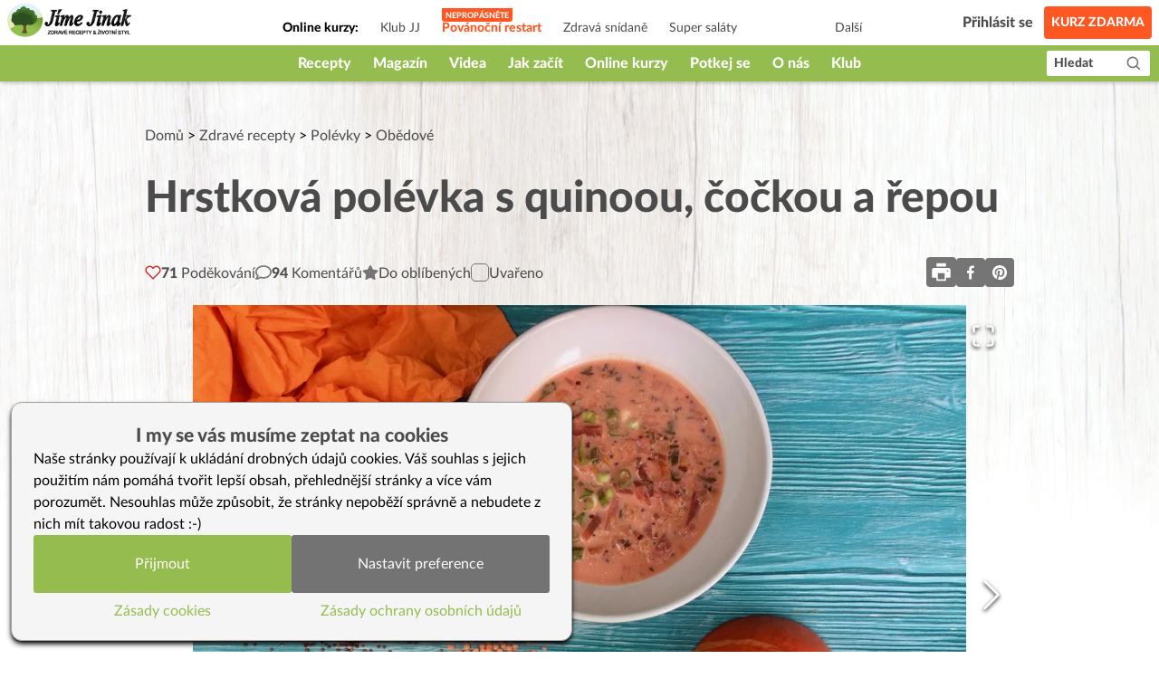

--- FILE ---
content_type: text/html; charset=utf-8
request_url: https://www.jimejinak.cz/hrstkova-polevka-s-quinoou-cockou-a-repou/
body_size: 50393
content:
<!DOCTYPE html><html><head><meta charSet="utf-8"/><meta name="viewport" content="width=device-width"/><link rel="icon" href="/favicon.ico"/><link rel="apple-touch-icon" sizes="180x180" href="/apple-touch-icon.png"/><link rel="icon" type="image/png" sizes="32x32" href="/favicon-32x32.png"/><link rel="icon" type="image/png" sizes="16x16" href="/favicon-16x16.png"/><link rel="manifest" href="/site.webmanifest"/><link rel="mask-icon" href="/safari-pinned-tab.svg" color="#5bbad5"/><meta name="msapplication-TileColor" content="#da532c"/><meta name="theme-color" content="#ffffff"/><meta property="fb:app_id" content="1433642413610864"/><meta property="og:url" content="https://www.jimejinak.cz/hrstkova-polevka-s-quinoou-cockou-a-repou/"/><link rel="canonical" href="https://www.jimejinak.cz/hrstkova-polevka-s-quinoou-cockou-a-repou/"/><title>Hrstková polévka s quinoou, čočkou a řepou | Jíme Jinak</title><meta property="og:title" content="Hrstková polévka s quinoou, čočkou a řepou | Jíme Jinak"/><meta name="description" content="Sytá polévka, která může nahradit i oběd do práce."/><meta property="og:description" content="Sytá polévka, která může nahradit i oběd do práce."/><link rel="stylesheet" href="https://www.jimejinak.cz/wp-includes/css/dist/block-library/style.min.css"/><meta property="og:image" content="https://www.jimejinak.cz/wp-content/uploads/2017/09/IMG_3164.jpg"/><meta property="og:type" content="article"/><script type="application/ld+json">{"@context":"https://schema.org","@type":"Recipe","name":"Hrstková polévka s quinoou, čočkou a řepou","description":"Sytá polévka, která může nahradit i oběd do práce.\n","thumbnailUrl":"https://www.jimejinak.cz/wp-content/uploads/2017/09/IMG_3164.jpg","image":"https://www.jimejinak.cz/wp-content/uploads/2017/09/IMG_3164.jpg","author":[{"@type":"Person","name":"Jíme Jinak"}],"datePublished":"2025-10-15T15:20:09","prepTime":"","cookTime":"","recipeIngredient":["1 hrnek nakrájené dýně na malé kostičky","1 malá červená řepa","10 cm pórku","hrst quinoi (3 polévkové lžíce)","hrst červené čočky (3 polévkové lžíce)","půl lžičky sušeného tymiánu nebo snítka čerstvého","trocha soli","3/4 litru zeleninového vývaru nebo horké vody","na dochucení: umeocet","4 lžíce rostlinné smetany","na ozdobení: jarní cibulka nebo petrželka"],"suitableForDiet":"https://schema.org/VeganDiet","keywords":"quinoa, bez laktózy, pórek, dýně máslová, jarní cibulka, ABKM, oběd, alergie na mléko, tymián, dýně hokaido, Hokaido, levné recepty, Hokkaido, zdravý oběd, bez lepku, original JJ, recepty na oběd bez masa, rychlovka, rostlinná smetana, recepty na bezlepkové obědy, vegan, sezóna podzim, zdravé recepty pro děti, vegetariánské recepty, fitness strava, dýně, dýně hokkaido, děti od 1 roku, bezlepková dieta, červená čočka, celiak, červená řepa, fit strava, celiakie, bez sóji"}</script><link rel="preload" as="image" imagesrcset="/_next/image/?url=https%3A%2F%2Fwww.jimejinak.cz%2Fwp-content%2Fuploads%2F2017%2F09%2FIMG_3164.jpg&amp;w=640&amp;q=85 640w, /_next/image/?url=https%3A%2F%2Fwww.jimejinak.cz%2Fwp-content%2Fuploads%2F2017%2F09%2FIMG_3164.jpg&amp;w=1080&amp;q=85 1080w, /_next/image/?url=https%3A%2F%2Fwww.jimejinak.cz%2Fwp-content%2Fuploads%2F2017%2F09%2FIMG_3164.jpg&amp;w=1920&amp;q=85 1920w, /_next/image/?url=https%3A%2F%2Fwww.jimejinak.cz%2Fwp-content%2Fuploads%2F2017%2F09%2FIMG_3164.jpg&amp;w=3840&amp;q=85 3840w" imagesizes="(min-width: 1024px) 1000px, 100vw"/><meta name="next-head-count" content="22"/><link rel="preload" href="/_next/static/css/67f8130fa54c3a9d.css" as="style"/><link rel="stylesheet" href="/_next/static/css/67f8130fa54c3a9d.css" data-n-g=""/><link rel="preload" href="/_next/static/css/470bc64aec093818.css" as="style"/><link rel="stylesheet" href="/_next/static/css/470bc64aec093818.css" data-n-p=""/><link rel="preload" href="/_next/static/css/de7b5245802b8960.css" as="style"/><link rel="stylesheet" href="/_next/static/css/de7b5245802b8960.css" data-n-p=""/><noscript data-n-css=""></noscript><script defer="" nomodule="" src="/_next/static/chunks/polyfills-c67a75d1b6f99dc8.js"></script><script src="/_next/static/chunks/webpack-5bb984ec4b155621.js" defer=""></script><script src="/_next/static/chunks/framework-79bce4a3a540b080.js" defer=""></script><script src="/_next/static/chunks/main-98b3e7fbe6dd4c1f.js" defer=""></script><script src="/_next/static/chunks/pages/_app-644a08b7131747cd.js" defer=""></script><script src="/_next/static/chunks/d7eeaac4-36888a0a145de598.js" defer=""></script><script src="/_next/static/chunks/0c428ae2-1411fe65565a7521.js" defer=""></script><script src="/_next/static/chunks/545f34e4-75e3062374c1b42c.js" defer=""></script><script src="/_next/static/chunks/78e521c3-365be546f521e218.js" defer=""></script><script src="/_next/static/chunks/de71a805-21502441124c6365.js" defer=""></script><script src="/_next/static/chunks/5935-dff682b61e2f1401.js" defer=""></script><script src="/_next/static/chunks/6893-cd50c587334f62a2.js" defer=""></script><script src="/_next/static/chunks/7193-6221880e00550d47.js" defer=""></script><script src="/_next/static/chunks/4157-65aaf093487227df.js" defer=""></script><script src="/_next/static/chunks/8508-403ffb073468d6a8.js" defer=""></script><script src="/_next/static/chunks/3191-e6cd37da3b62ff51.js" defer=""></script><script src="/_next/static/chunks/8842-f28b30bad317851e.js" defer=""></script><script src="/_next/static/chunks/2512-f4f7ae4cf9c1f58e.js" defer=""></script><script src="/_next/static/chunks/3419-2ccfb96d3ec36d20.js" defer=""></script><script src="/_next/static/chunks/5370-8f1c196bcf9eebb9.js" defer=""></script><script src="/_next/static/chunks/1704-c6e652521aa340ba.js" defer=""></script><script src="/_next/static/chunks/9276-1dcfefd012b29446.js" defer=""></script><script src="/_next/static/chunks/8588-dc6508d35dd23493.js" defer=""></script><script src="/_next/static/chunks/2736-69b91107f66c07e6.js" defer=""></script><script src="/_next/static/chunks/6454-30e47cee900e39d1.js" defer=""></script><script src="/_next/static/chunks/3159-ee3051767c0b18fd.js" defer=""></script><script src="/_next/static/chunks/pages/%5B...slug%5D-38e405102ae497b2.js" defer=""></script><script src="/_next/static/kgMEXpUFEh2G9OUxcr5s2/_buildManifest.js" defer=""></script><script src="/_next/static/kgMEXpUFEh2G9OUxcr5s2/_ssgManifest.js" defer=""></script><style id="__jsx-8c16d32da8b48dd5">.animate-slide-up.jsx-8c16d32da8b48dd5{-webkit-animation:slideUp.2s ease-out forwards;-moz-animation:slideUp.2s ease-out forwards;-o-animation:slideUp.2s ease-out forwards;animation:slideUp.2s ease-out forwards}.animate-slide-down.jsx-8c16d32da8b48dd5{-webkit-animation:slideDown.2s ease-out forwards;-moz-animation:slideDown.2s ease-out forwards;-o-animation:slideDown.2s ease-out forwards;animation:slideDown.2s ease-out forwards}@-webkit-keyframes slideUp{from{-webkit-transform:translateY(20px);transform:translateY(20px);opacity:0}to{-webkit-transform:translateY(0);transform:translateY(0);opacity:1}}@-moz-keyframes slideUp{from{-moz-transform:translateY(20px);transform:translateY(20px);opacity:0}to{-moz-transform:translateY(0);transform:translateY(0);opacity:1}}@-o-keyframes slideUp{from{-o-transform:translateY(20px);transform:translateY(20px);opacity:0}to{-o-transform:translateY(0);transform:translateY(0);opacity:1}}@keyframes slideUp{from{-webkit-transform:translateY(20px);-moz-transform:translateY(20px);-o-transform:translateY(20px);transform:translateY(20px);opacity:0}to{-webkit-transform:translateY(0);-moz-transform:translateY(0);-o-transform:translateY(0);transform:translateY(0);opacity:1}}@-webkit-keyframes slideDown{from{-webkit-transform:translateY(0);transform:translateY(0);opacity:1}to{-webkit-transform:translateY(20px);transform:translateY(20px);opacity:0}}@-moz-keyframes slideDown{from{-moz-transform:translateY(0);transform:translateY(0);opacity:1}to{-moz-transform:translateY(20px);transform:translateY(20px);opacity:0}}@-o-keyframes slideDown{from{-o-transform:translateY(0);transform:translateY(0);opacity:1}to{-o-transform:translateY(20px);transform:translateY(20px);opacity:0}}@keyframes slideDown{from{-webkit-transform:translateY(0);-moz-transform:translateY(0);-o-transform:translateY(0);transform:translateY(0);opacity:1}to{-webkit-transform:translateY(20px);-moz-transform:translateY(20px);-o-transform:translateY(20px);transform:translateY(20px);opacity:0}}.emote-button.jsx-8c16d32da8b48dd5{-webkit-transition:-webkit-transform.1s ease-out;-moz-transition:-moz-transform.1s ease-out;-o-transition:-o-transform.1s ease-out;transition:-webkit-transform.1s ease-out;transition:-moz-transform.1s ease-out;transition:-o-transform.1s ease-out;transition:transform.1s ease-out}.emote-button.jsx-8c16d32da8b48dd5:hover{-webkit-animation:emoteBounce.6s ease-in-out infinite;-moz-animation:emoteBounce.6s ease-in-out infinite;-o-animation:emoteBounce.6s ease-in-out infinite;animation:emoteBounce.6s ease-in-out infinite}@-webkit-keyframes emoteBounce{0%{-webkit-transform:translateY(0);transform:translateY(0)}50%{-webkit-transform:translateY(-5px);transform:translateY(-5px)}100%{-webkit-transform:translateY(0);transform:translateY(0)}}@-moz-keyframes emoteBounce{0%{-moz-transform:translateY(0);transform:translateY(0)}50%{-moz-transform:translateY(-5px);transform:translateY(-5px)}100%{-moz-transform:translateY(0);transform:translateY(0)}}@-o-keyframes emoteBounce{0%{-o-transform:translateY(0);transform:translateY(0)}50%{-o-transform:translateY(-5px);transform:translateY(-5px)}100%{-o-transform:translateY(0);transform:translateY(0)}}@keyframes emoteBounce{0%{-webkit-transform:translateY(0);-moz-transform:translateY(0);-o-transform:translateY(0);transform:translateY(0)}50%{-webkit-transform:translateY(-5px);-moz-transform:translateY(-5px);-o-transform:translateY(-5px);transform:translateY(-5px)}100%{-webkit-transform:translateY(0);-moz-transform:translateY(0);-o-transform:translateY(0);transform:translateY(0)}}</style></head><body><div id="__next" data-reactroot=""><div class="flex flex-col min-h-screen"><div style="height:90px" class="print:hidden"><header class="Header_wrapper__f5JP_  "><div class="Header_top__2MZWw"><nav class="TopNav_wrapper__4MzU1"><a class="flex-none max-w-[120px] sm:max-w-full" title="Domovská stránka" href="/"><span style="box-sizing:border-box;display:inline-block;overflow:hidden;width:initial;height:initial;background:none;opacity:1;border:0;margin:0;padding:0;position:relative;max-width:100%"><span style="box-sizing:border-box;display:block;width:initial;height:initial;background:none;opacity:1;border:0;margin:0;padding:0;max-width:100%"><img style="display:block;max-width:100%;width:initial;height:initial;background:none;opacity:1;border:0;margin:0;padding:0" alt="" aria-hidden="true" src="data:image/svg+xml,%3csvg%20xmlns=%27http://www.w3.org/2000/svg%27%20version=%271.1%27%20width=%27146%27%20height=%2738%27/%3e"/></span><img alt="Jíme Jinak logo" src="[data-uri]" decoding="async" data-nimg="intrinsic" style="position:absolute;top:0;left:0;bottom:0;right:0;box-sizing:border-box;padding:0;border:none;margin:auto;display:block;width:0;height:0;min-width:100%;max-width:100%;min-height:100%;max-height:100%"/><noscript><img alt="Jíme Jinak logo" srcSet="/_next/static/media/icon.5736832d.svg 1x, /_next/static/media/icon.5736832d.svg 2x" src="/_next/static/media/icon.5736832d.svg" decoding="async" data-nimg="intrinsic" style="position:absolute;top:0;left:0;bottom:0;right:0;box-sizing:border-box;padding:0;border:none;margin:auto;display:block;width:0;height:0;min-width:100%;max-width:100%;min-height:100%;max-height:100%" loading="lazy"/></noscript></span></a><div class="TopNav_list_wrapper__9kMUv"><ul class="TopNav_list__ZR6Dc"><li class="text-sm px-3 font-bold pt-3">Online kurzy: </li><li class="TopNav_list_item__aem0J"><a class="TopNav_link__7JWmq " href="/klub-jj/">Klub JJ</a></li><li class="TopNav_list_item__aem0J"><a class="TopNav_link__7JWmq " href="/online-kurzy/vanoce-jinak/">Podzimní detox</a></li><li class="TopNav_list_item__aem0J"><a class="TopNav_link__7JWmq " href="/online-kurzy/zdrava-snidane/">Zdravá snídaně</a></li><li class="TopNav_list_item__aem0J"><a class="TopNav_link__7JWmq " href="/online-kurzy/salaty/">Super saláty</a></li><li class="TopNav_list_item__aem0J"><a class="TopNav_link__7JWmq " href="/online-kurzy/jak-na-babicky/">Jak na babičky</a></li></ul><div class="TopNav_list_item__aem0J"><a class="TopNav_link__7JWmq" href="/online-kurzy/">Další</a></div></div><ul class="flex items-center"><li><a class="ml-auto flex lg:hidden text-black" href="/hledat/"><svg stroke="currentColor" fill="currentColor" stroke-width="0" viewBox="0 0 24 24" height="25px" width="25px" xmlns="http://www.w3.org/2000/svg"><path d="M10 18a7.952 7.952 0 0 0 4.897-1.688l4.396 4.396 1.414-1.414-4.396-4.396A7.952 7.952 0 0 0 18 10c0-4.411-3.589-8-8-8s-8 3.589-8 8 3.589 8 8 8zm0-14c3.309 0 6 2.691 6 6s-2.691 6-6 6-6-2.691-6-6 2.691-6 6-6z"></path></svg></a></li><li class="px-3"><div class="TopNav_link__7JWmq"><div class="UserLogin_container__kFweI"><div class=""><div class="lg:hidden mx-auto w-[25px]"><img src="/images/animations/cooking_loader.svg" alt="" class="w-[25px] h-[25px]"/></div></div><div class=""><div class="hidden lg:block mx-auto w-[40px]"><img src="/images/animations/cooking_loader.svg" alt="" class="w-[40px] h-[40px]"/></div></div><div class="hidden lg:block ml-2 text-gray-600 whitespace-nowrap">...</div></div></div></li><li><a class="TopNav_free_course_btn__PA_hk" href="/start/">Kurz zdarma</a></li></ul></nav></div><div class="Header_bottom__PF5lI"><nav class="MainNav_wrapper__e_L7q false"><ul class="MainNav_list__vgWg7 false"><li class="MainNav_list_item__oy8Zb"><a class="MainNav_link__qpZAB " href="/kategorie/recepty/">Recepty</a><ul class="MainNav_sub_nav_list__JtuHy"></ul></li><li class="MainNav_list_item__oy8Zb"><a class="MainNav_link__qpZAB " href="/kategorie/clanky/">Magazín</a><ul class="MainNav_sub_nav_list__JtuHy"></ul></li><li class="MainNav_list_item__oy8Zb"><a class="MainNav_link__qpZAB " href="/stitky/video/">Videa</a><ul class="MainNav_sub_nav_list__JtuHy"></ul></li><li class="MainNav_list_item__oy8Zb"><a class="MainNav_link__qpZAB " href="/kategorie/jak-zacit-jj/">Jak začít</a><ul class="MainNav_sub_nav_list__JtuHy"></ul></li><li class="MainNav_list_item__oy8Zb"><a class="MainNav_link__qpZAB " href="/online-kurzy/">Online kurzy</a><ul class="MainNav_sub_nav_list__JtuHy"></ul></li><li class="MainNav_list_item__oy8Zb"><a class="MainNav_link__qpZAB " href="/mapa/">Potkej se</a><ul class="MainNav_sub_nav_list__JtuHy"></ul></li><li class="MainNav_list_item__oy8Zb"><a class="MainNav_link__qpZAB " href="/kategorie/o-nas/">O nás</a><ul class="MainNav_sub_nav_list__JtuHy"></ul></li><li class="MainNav_list_item__oy8Zb"><a class="MainNav_link__qpZAB " href="/klub-jj/">Klub</a><ul class="MainNav_sub_nav_list__JtuHy"></ul></li><li class="MainNav_list_item__oy8Zb"><a class="MainNav_link__qpZAB bg-green hide" href="/kategorie/recepty/dezerty-a-sladkosti/cukrovi/">🎄CUKROVÍ</a><ul class="MainNav_sub_nav_list__JtuHy"></ul></li><li class="MainNav_list_item__oy8Zb"><a class="MainNav_link__qpZAB bg-green hide" href="/darkove-poukazy-na-kurzy-a-klubu-jime-jinak/">🎁 POUKAZY</a><ul class="MainNav_sub_nav_list__JtuHy"></ul></li></ul><button class="MainNav_show_more__j3GDF"><div class="flex items-center"><span>Vice</span> <svg stroke="currentColor" fill="currentColor" stroke-width="0" viewBox="0 0 512 512" height="24px" width="24px" xmlns="http://www.w3.org/2000/svg"><path d="M128 192l128 128 128-128z"></path></svg></div></button><a class="MainNav_search_btn__nmj39" href="/hledat/"><span class="leading-none">Hledat</span><span class="ml-3"><svg stroke="currentColor" fill="currentColor" stroke-width="0" viewBox="0 0 24 24" height="19px" width="19px" xmlns="http://www.w3.org/2000/svg"><path d="M10 18a7.952 7.952 0 0 0 4.897-1.688l4.396 4.396 1.414-1.414-4.396-4.396A7.952 7.952 0 0 0 18 10c0-4.411-3.589-8-8-8s-8 3.589-8 8 3.589 8 8 8zm0-14c3.309 0 6 2.691 6 6s-2.691 6-6 6-6-2.691-6-6 2.691-6 6-6z"></path></svg></span></a></nav></div></header></div><main class="flex-1 w-full
        
        
        mt-0 mb-16 sm:mb-36
        
      "><div class="PostDetailContent_article__RdQGR   bg-type-null"><article class="max-w-[960px] mx-auto mt-7 sm:my-12 print:my-0 "><div class="px-2.5 lg:px-0"><div class="PostDetailContent_post_breadcrumb__V8_c8"><a href="/">Domů</a> &gt; <a href="/kategorie/recepty/">Zdravé recepty</a> &gt; <a href="/kategorie/recepty/polevky/">Polévky</a> &gt; <a href="/kategorie/recepty/polevky/obedove/">Obědové</a></div><div class="hidden print:flex print:gap-x-2 print:items-center print:mb-2"><div class="print:max-w-[80px]"><img src="/icon.svg" alt="logo"/></div><div class="text-gray-600 text-sm">Tento recept je z jimejinak.cz, kde najdete tisíce zdravých receptů, videa a online kurzy vaření.</div></div><h1 class="text-4xl sm:text-5xl print:text-3xl print:leading-tight leading-tight sm:leading-snug text-gray-600 font-heavy pb-5 sm:pb-8 print:pb-3" id="post-header">Hrstková polévka s quinoou, čočkou a řepou</h1><div><div class="PostDetailHeader_actions_panel__TftU5"><div class="flex gap-x-2.5 sm:gap-x-5"><button class="flex items-center gap-x-1 sm:gap-x-2.5"><svg stroke="currentColor" fill="none" stroke-width="2" viewBox="0 0 24 24" stroke-linecap="round" stroke-linejoin="round" class="text-red-600" height="18" width="18" xmlns="http://www.w3.org/2000/svg"><path d="M20.84 4.61a5.5 5.5 0 0 0-7.78 0L12 5.67l-1.06-1.06a5.5 5.5 0 0 0-7.78 7.78l1.06 1.06L12 21.23l7.78-7.78 1.06-1.06a5.5 5.5 0 0 0 0-7.78z"></path></svg><div class=" text-gray-600"><span class="font-heavy">71<!-- --> </span><span class="hidden lg:inline-block pt-0.5">Poděkování</span></div></button><button class="flex items-center gap-x-1 sm:gap-x-2.5"><svg stroke="currentColor" fill="currentColor" stroke-width="0" viewBox="0 0 512 512" style="color:#757575" height="18" width="18" xmlns="http://www.w3.org/2000/svg"><path d="M256 32C114.6 32 0 125.1 0 240c0 47.6 19.9 91.2 52.9 126.3C38 405.7 7 439.1 6.5 439.5c-6.6 7-8.4 17.2-4.6 26S14.4 480 24 480c61.5 0 110-25.7 139.1-46.3C192 442.8 223.2 448 256 448c141.4 0 256-93.1 256-208S397.4 32 256 32zm0 368c-26.7 0-53.1-4.1-78.4-12.1l-22.7-7.2-19.5 13.8c-14.3 10.1-33.9 21.4-57.5 29 7.3-12.1 14.4-25.7 19.9-40.2l10.6-28.1-20.6-21.8C69.7 314.1 48 282.2 48 240c0-88.2 93.3-160 208-160s208 71.8 208 160-93.3 160-208 160z"></path></svg><div class=" text-gray-600"><span class="font-heavy">94</span> <span class="hidden lg:inline-block pt-0.5">Komentářů</span></div></button><div class="px-3 sm:px-0 sm:ml-0"><div><div class="relative"><button class="flex items-center gap-x-1 sm:gap-x-2.5"><svg stroke="currentColor" fill="currentColor" stroke-width="0" viewBox="0 0 576 512" style="color:#757575" height="18" width="18" xmlns="http://www.w3.org/2000/svg"><path d="M259.3 17.8L194 150.2 47.9 171.5c-26.2 3.8-36.7 36.1-17.7 54.6l105.7 103-25 145.5c-4.5 26.3 23.2 46 46.4 33.7L288 439.6l130.7 68.7c23.2 12.2 50.9-7.4 46.4-33.7l-25-145.5 105.7-103c19-18.5 8.5-50.8-17.7-54.6L382 150.2 316.7 17.8c-11.7-23.6-45.6-23.9-57.4 0z"></path></svg><div class="text-gray-600 pt-0.5">Do oblíbených</div></button><div class="absolute left-0 z-10 w-56 bg-white hidden" style="top:130%;box-shadow:0px 2px 14px rgba(0, 0, 0, 0.5);border-radius:3px"><div class="flex items-center justify-between p-2 pb-0 text-gray-600"><div>Přidat do</div><button><svg stroke="currentColor" fill="currentColor" stroke-width="0" viewBox="0 0 512 512" color="inherit" style="color:inherit" height="20" width="20" xmlns="http://www.w3.org/2000/svg"><path d="M289.94 256l95-95A24 24 0 00351 127l-95 95-95-95a24 24 0 00-34 34l95 95-95 95a24 24 0 1034 34l95-95 95 95a24 24 0 0034-34z"></path></svg></button></div><ul class="flex flex-col gap-y-2 p-2"></ul><div class="w-full px-2 py-4 bg-white hidden"><div class="flex justify-between mb-2 text-gray-600"><div>Zadejte název skupiny</div></div><input type="text" class="w-full border rounded border-color-97" value=""/><div class="flex gap-x-2 mt-3"><button class="bg-primary-300 hover:bg-primary-700 text-white font-black px-2 py-1 rounded">Vytvořit</button><button class="text-gray-600 hover:text-primary-700">Zrušit</button></div></div><button class="flex w-full text-gray-600 items-center gap-x-1 p-2 pt-1 text-left hover:bg-primary-700 hover:text-white block"><svg stroke="currentColor" fill="none" stroke-width="2" viewBox="0 0 24 24" stroke-linecap="round" stroke-linejoin="round" class="pb-0.5" height="1em" width="1em" xmlns="http://www.w3.org/2000/svg"><line x1="12" y1="5" x2="12" y2="19"></line><line x1="5" y1="12" x2="19" y2="12"></line></svg><div>Nová skupina</div></button><button class="block w-full p-2 text-left border-t text-gray-600 hover:bg-primary-700 hover:text-white">Uložit</button></div></div><div class="fixed left-1/2 -translate-x-1/2 bottom-10 max-w-md w-full bg-primary-200 text-[#4B4B4B] font-bold px-5 py-3 z-50 rounded-lg flex items-center gap-x-4 transition-opacity duration-300 opacity-0" style="pointer-events:none"><svg stroke="currentColor" fill="currentColor" stroke-width="0" viewBox="0 0 576 512" class="flex-none" style="color:#fdcc0d" height="25" width="25" xmlns="http://www.w3.org/2000/svg"><path d="M259.3 17.8L194 150.2 47.9 171.5c-26.2 3.8-36.7 36.1-17.7 54.6l105.7 103-25 145.5c-4.5 26.3 23.2 46 46.4 33.7L288 439.6l130.7 68.7c23.2 12.2 50.9-7.4 46.4-33.7l-25-145.5 105.7-103c19-18.5 8.5-50.8-17.7-54.6L382 150.2 316.7 17.8c-11.7-23.6-45.6-23.9-57.4 0z"></path></svg><div class="pt-1"></div></div><div class="w-full fixed top-0 bottom-0 left-0 right-0 z-[1000] pointer-events-none"></div></div></div><div class="flex items-center gap-x-1 sm:gap-x-2.5"><label class="Checkbox_checkbox___dHmp"><input type="checkbox"/><span class="checkmark"></span></label><div class="text-gray-600 pt-0.5">Uvařeno</div></div></div><div class="flex gap-x-2"><div class="relative text-[0px]"><button class="bg-gray-500 text-white p-1 rounded"><svg stroke="currentColor" fill="currentColor" stroke-width="0" viewBox="0 0 1024 1024" height="25" width="25" xmlns="http://www.w3.org/2000/svg"><path d="M732 120c0-4.4-3.6-8-8-8H300c-4.4 0-8 3.6-8 8v148h440V120zm120 212H172c-44.2 0-80 35.8-80 80v328c0 17.7 14.3 32 32 32h168v132c0 4.4 3.6 8 8 8h424c4.4 0 8-3.6 8-8V772h168c17.7 0 32-14.3 32-32V412c0-44.2-35.8-80-80-80zM664 844H360V568h304v276zm164-360c0 4.4-3.6 8-8 8h-40c-4.4 0-8-3.6-8-8v-40c0-4.4 3.6-8 8-8h40c4.4 0 8 3.6 8 8v40z"></path></svg></button><div class="absolute top-[110%] left-0 xs:-left-[110%] lg:left-0 z-30 text-base bg-gray-500 w-[150px] px-2 py-4 hidden"><button class="block bg-gray-500 text-white p-1 rounded">Tisk bez obrázků</button><button class="block bg-gray-500 text-white p-1 rounded">Tisk s obrázky</button></div></div><button aria-label="facebook" class="react-share__ShareButton" style="background-color:transparent;border:none;padding:0;font:inherit;color:inherit;cursor:pointer"><svg viewBox="0 0 64 64" width="32" height="32" class="rounded"><rect width="64" height="64" rx="0" ry="0" fill="#3b5998" style="fill:#757575"></rect><path d="M34.1,47V33.3h4.6l0.7-5.3h-5.3v-3.4c0-1.5,0.4-2.6,2.6-2.6l2.8,0v-4.8c-0.5-0.1-2.2-0.2-4.1-0.2 c-4.1,0-6.9,2.5-6.9,7V28H24v5.3h4.6V47H34.1z" fill="white"></path></svg></button><button aria-label="pinterest" class="react-share__ShareButton" style="background-color:transparent;border:none;padding:0;font:inherit;color:inherit;cursor:pointer"><svg viewBox="0 0 64 64" width="32" height="32" class="rounded"><rect width="64" height="64" rx="0" ry="0" fill="#cb2128" style="fill:#757575"></rect><path d="M32,16c-8.8,0-16,7.2-16,16c0,6.6,3.9,12.2,9.6,14.7c0-1.1,0-2.5,0.3-3.7 c0.3-1.3,2.1-8.7,2.1-8.7s-0.5-1-0.5-2.5c0-2.4,1.4-4.1,3.1-4.1c1.5,0,2.2,1.1,2.2,2.4c0,1.5-0.9,3.7-1.4,5.7 c-0.4,1.7,0.9,3.1,2.5,3.1c3,0,5.1-3.9,5.1-8.5c0-3.5-2.4-6.1-6.7-6.1c-4.9,0-7.9,3.6-7.9,7.7c0,1.4,0.4,2.4,1.1,3.1 c0.3,0.3,0.3,0.5,0.2,0.9c-0.1,0.3-0.3,1-0.3,1.3c-0.1,0.4-0.4,0.6-0.8,0.4c-2.2-0.9-3.3-3.4-3.3-6.1c0-4.5,3.8-10,11.4-10 c6.1,0,10.1,4.4,10.1,9.2c0,6.3-3.5,11-8.6,11c-1.7,0-3.4-0.9-3.9-2c0,0-0.9,3.7-1.1,4.4c-0.3,1.2-1,2.5-1.6,3.4 c1.4,0.4,3,0.7,4.5,0.7c8.8,0,16-7.2,16-16C48,23.2,40.8,16,32,16z" fill="white"></path></svg></button></div></div></div></div><div class="PostDetailHeader_post_visual_media_wrapper__yY0pX  "><div class="mb-8 print:mb-4 leading-0 "><div class="print:hidden"><div class="image-gallery" aria-live="polite"><div class="image-gallery-content bottom"><div class="image-gallery-slide-wrapper bottom"><button href="" type="button" class="image-gallery-custom-action absolute left-4 bottom-4 inline-flex flex-col items-center gap-y-1 p-2 bg-primary-300 hover:bg-primary-500 font-heavy text-xs leading-none text-white z-10 rounded print:hidden"><svg stroke="currentColor" fill="currentColor" stroke-width="0" viewBox="0 0 512 512" height="15" width="15" xmlns="http://www.w3.org/2000/svg"><circle cx="256" cy="272" r="64"></circle><path d="M432 144h-59c-3 0-6.72-1.94-9.62-5l-25.94-40.94a15.52 15.52 0 00-1.37-1.85C327.11 85.76 315 80 302 80h-92c-13 0-25.11 5.76-34.07 16.21a15.52 15.52 0 00-1.37 1.85l-25.94 41c-2.22 2.42-5.34 5-8.62 5v-8a16 16 0 00-16-16h-24a16 16 0 00-16 16v8h-4a48.05 48.05 0 00-48 48V384a48.05 48.05 0 0048 48h352a48.05 48.05 0 0048-48V192a48.05 48.05 0 00-48-48zM256 368a96 96 0 1196-96 96.11 96.11 0 01-96 96z"></path></svg><div>Přidat</div></button><button type="button" class="image-gallery-icon image-gallery-left-nav" aria-label="Previous Slide"><svg class="image-gallery-svg" xmlns="http://www.w3.org/2000/svg" viewBox="6 0 12 24" fill="none" stroke="currentColor" stroke-width="1" stroke-linecap="round" stroke-linejoin="round"><polyline points="15 18 9 12 15 6"></polyline></svg></button><button type="button" class="image-gallery-icon image-gallery-right-nav" aria-label="Next Slide"><svg class="image-gallery-svg" xmlns="http://www.w3.org/2000/svg" viewBox="6 0 12 24" fill="none" stroke="currentColor" stroke-width="1" stroke-linecap="round" stroke-linejoin="round"><polyline points="9 18 15 12 9 6"></polyline></svg></button><div class="image-gallery-swipe"><div class="image-gallery-slides"><div aria-label="Go to Slide 1" tabindex="-1" class="image-gallery-slide  center " style="display:inherit;-webkit-transform:translate3d(0%, 0, 0);-moz-transform:translate3d(0%, 0, 0);-ms-transform:translate3d(0%, 0, 0);-o-transform:translate3d(0%, 0, 0);transform:translate3d(0%, 0, 0)" role="button"><span style="box-sizing:border-box;display:block;overflow:hidden;width:initial;height:initial;background:none;opacity:1;border:0;margin:0;padding:0;position:relative"><span style="box-sizing:border-box;display:block;width:initial;height:initial;background:none;opacity:1;border:0;margin:0;padding:0;padding-top:75%"></span><img alt="" sizes="(min-width: 1024px) 1000px, 100vw" srcSet="/_next/image/?url=https%3A%2F%2Fwww.jimejinak.cz%2Fwp-content%2Fuploads%2F2017%2F09%2FIMG_3164.jpg&amp;w=640&amp;q=85 640w, /_next/image/?url=https%3A%2F%2Fwww.jimejinak.cz%2Fwp-content%2Fuploads%2F2017%2F09%2FIMG_3164.jpg&amp;w=1080&amp;q=85 1080w, /_next/image/?url=https%3A%2F%2Fwww.jimejinak.cz%2Fwp-content%2Fuploads%2F2017%2F09%2FIMG_3164.jpg&amp;w=1920&amp;q=85 1920w, /_next/image/?url=https%3A%2F%2Fwww.jimejinak.cz%2Fwp-content%2Fuploads%2F2017%2F09%2FIMG_3164.jpg&amp;w=3840&amp;q=85 3840w" src="/_next/image/?url=https%3A%2F%2Fwww.jimejinak.cz%2Fwp-content%2Fuploads%2F2017%2F09%2FIMG_3164.jpg&amp;w=3840&amp;q=85" decoding="async" data-nimg="responsive" style="position:absolute;top:0;left:0;bottom:0;right:0;box-sizing:border-box;padding:0;border:none;margin:auto;display:block;width:0;height:0;min-width:100%;max-width:100%;min-height:100%;max-height:100%"/></span></div><div aria-label="Go to Slide 2" tabindex="-1" class="image-gallery-slide  right " style="display:inherit;-webkit-transform:translate3d(100%, 0, 0);-moz-transform:translate3d(100%, 0, 0);-ms-transform:translate3d(100%, 0, 0);-o-transform:translate3d(100%, 0, 0);transform:translate3d(100%, 0, 0)" role="button"><span style="box-sizing:border-box;display:block;overflow:hidden;width:initial;height:initial;background:none;opacity:1;border:0;margin:0;padding:0;position:relative"><span style="box-sizing:border-box;display:block;width:initial;height:initial;background:none;opacity:1;border:0;margin:0;padding:0;padding-top:75%"></span><img alt="" src="[data-uri]" decoding="async" data-nimg="responsive" style="position:absolute;top:0;left:0;bottom:0;right:0;box-sizing:border-box;padding:0;border:none;margin:auto;display:block;width:0;height:0;min-width:100%;max-width:100%;min-height:100%;max-height:100%"/><noscript><img alt="" sizes="(min-width: 1024px) 1000px, 100vw" srcSet="/_next/image/?url=https%3A%2F%2Fwww.jimejinak.cz%2Fwp-content%2Fuploads%2F2017%2F09%2FIMG_3160.jpg&amp;w=640&amp;q=85 640w, /_next/image/?url=https%3A%2F%2Fwww.jimejinak.cz%2Fwp-content%2Fuploads%2F2017%2F09%2FIMG_3160.jpg&amp;w=1080&amp;q=85 1080w, /_next/image/?url=https%3A%2F%2Fwww.jimejinak.cz%2Fwp-content%2Fuploads%2F2017%2F09%2FIMG_3160.jpg&amp;w=1920&amp;q=85 1920w, /_next/image/?url=https%3A%2F%2Fwww.jimejinak.cz%2Fwp-content%2Fuploads%2F2017%2F09%2FIMG_3160.jpg&amp;w=3840&amp;q=85 3840w" src="/_next/image/?url=https%3A%2F%2Fwww.jimejinak.cz%2Fwp-content%2Fuploads%2F2017%2F09%2FIMG_3160.jpg&amp;w=3840&amp;q=85" decoding="async" data-nimg="responsive" style="position:absolute;top:0;left:0;bottom:0;right:0;box-sizing:border-box;padding:0;border:none;margin:auto;display:block;width:0;height:0;min-width:100%;max-width:100%;min-height:100%;max-height:100%" loading="lazy"/></noscript></span></div><div aria-label="Go to Slide 3" tabindex="-1" class="image-gallery-slide  " style="display:inherit;-webkit-transform:translate3d(200%, 0, 0);-moz-transform:translate3d(200%, 0, 0);-ms-transform:translate3d(200%, 0, 0);-o-transform:translate3d(200%, 0, 0);transform:translate3d(200%, 0, 0)" role="button"><span style="box-sizing:border-box;display:block;overflow:hidden;width:initial;height:initial;background:none;opacity:1;border:0;margin:0;padding:0;position:relative"><span style="box-sizing:border-box;display:block;width:initial;height:initial;background:none;opacity:1;border:0;margin:0;padding:0;padding-top:75%"></span><img alt="" src="[data-uri]" decoding="async" data-nimg="responsive" style="position:absolute;top:0;left:0;bottom:0;right:0;box-sizing:border-box;padding:0;border:none;margin:auto;display:block;width:0;height:0;min-width:100%;max-width:100%;min-height:100%;max-height:100%"/><noscript><img alt="" sizes="(min-width: 1024px) 1000px, 100vw" srcSet="/_next/image/?url=https%3A%2F%2Fwww.jimejinak.cz%2Fwp-content%2Fuploads%2F2017%2F09%2FIMG_3170.jpg&amp;w=640&amp;q=85 640w, /_next/image/?url=https%3A%2F%2Fwww.jimejinak.cz%2Fwp-content%2Fuploads%2F2017%2F09%2FIMG_3170.jpg&amp;w=1080&amp;q=85 1080w, /_next/image/?url=https%3A%2F%2Fwww.jimejinak.cz%2Fwp-content%2Fuploads%2F2017%2F09%2FIMG_3170.jpg&amp;w=1920&amp;q=85 1920w, /_next/image/?url=https%3A%2F%2Fwww.jimejinak.cz%2Fwp-content%2Fuploads%2F2017%2F09%2FIMG_3170.jpg&amp;w=3840&amp;q=85 3840w" src="/_next/image/?url=https%3A%2F%2Fwww.jimejinak.cz%2Fwp-content%2Fuploads%2F2017%2F09%2FIMG_3170.jpg&amp;w=3840&amp;q=85" decoding="async" data-nimg="responsive" style="position:absolute;top:0;left:0;bottom:0;right:0;box-sizing:border-box;padding:0;border:none;margin:auto;display:block;width:0;height:0;min-width:100%;max-width:100%;min-height:100%;max-height:100%" loading="lazy"/></noscript></span></div><div aria-label="Go to Slide 4" tabindex="-1" class="image-gallery-slide  " style="display:inherit;-webkit-transform:translate3d(300%, 0, 0);-moz-transform:translate3d(300%, 0, 0);-ms-transform:translate3d(300%, 0, 0);-o-transform:translate3d(300%, 0, 0);transform:translate3d(300%, 0, 0)" role="button"><span style="box-sizing:border-box;display:block;overflow:hidden;width:initial;height:initial;background:none;opacity:1;border:0;margin:0;padding:0;position:relative"><span style="box-sizing:border-box;display:block;width:initial;height:initial;background:none;opacity:1;border:0;margin:0;padding:0;padding-top:75%"></span><img alt="" src="[data-uri]" decoding="async" data-nimg="responsive" style="position:absolute;top:0;left:0;bottom:0;right:0;box-sizing:border-box;padding:0;border:none;margin:auto;display:block;width:0;height:0;min-width:100%;max-width:100%;min-height:100%;max-height:100%"/><noscript><img alt="" sizes="(min-width: 1024px) 1000px, 100vw" srcSet="/_next/image/?url=https%3A%2F%2Fwww.jimejinak.cz%2Fwp-content%2Fuploads%2F2017%2F09%2FIMG_3178.jpg&amp;w=640&amp;q=85 640w, /_next/image/?url=https%3A%2F%2Fwww.jimejinak.cz%2Fwp-content%2Fuploads%2F2017%2F09%2FIMG_3178.jpg&amp;w=1080&amp;q=85 1080w, /_next/image/?url=https%3A%2F%2Fwww.jimejinak.cz%2Fwp-content%2Fuploads%2F2017%2F09%2FIMG_3178.jpg&amp;w=1920&amp;q=85 1920w, /_next/image/?url=https%3A%2F%2Fwww.jimejinak.cz%2Fwp-content%2Fuploads%2F2017%2F09%2FIMG_3178.jpg&amp;w=3840&amp;q=85 3840w" src="/_next/image/?url=https%3A%2F%2Fwww.jimejinak.cz%2Fwp-content%2Fuploads%2F2017%2F09%2FIMG_3178.jpg&amp;w=3840&amp;q=85" decoding="async" data-nimg="responsive" style="position:absolute;top:0;left:0;bottom:0;right:0;box-sizing:border-box;padding:0;border:none;margin:auto;display:block;width:0;height:0;min-width:100%;max-width:100%;min-height:100%;max-height:100%" loading="lazy"/></noscript></span></div><div aria-label="Go to Slide 5" tabindex="-1" class="image-gallery-slide  " style="display:inherit;-webkit-transform:translate3d(400%, 0, 0);-moz-transform:translate3d(400%, 0, 0);-ms-transform:translate3d(400%, 0, 0);-o-transform:translate3d(400%, 0, 0);transform:translate3d(400%, 0, 0)" role="button"><span style="box-sizing:border-box;display:block;overflow:hidden;width:initial;height:initial;background:none;opacity:1;border:0;margin:0;padding:0;position:relative"><span style="box-sizing:border-box;display:block;width:initial;height:initial;background:none;opacity:1;border:0;margin:0;padding:0;padding-top:75%"></span><img alt="" src="[data-uri]" decoding="async" data-nimg="responsive" style="position:absolute;top:0;left:0;bottom:0;right:0;box-sizing:border-box;padding:0;border:none;margin:auto;display:block;width:0;height:0;min-width:100%;max-width:100%;min-height:100%;max-height:100%"/><noscript><img alt="" sizes="(min-width: 1024px) 1000px, 100vw" srcSet="/_next/image/?url=https%3A%2F%2Fwww.jimejinak.cz%2Fwp-content%2Fuploads%2F2017%2F09%2FIMG_3170-1.jpg&amp;w=640&amp;q=85 640w, /_next/image/?url=https%3A%2F%2Fwww.jimejinak.cz%2Fwp-content%2Fuploads%2F2017%2F09%2FIMG_3170-1.jpg&amp;w=1080&amp;q=85 1080w, /_next/image/?url=https%3A%2F%2Fwww.jimejinak.cz%2Fwp-content%2Fuploads%2F2017%2F09%2FIMG_3170-1.jpg&amp;w=1920&amp;q=85 1920w, /_next/image/?url=https%3A%2F%2Fwww.jimejinak.cz%2Fwp-content%2Fuploads%2F2017%2F09%2FIMG_3170-1.jpg&amp;w=3840&amp;q=85 3840w" src="/_next/image/?url=https%3A%2F%2Fwww.jimejinak.cz%2Fwp-content%2Fuploads%2F2017%2F09%2FIMG_3170-1.jpg&amp;w=3840&amp;q=85" decoding="async" data-nimg="responsive" style="position:absolute;top:0;left:0;bottom:0;right:0;box-sizing:border-box;padding:0;border:none;margin:auto;display:block;width:0;height:0;min-width:100%;max-width:100%;min-height:100%;max-height:100%" loading="lazy"/></noscript></span></div><div aria-label="Go to Slide 6" tabindex="-1" class="image-gallery-slide  " style="display:inherit;-webkit-transform:translate3d(500%, 0, 0);-moz-transform:translate3d(500%, 0, 0);-ms-transform:translate3d(500%, 0, 0);-o-transform:translate3d(500%, 0, 0);transform:translate3d(500%, 0, 0)" role="button"><span style="box-sizing:border-box;display:block;overflow:hidden;width:initial;height:initial;background:none;opacity:1;border:0;margin:0;padding:0;position:relative"><span style="box-sizing:border-box;display:block;width:initial;height:initial;background:none;opacity:1;border:0;margin:0;padding:0;padding-top:75%"></span><img alt="" src="[data-uri]" decoding="async" data-nimg="responsive" style="position:absolute;top:0;left:0;bottom:0;right:0;box-sizing:border-box;padding:0;border:none;margin:auto;display:block;width:0;height:0;min-width:100%;max-width:100%;min-height:100%;max-height:100%"/><noscript><img alt="" sizes="(min-width: 1024px) 1000px, 100vw" srcSet="/_next/image/?url=https%3A%2F%2Fwww.jimejinak.cz%2Fwp-content%2Fuploads%2F2017%2F09%2FIMG_3164-1.jpg&amp;w=640&amp;q=85 640w, /_next/image/?url=https%3A%2F%2Fwww.jimejinak.cz%2Fwp-content%2Fuploads%2F2017%2F09%2FIMG_3164-1.jpg&amp;w=1080&amp;q=85 1080w, /_next/image/?url=https%3A%2F%2Fwww.jimejinak.cz%2Fwp-content%2Fuploads%2F2017%2F09%2FIMG_3164-1.jpg&amp;w=1920&amp;q=85 1920w, /_next/image/?url=https%3A%2F%2Fwww.jimejinak.cz%2Fwp-content%2Fuploads%2F2017%2F09%2FIMG_3164-1.jpg&amp;w=3840&amp;q=85 3840w" src="/_next/image/?url=https%3A%2F%2Fwww.jimejinak.cz%2Fwp-content%2Fuploads%2F2017%2F09%2FIMG_3164-1.jpg&amp;w=3840&amp;q=85" decoding="async" data-nimg="responsive" style="position:absolute;top:0;left:0;bottom:0;right:0;box-sizing:border-box;padding:0;border:none;margin:auto;display:block;width:0;height:0;min-width:100%;max-width:100%;min-height:100%;max-height:100%" loading="lazy"/></noscript></span></div><div aria-label="Go to Slide 7" tabindex="-1" class="image-gallery-slide  " style="display:inherit;-webkit-transform:translate3d(600%, 0, 0);-moz-transform:translate3d(600%, 0, 0);-ms-transform:translate3d(600%, 0, 0);-o-transform:translate3d(600%, 0, 0);transform:translate3d(600%, 0, 0)" role="button"><span style="box-sizing:border-box;display:block;overflow:hidden;width:initial;height:initial;background:none;opacity:1;border:0;margin:0;padding:0;position:relative"><span style="box-sizing:border-box;display:block;width:initial;height:initial;background:none;opacity:1;border:0;margin:0;padding:0;padding-top:75%"></span><img alt="" src="[data-uri]" decoding="async" data-nimg="responsive" style="position:absolute;top:0;left:0;bottom:0;right:0;box-sizing:border-box;padding:0;border:none;margin:auto;display:block;width:0;height:0;min-width:100%;max-width:100%;min-height:100%;max-height:100%"/><noscript><img alt="" sizes="(min-width: 1024px) 1000px, 100vw" srcSet="/_next/image/?url=https%3A%2F%2Fwww.jimejinak.cz%2Fwp-content%2Fuploads%2F2017%2F09%2FIMG_3160-1.jpg&amp;w=640&amp;q=85 640w, /_next/image/?url=https%3A%2F%2Fwww.jimejinak.cz%2Fwp-content%2Fuploads%2F2017%2F09%2FIMG_3160-1.jpg&amp;w=1080&amp;q=85 1080w, /_next/image/?url=https%3A%2F%2Fwww.jimejinak.cz%2Fwp-content%2Fuploads%2F2017%2F09%2FIMG_3160-1.jpg&amp;w=1920&amp;q=85 1920w, /_next/image/?url=https%3A%2F%2Fwww.jimejinak.cz%2Fwp-content%2Fuploads%2F2017%2F09%2FIMG_3160-1.jpg&amp;w=3840&amp;q=85 3840w" src="/_next/image/?url=https%3A%2F%2Fwww.jimejinak.cz%2Fwp-content%2Fuploads%2F2017%2F09%2FIMG_3160-1.jpg&amp;w=3840&amp;q=85" decoding="async" data-nimg="responsive" style="position:absolute;top:0;left:0;bottom:0;right:0;box-sizing:border-box;padding:0;border:none;margin:auto;display:block;width:0;height:0;min-width:100%;max-width:100%;min-height:100%;max-height:100%" loading="lazy"/></noscript></span></div><div aria-label="Go to Slide 8" tabindex="-1" class="image-gallery-slide  " style="display:inherit;-webkit-transform:translate3d(700%, 0, 0);-moz-transform:translate3d(700%, 0, 0);-ms-transform:translate3d(700%, 0, 0);-o-transform:translate3d(700%, 0, 0);transform:translate3d(700%, 0, 0)" role="button"><span style="box-sizing:border-box;display:block;overflow:hidden;width:initial;height:initial;background:none;opacity:1;border:0;margin:0;padding:0;position:relative"><span style="box-sizing:border-box;display:block;width:initial;height:initial;background:none;opacity:1;border:0;margin:0;padding:0;padding-top:85.21739130434783%"></span><img alt="" src="[data-uri]" decoding="async" data-nimg="responsive" style="position:absolute;top:0;left:0;bottom:0;right:0;box-sizing:border-box;padding:0;border:none;margin:auto;display:block;width:0;height:0;min-width:100%;max-width:100%;min-height:100%;max-height:100%"/><noscript><img alt="" sizes="(min-width: 1024px) 1000px, 100vw" srcSet="/_next/image/?url=https%3A%2F%2Fwww.jimejinak.cz%2Fwp-content%2Fuploads%2F2020%2F10%2FIMG_20201122_084157.jpg&amp;w=640&amp;q=85 640w, /_next/image/?url=https%3A%2F%2Fwww.jimejinak.cz%2Fwp-content%2Fuploads%2F2020%2F10%2FIMG_20201122_084157.jpg&amp;w=1080&amp;q=85 1080w, /_next/image/?url=https%3A%2F%2Fwww.jimejinak.cz%2Fwp-content%2Fuploads%2F2020%2F10%2FIMG_20201122_084157.jpg&amp;w=1920&amp;q=85 1920w, /_next/image/?url=https%3A%2F%2Fwww.jimejinak.cz%2Fwp-content%2Fuploads%2F2020%2F10%2FIMG_20201122_084157.jpg&amp;w=3840&amp;q=85 3840w" src="/_next/image/?url=https%3A%2F%2Fwww.jimejinak.cz%2Fwp-content%2Fuploads%2F2020%2F10%2FIMG_20201122_084157.jpg&amp;w=3840&amp;q=85" decoding="async" data-nimg="responsive" style="position:absolute;top:0;left:0;bottom:0;right:0;box-sizing:border-box;padding:0;border:none;margin:auto;display:block;width:0;height:0;min-width:100%;max-width:100%;min-height:100%;max-height:100%" loading="lazy"/></noscript></span></div><div aria-label="Go to Slide 9" tabindex="-1" class="image-gallery-slide  " style="display:inherit;-webkit-transform:translate3d(800%, 0, 0);-moz-transform:translate3d(800%, 0, 0);-ms-transform:translate3d(800%, 0, 0);-o-transform:translate3d(800%, 0, 0);transform:translate3d(800%, 0, 0)" role="button"><span style="box-sizing:border-box;display:block;overflow:hidden;width:initial;height:initial;background:none;opacity:1;border:0;margin:0;padding:0;position:relative"><span style="box-sizing:border-box;display:block;width:initial;height:initial;background:none;opacity:1;border:0;margin:0;padding:0;padding-top:133.33333333333331%"></span><img alt="" src="[data-uri]" decoding="async" data-nimg="responsive" style="position:absolute;top:0;left:0;bottom:0;right:0;box-sizing:border-box;padding:0;border:none;margin:auto;display:block;width:0;height:0;min-width:100%;max-width:100%;min-height:100%;max-height:100%"/><noscript><img alt="" sizes="(min-width: 1024px) 1000px, 100vw" srcSet="/_next/image/?url=https%3A%2F%2Fwww.jimejinak.cz%2Fwp-content%2Fuploads%2F2020%2F10%2F186C1102-1F9A-4DB0-8681-398914EF5AB6.jpeg&amp;w=640&amp;q=85 640w, /_next/image/?url=https%3A%2F%2Fwww.jimejinak.cz%2Fwp-content%2Fuploads%2F2020%2F10%2F186C1102-1F9A-4DB0-8681-398914EF5AB6.jpeg&amp;w=1080&amp;q=85 1080w, /_next/image/?url=https%3A%2F%2Fwww.jimejinak.cz%2Fwp-content%2Fuploads%2F2020%2F10%2F186C1102-1F9A-4DB0-8681-398914EF5AB6.jpeg&amp;w=1920&amp;q=85 1920w, /_next/image/?url=https%3A%2F%2Fwww.jimejinak.cz%2Fwp-content%2Fuploads%2F2020%2F10%2F186C1102-1F9A-4DB0-8681-398914EF5AB6.jpeg&amp;w=3840&amp;q=85 3840w" src="/_next/image/?url=https%3A%2F%2Fwww.jimejinak.cz%2Fwp-content%2Fuploads%2F2020%2F10%2F186C1102-1F9A-4DB0-8681-398914EF5AB6.jpeg&amp;w=3840&amp;q=85" decoding="async" data-nimg="responsive" style="position:absolute;top:0;left:0;bottom:0;right:0;box-sizing:border-box;padding:0;border:none;margin:auto;display:block;width:0;height:0;min-width:100%;max-width:100%;min-height:100%;max-height:100%" loading="lazy"/></noscript></span></div><div aria-label="Go to Slide 10" tabindex="-1" class="image-gallery-slide  left " style="display:inherit;-webkit-transform:translate3d(-100%, 0, 0);-moz-transform:translate3d(-100%, 0, 0);-ms-transform:translate3d(-100%, 0, 0);-o-transform:translate3d(-100%, 0, 0);transform:translate3d(-100%, 0, 0)" role="button"><span style="box-sizing:border-box;display:block;overflow:hidden;width:initial;height:initial;background:none;opacity:1;border:0;margin:0;padding:0;position:relative"><span style="box-sizing:border-box;display:block;width:initial;height:initial;background:none;opacity:1;border:0;margin:0;padding:0;padding-top:75%"></span><img alt="" src="[data-uri]" decoding="async" data-nimg="responsive" style="position:absolute;top:0;left:0;bottom:0;right:0;box-sizing:border-box;padding:0;border:none;margin:auto;display:block;width:0;height:0;min-width:100%;max-width:100%;min-height:100%;max-height:100%"/><noscript><img alt="" sizes="(min-width: 1024px) 1000px, 100vw" srcSet="/_next/image/?url=https%3A%2F%2Fwww.jimejinak.cz%2Fwp-content%2Fuploads%2F2020%2F10%2FIMG_20211014_190822.jpg&amp;w=640&amp;q=85 640w, /_next/image/?url=https%3A%2F%2Fwww.jimejinak.cz%2Fwp-content%2Fuploads%2F2020%2F10%2FIMG_20211014_190822.jpg&amp;w=1080&amp;q=85 1080w, /_next/image/?url=https%3A%2F%2Fwww.jimejinak.cz%2Fwp-content%2Fuploads%2F2020%2F10%2FIMG_20211014_190822.jpg&amp;w=1920&amp;q=85 1920w, /_next/image/?url=https%3A%2F%2Fwww.jimejinak.cz%2Fwp-content%2Fuploads%2F2020%2F10%2FIMG_20211014_190822.jpg&amp;w=3840&amp;q=85 3840w" src="/_next/image/?url=https%3A%2F%2Fwww.jimejinak.cz%2Fwp-content%2Fuploads%2F2020%2F10%2FIMG_20211014_190822.jpg&amp;w=3840&amp;q=85" decoding="async" data-nimg="responsive" style="position:absolute;top:0;left:0;bottom:0;right:0;box-sizing:border-box;padding:0;border:none;margin:auto;display:block;width:0;height:0;min-width:100%;max-width:100%;min-height:100%;max-height:100%" loading="lazy"/></noscript></span></div></div></div><button type="button" class="image-gallery-icon image-gallery-fullscreen-button" aria-label="Open Fullscreen"><svg class="image-gallery-svg" xmlns="http://www.w3.org/2000/svg" viewBox="0 0 24 24" fill="none" stroke="currentColor" stroke-width="2" stroke-linecap="round" stroke-linejoin="round"><path d="M8 3H5a2 2 0 0 0-2 2v3m18 0V5a2 2 0 0 0-2-2h-3m0 18h3a2 2 0 0 0 2-2v-3M3 16v3a2 2 0 0 0 2 2h3"></path></svg></button></div><div class="image-gallery-thumbnails-wrapper bottom thumbnails-swipe-horizontal"><div class="image-gallery-thumbnails"><nav class="image-gallery-thumbnails-container" style="-webkit-transform:translate3d(0px, 0, 0);-moz-transform:translate3d(0px, 0, 0);-ms-transform:translate3d(0px, 0, 0);-o-transform:translate3d(0px, 0, 0);transform:translate3d(0px, 0, 0);transition:all 450ms ease-out" aria-label="Thumbnail Navigation"><button type="button" tabindex="0" aria-pressed="true" aria-label="Go to Slide 1" class="image-gallery-thumbnail active"><span class="image-gallery-thumbnail-inner"><img class="image-gallery-thumbnail-image" src="https://www.jimejinak.cz/wp-content/uploads/2017/09/IMG_3164-225x150.jpg"/></span></button><button type="button" tabindex="0" aria-pressed="false" aria-label="Go to Slide 2" class="image-gallery-thumbnail"><span class="image-gallery-thumbnail-inner"><img class="image-gallery-thumbnail-image" src="https://www.jimejinak.cz/wp-content/uploads/2017/09/IMG_3160-225x150.jpg"/></span></button><button type="button" tabindex="0" aria-pressed="false" aria-label="Go to Slide 3" class="image-gallery-thumbnail"><span class="image-gallery-thumbnail-inner"><img class="image-gallery-thumbnail-image" src="https://www.jimejinak.cz/wp-content/uploads/2017/09/IMG_3170-225x150.jpg"/></span></button><button type="button" tabindex="0" aria-pressed="false" aria-label="Go to Slide 4" class="image-gallery-thumbnail"><span class="image-gallery-thumbnail-inner"><img class="image-gallery-thumbnail-image" src="https://www.jimejinak.cz/wp-content/uploads/2017/09/IMG_3178-225x150.jpg"/></span></button><button type="button" tabindex="0" aria-pressed="false" aria-label="Go to Slide 5" class="image-gallery-thumbnail"><span class="image-gallery-thumbnail-inner"><img class="image-gallery-thumbnail-image" src="https://www.jimejinak.cz/wp-content/uploads/2017/09/IMG_3170-1-225x150.jpg"/></span></button><button type="button" tabindex="0" aria-pressed="false" aria-label="Go to Slide 6" class="image-gallery-thumbnail"><span class="image-gallery-thumbnail-inner"><img class="image-gallery-thumbnail-image" src="https://www.jimejinak.cz/wp-content/uploads/2017/09/IMG_3164-1-225x150.jpg"/></span></button><button type="button" tabindex="0" aria-pressed="false" aria-label="Go to Slide 7" class="image-gallery-thumbnail"><span class="image-gallery-thumbnail-inner"><img class="image-gallery-thumbnail-image" src="https://www.jimejinak.cz/wp-content/uploads/2017/09/IMG_3160-1-225x150.jpg"/></span></button><button type="button" tabindex="0" aria-pressed="false" aria-label="Go to Slide 8" class="image-gallery-thumbnail"><span class="image-gallery-thumbnail-inner"><img class="image-gallery-thumbnail-image" src="https://www.jimejinak.cz/wp-content/uploads/2020/10/IMG_20201122_084157-225x150.jpg"/></span></button><button type="button" tabindex="0" aria-pressed="false" aria-label="Go to Slide 9" class="image-gallery-thumbnail"><span class="image-gallery-thumbnail-inner"><img class="image-gallery-thumbnail-image" src="https://www.jimejinak.cz/wp-content/uploads/2020/10/186C1102-1F9A-4DB0-8681-398914EF5AB6-225x150.jpeg"/></span></button><button type="button" tabindex="0" aria-pressed="false" aria-label="Go to Slide 10" class="image-gallery-thumbnail"><span class="image-gallery-thumbnail-inner"><img class="image-gallery-thumbnail-image" src="https://www.jimejinak.cz/wp-content/uploads/2020/10/IMG_20211014_190822-225x150.jpg"/></span></button></nav></div></div></div></div><div class="fixed top-0 right-0 bottom-0 left-0 z-30 hidden" style="background-color:rgba(0, 0, 0, 0.5)"><div class="fixed left-0 right-0 top-1/2 sm:left-1/2 sm:right-auto max-w-[424px] transform sm:-translate-x-1/2 -translate-y-1/2 p-6 bg-white z-30 rounded"><p class="text-gray-600 text-sm text-center">Skvělý nápad! Přidejte fotku a inspirujte ostatní.</p><div class="mt-4"><div><div class="mt-4"><div role="button" tabindex="0" style="flex:1;display:flex;flex-direction:column;align-items:center;padding:20px;border-width:2px;border-radius:2px;border-color:#4b4b4b;border-style:dashed;background-color:#fafafa;color:#417505;font-weight:700;outline:none;transition:border .24s ease-in-out;cursor:pointer"><input type="file" accept="image/*" multiple="" style="display:none" autoComplete="off" tabindex="-1"/><p>Přetáhni sem fotku nebo klikni pro výběr.</p></div><aside style="display:flex;flex-direction:row;align-items:flex-start;flex-wrap:wrap;margin-top:16px"></aside></div></div><div class="flex justify-center"><button class="bg-primary-300 hover:bg-primary-700 text-white py-2 px-4 disabled:opacity-50" disabled="">Přidat fotku</button><button class="text-gray-600 hover:text-primary-700 pl-4">Zrušit</button></div></div></div></div></div><div class="hidden print:block print:max-w-[400px]"><span style="box-sizing:border-box;display:block;overflow:hidden;width:initial;height:initial;background:none;opacity:1;border:0;margin:0;padding:0;position:relative"><span style="box-sizing:border-box;display:block;width:initial;height:initial;background:none;opacity:1;border:0;margin:0;padding:0;padding-top:70%"></span><img alt="" sizes="(min-width: 1024px) 1000px, 100vw" srcSet="/_next/image/?url=https%3A%2F%2Fwww.jimejinak.cz%2Fwp-content%2Fuploads%2F2017%2F09%2FIMG_3164.jpg&amp;w=640&amp;q=85 640w, /_next/image/?url=https%3A%2F%2Fwww.jimejinak.cz%2Fwp-content%2Fuploads%2F2017%2F09%2FIMG_3164.jpg&amp;w=1080&amp;q=85 1080w, /_next/image/?url=https%3A%2F%2Fwww.jimejinak.cz%2Fwp-content%2Fuploads%2F2017%2F09%2FIMG_3164.jpg&amp;w=1920&amp;q=85 1920w, /_next/image/?url=https%3A%2F%2Fwww.jimejinak.cz%2Fwp-content%2Fuploads%2F2017%2F09%2FIMG_3164.jpg&amp;w=3840&amp;q=85 3840w" src="/_next/image/?url=https%3A%2F%2Fwww.jimejinak.cz%2Fwp-content%2Fuploads%2F2017%2F09%2FIMG_3164.jpg&amp;w=3840&amp;q=85" decoding="async" data-nimg="responsive" style="position:absolute;top:0;left:0;bottom:0;right:0;box-sizing:border-box;padding:0;border:none;margin:auto;display:block;width:0;height:0;min-width:100%;max-width:100%;min-height:100%;max-height:100%"/></span></div></div></div><div class="flex"><div class="w-full"><div class="flex flex-wrap gap-4 items-end mb-6 print:mb-2 px-2.5 lg:px-0 "><div class="inline-flex flex-col items-center"><div><img src="/images/icons/tags/bez-lepku.svg" class="w-[50px] h-[50px] print:w-7 print:h-7" alt=""/></div><div class="mt-2 print:mt-1 text-xs text-gray-600">bez lepku</div></div><div class="inline-flex flex-col items-center"><div><img src="/images/icons/tags/bez-soji.svg" class="w-[50px] h-[50px] print:w-7 print:h-7" alt=""/></div><div class="mt-2 print:mt-1 text-xs text-gray-600">bez sóji</div></div><div class="inline-flex flex-col items-center"><div><img src="/images/icons/tags/podzim.svg" class="w-[50px] h-[50px] print:w-7 print:h-7" alt=""/></div><div class="mt-2 print:mt-1 text-xs text-gray-600">sezóna podzim</div></div><div class="inline-flex flex-col items-center"><div><img src="/images/icons/tags/dite.svg" class="w-[50px] h-[50px] print:w-7 print:h-7" alt=""/></div><div class="mt-2 print:mt-1 text-xs text-gray-600">děti od 1 roku</div></div></div><div class="text-lg print:text-sm text-gray-600 max-w-2xl print:max-w-full px-2.5 lg:px-0"><p>Sytá polévka, která může nahradit i oběd do práce.</p>
</div><div class="flex flex-col gap-y-6 mt-10 mb-12 px-2.5 lg:px-0 md:hidden print:hidden"><div class="PostIngredients_post_ingredients__ICWKN"><div class="ingredients td-pb-span5 "><div class="usr-header">Ingredience</div><div class="ingredients_info">pro 4 porce</div>
<ul>
 	<li>1 hrnek nakrájené dýně na malé kostičky</li>
 	<li>1 malá červená řepa</li>
 	<li>10 cm pórku</li>
 	<li>hrst quinoi (3 polévkové lžíce)</li>
 	<li>hrst červené čočky (3 polévkové lžíce)</li>
 	<li>půl lžičky sušeného tymiánu nebo snítka čerstvého</li>
 	<li>trocha soli</li>
 	<li>3/4 litru zeleninového <a title="Zeleninový vývar" href="/zeleninovy-vyvar/">vývaru</a> nebo horké vody</li>
 	<li>na dochucení: umeocet</li>
 	<li>4 lžíce <a href="/domaci-ovesno-kokosova-smetana/">rostlinné smetany</a></li>
 	<li>na ozdobení: jarní cibulka nebo petrželka</li>
</ul>
<span></span></div></div><div><div class="mb-10"><div class="px-3.5 py-6 text-gray-600 bg-no-repeat bg-[#ffebca] bg-[url(&#x27;/images/icons/krouzky.svg&#x27;)] bg-[center_top] rounded-[7px]" data-testid="note"><div class="mb-3.5"><button class="items-center gap-x-2.5 hover:text-primary-700 print:hidden flex" data-testid="note-edit-button"><svg stroke="currentColor" fill="currentColor" stroke-width="0" viewBox="0 0 512 512" color="#c87c00" style="color:#c87c00" height="1em" width="1em" xmlns="http://www.w3.org/2000/svg"><path d="M497.9 142.1l-46.1 46.1c-4.7 4.7-12.3 4.7-17 0l-111-111c-4.7-4.7-4.7-12.3 0-17l46.1-46.1c18.7-18.7 49.1-18.7 67.9 0l60.1 60.1c18.8 18.7 18.8 49.1 0 67.9zM284.2 99.8L21.6 362.4.4 483.9c-2.9 16.4 11.4 30.6 27.8 27.8l121.5-21.3 262.6-262.6c4.7-4.7 4.7-12.3 0-17l-111-111c-4.8-4.7-12.4-4.7-17.1 0zM124.1 339.9c-5.5-5.5-5.5-14.3 0-19.8l154-154c5.5-5.5 14.3-5.5 19.8 0s5.5 14.3 0 19.8l-154 154c-5.5 5.5-14.3 5.5-19.8 0zM88 424h48v36.3l-64.5 11.3-31.1-31.1L51.7 376H88v48z"></path></svg><div>Poznačit si k receptu</div></button><button class="rounded font-heavy bg-primary-300 hover:bg-primary-700 px-1.5 pt-0.5 text-white hidden" data-testid="note-save-button">Uložit</button></div><div class="block"><div data-simplebar="true" class="" data-testid="note-text"><div class="simplebar-wrapper"><div class="simplebar-height-auto-observer-wrapper"><div class="simplebar-height-auto-observer"></div></div><div class="simplebar-mask"><div class="simplebar-offset"><div class="simplebar-content-wrapper"><div class="simplebar-content"></div></div></div></div><div class="simplebar-placeholder"></div></div><div class="simplebar-track simplebar-horizontal"><div class="simplebar-scrollbar"></div></div><div class="simplebar-track simplebar-vertical"><div class="simplebar-scrollbar"></div></div></div></div><textarea name="" id="" cols="30" rows="20" data-testid="note-textarea" class="hidden bg-[#ffebca] outline-none w-full resize-none"></textarea></div></div><div class="max-w-[320px] mx-auto"><div class="Testimonials_wrapper__nEcnN"><div class="slick-slider slick-initialized" dir="ltr"><div class="slick-list"><div class="slick-track" style="width:2100%;left:-100%"><div data-index="-1" tabindex="-1" class="slick-slide slick-cloned" aria-hidden="true" style="width:4.761904761904762%"><div><div><div class="flex items-center gap-x-4"><div class="flex-none"><span style="box-sizing:border-box;display:inline-block;overflow:hidden;width:initial;height:initial;background:none;opacity:1;border:0;margin:0;padding:0;position:relative;max-width:100%"><span style="box-sizing:border-box;display:block;width:initial;height:initial;background:none;opacity:1;border:0;margin:0;padding:0;max-width:100%"><img style="display:block;max-width:100%;width:initial;height:initial;background:none;opacity:1;border:0;margin:0;padding:0" alt="" aria-hidden="true" src="data:image/svg+xml,%3csvg%20xmlns=%27http://www.w3.org/2000/svg%27%20version=%271.1%27%20width=%2740%27%20height=%2726.666666666666664%27/%3e"/></span><img alt="" src="[data-uri]" decoding="async" data-nimg="intrinsic" style="position:absolute;top:0;left:0;bottom:0;right:0;box-sizing:border-box;padding:0;border:none;margin:auto;display:block;width:0;height:0;min-width:100%;max-width:100%;min-height:100%;max-height:100%"/><noscript><img alt="" src="https://www.jimejinak.cz/wp-content/uploads/2021/01/katarina_uvod_2-696x464.jpg" decoding="async" data-nimg="intrinsic" style="position:absolute;top:0;left:0;bottom:0;right:0;box-sizing:border-box;padding:0;border:none;margin:auto;display:block;width:0;height:0;min-width:100%;max-width:100%;min-height:100%;max-height:100%" loading="lazy"/></noscript></span></div><a class="text-gray-600 font-bold" href="/moj-jedalnicek-je-nadherne-bohaty-katarina-51-let/">Môj jedálníček je nádherne bohatý (Katarína, 51 let)</a></div><div class="my-4"><p>Ubehlo veľa mesiacov, čo ma kamarátka pozvala do Jíme Jinak a budem jej za to navždy vďačná. Taktiež patrím medzi veg...</p></div></div></div></div><div data-index="0" class="slick-slide slick-active slick-current" tabindex="-1" aria-hidden="false" style="outline:none;width:4.761904761904762%"><div><div><div class="flex items-center gap-x-4"><div class="flex-none"><span style="box-sizing:border-box;display:inline-block;overflow:hidden;width:initial;height:initial;background:none;opacity:1;border:0;margin:0;padding:0;position:relative;max-width:100%"><span style="box-sizing:border-box;display:block;width:initial;height:initial;background:none;opacity:1;border:0;margin:0;padding:0;max-width:100%"><img style="display:block;max-width:100%;width:initial;height:initial;background:none;opacity:1;border:0;margin:0;padding:0" alt="" aria-hidden="true" src="data:image/svg+xml,%3csvg%20xmlns=%27http://www.w3.org/2000/svg%27%20version=%271.1%27%20width=%2740%27%20height=%2722.5%27/%3e"/></span><img alt="" src="[data-uri]" decoding="async" data-nimg="intrinsic" style="position:absolute;top:0;left:0;bottom:0;right:0;box-sizing:border-box;padding:0;border:none;margin:auto;display:block;width:0;height:0;min-width:100%;max-width:100%;min-height:100%;max-height:100%"/><noscript><img alt="" src="https://www.jimejinak.cz/wp-content/uploads/2023/02/Jarmila_45_PD2022-696x392.jpg" decoding="async" data-nimg="intrinsic" style="position:absolute;top:0;left:0;bottom:0;right:0;box-sizing:border-box;padding:0;border:none;margin:auto;display:block;width:0;height:0;min-width:100%;max-width:100%;min-height:100%;max-height:100%" loading="lazy"/></noscript></span></div><a class="text-gray-600 font-bold" href="/konecne-bez-ekzemu-a-alergie-jarmila-44-let/">Konečně bez ekzému a alergie (Jarmila, 44 let)</a></div><div class="my-4"><p>S příchodem podzimu jsem se vždycky potýkala s atopickým ekzémem, ale tentokrát to bylo díky změně jídelníčku jinak. ...</p></div></div></div></div><div data-index="1" class="slick-slide" tabindex="-1" aria-hidden="true" style="outline:none;width:4.761904761904762%"><div><div><div class="flex items-center gap-x-4"><div class="flex-none"><span style="box-sizing:border-box;display:inline-block;overflow:hidden;width:initial;height:initial;background:none;opacity:1;border:0;margin:0;padding:0;position:relative;max-width:100%"><span style="box-sizing:border-box;display:block;width:initial;height:initial;background:none;opacity:1;border:0;margin:0;padding:0;max-width:100%"><img style="display:block;max-width:100%;width:initial;height:initial;background:none;opacity:1;border:0;margin:0;padding:0" alt="" aria-hidden="true" src="data:image/svg+xml,%3csvg%20xmlns=%27http://www.w3.org/2000/svg%27%20version=%271.1%27%20width=%2740%27%20height=%2726.68%27/%3e"/></span><img alt="" src="[data-uri]" decoding="async" data-nimg="intrinsic" style="position:absolute;top:0;left:0;bottom:0;right:0;box-sizing:border-box;padding:0;border:none;margin:auto;display:block;width:0;height:0;min-width:100%;max-width:100%;min-height:100%;max-height:100%"/><noscript><img alt="" src="https://www.jimejinak.cz/wp-content/uploads/2017/12/unnamed-1-696x464.jpg" decoding="async" data-nimg="intrinsic" style="position:absolute;top:0;left:0;bottom:0;right:0;box-sizing:border-box;padding:0;border:none;margin:auto;display:block;width:0;height:0;min-width:100%;max-width:100%;min-height:100%;max-height:100%" loading="lazy"/></noscript></span></div><a class="text-gray-600 font-bold" href="/opravdova-zmena-je-ve-vasi-hlave-lukas-38-let/">Opravdová změna je ve vaší hlavě (Lukáš 38 let)</a></div><div class="my-4"><p>Na <a href="http://www.jimejinak.cz/ke-zmene-stacily-tri-mesice-lukas-36-let/">Lukášově silně emotivním příběhu</a> m...</p></div></div></div></div><div data-index="2" class="slick-slide" tabindex="-1" aria-hidden="true" style="outline:none;width:4.761904761904762%"><div><div><div class="flex items-center gap-x-4"><div class="flex-none"><span style="box-sizing:border-box;display:inline-block;overflow:hidden;width:initial;height:initial;background:none;opacity:1;border:0;margin:0;padding:0;position:relative;max-width:100%"><span style="box-sizing:border-box;display:block;width:initial;height:initial;background:none;opacity:1;border:0;margin:0;padding:0;max-width:100%"><img style="display:block;max-width:100%;width:initial;height:initial;background:none;opacity:1;border:0;margin:0;padding:0" alt="" aria-hidden="true" src="data:image/svg+xml,%3csvg%20xmlns=%27http://www.w3.org/2000/svg%27%20version=%271.1%27%20width=%2740%27%20height=%2726.666666666666664%27/%3e"/></span><img alt="" src="[data-uri]" decoding="async" data-nimg="intrinsic" style="position:absolute;top:0;left:0;bottom:0;right:0;box-sizing:border-box;padding:0;border:none;margin:auto;display:block;width:0;height:0;min-width:100%;max-width:100%;min-height:100%;max-height:100%"/><noscript><img alt="" src="https://www.jimejinak.cz/wp-content/uploads/2020/11/nada_nahled-696x464.jpg" decoding="async" data-nimg="intrinsic" style="position:absolute;top:0;left:0;bottom:0;right:0;box-sizing:border-box;padding:0;border:none;margin:auto;display:block;width:0;height:0;min-width:100%;max-width:100%;min-height:100%;max-height:100%" loading="lazy"/></noscript></span></div><a class="text-gray-600 font-bold" href="/najednou-vidim-spoustu-veci-jasneji-nada-34-let/">Najednou vidím spoustu věcí jasněji (Naďa, 34 let)</a></div><div class="my-4"><p>Po dvou dětech jsem měla o 10 kg víc, než jsem byla zvyklá. I když jsem se snažila, nešlo to dolů. Přidaly se různé z...</p></div></div></div></div><div data-index="3" class="slick-slide" tabindex="-1" aria-hidden="true" style="outline:none;width:4.761904761904762%"><div><div><div class="flex items-center gap-x-4"><div class="flex-none"><span style="box-sizing:border-box;display:inline-block;overflow:hidden;width:initial;height:initial;background:none;opacity:1;border:0;margin:0;padding:0;position:relative;max-width:100%"><span style="box-sizing:border-box;display:block;width:initial;height:initial;background:none;opacity:1;border:0;margin:0;padding:0;max-width:100%"><img style="display:block;max-width:100%;width:initial;height:initial;background:none;opacity:1;border:0;margin:0;padding:0" alt="" aria-hidden="true" src="data:image/svg+xml,%3csvg%20xmlns=%27http://www.w3.org/2000/svg%27%20version=%271.1%27%20width=%2740%27%20height=%2726.625%27/%3e"/></span><img alt="" src="[data-uri]" decoding="async" data-nimg="intrinsic" style="position:absolute;top:0;left:0;bottom:0;right:0;box-sizing:border-box;padding:0;border:none;margin:auto;display:block;width:0;height:0;min-width:100%;max-width:100%;min-height:100%;max-height:100%"/><noscript><img alt="" src="https://www.jimejinak.cz/wp-content/uploads/2018/09/shoes-828414_1920-696x463.jpg" decoding="async" data-nimg="intrinsic" style="position:absolute;top:0;left:0;bottom:0;right:0;box-sizing:border-box;padding:0;border:none;margin:auto;display:block;width:0;height:0;min-width:100%;max-width:100%;min-height:100%;max-height:100%" loading="lazy"/></noscript></span></div><a class="text-gray-600 font-bold" href="/jak-jsem-zacal-jist-zdrave-kubik-12-let/">Jak jsem začal jíst zdravě (Kubík, 12 let)</a></div><div class="my-4"><p>Když jste malí, jíte, co vám dají rodiče. Jak rosteme, začínáme si vybírat sami, co a kdy budeme jíst. Já jsem si nej...</p></div></div></div></div><div data-index="4" class="slick-slide" tabindex="-1" aria-hidden="true" style="outline:none;width:4.761904761904762%"><div><div><div class="flex items-center gap-x-4"><div class="flex-none"><span style="box-sizing:border-box;display:inline-block;overflow:hidden;width:initial;height:initial;background:none;opacity:1;border:0;margin:0;padding:0;position:relative;max-width:100%"><span style="box-sizing:border-box;display:block;width:initial;height:initial;background:none;opacity:1;border:0;margin:0;padding:0;max-width:100%"><img style="display:block;max-width:100%;width:initial;height:initial;background:none;opacity:1;border:0;margin:0;padding:0" alt="" aria-hidden="true" src="data:image/svg+xml,%3csvg%20xmlns=%27http://www.w3.org/2000/svg%27%20version=%271.1%27%20width=%2740%27%20height=%2726.666666666666664%27/%3e"/></span><img alt="" src="[data-uri]" decoding="async" data-nimg="intrinsic" style="position:absolute;top:0;left:0;bottom:0;right:0;box-sizing:border-box;padding:0;border:none;margin:auto;display:block;width:0;height:0;min-width:100%;max-width:100%;min-height:100%;max-height:100%"/><noscript><img alt="" src="https://www.jimejinak.cz/wp-content/uploads/2022/01/dita_29_hrdinovePD21_uvod-696x464.jpg" decoding="async" data-nimg="intrinsic" style="position:absolute;top:0;left:0;bottom:0;right:0;box-sizing:border-box;padding:0;border:none;margin:auto;display:block;width:0;height:0;min-width:100%;max-width:100%;min-height:100%;max-height:100%" loading="lazy"/></noscript></span></div><a class="text-gray-600 font-bold" href="/po-vsech-strankach-je-mi-lepe-dita-29-let/">Po všech stránkách je mi lépe (Dita, 29 let)</a></div><div class="my-4"><p>Největší motivací pro mě bylo cítit se dobře, chtěla jsem se mít víc ráda a věděla jsem, že nezdravým jídlem svému tě...</p></div></div></div></div><div data-index="5" class="slick-slide" tabindex="-1" aria-hidden="true" style="outline:none;width:4.761904761904762%"><div><div><div class="flex items-center gap-x-4"><div class="flex-none"><span style="box-sizing:border-box;display:inline-block;overflow:hidden;width:initial;height:initial;background:none;opacity:1;border:0;margin:0;padding:0;position:relative;max-width:100%"><span style="box-sizing:border-box;display:block;width:initial;height:initial;background:none;opacity:1;border:0;margin:0;padding:0;max-width:100%"><img style="display:block;max-width:100%;width:initial;height:initial;background:none;opacity:1;border:0;margin:0;padding:0" alt="" aria-hidden="true" src="data:image/svg+xml,%3csvg%20xmlns=%27http://www.w3.org/2000/svg%27%20version=%271.1%27%20width=%2740%27%20height=%2722.5%27/%3e"/></span><img alt="" src="[data-uri]" decoding="async" data-nimg="intrinsic" style="position:absolute;top:0;left:0;bottom:0;right:0;box-sizing:border-box;padding:0;border:none;margin:auto;display:block;width:0;height:0;min-width:100%;max-width:100%;min-height:100%;max-height:100%"/><noscript><img alt="" src="https://www.jimejinak.cz/wp-content/uploads/2024/09/Zdenka_38_zari24_uvod-696x392.png" decoding="async" data-nimg="intrinsic" style="position:absolute;top:0;left:0;bottom:0;right:0;box-sizing:border-box;padding:0;border:none;margin:auto;display:block;width:0;height:0;min-width:100%;max-width:100%;min-height:100%;max-height:100%" loading="lazy"/></noscript></span></div><a class="text-gray-600 font-bold" href="/veci-se-davaji-do-pohybu-zdenka-38-let/">Věci se dávají do pohybu (Zdeňka, 38 let)</a></div><div class="my-4"><p>Blíží se čtyři roky od chvíle, kdy jsem objevila Jíme Jinak a začala měnit svůj život. Zhubla jsem, ukončila nefunkčn...</p></div></div></div></div><div data-index="6" class="slick-slide" tabindex="-1" aria-hidden="true" style="outline:none;width:4.761904761904762%"><div><div><div class="flex items-center gap-x-4"><div class="flex-none"><span style="box-sizing:border-box;display:inline-block;overflow:hidden;width:initial;height:initial;background:none;opacity:1;border:0;margin:0;padding:0;position:relative;max-width:100%"><span style="box-sizing:border-box;display:block;width:initial;height:initial;background:none;opacity:1;border:0;margin:0;padding:0;max-width:100%"><img style="display:block;max-width:100%;width:initial;height:initial;background:none;opacity:1;border:0;margin:0;padding:0" alt="" aria-hidden="true" src="data:image/svg+xml,%3csvg%20xmlns=%27http://www.w3.org/2000/svg%27%20version=%271.1%27%20width=%2740%27%20height=%2753.33333333333333%27/%3e"/></span><img alt="" src="[data-uri]" decoding="async" data-nimg="intrinsic" style="position:absolute;top:0;left:0;bottom:0;right:0;box-sizing:border-box;padding:0;border:none;margin:auto;display:block;width:0;height:0;min-width:100%;max-width:100%;min-height:100%;max-height:100%"/><noscript><img alt="" src="https://www.jimejinak.cz/wp-content/uploads/2014/01/IMG_0031.jpg" decoding="async" data-nimg="intrinsic" style="position:absolute;top:0;left:0;bottom:0;right:0;box-sizing:border-box;padding:0;border:none;margin:auto;display:block;width:0;height:0;min-width:100%;max-width:100%;min-height:100%;max-height:100%" loading="lazy"/></noscript></span></div><a class="text-gray-600 font-bold" href="/jindra-sykorova-sportovkyne-ktera-ji-jinak/">Jindra Sýkorová – sportovkyně, která jí jinak</a></div><div class="my-4"><p>Jindra s manželem jsou <strong>velcí sportovci</strong>. Ona ráda <strong>triatlon, horské kolo, běžky, dlouhé běhy...</strong></p></div></div></div></div><div data-index="7" class="slick-slide" tabindex="-1" aria-hidden="true" style="outline:none;width:4.761904761904762%"><div><div><div class="flex items-center gap-x-4"><div class="flex-none"><span style="box-sizing:border-box;display:inline-block;overflow:hidden;width:initial;height:initial;background:none;opacity:1;border:0;margin:0;padding:0;position:relative;max-width:100%"><span style="box-sizing:border-box;display:block;width:initial;height:initial;background:none;opacity:1;border:0;margin:0;padding:0;max-width:100%"><img style="display:block;max-width:100%;width:initial;height:initial;background:none;opacity:1;border:0;margin:0;padding:0" alt="" aria-hidden="true" src="data:image/svg+xml,%3csvg%20xmlns=%27http://www.w3.org/2000/svg%27%20version=%271.1%27%20width=%2740%27%20height=%2726.5625%27/%3e"/></span><img alt="" src="[data-uri]" decoding="async" data-nimg="intrinsic" style="position:absolute;top:0;left:0;bottom:0;right:0;box-sizing:border-box;padding:0;border:none;margin:auto;display:block;width:0;height:0;min-width:100%;max-width:100%;min-height:100%;max-height:100%"/><noscript><img alt="" src="https://www.jimejinak.cz/wp-content/uploads/2024/03/primavera-a-Riccionejj-696x462.jpg" decoding="async" data-nimg="intrinsic" style="position:absolute;top:0;left:0;bottom:0;right:0;box-sizing:border-box;padding:0;border:none;margin:auto;display:block;width:0;height:0;min-width:100%;max-width:100%;min-height:100%;max-height:100%" loading="lazy"/></noscript></span></div><a class="text-gray-600 font-bold" href="/proc-jsem-tady-mezi-vami/">Proč jsem tady mezi vámi</a></div><div class="my-4"><p>Malinká úvaha a vysvětlení, proč jsem tady na stránkách, proč zde sdílím moje nadšení pro vaření formou receptů, nadš...</p></div></div></div></div><div data-index="8" class="slick-slide" tabindex="-1" aria-hidden="true" style="outline:none;width:4.761904761904762%"><div><div><div class="flex items-center gap-x-4"><div class="flex-none"><span style="box-sizing:border-box;display:inline-block;overflow:hidden;width:initial;height:initial;background:none;opacity:1;border:0;margin:0;padding:0;position:relative;max-width:100%"><span style="box-sizing:border-box;display:block;width:initial;height:initial;background:none;opacity:1;border:0;margin:0;padding:0;max-width:100%"><img style="display:block;max-width:100%;width:initial;height:initial;background:none;opacity:1;border:0;margin:0;padding:0" alt="" aria-hidden="true" src="data:image/svg+xml,%3csvg%20xmlns=%27http://www.w3.org/2000/svg%27%20version=%271.1%27%20width=%2740%27%20height=%2722.5%27/%3e"/></span><img alt="" src="[data-uri]" decoding="async" data-nimg="intrinsic" style="position:absolute;top:0;left:0;bottom:0;right:0;box-sizing:border-box;padding:0;border:none;margin:auto;display:block;width:0;height:0;min-width:100%;max-width:100%;min-height:100%;max-height:100%"/><noscript><img alt="" src="https://www.jimejinak.cz/wp-content/uploads/2023/01/Libuse_75_PD2022-696x392.jpg" decoding="async" data-nimg="intrinsic" style="position:absolute;top:0;left:0;bottom:0;right:0;box-sizing:border-box;padding:0;border:none;margin:auto;display:block;width:0;height:0;min-width:100%;max-width:100%;min-height:100%;max-height:100%" loading="lazy"/></noscript></span></div><a class="text-gray-600 font-bold" href="/vazne-onemocneni-me-primelo-ke-zmene-libuse-75-let/">Vážné onemocnění mě přimělo ke změně (Libuše, 75 let)</a></div><div class="my-4"><p>Vážné onemocnění a to, že jsem díky lékům přibrala 10 kg, bylo pro mě velkým impulsem ke změně. Díky úpravě jídelníčk...</p></div></div></div></div><div data-index="9" class="slick-slide" tabindex="-1" aria-hidden="true" style="outline:none;width:4.761904761904762%"><div><div><div class="flex items-center gap-x-4"><div class="flex-none"><span style="box-sizing:border-box;display:inline-block;overflow:hidden;width:initial;height:initial;background:none;opacity:1;border:0;margin:0;padding:0;position:relative;max-width:100%"><span style="box-sizing:border-box;display:block;width:initial;height:initial;background:none;opacity:1;border:0;margin:0;padding:0;max-width:100%"><img style="display:block;max-width:100%;width:initial;height:initial;background:none;opacity:1;border:0;margin:0;padding:0" alt="" aria-hidden="true" src="data:image/svg+xml,%3csvg%20xmlns=%27http://www.w3.org/2000/svg%27%20version=%271.1%27%20width=%2740%27%20height=%2726.666666666666664%27/%3e"/></span><img alt="" src="[data-uri]" decoding="async" data-nimg="intrinsic" style="position:absolute;top:0;left:0;bottom:0;right:0;box-sizing:border-box;padding:0;border:none;margin:auto;display:block;width:0;height:0;min-width:100%;max-width:100%;min-height:100%;max-height:100%"/><noscript><img alt="" src="https://www.jimejinak.cz/wp-content/uploads/2021/01/katarina_uvod_2-696x464.jpg" decoding="async" data-nimg="intrinsic" style="position:absolute;top:0;left:0;bottom:0;right:0;box-sizing:border-box;padding:0;border:none;margin:auto;display:block;width:0;height:0;min-width:100%;max-width:100%;min-height:100%;max-height:100%" loading="lazy"/></noscript></span></div><a class="text-gray-600 font-bold" href="/moj-jedalnicek-je-nadherne-bohaty-katarina-51-let/">Môj jedálníček je nádherne bohatý (Katarína, 51 let)</a></div><div class="my-4"><p>Ubehlo veľa mesiacov, čo ma kamarátka pozvala do Jíme Jinak a budem jej za to navždy vďačná. Taktiež patrím medzi veg...</p></div></div></div></div><div data-index="10" tabindex="-1" class="slick-slide slick-cloned" aria-hidden="true" style="width:4.761904761904762%"><div><div><div class="flex items-center gap-x-4"><div class="flex-none"><span style="box-sizing:border-box;display:inline-block;overflow:hidden;width:initial;height:initial;background:none;opacity:1;border:0;margin:0;padding:0;position:relative;max-width:100%"><span style="box-sizing:border-box;display:block;width:initial;height:initial;background:none;opacity:1;border:0;margin:0;padding:0;max-width:100%"><img style="display:block;max-width:100%;width:initial;height:initial;background:none;opacity:1;border:0;margin:0;padding:0" alt="" aria-hidden="true" src="data:image/svg+xml,%3csvg%20xmlns=%27http://www.w3.org/2000/svg%27%20version=%271.1%27%20width=%2740%27%20height=%2722.5%27/%3e"/></span><img alt="" src="[data-uri]" decoding="async" data-nimg="intrinsic" style="position:absolute;top:0;left:0;bottom:0;right:0;box-sizing:border-box;padding:0;border:none;margin:auto;display:block;width:0;height:0;min-width:100%;max-width:100%;min-height:100%;max-height:100%"/><noscript><img alt="" src="https://www.jimejinak.cz/wp-content/uploads/2023/02/Jarmila_45_PD2022-696x392.jpg" decoding="async" data-nimg="intrinsic" style="position:absolute;top:0;left:0;bottom:0;right:0;box-sizing:border-box;padding:0;border:none;margin:auto;display:block;width:0;height:0;min-width:100%;max-width:100%;min-height:100%;max-height:100%" loading="lazy"/></noscript></span></div><a class="text-gray-600 font-bold" href="/konecne-bez-ekzemu-a-alergie-jarmila-44-let/">Konečně bez ekzému a alergie (Jarmila, 44 let)</a></div><div class="my-4"><p>S příchodem podzimu jsem se vždycky potýkala s atopickým ekzémem, ale tentokrát to bylo díky změně jídelníčku jinak. ...</p></div></div></div></div><div data-index="11" tabindex="-1" class="slick-slide slick-cloned" aria-hidden="true" style="width:4.761904761904762%"><div><div><div class="flex items-center gap-x-4"><div class="flex-none"><span style="box-sizing:border-box;display:inline-block;overflow:hidden;width:initial;height:initial;background:none;opacity:1;border:0;margin:0;padding:0;position:relative;max-width:100%"><span style="box-sizing:border-box;display:block;width:initial;height:initial;background:none;opacity:1;border:0;margin:0;padding:0;max-width:100%"><img style="display:block;max-width:100%;width:initial;height:initial;background:none;opacity:1;border:0;margin:0;padding:0" alt="" aria-hidden="true" src="data:image/svg+xml,%3csvg%20xmlns=%27http://www.w3.org/2000/svg%27%20version=%271.1%27%20width=%2740%27%20height=%2726.68%27/%3e"/></span><img alt="" src="[data-uri]" decoding="async" data-nimg="intrinsic" style="position:absolute;top:0;left:0;bottom:0;right:0;box-sizing:border-box;padding:0;border:none;margin:auto;display:block;width:0;height:0;min-width:100%;max-width:100%;min-height:100%;max-height:100%"/><noscript><img alt="" src="https://www.jimejinak.cz/wp-content/uploads/2017/12/unnamed-1-696x464.jpg" decoding="async" data-nimg="intrinsic" style="position:absolute;top:0;left:0;bottom:0;right:0;box-sizing:border-box;padding:0;border:none;margin:auto;display:block;width:0;height:0;min-width:100%;max-width:100%;min-height:100%;max-height:100%" loading="lazy"/></noscript></span></div><a class="text-gray-600 font-bold" href="/opravdova-zmena-je-ve-vasi-hlave-lukas-38-let/">Opravdová změna je ve vaší hlavě (Lukáš 38 let)</a></div><div class="my-4"><p>Na <a href="http://www.jimejinak.cz/ke-zmene-stacily-tri-mesice-lukas-36-let/">Lukášově silně emotivním příběhu</a> m...</p></div></div></div></div><div data-index="12" tabindex="-1" class="slick-slide slick-cloned" aria-hidden="true" style="width:4.761904761904762%"><div><div><div class="flex items-center gap-x-4"><div class="flex-none"><span style="box-sizing:border-box;display:inline-block;overflow:hidden;width:initial;height:initial;background:none;opacity:1;border:0;margin:0;padding:0;position:relative;max-width:100%"><span style="box-sizing:border-box;display:block;width:initial;height:initial;background:none;opacity:1;border:0;margin:0;padding:0;max-width:100%"><img style="display:block;max-width:100%;width:initial;height:initial;background:none;opacity:1;border:0;margin:0;padding:0" alt="" aria-hidden="true" src="data:image/svg+xml,%3csvg%20xmlns=%27http://www.w3.org/2000/svg%27%20version=%271.1%27%20width=%2740%27%20height=%2726.666666666666664%27/%3e"/></span><img alt="" src="[data-uri]" decoding="async" data-nimg="intrinsic" style="position:absolute;top:0;left:0;bottom:0;right:0;box-sizing:border-box;padding:0;border:none;margin:auto;display:block;width:0;height:0;min-width:100%;max-width:100%;min-height:100%;max-height:100%"/><noscript><img alt="" src="https://www.jimejinak.cz/wp-content/uploads/2020/11/nada_nahled-696x464.jpg" decoding="async" data-nimg="intrinsic" style="position:absolute;top:0;left:0;bottom:0;right:0;box-sizing:border-box;padding:0;border:none;margin:auto;display:block;width:0;height:0;min-width:100%;max-width:100%;min-height:100%;max-height:100%" loading="lazy"/></noscript></span></div><a class="text-gray-600 font-bold" href="/najednou-vidim-spoustu-veci-jasneji-nada-34-let/">Najednou vidím spoustu věcí jasněji (Naďa, 34 let)</a></div><div class="my-4"><p>Po dvou dětech jsem měla o 10 kg víc, než jsem byla zvyklá. I když jsem se snažila, nešlo to dolů. Přidaly se různé z...</p></div></div></div></div><div data-index="13" tabindex="-1" class="slick-slide slick-cloned" aria-hidden="true" style="width:4.761904761904762%"><div><div><div class="flex items-center gap-x-4"><div class="flex-none"><span style="box-sizing:border-box;display:inline-block;overflow:hidden;width:initial;height:initial;background:none;opacity:1;border:0;margin:0;padding:0;position:relative;max-width:100%"><span style="box-sizing:border-box;display:block;width:initial;height:initial;background:none;opacity:1;border:0;margin:0;padding:0;max-width:100%"><img style="display:block;max-width:100%;width:initial;height:initial;background:none;opacity:1;border:0;margin:0;padding:0" alt="" aria-hidden="true" src="data:image/svg+xml,%3csvg%20xmlns=%27http://www.w3.org/2000/svg%27%20version=%271.1%27%20width=%2740%27%20height=%2726.625%27/%3e"/></span><img alt="" src="[data-uri]" decoding="async" data-nimg="intrinsic" style="position:absolute;top:0;left:0;bottom:0;right:0;box-sizing:border-box;padding:0;border:none;margin:auto;display:block;width:0;height:0;min-width:100%;max-width:100%;min-height:100%;max-height:100%"/><noscript><img alt="" src="https://www.jimejinak.cz/wp-content/uploads/2018/09/shoes-828414_1920-696x463.jpg" decoding="async" data-nimg="intrinsic" style="position:absolute;top:0;left:0;bottom:0;right:0;box-sizing:border-box;padding:0;border:none;margin:auto;display:block;width:0;height:0;min-width:100%;max-width:100%;min-height:100%;max-height:100%" loading="lazy"/></noscript></span></div><a class="text-gray-600 font-bold" href="/jak-jsem-zacal-jist-zdrave-kubik-12-let/">Jak jsem začal jíst zdravě (Kubík, 12 let)</a></div><div class="my-4"><p>Když jste malí, jíte, co vám dají rodiče. Jak rosteme, začínáme si vybírat sami, co a kdy budeme jíst. Já jsem si nej...</p></div></div></div></div><div data-index="14" tabindex="-1" class="slick-slide slick-cloned" aria-hidden="true" style="width:4.761904761904762%"><div><div><div class="flex items-center gap-x-4"><div class="flex-none"><span style="box-sizing:border-box;display:inline-block;overflow:hidden;width:initial;height:initial;background:none;opacity:1;border:0;margin:0;padding:0;position:relative;max-width:100%"><span style="box-sizing:border-box;display:block;width:initial;height:initial;background:none;opacity:1;border:0;margin:0;padding:0;max-width:100%"><img style="display:block;max-width:100%;width:initial;height:initial;background:none;opacity:1;border:0;margin:0;padding:0" alt="" aria-hidden="true" src="data:image/svg+xml,%3csvg%20xmlns=%27http://www.w3.org/2000/svg%27%20version=%271.1%27%20width=%2740%27%20height=%2726.666666666666664%27/%3e"/></span><img alt="" src="[data-uri]" decoding="async" data-nimg="intrinsic" style="position:absolute;top:0;left:0;bottom:0;right:0;box-sizing:border-box;padding:0;border:none;margin:auto;display:block;width:0;height:0;min-width:100%;max-width:100%;min-height:100%;max-height:100%"/><noscript><img alt="" src="https://www.jimejinak.cz/wp-content/uploads/2022/01/dita_29_hrdinovePD21_uvod-696x464.jpg" decoding="async" data-nimg="intrinsic" style="position:absolute;top:0;left:0;bottom:0;right:0;box-sizing:border-box;padding:0;border:none;margin:auto;display:block;width:0;height:0;min-width:100%;max-width:100%;min-height:100%;max-height:100%" loading="lazy"/></noscript></span></div><a class="text-gray-600 font-bold" href="/po-vsech-strankach-je-mi-lepe-dita-29-let/">Po všech stránkách je mi lépe (Dita, 29 let)</a></div><div class="my-4"><p>Největší motivací pro mě bylo cítit se dobře, chtěla jsem se mít víc ráda a věděla jsem, že nezdravým jídlem svému tě...</p></div></div></div></div><div data-index="15" tabindex="-1" class="slick-slide slick-cloned" aria-hidden="true" style="width:4.761904761904762%"><div><div><div class="flex items-center gap-x-4"><div class="flex-none"><span style="box-sizing:border-box;display:inline-block;overflow:hidden;width:initial;height:initial;background:none;opacity:1;border:0;margin:0;padding:0;position:relative;max-width:100%"><span style="box-sizing:border-box;display:block;width:initial;height:initial;background:none;opacity:1;border:0;margin:0;padding:0;max-width:100%"><img style="display:block;max-width:100%;width:initial;height:initial;background:none;opacity:1;border:0;margin:0;padding:0" alt="" aria-hidden="true" src="data:image/svg+xml,%3csvg%20xmlns=%27http://www.w3.org/2000/svg%27%20version=%271.1%27%20width=%2740%27%20height=%2722.5%27/%3e"/></span><img alt="" src="[data-uri]" decoding="async" data-nimg="intrinsic" style="position:absolute;top:0;left:0;bottom:0;right:0;box-sizing:border-box;padding:0;border:none;margin:auto;display:block;width:0;height:0;min-width:100%;max-width:100%;min-height:100%;max-height:100%"/><noscript><img alt="" src="https://www.jimejinak.cz/wp-content/uploads/2024/09/Zdenka_38_zari24_uvod-696x392.png" decoding="async" data-nimg="intrinsic" style="position:absolute;top:0;left:0;bottom:0;right:0;box-sizing:border-box;padding:0;border:none;margin:auto;display:block;width:0;height:0;min-width:100%;max-width:100%;min-height:100%;max-height:100%" loading="lazy"/></noscript></span></div><a class="text-gray-600 font-bold" href="/veci-se-davaji-do-pohybu-zdenka-38-let/">Věci se dávají do pohybu (Zdeňka, 38 let)</a></div><div class="my-4"><p>Blíží se čtyři roky od chvíle, kdy jsem objevila Jíme Jinak a začala měnit svůj život. Zhubla jsem, ukončila nefunkčn...</p></div></div></div></div><div data-index="16" tabindex="-1" class="slick-slide slick-cloned" aria-hidden="true" style="width:4.761904761904762%"><div><div><div class="flex items-center gap-x-4"><div class="flex-none"><span style="box-sizing:border-box;display:inline-block;overflow:hidden;width:initial;height:initial;background:none;opacity:1;border:0;margin:0;padding:0;position:relative;max-width:100%"><span style="box-sizing:border-box;display:block;width:initial;height:initial;background:none;opacity:1;border:0;margin:0;padding:0;max-width:100%"><img style="display:block;max-width:100%;width:initial;height:initial;background:none;opacity:1;border:0;margin:0;padding:0" alt="" aria-hidden="true" src="data:image/svg+xml,%3csvg%20xmlns=%27http://www.w3.org/2000/svg%27%20version=%271.1%27%20width=%2740%27%20height=%2753.33333333333333%27/%3e"/></span><img alt="" src="[data-uri]" decoding="async" data-nimg="intrinsic" style="position:absolute;top:0;left:0;bottom:0;right:0;box-sizing:border-box;padding:0;border:none;margin:auto;display:block;width:0;height:0;min-width:100%;max-width:100%;min-height:100%;max-height:100%"/><noscript><img alt="" src="https://www.jimejinak.cz/wp-content/uploads/2014/01/IMG_0031.jpg" decoding="async" data-nimg="intrinsic" style="position:absolute;top:0;left:0;bottom:0;right:0;box-sizing:border-box;padding:0;border:none;margin:auto;display:block;width:0;height:0;min-width:100%;max-width:100%;min-height:100%;max-height:100%" loading="lazy"/></noscript></span></div><a class="text-gray-600 font-bold" href="/jindra-sykorova-sportovkyne-ktera-ji-jinak/">Jindra Sýkorová – sportovkyně, která jí jinak</a></div><div class="my-4"><p>Jindra s manželem jsou <strong>velcí sportovci</strong>. Ona ráda <strong>triatlon, horské kolo, běžky, dlouhé běhy...</strong></p></div></div></div></div><div data-index="17" tabindex="-1" class="slick-slide slick-cloned" aria-hidden="true" style="width:4.761904761904762%"><div><div><div class="flex items-center gap-x-4"><div class="flex-none"><span style="box-sizing:border-box;display:inline-block;overflow:hidden;width:initial;height:initial;background:none;opacity:1;border:0;margin:0;padding:0;position:relative;max-width:100%"><span style="box-sizing:border-box;display:block;width:initial;height:initial;background:none;opacity:1;border:0;margin:0;padding:0;max-width:100%"><img style="display:block;max-width:100%;width:initial;height:initial;background:none;opacity:1;border:0;margin:0;padding:0" alt="" aria-hidden="true" src="data:image/svg+xml,%3csvg%20xmlns=%27http://www.w3.org/2000/svg%27%20version=%271.1%27%20width=%2740%27%20height=%2726.5625%27/%3e"/></span><img alt="" src="[data-uri]" decoding="async" data-nimg="intrinsic" style="position:absolute;top:0;left:0;bottom:0;right:0;box-sizing:border-box;padding:0;border:none;margin:auto;display:block;width:0;height:0;min-width:100%;max-width:100%;min-height:100%;max-height:100%"/><noscript><img alt="" src="https://www.jimejinak.cz/wp-content/uploads/2024/03/primavera-a-Riccionejj-696x462.jpg" decoding="async" data-nimg="intrinsic" style="position:absolute;top:0;left:0;bottom:0;right:0;box-sizing:border-box;padding:0;border:none;margin:auto;display:block;width:0;height:0;min-width:100%;max-width:100%;min-height:100%;max-height:100%" loading="lazy"/></noscript></span></div><a class="text-gray-600 font-bold" href="/proc-jsem-tady-mezi-vami/">Proč jsem tady mezi vámi</a></div><div class="my-4"><p>Malinká úvaha a vysvětlení, proč jsem tady na stránkách, proč zde sdílím moje nadšení pro vaření formou receptů, nadš...</p></div></div></div></div><div data-index="18" tabindex="-1" class="slick-slide slick-cloned" aria-hidden="true" style="width:4.761904761904762%"><div><div><div class="flex items-center gap-x-4"><div class="flex-none"><span style="box-sizing:border-box;display:inline-block;overflow:hidden;width:initial;height:initial;background:none;opacity:1;border:0;margin:0;padding:0;position:relative;max-width:100%"><span style="box-sizing:border-box;display:block;width:initial;height:initial;background:none;opacity:1;border:0;margin:0;padding:0;max-width:100%"><img style="display:block;max-width:100%;width:initial;height:initial;background:none;opacity:1;border:0;margin:0;padding:0" alt="" aria-hidden="true" src="data:image/svg+xml,%3csvg%20xmlns=%27http://www.w3.org/2000/svg%27%20version=%271.1%27%20width=%2740%27%20height=%2722.5%27/%3e"/></span><img alt="" src="[data-uri]" decoding="async" data-nimg="intrinsic" style="position:absolute;top:0;left:0;bottom:0;right:0;box-sizing:border-box;padding:0;border:none;margin:auto;display:block;width:0;height:0;min-width:100%;max-width:100%;min-height:100%;max-height:100%"/><noscript><img alt="" src="https://www.jimejinak.cz/wp-content/uploads/2023/01/Libuse_75_PD2022-696x392.jpg" decoding="async" data-nimg="intrinsic" style="position:absolute;top:0;left:0;bottom:0;right:0;box-sizing:border-box;padding:0;border:none;margin:auto;display:block;width:0;height:0;min-width:100%;max-width:100%;min-height:100%;max-height:100%" loading="lazy"/></noscript></span></div><a class="text-gray-600 font-bold" href="/vazne-onemocneni-me-primelo-ke-zmene-libuse-75-let/">Vážné onemocnění mě přimělo ke změně (Libuše, 75 let)</a></div><div class="my-4"><p>Vážné onemocnění a to, že jsem díky lékům přibrala 10 kg, bylo pro mě velkým impulsem ke změně. Díky úpravě jídelníčk...</p></div></div></div></div><div data-index="19" tabindex="-1" class="slick-slide slick-cloned" aria-hidden="true" style="width:4.761904761904762%"><div><div><div class="flex items-center gap-x-4"><div class="flex-none"><span style="box-sizing:border-box;display:inline-block;overflow:hidden;width:initial;height:initial;background:none;opacity:1;border:0;margin:0;padding:0;position:relative;max-width:100%"><span style="box-sizing:border-box;display:block;width:initial;height:initial;background:none;opacity:1;border:0;margin:0;padding:0;max-width:100%"><img style="display:block;max-width:100%;width:initial;height:initial;background:none;opacity:1;border:0;margin:0;padding:0" alt="" aria-hidden="true" src="data:image/svg+xml,%3csvg%20xmlns=%27http://www.w3.org/2000/svg%27%20version=%271.1%27%20width=%2740%27%20height=%2726.666666666666664%27/%3e"/></span><img alt="" src="[data-uri]" decoding="async" data-nimg="intrinsic" style="position:absolute;top:0;left:0;bottom:0;right:0;box-sizing:border-box;padding:0;border:none;margin:auto;display:block;width:0;height:0;min-width:100%;max-width:100%;min-height:100%;max-height:100%"/><noscript><img alt="" src="https://www.jimejinak.cz/wp-content/uploads/2021/01/katarina_uvod_2-696x464.jpg" decoding="async" data-nimg="intrinsic" style="position:absolute;top:0;left:0;bottom:0;right:0;box-sizing:border-box;padding:0;border:none;margin:auto;display:block;width:0;height:0;min-width:100%;max-width:100%;min-height:100%;max-height:100%" loading="lazy"/></noscript></span></div><a class="text-gray-600 font-bold" href="/moj-jedalnicek-je-nadherne-bohaty-katarina-51-let/">Môj jedálníček je nádherne bohatý (Katarína, 51 let)</a></div><div class="my-4"><p>Ubehlo veľa mesiacov, čo ma kamarátka pozvala do Jíme Jinak a budem jej za to navždy vďačná. Taktiež patrím medzi veg...</p></div></div></div></div></div></div><ul style="display:block" class="slick-dots"><li class="slick-active"><button>1</button></li><li class=""><button>2</button></li><li class=""><button>3</button></li><li class=""><button>4</button></li><li class=""><button>5</button></li><li class=""><button>6</button></li><li class=""><button>7</button></li><li class=""><button>8</button></li><li class=""><button>9</button></li><li class=""><button>10</button></li></ul></div></div></div></div></div><div class="max-w-[956px] print:max-w-full SlugDetail_slug_content__XMXVv PostDetailContent_post_content__XStJ9  "><div><div class="sr-only content-gallery"><div class="gallery-overlay"><div class="gallery-container"></div></div></div><p><span><div class="clear-both"></div><div class="hidden"><div class="usr-header">Ingredience</div><div class="ingredients_info">pro 4 porce</div>
<ul>
<li>1 hrnek nakrájené dýně na malé kostičky</li>
<li>1 malá červená řepa</li>
<li>10 cm pórku</li>
<li>hrst quinoi (3 polévkové lžíce)</li>
<li>hrst červené čočky (3 polévkové lžíce)</li>
<li>půl lžičky sušeného tymiánu nebo snítka čerstvého</li>
<li>trocha soli</li>
<li>3/4 litru zeleninového <a title="Zeleninový vývar" href="/zeleninovy-vyvar/">vývaru</a> nebo horké vody</li>
<li>na dochucení: umeocet</li>
<li>4 lžíce <a href="/domaci-ovesno-kokosova-smetana/">rostlinné smetany</a></li>
<li>na ozdobení: jarní cibulka nebo petrželka</li>
</ul>
<p><span></span></p></div></span></p><h2>Jak připravit hrstkovou polévku se zeleninou</h2><ol>
<li>Dáme ohřát zeleninový vývar.</li>
<li>Nakrájíme dýni na malé kostičky, řepu nakrájíme na úzké nudličky nebo nastrouháme na hrubém struhadle, pórek nakrájíme na kolečka.</li>
<li>Do horkého vývaru dáme trochu soli, přidáme řepu, dýni, quinou a červenou čočku a vaříme asi 10 minut.</li><div style="position:relative;max-width:38.75rem;margin:2rem auto 3rem auto;border-radius:8px;padding:1rem 2.25rem;background-image:url(/images/backgrounds/post-tip-bg.jpg);background-size:cover;background-position:center;box-shadow:0 4px 6px rgba(0,0,0,0.1);border:2px solid rgba(255,255,255,0.15)" class="print:hidden"><div><div class="" style="position:absolute;right:-6px;top:-20px">
    <img loading="lazy" decoding="async" width="171" height="169" src="https://www.jimejinak.cz/wp-content/assets/images/icons/zdarma-100.png" alt="" title="nejvyhodnejsi" style="width:100px"/>
</div><div class="grid grid-cols-1 sm:grid-cols-2 ">
    <div class="">
        <strong>Jak si v zimě dobít své životní baterie?</strong><br/>
        <span>Stáhni si z Jíme Jinak jídelníček pro regeneraci ledvin! </span><br/>
        <a style="text-decoration:underline" target="_blank" class="buy_now article_promo inline recipe" href="https://www.jimejinak.cz/promo/chci-se-pridat-jak-na-zimu/?utm_source=web&amp;utm_medium=banner-sada">
            <strong>Stáhnout</strong>
        </a><strong>100% ZDARMA</strong>
    </div>
    <div class="" style="display:flex;align-content:flex-end;align-items:flex-end;justify-content:center;flex-direction:row">
        <img src="https://www.jimejinak.cz/wp-content/uploads/2025/11/ebook-jak-na-zimu-titulka-blok-stin-500.png" style="max-width:200px;margin:0 0 -20px 0" class=""/>
    </div>
</div></div></div>
<li>Potom přidáme pórek a tymián a vaříme dalších 10 minut.</li>
<li>Vypneme oheň, dochutíme trochou umeocta a rostlinné smetany.</li>
<li>Na závěr posypeme jarní cibulkou nebo jinou zelenou natí.</li>
</ol><h2>Praktické</h2><ul>
<li>Pokud máte slabší trávení, i loupanou čočku předem určitě namočte. Klidně přes noc. A nesnězte jídla příliš velkou porci, dokud se trávení nesrovná a nenaučí se trávit složité cukry.</li>
<li>Pokud si chceme vzít polévku do práce k obědu, nalijte jí ještě vařící až po okraj do <strong>termosky</strong> a zavřete, během pár hodin snězte. V tomhle stavu si zachová většinu prospěšných látek.</li>
<li>Pokrm je přirozeně bezlepkový a nesójový (pokud nepřidáte sójovou smetanu).</li>
</ul><h2>Obměna</h2><ul>
<li>Místo dýně můžeme použít mrkev nebo batát</li>
<li>Místo quinoi můžete dát <strong>amarant, jáhly nebo vločky</strong>. Klidně spotřebujte zbytky obilí z předchozích dní.</li>
<li>Místo řepy můžete dát mrkev nebo petržel.</li>
<li>Já jsem použila červenou <strong>quinou</strong>, ale klidně může být i bílá.</li>
<li>Místo čočky můžete spotřebovat do polévky zbytky luštěnin z předchozích dní.</li>
</ul><h2>Děti</h2><ul>
<li>Dětem <strong>do 1 roku</strong> polévku vaříme jen s malinkým množstvím soli, nepoužíváme rostlinnou smetanu, ale můžeme přidat obilné mléko. Před dochucením odebereme pro dítě zvlášť. Dětem <strong>od roka a půl</strong> polévku můžeme vařit stejně, jen šetříme solí a dochucovadly. Děti <strong>od 2 let</strong> mohou polévku podle receptu.</li>
</ul>
<div class="print:hidden"><h2 class="pb-0 mt-10 text-3xl text-gray-600">PS: Co vařit v zimě pro dobítí svých životních baterií?</h2><p>Stáhni si <strong>zdarma</strong> <strong><a class="article_promo recipe" href="https://www.jimejinak.cz/promo/chci-se-pridat-jak-na-zimu/?utm_source=web&amp;utm_medium=odkaz-kurz">zimní jídelníček pro regeneraci ledvin. </a></strong> !</p></div><div style="clear:both"></div></div></div><section class="print:hidden"><div class="relative max-w-[630px] py-7 px-2.5 mb-10 border-t border-b border-primary-300"><div class="PostDetailContent_author_wrapper__WUH_h "><div class="flex items-center justify-center gap-x-4"><div class="author_avatar rounded-full overflow-hidden" style="width:50px;height:50px"><span style="box-sizing:border-box;display:inline-block;overflow:hidden;width:initial;height:initial;background:none;opacity:1;border:0;margin:0;padding:0;position:relative;max-width:100%"><span style="box-sizing:border-box;display:block;width:initial;height:initial;background:none;opacity:1;border:0;margin:0;padding:0;max-width:100%"><img style="display:block;max-width:100%;width:initial;height:initial;background:none;opacity:1;border:0;margin:0;padding:0" alt="" aria-hidden="true" src="data:image/svg+xml,%3csvg%20xmlns=%27http://www.w3.org/2000/svg%27%20version=%271.1%27%20width=%2750%27%20height=%2750%27/%3e"/></span><img src="[data-uri]" decoding="async" data-nimg="intrinsic" style="position:absolute;top:0;left:0;bottom:0;right:0;box-sizing:border-box;padding:0;border:none;margin:auto;display:block;width:0;height:0;min-width:100%;max-width:100%;min-height:100%;max-height:100%"/><noscript><img src="https://www.jimejinak.cz/wp-content/uploads/wp-user-avatar/avatar1586088132.png" decoding="async" data-nimg="intrinsic" style="position:absolute;top:0;left:0;bottom:0;right:0;box-sizing:border-box;padding:0;border:none;margin:auto;display:block;width:0;height:0;min-width:100%;max-width:100%;min-height:100%;max-height:100%" loading="lazy"/></noscript></span></div><a class="author_name text-2xl font-heavy text-gray-600" href="/author/redakce/">Jíme Jinak</a></div><p class="mt-3 text-lg text-gray-600">Zdravé recepty, zdravé vaření a životní styl. Tisíce receptů zdarma. Co víme, sdílíme! :-)</p><div class="pt-5 text-center relative"><div class="flex gap-x-2 justify-center mb-9"><svg stroke="currentColor" fill="currentColor" stroke-width="0" viewBox="0 0 1024 1024" height="20" width="20" xmlns="http://www.w3.org/2000/svg"><path d="M923 283.6a260.04 260.04 0 0 0-56.9-82.8 264.4 264.4 0 0 0-84-55.5A265.34 265.34 0 0 0 679.7 125c-49.3 0-97.4 13.5-139.2 39-10 6.1-19.5 12.8-28.5 20.1-9-7.3-18.5-14-28.5-20.1-41.8-25.5-89.9-39-139.2-39-35.5 0-69.9 6.8-102.4 20.3-31.4 13-59.7 31.7-84 55.5a258.44 258.44 0 0 0-56.9 82.8c-13.9 32.3-21 66.6-21 101.9 0 33.3 6.8 68 20.3 103.3 11.3 29.5 27.5 60.1 48.2 91 32.8 48.9 77.9 99.9 133.9 151.6 92.8 85.7 184.7 144.9 188.6 147.3l23.7 15.2c10.5 6.7 24 6.7 34.5 0l23.7-15.2c3.9-2.5 95.7-61.6 188.6-147.3 56-51.7 101.1-102.7 133.9-151.6 20.7-30.9 37-61.5 48.2-91 13.5-35.3 20.3-70 20.3-103.3.1-35.3-7-69.6-20.9-101.9zM512 814.8S156 586.7 156 385.5C156 283.6 240.3 201 344.3 201c73.1 0 136.5 40.8 167.7 100.4C543.2 241.8 606.6 201 679.7 201c104 0 188.3 82.6 188.3 184.5 0 201.2-356 429.3-356 429.3z"></path></svg><p class="font-heavy text-gray-600">71 lidí už poděkovalo za článek. </p></div><button class="thanks inline-flex items-center gap-x-1 px-12 py-4 bg-primary-300 text-white font-heavy" style="border-radius:7px"><svg stroke="currentColor" fill="currentColor" stroke-width="0" viewBox="0 0 1024 1024" height="1em" width="1em" xmlns="http://www.w3.org/2000/svg"><path d="M923 283.6a260.04 260.04 0 0 0-56.9-82.8 264.4 264.4 0 0 0-84-55.5A265.34 265.34 0 0 0 679.7 125c-49.3 0-97.4 13.5-139.2 39-10 6.1-19.5 12.8-28.5 20.1-9-7.3-18.5-14-28.5-20.1-41.8-25.5-89.9-39-139.2-39-35.5 0-69.9 6.8-102.4 20.3-31.4 13-59.7 31.7-84 55.5a258.44 258.44 0 0 0-56.9 82.8c-13.9 32.3-21 66.6-21 101.9 0 33.3 6.8 68 20.3 103.3 11.3 29.5 27.5 60.1 48.2 91 32.8 48.9 77.9 99.9 133.9 151.6 92.8 85.7 184.7 144.9 188.6 147.3l23.7 15.2c10.5 6.7 24 6.7 34.5 0l23.7-15.2c3.9-2.5 95.7-61.6 188.6-147.3 56-51.7 101.1-102.7 133.9-151.6 20.7-30.9 37-61.5 48.2-91 13.5-35.3 20.3-70 20.3-103.3.1-35.3-7-69.6-20.9-101.9z"></path></svg><span>Poděkovat</span></button></div></div></div></section><section class="comments max-w-[960px] mx-auto print:hidden"><div class="max-w-[630px]"><h2 class="mb-6 px-2.5 lg:px-0 text-2xl font-heavy text-gray-600">Komentáře</h2><div><div class="px-2.5 lg:px-0"><div class="CommentForm_container__ocTmJ  "><form class="CommentForm_form__OOcyr"><input class="CommentForm_anonInput__nOZG4" name="displayName" placeholder="Jméno" required="" value=""/><input type="email" class="CommentForm_anonInput__nOZG4" name="email" placeholder="E-mail" required="" value=""/><div class="CommentForm_textContainer__XwyXK"><textarea class="CommentForm_textInput__0Fysw" placeholder="Napište váš komentář" rows="1" required=""></textarea><div class="flex gap-x-5 py-1 items-center"><button class="text-gray-600" type="button"><svg stroke="currentColor" fill="currentColor" stroke-width="0" viewBox="0 0 1024 1024" height="30" width="30" xmlns="http://www.w3.org/2000/svg"><path d="M288 421a48 48 0 1 0 96 0 48 48 0 1 0-96 0zm352 0a48 48 0 1 0 96 0 48 48 0 1 0-96 0zM512 64C264.6 64 64 264.6 64 512s200.6 448 448 448 448-200.6 448-448S759.4 64 512 64zm263 711c-34.2 34.2-74 61-118.3 79.8C611 874.2 562.3 884 512 884c-50.3 0-99-9.8-144.8-29.2A370.4 370.4 0 0 1 248.9 775c-34.2-34.2-61-74-79.8-118.3C149.8 611 140 562.3 140 512s9.8-99 29.2-144.8A370.4 370.4 0 0 1 249 248.9c34.2-34.2 74-61 118.3-79.8C413 149.8 461.7 140 512 140c50.3 0 99 9.8 144.8 29.2A370.4 370.4 0 0 1 775.1 249c34.2 34.2 61 74 79.8 118.3C874.2 413 884 461.7 884 512s-9.8 99-29.2 144.8A368.89 368.89 0 0 1 775 775zM664 533h-48.1c-4.2 0-7.8 3.2-8.1 7.4C604 589.9 562.5 629 512 629s-92.1-39.1-95.8-88.6c-.3-4.2-3.9-7.4-8.1-7.4H360a8 8 0 0 0-8 8.4c4.4 84.3 74.5 151.6 160 151.6s155.6-67.3 160-151.6a8 8 0 0 0-8-8.4z"></path></svg></button><div class="CommentForm_emojiPopup__sHsyd CommentForm_hidden__MKVck"><button type="button">🙂</button><button type="button">😊</button><button type="button">😁</button><button type="button">🤣</button><button type="button">😂</button><button type="button">😆</button><button type="button">😅</button><button type="button">😘</button><button type="button">🥰</button><button type="button">😍</button><button type="button">😋</button><button type="button">🤗</button><button type="button">😉</button><button type="button">🤭</button><button type="button">😎</button><button type="button">😃</button><button type="button">🤩</button><button type="button">😇</button><button type="button">🙄</button><button type="button">😔</button><button type="button">😢</button><button type="button">😭</button><button type="button">😒</button><button type="button">🥺</button><button type="button">🤔</button><button type="button">❤️</button><button type="button">💚</button><button type="button">🔥</button><button type="button">🌞</button><button type="button">💯</button><button type="button">👍</button><button type="button">👏</button><button type="button">💪</button><button type="button">👌</button><button type="button">✌️</button><button type="button">🙏</button><button type="button">✨</button><button type="button">🍀</button><button type="button">⭐</button><button type="button">🌸</button><button type="button">🤦</button><button type="button">🤷</button><button type="button">🙈</button><button type="button">🎈</button><button type="button">🎁</button><button type="button">🎉</button><button type="button">🌹</button><button type="button">🌻</button><button type="button">🏆</button><button type="button">🏅</button></div><button type="button"><svg stroke="currentColor" fill="currentColor" stroke-width="0" viewBox="0 0 512 512" color="#757575" class=" w-8" style="color:#757575" height="32" width="32" xmlns="http://www.w3.org/2000/svg"><circle cx="256" cy="272" r="64"></circle><path d="M432 144h-59c-3 0-6.72-1.94-9.62-5l-25.94-40.94a15.52 15.52 0 00-1.37-1.85C327.11 85.76 315 80 302 80h-92c-13 0-25.11 5.76-34.07 16.21a15.52 15.52 0 00-1.37 1.85l-25.94 41c-2.22 2.42-5.34 5-8.62 5v-8a16 16 0 00-16-16h-24a16 16 0 00-16 16v8h-4a48.05 48.05 0 00-48 48V384a48.05 48.05 0 0048 48h352a48.05 48.05 0 0048-48V192a48.05 48.05 0 00-48-48zM256 368a96 96 0 1196-96 96.11 96.11 0 01-96 96z"></path></svg></button><button class="w-[30px] h-[30px] bg-primary-300 hover:bg-primary-700 text-white p-1.5 pt-[7px] rounded-md" type="submit"> <svg stroke="currentColor" fill="currentColor" stroke-width="0" viewBox="0 0 24 24" height="17" width="17" xmlns="http://www.w3.org/2000/svg"><g><path fill="none" d="M0 0h24v24H0z"></path><path d="M1.946 9.315c-.522-.174-.527-.455.01-.634l19.087-6.362c.529-.176.832.12.684.638l-5.454 19.086c-.15.529-.455.547-.679.045L12 14l6-8-8 6-8.054-2.685z"></path></g></svg> </button></div></div></form></div></div><div class="Comments_hidden_comments_wrapper__uI0O5"><div class="mt-3 bg-gray-100 rounded" style="box-shadow:0px 2px 1px rgba(0, 0, 0, 0.128496)"><div class="Comment_container__LMjFp  "><div class="flex gap-x-2  px-4 py-1.5 flex-auto undefined" id="k1584986"><div><div class="Comment_avatar__Ajo9z w-10 h-10"><span style="box-sizing:border-box;display:inline-block;overflow:hidden;width:initial;height:initial;background:none;opacity:1;border:0;margin:0;padding:0;position:relative;max-width:100%"><span style="box-sizing:border-box;display:block;width:initial;height:initial;background:none;opacity:1;border:0;margin:0;padding:0;max-width:100%"><img style="display:block;max-width:100%;width:initial;height:initial;background:none;opacity:1;border:0;margin:0;padding:0" alt="" aria-hidden="true" src="data:image/svg+xml,%3csvg%20xmlns=%27http://www.w3.org/2000/svg%27%20version=%271.1%27%20width=%2740%27%20height=%2740%27/%3e"/></span><img src="[data-uri]" decoding="async" data-nimg="intrinsic" class="rounded-full overflow-hidden" style="position:absolute;top:0;left:0;bottom:0;right:0;box-sizing:border-box;padding:0;border:none;margin:auto;display:block;width:0;height:0;min-width:100%;max-width:100%;min-height:100%;max-height:100%"/><noscript><img src="https://www.jimejinak.cz/wp-content/uploads/wp-user-avatar/avatar1594793807.png" decoding="async" data-nimg="intrinsic" style="position:absolute;top:0;left:0;bottom:0;right:0;box-sizing:border-box;padding:0;border:none;margin:auto;display:block;width:0;height:0;min-width:100%;max-width:100%;min-height:100%;max-height:100%" class="rounded-full overflow-hidden" loading="lazy"/></noscript></span><div class="UserBadges_membershipCircle__pSDTi"><svg stroke="currentColor" fill="currentColor" stroke-width="0" viewBox="0 0 576 512" height="1em" width="1em" xmlns="http://www.w3.org/2000/svg"><path d="M259.3 17.8L194 150.2 47.9 171.5c-26.2 3.8-36.7 36.1-17.7 54.6l105.7 103-25 145.5c-4.5 26.3 23.2 46 46.4 33.7L288 439.6l130.7 68.7c23.2 12.2 50.9-7.4 46.4-33.7l-25-145.5 105.7-103c19-18.5 8.5-50.8-17.7-54.6L382 150.2 316.7 17.8c-11.7-23.6-45.6-23.9-57.4 0z"></path></svg></div></div></div><div class="flex-auto"><div class=" "><div class="flex gap-x-3 items-center "><div class="text-base text-gray-600 font-heavy">Jaroslav Hlávka</div><a class=" text-gray-300" href="/hrstkova-polevka-s-quinoou-cockou-a-repou/#komentar-1584986">3. 11. 2025</a></div><div class="text-base text-gray-600 mb-1"><div class=""><p>Po pár měsících si to zopakujme 🙂</p>
</div></div><div class="Comment_imagePreview__MevcA"><span style="box-sizing:border-box;display:block;overflow:hidden;width:initial;height:initial;background:none;opacity:1;border:0;margin:0;padding:0;position:relative"><span style="box-sizing:border-box;display:block;width:initial;height:initial;background:none;opacity:1;border:0;margin:0;padding:0;padding-top:88.25%"></span><img alt="" src="[data-uri]" decoding="async" data-nimg="responsive" style="position:absolute;top:0;left:0;bottom:0;right:0;box-sizing:border-box;padding:0;border:none;margin:auto;display:block;width:0;height:0;min-width:100%;max-width:100%;min-height:100%;max-height:100%"/><noscript><img alt="" src="https://www.jimejinak.cz/wp-content/uploads/2025/11/20251102_072725-696x614.jpg" decoding="async" data-nimg="responsive" style="position:absolute;top:0;left:0;bottom:0;right:0;box-sizing:border-box;padding:0;border:none;margin:auto;display:block;width:0;height:0;min-width:100%;max-width:100%;min-height:100%;max-height:100%" loading="lazy"/></noscript></span></div></div><div class="relative flex justify-between"><div><div class="relative"></div><div class="jsx-8c16d32da8b48dd5 flex gap-x-3 items-center mt-2"><div class="jsx-8c16d32da8b48dd5 relative group"><button class="jsx-8c16d32da8b48dd5 flex gap-x-1 text-sm false"><div class="jsx-8c16d32da8b48dd5 flex items-center gap-x-1 text-sm">👍</div><div class="jsx-8c16d32da8b48dd5 flex items-center gap-x-1 text-sm">❤️</div><section style="display:flex;align-items:center;justify-content:center" aria-label="2"><span style="width:8px;height:14px;perspective:500px;overflow:hidden;display:inline-block;text-align:left" aria-hidden="true"><span style="position:absolute;height:100%;transform-style:preserve-3d"><span style="width:8px;height:14px;line-height:14px;font-size:13px;position:absolute;display:flex;justify-content:center;align-items:center;text-align:center;-webkit-font-smoothing:antialiased;color:#4B4B4B;background:transparent;backface-visibility:hidden;-webkit-backface-visibility:hidden;transform:rotateX(0deg) translateZ(21px)">0</span><span style="width:8px;height:14px;line-height:14px;font-size:13px;position:absolute;display:flex;justify-content:center;align-items:center;text-align:center;-webkit-font-smoothing:antialiased;color:#4B4B4B;background:transparent;backface-visibility:hidden;-webkit-backface-visibility:hidden;transform:rotateX(36deg) translateZ(21px)">1</span><span style="width:8px;height:14px;line-height:14px;font-size:13px;position:absolute;display:flex;justify-content:center;align-items:center;text-align:center;-webkit-font-smoothing:antialiased;color:#4B4B4B;background:transparent;backface-visibility:hidden;-webkit-backface-visibility:hidden;transform:rotateX(72deg) translateZ(21px)">2</span><span style="width:8px;height:14px;line-height:14px;font-size:13px;position:absolute;display:flex;justify-content:center;align-items:center;text-align:center;-webkit-font-smoothing:antialiased;color:#4B4B4B;background:transparent;backface-visibility:hidden;-webkit-backface-visibility:hidden;transform:rotateX(108deg) translateZ(21px)">3</span><span style="width:8px;height:14px;line-height:14px;font-size:13px;position:absolute;display:flex;justify-content:center;align-items:center;text-align:center;-webkit-font-smoothing:antialiased;color:#4B4B4B;background:transparent;backface-visibility:hidden;-webkit-backface-visibility:hidden;transform:rotateX(144deg) translateZ(21px)">4</span><span style="width:8px;height:14px;line-height:14px;font-size:13px;position:absolute;display:flex;justify-content:center;align-items:center;text-align:center;-webkit-font-smoothing:antialiased;color:#4B4B4B;background:transparent;backface-visibility:hidden;-webkit-backface-visibility:hidden;transform:rotateX(180deg) translateZ(21px)">5</span><span style="width:8px;height:14px;line-height:14px;font-size:13px;position:absolute;display:flex;justify-content:center;align-items:center;text-align:center;-webkit-font-smoothing:antialiased;color:#4B4B4B;background:transparent;backface-visibility:hidden;-webkit-backface-visibility:hidden;transform:rotateX(216deg) translateZ(21px)">6</span><span style="width:8px;height:14px;line-height:14px;font-size:13px;position:absolute;display:flex;justify-content:center;align-items:center;text-align:center;-webkit-font-smoothing:antialiased;color:#4B4B4B;background:transparent;backface-visibility:hidden;-webkit-backface-visibility:hidden;transform:rotateX(252deg) translateZ(21px)">7</span><span style="width:8px;height:14px;line-height:14px;font-size:13px;position:absolute;display:flex;justify-content:center;align-items:center;text-align:center;-webkit-font-smoothing:antialiased;color:#4B4B4B;background:transparent;backface-visibility:hidden;-webkit-backface-visibility:hidden;transform:rotateX(288deg) translateZ(21px)">8</span><span style="width:8px;height:14px;line-height:14px;font-size:13px;position:absolute;display:flex;justify-content:center;align-items:center;text-align:center;-webkit-font-smoothing:antialiased;color:#4B4B4B;background:transparent;backface-visibility:hidden;-webkit-backface-visibility:hidden;transform:rotateX(324deg) translateZ(21px)">9</span></span><span data="0" style="width:8px;height:14px;line-height:14px;font-size:13px;left:0px;position:absolute;display:flex;justify-content:center;align-items:center;text-align:center;-webkit-font-smoothing:antialiased;color:#4B4B4B;background:transparent;transform:rotateX(0deg) translateZ(21px);visibility:hidden">2</span></span></section></button></div><div class="jsx-8c16d32da8b48dd5 sm:relative group"><button class="jsx-8c16d32da8b48dd5 text-sm cursor-pointer text-primary-300 hover:text-primary-500">To se mi líbí</button></div></div></div><button class="pt-2 text-sm text-primary-300" name="k1584986">Komentovat</button></div></div></div><div class=""></div></div></div><div class="mt-3 bg-gray-100 rounded" style="box-shadow:0px 2px 1px rgba(0, 0, 0, 0.128496)"><div class="Comment_container__LMjFp  "><div class="flex gap-x-2  px-4 py-1.5 flex-auto undefined" id="k1558942"><div><div class="Comment_avatar__Ajo9z w-10 h-10"><span style="box-sizing:border-box;display:inline-block;overflow:hidden;width:initial;height:initial;background:none;opacity:1;border:0;margin:0;padding:0;position:relative;max-width:100%"><span style="box-sizing:border-box;display:block;width:initial;height:initial;background:none;opacity:1;border:0;margin:0;padding:0;max-width:100%"><img style="display:block;max-width:100%;width:initial;height:initial;background:none;opacity:1;border:0;margin:0;padding:0" alt="" aria-hidden="true" src="data:image/svg+xml,%3csvg%20xmlns=%27http://www.w3.org/2000/svg%27%20version=%271.1%27%20width=%2740%27%20height=%2740%27/%3e"/></span><img src="[data-uri]" decoding="async" data-nimg="intrinsic" class="rounded-full overflow-hidden" style="position:absolute;top:0;left:0;bottom:0;right:0;box-sizing:border-box;padding:0;border:none;margin:auto;display:block;width:0;height:0;min-width:100%;max-width:100%;min-height:100%;max-height:100%"/><noscript><img src="https://www.jimejinak.cz/wp-content/uploads/2018/12/avatar-sq-300.jpg" decoding="async" data-nimg="intrinsic" style="position:absolute;top:0;left:0;bottom:0;right:0;box-sizing:border-box;padding:0;border:none;margin:auto;display:block;width:0;height:0;min-width:100%;max-width:100%;min-height:100%;max-height:100%" class="rounded-full overflow-hidden" loading="lazy"/></noscript></span><div class="UserBadges_membershipCircle__pSDTi"><svg stroke="currentColor" fill="currentColor" stroke-width="0" viewBox="0 0 576 512" height="1em" width="1em" xmlns="http://www.w3.org/2000/svg"><path d="M259.3 17.8L194 150.2 47.9 171.5c-26.2 3.8-36.7 36.1-17.7 54.6l105.7 103-25 145.5c-4.5 26.3 23.2 46 46.4 33.7L288 439.6l130.7 68.7c23.2 12.2 50.9-7.4 46.4-33.7l-25-145.5 105.7-103c19-18.5 8.5-50.8-17.7-54.6L382 150.2 316.7 17.8c-11.7-23.6-45.6-23.9-57.4 0z"></path></svg></div></div></div><div class="flex-auto"><div class=" "><div class="flex gap-x-3 items-center "><div class="text-base text-gray-600 font-heavy">Zdeňka</div><a class=" text-gray-300" href="/hrstkova-polevka-s-quinoou-cockou-a-repou/#komentar-1558942">16. 10. 2025</a></div><div class="text-base text-gray-600 mb-1"><div class=""><p>Vynikající😋pořád jsem si chodila přidávat🙂</p>
</div></div></div><div class="relative flex justify-between"><div><div class="relative"></div><div class="jsx-8c16d32da8b48dd5 flex gap-x-3 items-center mt-2"><div class="jsx-8c16d32da8b48dd5 sm:relative group"><button class="jsx-8c16d32da8b48dd5 text-sm cursor-pointer text-primary-300 hover:text-primary-500">To se mi líbí</button></div></div></div><button class="pt-2 text-sm text-primary-300" name="k1558942">Komentovat</button></div></div></div><div class=""></div></div></div></div><div class="text-center relative -mt-8"><div class="text-gray-600 font-heavy text-lg">Ukázat další komentáře</div><button class="mt-3 bg-primary-300 hover:bg-primary-700 text-white p-3 text-lg font-heavy rounded-full"><svg stroke="currentColor" fill="currentColor" stroke-width="0" viewBox="0 0 512 512" height="20" width="20" xmlns="http://www.w3.org/2000/svg"><path d="M256 294.1L383 167c9.4-9.4 24.6-9.4 33.9 0s9.3 24.6 0 34L273 345c-9.1 9.1-23.7 9.3-33.1.7L95 201.1c-4.7-4.7-7-10.9-7-17s2.3-12.3 7-17c9.4-9.4 24.6-9.4 33.9 0l127.1 127z"></path></svg></button></div></div></div></section><section class="px-2.5 lg:px-0 mt-16 mx-auto print:hidden"><div class="flex flex-wrap gap-2 max-w-[630px] "><a class="text-gray-600 rounded-md hover:no-underline px-1.5 py-1 text-xs border leading-none hover:bg-primary-700 hover:text-white" href="/kategorie/recepty/stitky/quinoa/">quinoa</a><a class="text-gray-600 rounded-md hover:no-underline px-1.5 py-1 text-xs border leading-none hover:bg-primary-700 hover:text-white" href="/stitky/bez-laktozy/">bez laktózy</a><a class="text-gray-600 rounded-md hover:no-underline px-1.5 py-1 text-xs border leading-none hover:bg-primary-700 hover:text-white" href="/kategorie/recepty/stitky/porek/">pórek</a><a class="text-gray-600 rounded-md hover:no-underline px-1.5 py-1 text-xs border leading-none hover:bg-primary-700 hover:text-white" href="/kategorie/recepty/stitky/dyne-maslova/">dýně máslová</a><a class="text-gray-600 rounded-md hover:no-underline px-1.5 py-1 text-xs border leading-none hover:bg-primary-700 hover:text-white" href="/kategorie/recepty/stitky/jarni-cibulka/">jarní cibulka</a><a class="text-gray-600 rounded-md hover:no-underline px-1.5 py-1 text-xs border leading-none hover:bg-primary-700 hover:text-white" href="/stitky/abkm/">ABKM</a><a class="text-gray-600 rounded-md hover:no-underline px-1.5 py-1 text-xs border leading-none hover:bg-primary-700 hover:text-white" href="/stitky/obed/">oběd</a><a class="text-gray-600 rounded-md hover:no-underline px-1.5 py-1 text-xs border leading-none hover:bg-primary-700 hover:text-white" href="/stitky/alergie-na-mleko/">alergie na mléko</a><a class="text-gray-600 rounded-md hover:no-underline px-1.5 py-1 text-xs border leading-none hover:bg-primary-700 hover:text-white" href="/kategorie/recepty/stitky/tymian/">tymián</a><a class="text-gray-600 rounded-md hover:no-underline px-1.5 py-1 text-xs border leading-none hover:bg-primary-700 hover:text-white" href="/stitky/dyne-hokaido/">dýně hokaido</a><a class="text-gray-600 rounded-md hover:no-underline px-1.5 py-1 text-xs border leading-none hover:bg-primary-700 hover:text-white" href="/kategorie/recepty/stitky/hokaido/">Hokaido</a><a class="text-gray-600 rounded-md hover:no-underline px-1.5 py-1 text-xs border leading-none hover:bg-primary-700 hover:text-white" href="/stitky/levne-recepty/">levné recepty</a><a class="text-gray-600 rounded-md hover:no-underline px-1.5 py-1 text-xs border leading-none hover:bg-primary-700 hover:text-white" href="/kategorie/recepty/stitky/hokkaido/">Hokkaido</a><a class="text-gray-600 rounded-md hover:no-underline px-1.5 py-1 text-xs border leading-none hover:bg-primary-700 hover:text-white" href="/stitky/zdravy-obed/">zdravý oběd</a><a class="text-gray-600 rounded-md hover:no-underline px-1.5 py-1 text-xs border leading-none hover:bg-primary-700 hover:text-white" href="/kategorie/recepty/stitky/bez-lepku/">bez lepku</a><a class="text-gray-600 rounded-md hover:no-underline px-1.5 py-1 text-xs border leading-none hover:bg-primary-700 hover:text-white" href="/stitky/original-jj/">original JJ</a><a class="text-gray-600 rounded-md hover:no-underline px-1.5 py-1 text-xs border leading-none hover:bg-primary-700 hover:text-white" href="/stitky/recepty-na-obed-bez-masa/">recepty na oběd bez masa</a><a class="text-gray-600 rounded-md hover:no-underline px-1.5 py-1 text-xs border leading-none hover:bg-primary-700 hover:text-white" href="/kategorie/recepty/stitky/rychlovka/">rychlovka</a><a class="text-gray-600 rounded-md hover:no-underline px-1.5 py-1 text-xs border leading-none hover:bg-primary-700 hover:text-white" href="/stitky/rostlinna-smetana/">rostlinná smetana</a><a class="text-gray-600 rounded-md hover:no-underline px-1.5 py-1 text-xs border leading-none hover:bg-primary-700 hover:text-white" href="/stitky/recepty-na-bezlepkove-obedy/">recepty na bezlepkové obědy</a><a class="text-gray-600 rounded-md hover:no-underline px-1.5 py-1 text-xs border leading-none hover:bg-primary-700 hover:text-white" href="/stitky/vegan/">vegan</a><a class="text-gray-600 rounded-md hover:no-underline px-1.5 py-1 text-xs border leading-none hover:bg-primary-700 hover:text-white" href="/kategorie/recepty/stitky/sezona-podzim/">sezóna podzim</a><a class="text-gray-600 rounded-md hover:no-underline px-1.5 py-1 text-xs border leading-none hover:bg-primary-700 hover:text-white" href="/stitky/zdrave-recepty-pro-deti/">zdravé recepty pro děti</a><a class="text-gray-600 rounded-md hover:no-underline px-1.5 py-1 text-xs border leading-none hover:bg-primary-700 hover:text-white" href="/kategorie/recepty/stitky/vegetarian/">vegetariánské recepty</a><a class="text-gray-600 rounded-md hover:no-underline px-1.5 py-1 text-xs border leading-none hover:bg-primary-700 hover:text-white" href="/co-je-fitness-strava/">fitness strava</a><a class="text-gray-600 rounded-md hover:no-underline px-1.5 py-1 text-xs border leading-none hover:bg-primary-700 hover:text-white" href="/kategorie/recepty/stitky/dyne/">dýně</a><a class="text-gray-600 rounded-md hover:no-underline px-1.5 py-1 text-xs border leading-none hover:bg-primary-700 hover:text-white" href="/kategorie/recepty/stitky/dyne-hokkaido/">dýně hokkaido</a><a class="text-gray-600 rounded-md hover:no-underline px-1.5 py-1 text-xs border leading-none hover:bg-primary-700 hover:text-white" href="/stitky/deti-od-1-roku/">děti od 1 roku</a><a class="text-gray-600 rounded-md hover:no-underline px-1.5 py-1 text-xs border leading-none hover:bg-primary-700 hover:text-white" href="/stitky/bezlepkova-dieta/">bezlepková dieta</a><a class="text-gray-600 rounded-md hover:no-underline px-1.5 py-1 text-xs border leading-none hover:bg-primary-700 hover:text-white" href="/kategorie/recepty/stitky/cervena-cocka/">červená čočka</a><a class="text-gray-600 rounded-md hover:no-underline px-1.5 py-1 text-xs border leading-none hover:bg-primary-700 hover:text-white" href="/stitky/celiak/">celiak</a><a class="text-gray-600 rounded-md hover:no-underline px-1.5 py-1 text-xs border leading-none hover:bg-primary-700 hover:text-white" href="/kategorie/recepty/stitky/cervena-repa/">červená řepa</a><a class="text-gray-600 rounded-md hover:no-underline px-1.5 py-1 text-xs border leading-none hover:bg-primary-700 hover:text-white" href="/kategorie/recepty/stitky/fit-strava/">fit strava</a><a class="text-gray-600 rounded-md hover:no-underline px-1.5 py-1 text-xs border leading-none hover:bg-primary-700 hover:text-white" href="/stitky/celiakie/">celiakie</a><a class="text-gray-600 rounded-md hover:no-underline px-1.5 py-1 text-xs border leading-none hover:bg-primary-700 hover:text-white" href="/kategorie/recepty/stitky/bez-soji/">bez sóji</a></div><div class="text-center relative mb-6 sm:mb-0 mt-6 sm:hidden"><div class="text-gray-600 font-heavy text-lg">Schovat štítky</div><button class="mt-3 bg-primary-300 hover:bg-primary-700 text-white p-3 text-lg font-heavy rounded-full"><svg stroke="currentColor" fill="currentColor" stroke-width="0" viewBox="0 0 512 512" height="20" width="20" xmlns="http://www.w3.org/2000/svg"><path d="M256 217.9L383 345c9.4 9.4 24.6 9.4 33.9 0 9.4-9.4 9.3-24.6 0-34L273 167c-9.1-9.1-23.7-9.3-33.1-.7L95 310.9c-4.7 4.7-7 10.9-7 17s2.3 12.3 7 17c9.4 9.4 24.6 9.4 33.9 0l127.1-127z"></path></svg></button></div></section></div><div class="fixed z-20 bottom-28 right-5 md:hidden hidden"><button class="px-5 py-2 min-w-[120px] text-white hover:text-white hover:no-underline text-center inline-block rounded-[3px] undefined bg-primary-300 hover:bg-primary-700">Ingredience</button></div><div class="hidden md:block print:block max-w-[290px] print:max-w-[230px] w-full ml-10 print:ml-1 print:border print:self-start"><div class="flex flex-col gap-y-6 sticky top-24 z-10"><div class="PostIngredients_post_ingredients__ICWKN"><div class="ingredients td-pb-span5 "><div class="usr-header">Ingredience</div><div class="ingredients_info">pro 4 porce</div>
<ul>
 	<li>1 hrnek nakrájené dýně na malé kostičky</li>
 	<li>1 malá červená řepa</li>
 	<li>10 cm pórku</li>
 	<li>hrst quinoi (3 polévkové lžíce)</li>
 	<li>hrst červené čočky (3 polévkové lžíce)</li>
 	<li>půl lžičky sušeného tymiánu nebo snítka čerstvého</li>
 	<li>trocha soli</li>
 	<li>3/4 litru zeleninového <a title="Zeleninový vývar" href="/zeleninovy-vyvar/">vývaru</a> nebo horké vody</li>
 	<li>na dochucení: umeocet</li>
 	<li>4 lžíce <a href="/domaci-ovesno-kokosova-smetana/">rostlinné smetany</a></li>
 	<li>na ozdobení: jarní cibulka nebo petrželka</li>
</ul>
<span></span></div></div><div class="px-3.5 py-6 text-gray-600 bg-no-repeat bg-[#ffebca] bg-[url(&#x27;/images/icons/krouzky.svg&#x27;)] bg-[center_top] rounded-[7px]" data-testid="note"><div class="mb-3.5"><button class="items-center gap-x-2.5 hover:text-primary-700 print:hidden flex" data-testid="note-edit-button"><svg stroke="currentColor" fill="currentColor" stroke-width="0" viewBox="0 0 512 512" color="#c87c00" style="color:#c87c00" height="1em" width="1em" xmlns="http://www.w3.org/2000/svg"><path d="M497.9 142.1l-46.1 46.1c-4.7 4.7-12.3 4.7-17 0l-111-111c-4.7-4.7-4.7-12.3 0-17l46.1-46.1c18.7-18.7 49.1-18.7 67.9 0l60.1 60.1c18.8 18.7 18.8 49.1 0 67.9zM284.2 99.8L21.6 362.4.4 483.9c-2.9 16.4 11.4 30.6 27.8 27.8l121.5-21.3 262.6-262.6c4.7-4.7 4.7-12.3 0-17l-111-111c-4.8-4.7-12.4-4.7-17.1 0zM124.1 339.9c-5.5-5.5-5.5-14.3 0-19.8l154-154c5.5-5.5 14.3-5.5 19.8 0s5.5 14.3 0 19.8l-154 154c-5.5 5.5-14.3 5.5-19.8 0zM88 424h48v36.3l-64.5 11.3-31.1-31.1L51.7 376H88v48z"></path></svg><div>Poznačit si k receptu</div></button><button class="rounded font-heavy bg-primary-300 hover:bg-primary-700 px-1.5 pt-0.5 text-white hidden" data-testid="note-save-button">Uložit</button></div><div class="block"><div data-simplebar="true" class="" data-testid="note-text"><div class="simplebar-wrapper"><div class="simplebar-height-auto-observer-wrapper"><div class="simplebar-height-auto-observer"></div></div><div class="simplebar-mask"><div class="simplebar-offset"><div class="simplebar-content-wrapper"><div class="simplebar-content"></div></div></div></div><div class="simplebar-placeholder"></div></div><div class="simplebar-track simplebar-horizontal"><div class="simplebar-scrollbar"></div></div><div class="simplebar-track simplebar-vertical"><div class="simplebar-scrollbar"></div></div></div></div><textarea name="" id="" cols="30" rows="20" data-testid="note-textarea" class="hidden bg-[#ffebca] outline-none w-full resize-none"></textarea></div><div class="Testimonials_wrapper__nEcnN"><div class="slick-slider slick-initialized" dir="ltr"><div class="slick-list"><div class="slick-track" style="width:2100%;left:-100%"><div data-index="-1" tabindex="-1" class="slick-slide slick-cloned" aria-hidden="true" style="width:4.761904761904762%"><div><div><div class="flex items-center gap-x-4"><div class="flex-none"><span style="box-sizing:border-box;display:inline-block;overflow:hidden;width:initial;height:initial;background:none;opacity:1;border:0;margin:0;padding:0;position:relative;max-width:100%"><span style="box-sizing:border-box;display:block;width:initial;height:initial;background:none;opacity:1;border:0;margin:0;padding:0;max-width:100%"><img style="display:block;max-width:100%;width:initial;height:initial;background:none;opacity:1;border:0;margin:0;padding:0" alt="" aria-hidden="true" src="data:image/svg+xml,%3csvg%20xmlns=%27http://www.w3.org/2000/svg%27%20version=%271.1%27%20width=%2740%27%20height=%2726.666666666666664%27/%3e"/></span><img alt="" src="[data-uri]" decoding="async" data-nimg="intrinsic" style="position:absolute;top:0;left:0;bottom:0;right:0;box-sizing:border-box;padding:0;border:none;margin:auto;display:block;width:0;height:0;min-width:100%;max-width:100%;min-height:100%;max-height:100%"/><noscript><img alt="" src="https://www.jimejinak.cz/wp-content/uploads/2021/01/katarina_uvod_2-696x464.jpg" decoding="async" data-nimg="intrinsic" style="position:absolute;top:0;left:0;bottom:0;right:0;box-sizing:border-box;padding:0;border:none;margin:auto;display:block;width:0;height:0;min-width:100%;max-width:100%;min-height:100%;max-height:100%" loading="lazy"/></noscript></span></div><a class="text-gray-600 font-bold" href="/moj-jedalnicek-je-nadherne-bohaty-katarina-51-let/">Môj jedálníček je nádherne bohatý (Katarína, 51 let)</a></div><div class="my-4"><p>Ubehlo veľa mesiacov, čo ma kamarátka pozvala do Jíme Jinak a budem jej za to navždy vďačná. Taktiež patrím medzi veg...</p></div></div></div></div><div data-index="0" class="slick-slide slick-active slick-current" tabindex="-1" aria-hidden="false" style="outline:none;width:4.761904761904762%"><div><div><div class="flex items-center gap-x-4"><div class="flex-none"><span style="box-sizing:border-box;display:inline-block;overflow:hidden;width:initial;height:initial;background:none;opacity:1;border:0;margin:0;padding:0;position:relative;max-width:100%"><span style="box-sizing:border-box;display:block;width:initial;height:initial;background:none;opacity:1;border:0;margin:0;padding:0;max-width:100%"><img style="display:block;max-width:100%;width:initial;height:initial;background:none;opacity:1;border:0;margin:0;padding:0" alt="" aria-hidden="true" src="data:image/svg+xml,%3csvg%20xmlns=%27http://www.w3.org/2000/svg%27%20version=%271.1%27%20width=%2740%27%20height=%2722.5%27/%3e"/></span><img alt="" src="[data-uri]" decoding="async" data-nimg="intrinsic" style="position:absolute;top:0;left:0;bottom:0;right:0;box-sizing:border-box;padding:0;border:none;margin:auto;display:block;width:0;height:0;min-width:100%;max-width:100%;min-height:100%;max-height:100%"/><noscript><img alt="" src="https://www.jimejinak.cz/wp-content/uploads/2023/02/Jarmila_45_PD2022-696x392.jpg" decoding="async" data-nimg="intrinsic" style="position:absolute;top:0;left:0;bottom:0;right:0;box-sizing:border-box;padding:0;border:none;margin:auto;display:block;width:0;height:0;min-width:100%;max-width:100%;min-height:100%;max-height:100%" loading="lazy"/></noscript></span></div><a class="text-gray-600 font-bold" href="/konecne-bez-ekzemu-a-alergie-jarmila-44-let/">Konečně bez ekzému a alergie (Jarmila, 44 let)</a></div><div class="my-4"><p>S příchodem podzimu jsem se vždycky potýkala s atopickým ekzémem, ale tentokrát to bylo díky změně jídelníčku jinak. ...</p></div></div></div></div><div data-index="1" class="slick-slide" tabindex="-1" aria-hidden="true" style="outline:none;width:4.761904761904762%"><div><div><div class="flex items-center gap-x-4"><div class="flex-none"><span style="box-sizing:border-box;display:inline-block;overflow:hidden;width:initial;height:initial;background:none;opacity:1;border:0;margin:0;padding:0;position:relative;max-width:100%"><span style="box-sizing:border-box;display:block;width:initial;height:initial;background:none;opacity:1;border:0;margin:0;padding:0;max-width:100%"><img style="display:block;max-width:100%;width:initial;height:initial;background:none;opacity:1;border:0;margin:0;padding:0" alt="" aria-hidden="true" src="data:image/svg+xml,%3csvg%20xmlns=%27http://www.w3.org/2000/svg%27%20version=%271.1%27%20width=%2740%27%20height=%2726.68%27/%3e"/></span><img alt="" src="[data-uri]" decoding="async" data-nimg="intrinsic" style="position:absolute;top:0;left:0;bottom:0;right:0;box-sizing:border-box;padding:0;border:none;margin:auto;display:block;width:0;height:0;min-width:100%;max-width:100%;min-height:100%;max-height:100%"/><noscript><img alt="" src="https://www.jimejinak.cz/wp-content/uploads/2017/12/unnamed-1-696x464.jpg" decoding="async" data-nimg="intrinsic" style="position:absolute;top:0;left:0;bottom:0;right:0;box-sizing:border-box;padding:0;border:none;margin:auto;display:block;width:0;height:0;min-width:100%;max-width:100%;min-height:100%;max-height:100%" loading="lazy"/></noscript></span></div><a class="text-gray-600 font-bold" href="/opravdova-zmena-je-ve-vasi-hlave-lukas-38-let/">Opravdová změna je ve vaší hlavě (Lukáš 38 let)</a></div><div class="my-4"><p>Na <a href="http://www.jimejinak.cz/ke-zmene-stacily-tri-mesice-lukas-36-let/">Lukášově silně emotivním příběhu</a> m...</p></div></div></div></div><div data-index="2" class="slick-slide" tabindex="-1" aria-hidden="true" style="outline:none;width:4.761904761904762%"><div><div><div class="flex items-center gap-x-4"><div class="flex-none"><span style="box-sizing:border-box;display:inline-block;overflow:hidden;width:initial;height:initial;background:none;opacity:1;border:0;margin:0;padding:0;position:relative;max-width:100%"><span style="box-sizing:border-box;display:block;width:initial;height:initial;background:none;opacity:1;border:0;margin:0;padding:0;max-width:100%"><img style="display:block;max-width:100%;width:initial;height:initial;background:none;opacity:1;border:0;margin:0;padding:0" alt="" aria-hidden="true" src="data:image/svg+xml,%3csvg%20xmlns=%27http://www.w3.org/2000/svg%27%20version=%271.1%27%20width=%2740%27%20height=%2726.666666666666664%27/%3e"/></span><img alt="" src="[data-uri]" decoding="async" data-nimg="intrinsic" style="position:absolute;top:0;left:0;bottom:0;right:0;box-sizing:border-box;padding:0;border:none;margin:auto;display:block;width:0;height:0;min-width:100%;max-width:100%;min-height:100%;max-height:100%"/><noscript><img alt="" src="https://www.jimejinak.cz/wp-content/uploads/2020/11/nada_nahled-696x464.jpg" decoding="async" data-nimg="intrinsic" style="position:absolute;top:0;left:0;bottom:0;right:0;box-sizing:border-box;padding:0;border:none;margin:auto;display:block;width:0;height:0;min-width:100%;max-width:100%;min-height:100%;max-height:100%" loading="lazy"/></noscript></span></div><a class="text-gray-600 font-bold" href="/najednou-vidim-spoustu-veci-jasneji-nada-34-let/">Najednou vidím spoustu věcí jasněji (Naďa, 34 let)</a></div><div class="my-4"><p>Po dvou dětech jsem měla o 10 kg víc, než jsem byla zvyklá. I když jsem se snažila, nešlo to dolů. Přidaly se různé z...</p></div></div></div></div><div data-index="3" class="slick-slide" tabindex="-1" aria-hidden="true" style="outline:none;width:4.761904761904762%"><div><div><div class="flex items-center gap-x-4"><div class="flex-none"><span style="box-sizing:border-box;display:inline-block;overflow:hidden;width:initial;height:initial;background:none;opacity:1;border:0;margin:0;padding:0;position:relative;max-width:100%"><span style="box-sizing:border-box;display:block;width:initial;height:initial;background:none;opacity:1;border:0;margin:0;padding:0;max-width:100%"><img style="display:block;max-width:100%;width:initial;height:initial;background:none;opacity:1;border:0;margin:0;padding:0" alt="" aria-hidden="true" src="data:image/svg+xml,%3csvg%20xmlns=%27http://www.w3.org/2000/svg%27%20version=%271.1%27%20width=%2740%27%20height=%2726.625%27/%3e"/></span><img alt="" src="[data-uri]" decoding="async" data-nimg="intrinsic" style="position:absolute;top:0;left:0;bottom:0;right:0;box-sizing:border-box;padding:0;border:none;margin:auto;display:block;width:0;height:0;min-width:100%;max-width:100%;min-height:100%;max-height:100%"/><noscript><img alt="" src="https://www.jimejinak.cz/wp-content/uploads/2018/09/shoes-828414_1920-696x463.jpg" decoding="async" data-nimg="intrinsic" style="position:absolute;top:0;left:0;bottom:0;right:0;box-sizing:border-box;padding:0;border:none;margin:auto;display:block;width:0;height:0;min-width:100%;max-width:100%;min-height:100%;max-height:100%" loading="lazy"/></noscript></span></div><a class="text-gray-600 font-bold" href="/jak-jsem-zacal-jist-zdrave-kubik-12-let/">Jak jsem začal jíst zdravě (Kubík, 12 let)</a></div><div class="my-4"><p>Když jste malí, jíte, co vám dají rodiče. Jak rosteme, začínáme si vybírat sami, co a kdy budeme jíst. Já jsem si nej...</p></div></div></div></div><div data-index="4" class="slick-slide" tabindex="-1" aria-hidden="true" style="outline:none;width:4.761904761904762%"><div><div><div class="flex items-center gap-x-4"><div class="flex-none"><span style="box-sizing:border-box;display:inline-block;overflow:hidden;width:initial;height:initial;background:none;opacity:1;border:0;margin:0;padding:0;position:relative;max-width:100%"><span style="box-sizing:border-box;display:block;width:initial;height:initial;background:none;opacity:1;border:0;margin:0;padding:0;max-width:100%"><img style="display:block;max-width:100%;width:initial;height:initial;background:none;opacity:1;border:0;margin:0;padding:0" alt="" aria-hidden="true" src="data:image/svg+xml,%3csvg%20xmlns=%27http://www.w3.org/2000/svg%27%20version=%271.1%27%20width=%2740%27%20height=%2726.666666666666664%27/%3e"/></span><img alt="" src="[data-uri]" decoding="async" data-nimg="intrinsic" style="position:absolute;top:0;left:0;bottom:0;right:0;box-sizing:border-box;padding:0;border:none;margin:auto;display:block;width:0;height:0;min-width:100%;max-width:100%;min-height:100%;max-height:100%"/><noscript><img alt="" src="https://www.jimejinak.cz/wp-content/uploads/2022/01/dita_29_hrdinovePD21_uvod-696x464.jpg" decoding="async" data-nimg="intrinsic" style="position:absolute;top:0;left:0;bottom:0;right:0;box-sizing:border-box;padding:0;border:none;margin:auto;display:block;width:0;height:0;min-width:100%;max-width:100%;min-height:100%;max-height:100%" loading="lazy"/></noscript></span></div><a class="text-gray-600 font-bold" href="/po-vsech-strankach-je-mi-lepe-dita-29-let/">Po všech stránkách je mi lépe (Dita, 29 let)</a></div><div class="my-4"><p>Největší motivací pro mě bylo cítit se dobře, chtěla jsem se mít víc ráda a věděla jsem, že nezdravým jídlem svému tě...</p></div></div></div></div><div data-index="5" class="slick-slide" tabindex="-1" aria-hidden="true" style="outline:none;width:4.761904761904762%"><div><div><div class="flex items-center gap-x-4"><div class="flex-none"><span style="box-sizing:border-box;display:inline-block;overflow:hidden;width:initial;height:initial;background:none;opacity:1;border:0;margin:0;padding:0;position:relative;max-width:100%"><span style="box-sizing:border-box;display:block;width:initial;height:initial;background:none;opacity:1;border:0;margin:0;padding:0;max-width:100%"><img style="display:block;max-width:100%;width:initial;height:initial;background:none;opacity:1;border:0;margin:0;padding:0" alt="" aria-hidden="true" src="data:image/svg+xml,%3csvg%20xmlns=%27http://www.w3.org/2000/svg%27%20version=%271.1%27%20width=%2740%27%20height=%2722.5%27/%3e"/></span><img alt="" src="[data-uri]" decoding="async" data-nimg="intrinsic" style="position:absolute;top:0;left:0;bottom:0;right:0;box-sizing:border-box;padding:0;border:none;margin:auto;display:block;width:0;height:0;min-width:100%;max-width:100%;min-height:100%;max-height:100%"/><noscript><img alt="" src="https://www.jimejinak.cz/wp-content/uploads/2024/09/Zdenka_38_zari24_uvod-696x392.png" decoding="async" data-nimg="intrinsic" style="position:absolute;top:0;left:0;bottom:0;right:0;box-sizing:border-box;padding:0;border:none;margin:auto;display:block;width:0;height:0;min-width:100%;max-width:100%;min-height:100%;max-height:100%" loading="lazy"/></noscript></span></div><a class="text-gray-600 font-bold" href="/veci-se-davaji-do-pohybu-zdenka-38-let/">Věci se dávají do pohybu (Zdeňka, 38 let)</a></div><div class="my-4"><p>Blíží se čtyři roky od chvíle, kdy jsem objevila Jíme Jinak a začala měnit svůj život. Zhubla jsem, ukončila nefunkčn...</p></div></div></div></div><div data-index="6" class="slick-slide" tabindex="-1" aria-hidden="true" style="outline:none;width:4.761904761904762%"><div><div><div class="flex items-center gap-x-4"><div class="flex-none"><span style="box-sizing:border-box;display:inline-block;overflow:hidden;width:initial;height:initial;background:none;opacity:1;border:0;margin:0;padding:0;position:relative;max-width:100%"><span style="box-sizing:border-box;display:block;width:initial;height:initial;background:none;opacity:1;border:0;margin:0;padding:0;max-width:100%"><img style="display:block;max-width:100%;width:initial;height:initial;background:none;opacity:1;border:0;margin:0;padding:0" alt="" aria-hidden="true" src="data:image/svg+xml,%3csvg%20xmlns=%27http://www.w3.org/2000/svg%27%20version=%271.1%27%20width=%2740%27%20height=%2753.33333333333333%27/%3e"/></span><img alt="" src="[data-uri]" decoding="async" data-nimg="intrinsic" style="position:absolute;top:0;left:0;bottom:0;right:0;box-sizing:border-box;padding:0;border:none;margin:auto;display:block;width:0;height:0;min-width:100%;max-width:100%;min-height:100%;max-height:100%"/><noscript><img alt="" src="https://www.jimejinak.cz/wp-content/uploads/2014/01/IMG_0031.jpg" decoding="async" data-nimg="intrinsic" style="position:absolute;top:0;left:0;bottom:0;right:0;box-sizing:border-box;padding:0;border:none;margin:auto;display:block;width:0;height:0;min-width:100%;max-width:100%;min-height:100%;max-height:100%" loading="lazy"/></noscript></span></div><a class="text-gray-600 font-bold" href="/jindra-sykorova-sportovkyne-ktera-ji-jinak/">Jindra Sýkorová – sportovkyně, která jí jinak</a></div><div class="my-4"><p>Jindra s manželem jsou <strong>velcí sportovci</strong>. Ona ráda <strong>triatlon, horské kolo, běžky, dlouhé běhy...</strong></p></div></div></div></div><div data-index="7" class="slick-slide" tabindex="-1" aria-hidden="true" style="outline:none;width:4.761904761904762%"><div><div><div class="flex items-center gap-x-4"><div class="flex-none"><span style="box-sizing:border-box;display:inline-block;overflow:hidden;width:initial;height:initial;background:none;opacity:1;border:0;margin:0;padding:0;position:relative;max-width:100%"><span style="box-sizing:border-box;display:block;width:initial;height:initial;background:none;opacity:1;border:0;margin:0;padding:0;max-width:100%"><img style="display:block;max-width:100%;width:initial;height:initial;background:none;opacity:1;border:0;margin:0;padding:0" alt="" aria-hidden="true" src="data:image/svg+xml,%3csvg%20xmlns=%27http://www.w3.org/2000/svg%27%20version=%271.1%27%20width=%2740%27%20height=%2726.5625%27/%3e"/></span><img alt="" src="[data-uri]" decoding="async" data-nimg="intrinsic" style="position:absolute;top:0;left:0;bottom:0;right:0;box-sizing:border-box;padding:0;border:none;margin:auto;display:block;width:0;height:0;min-width:100%;max-width:100%;min-height:100%;max-height:100%"/><noscript><img alt="" src="https://www.jimejinak.cz/wp-content/uploads/2024/03/primavera-a-Riccionejj-696x462.jpg" decoding="async" data-nimg="intrinsic" style="position:absolute;top:0;left:0;bottom:0;right:0;box-sizing:border-box;padding:0;border:none;margin:auto;display:block;width:0;height:0;min-width:100%;max-width:100%;min-height:100%;max-height:100%" loading="lazy"/></noscript></span></div><a class="text-gray-600 font-bold" href="/proc-jsem-tady-mezi-vami/">Proč jsem tady mezi vámi</a></div><div class="my-4"><p>Malinká úvaha a vysvětlení, proč jsem tady na stránkách, proč zde sdílím moje nadšení pro vaření formou receptů, nadš...</p></div></div></div></div><div data-index="8" class="slick-slide" tabindex="-1" aria-hidden="true" style="outline:none;width:4.761904761904762%"><div><div><div class="flex items-center gap-x-4"><div class="flex-none"><span style="box-sizing:border-box;display:inline-block;overflow:hidden;width:initial;height:initial;background:none;opacity:1;border:0;margin:0;padding:0;position:relative;max-width:100%"><span style="box-sizing:border-box;display:block;width:initial;height:initial;background:none;opacity:1;border:0;margin:0;padding:0;max-width:100%"><img style="display:block;max-width:100%;width:initial;height:initial;background:none;opacity:1;border:0;margin:0;padding:0" alt="" aria-hidden="true" src="data:image/svg+xml,%3csvg%20xmlns=%27http://www.w3.org/2000/svg%27%20version=%271.1%27%20width=%2740%27%20height=%2722.5%27/%3e"/></span><img alt="" src="[data-uri]" decoding="async" data-nimg="intrinsic" style="position:absolute;top:0;left:0;bottom:0;right:0;box-sizing:border-box;padding:0;border:none;margin:auto;display:block;width:0;height:0;min-width:100%;max-width:100%;min-height:100%;max-height:100%"/><noscript><img alt="" src="https://www.jimejinak.cz/wp-content/uploads/2023/01/Libuse_75_PD2022-696x392.jpg" decoding="async" data-nimg="intrinsic" style="position:absolute;top:0;left:0;bottom:0;right:0;box-sizing:border-box;padding:0;border:none;margin:auto;display:block;width:0;height:0;min-width:100%;max-width:100%;min-height:100%;max-height:100%" loading="lazy"/></noscript></span></div><a class="text-gray-600 font-bold" href="/vazne-onemocneni-me-primelo-ke-zmene-libuse-75-let/">Vážné onemocnění mě přimělo ke změně (Libuše, 75 let)</a></div><div class="my-4"><p>Vážné onemocnění a to, že jsem díky lékům přibrala 10 kg, bylo pro mě velkým impulsem ke změně. Díky úpravě jídelníčk...</p></div></div></div></div><div data-index="9" class="slick-slide" tabindex="-1" aria-hidden="true" style="outline:none;width:4.761904761904762%"><div><div><div class="flex items-center gap-x-4"><div class="flex-none"><span style="box-sizing:border-box;display:inline-block;overflow:hidden;width:initial;height:initial;background:none;opacity:1;border:0;margin:0;padding:0;position:relative;max-width:100%"><span style="box-sizing:border-box;display:block;width:initial;height:initial;background:none;opacity:1;border:0;margin:0;padding:0;max-width:100%"><img style="display:block;max-width:100%;width:initial;height:initial;background:none;opacity:1;border:0;margin:0;padding:0" alt="" aria-hidden="true" src="data:image/svg+xml,%3csvg%20xmlns=%27http://www.w3.org/2000/svg%27%20version=%271.1%27%20width=%2740%27%20height=%2726.666666666666664%27/%3e"/></span><img alt="" src="[data-uri]" decoding="async" data-nimg="intrinsic" style="position:absolute;top:0;left:0;bottom:0;right:0;box-sizing:border-box;padding:0;border:none;margin:auto;display:block;width:0;height:0;min-width:100%;max-width:100%;min-height:100%;max-height:100%"/><noscript><img alt="" src="https://www.jimejinak.cz/wp-content/uploads/2021/01/katarina_uvod_2-696x464.jpg" decoding="async" data-nimg="intrinsic" style="position:absolute;top:0;left:0;bottom:0;right:0;box-sizing:border-box;padding:0;border:none;margin:auto;display:block;width:0;height:0;min-width:100%;max-width:100%;min-height:100%;max-height:100%" loading="lazy"/></noscript></span></div><a class="text-gray-600 font-bold" href="/moj-jedalnicek-je-nadherne-bohaty-katarina-51-let/">Môj jedálníček je nádherne bohatý (Katarína, 51 let)</a></div><div class="my-4"><p>Ubehlo veľa mesiacov, čo ma kamarátka pozvala do Jíme Jinak a budem jej za to navždy vďačná. Taktiež patrím medzi veg...</p></div></div></div></div><div data-index="10" tabindex="-1" class="slick-slide slick-cloned" aria-hidden="true" style="width:4.761904761904762%"><div><div><div class="flex items-center gap-x-4"><div class="flex-none"><span style="box-sizing:border-box;display:inline-block;overflow:hidden;width:initial;height:initial;background:none;opacity:1;border:0;margin:0;padding:0;position:relative;max-width:100%"><span style="box-sizing:border-box;display:block;width:initial;height:initial;background:none;opacity:1;border:0;margin:0;padding:0;max-width:100%"><img style="display:block;max-width:100%;width:initial;height:initial;background:none;opacity:1;border:0;margin:0;padding:0" alt="" aria-hidden="true" src="data:image/svg+xml,%3csvg%20xmlns=%27http://www.w3.org/2000/svg%27%20version=%271.1%27%20width=%2740%27%20height=%2722.5%27/%3e"/></span><img alt="" src="[data-uri]" decoding="async" data-nimg="intrinsic" style="position:absolute;top:0;left:0;bottom:0;right:0;box-sizing:border-box;padding:0;border:none;margin:auto;display:block;width:0;height:0;min-width:100%;max-width:100%;min-height:100%;max-height:100%"/><noscript><img alt="" src="https://www.jimejinak.cz/wp-content/uploads/2023/02/Jarmila_45_PD2022-696x392.jpg" decoding="async" data-nimg="intrinsic" style="position:absolute;top:0;left:0;bottom:0;right:0;box-sizing:border-box;padding:0;border:none;margin:auto;display:block;width:0;height:0;min-width:100%;max-width:100%;min-height:100%;max-height:100%" loading="lazy"/></noscript></span></div><a class="text-gray-600 font-bold" href="/konecne-bez-ekzemu-a-alergie-jarmila-44-let/">Konečně bez ekzému a alergie (Jarmila, 44 let)</a></div><div class="my-4"><p>S příchodem podzimu jsem se vždycky potýkala s atopickým ekzémem, ale tentokrát to bylo díky změně jídelníčku jinak. ...</p></div></div></div></div><div data-index="11" tabindex="-1" class="slick-slide slick-cloned" aria-hidden="true" style="width:4.761904761904762%"><div><div><div class="flex items-center gap-x-4"><div class="flex-none"><span style="box-sizing:border-box;display:inline-block;overflow:hidden;width:initial;height:initial;background:none;opacity:1;border:0;margin:0;padding:0;position:relative;max-width:100%"><span style="box-sizing:border-box;display:block;width:initial;height:initial;background:none;opacity:1;border:0;margin:0;padding:0;max-width:100%"><img style="display:block;max-width:100%;width:initial;height:initial;background:none;opacity:1;border:0;margin:0;padding:0" alt="" aria-hidden="true" src="data:image/svg+xml,%3csvg%20xmlns=%27http://www.w3.org/2000/svg%27%20version=%271.1%27%20width=%2740%27%20height=%2726.68%27/%3e"/></span><img alt="" src="[data-uri]" decoding="async" data-nimg="intrinsic" style="position:absolute;top:0;left:0;bottom:0;right:0;box-sizing:border-box;padding:0;border:none;margin:auto;display:block;width:0;height:0;min-width:100%;max-width:100%;min-height:100%;max-height:100%"/><noscript><img alt="" src="https://www.jimejinak.cz/wp-content/uploads/2017/12/unnamed-1-696x464.jpg" decoding="async" data-nimg="intrinsic" style="position:absolute;top:0;left:0;bottom:0;right:0;box-sizing:border-box;padding:0;border:none;margin:auto;display:block;width:0;height:0;min-width:100%;max-width:100%;min-height:100%;max-height:100%" loading="lazy"/></noscript></span></div><a class="text-gray-600 font-bold" href="/opravdova-zmena-je-ve-vasi-hlave-lukas-38-let/">Opravdová změna je ve vaší hlavě (Lukáš 38 let)</a></div><div class="my-4"><p>Na <a href="http://www.jimejinak.cz/ke-zmene-stacily-tri-mesice-lukas-36-let/">Lukášově silně emotivním příběhu</a> m...</p></div></div></div></div><div data-index="12" tabindex="-1" class="slick-slide slick-cloned" aria-hidden="true" style="width:4.761904761904762%"><div><div><div class="flex items-center gap-x-4"><div class="flex-none"><span style="box-sizing:border-box;display:inline-block;overflow:hidden;width:initial;height:initial;background:none;opacity:1;border:0;margin:0;padding:0;position:relative;max-width:100%"><span style="box-sizing:border-box;display:block;width:initial;height:initial;background:none;opacity:1;border:0;margin:0;padding:0;max-width:100%"><img style="display:block;max-width:100%;width:initial;height:initial;background:none;opacity:1;border:0;margin:0;padding:0" alt="" aria-hidden="true" src="data:image/svg+xml,%3csvg%20xmlns=%27http://www.w3.org/2000/svg%27%20version=%271.1%27%20width=%2740%27%20height=%2726.666666666666664%27/%3e"/></span><img alt="" src="[data-uri]" decoding="async" data-nimg="intrinsic" style="position:absolute;top:0;left:0;bottom:0;right:0;box-sizing:border-box;padding:0;border:none;margin:auto;display:block;width:0;height:0;min-width:100%;max-width:100%;min-height:100%;max-height:100%"/><noscript><img alt="" src="https://www.jimejinak.cz/wp-content/uploads/2020/11/nada_nahled-696x464.jpg" decoding="async" data-nimg="intrinsic" style="position:absolute;top:0;left:0;bottom:0;right:0;box-sizing:border-box;padding:0;border:none;margin:auto;display:block;width:0;height:0;min-width:100%;max-width:100%;min-height:100%;max-height:100%" loading="lazy"/></noscript></span></div><a class="text-gray-600 font-bold" href="/najednou-vidim-spoustu-veci-jasneji-nada-34-let/">Najednou vidím spoustu věcí jasněji (Naďa, 34 let)</a></div><div class="my-4"><p>Po dvou dětech jsem měla o 10 kg víc, než jsem byla zvyklá. I když jsem se snažila, nešlo to dolů. Přidaly se různé z...</p></div></div></div></div><div data-index="13" tabindex="-1" class="slick-slide slick-cloned" aria-hidden="true" style="width:4.761904761904762%"><div><div><div class="flex items-center gap-x-4"><div class="flex-none"><span style="box-sizing:border-box;display:inline-block;overflow:hidden;width:initial;height:initial;background:none;opacity:1;border:0;margin:0;padding:0;position:relative;max-width:100%"><span style="box-sizing:border-box;display:block;width:initial;height:initial;background:none;opacity:1;border:0;margin:0;padding:0;max-width:100%"><img style="display:block;max-width:100%;width:initial;height:initial;background:none;opacity:1;border:0;margin:0;padding:0" alt="" aria-hidden="true" src="data:image/svg+xml,%3csvg%20xmlns=%27http://www.w3.org/2000/svg%27%20version=%271.1%27%20width=%2740%27%20height=%2726.625%27/%3e"/></span><img alt="" src="[data-uri]" decoding="async" data-nimg="intrinsic" style="position:absolute;top:0;left:0;bottom:0;right:0;box-sizing:border-box;padding:0;border:none;margin:auto;display:block;width:0;height:0;min-width:100%;max-width:100%;min-height:100%;max-height:100%"/><noscript><img alt="" src="https://www.jimejinak.cz/wp-content/uploads/2018/09/shoes-828414_1920-696x463.jpg" decoding="async" data-nimg="intrinsic" style="position:absolute;top:0;left:0;bottom:0;right:0;box-sizing:border-box;padding:0;border:none;margin:auto;display:block;width:0;height:0;min-width:100%;max-width:100%;min-height:100%;max-height:100%" loading="lazy"/></noscript></span></div><a class="text-gray-600 font-bold" href="/jak-jsem-zacal-jist-zdrave-kubik-12-let/">Jak jsem začal jíst zdravě (Kubík, 12 let)</a></div><div class="my-4"><p>Když jste malí, jíte, co vám dají rodiče. Jak rosteme, začínáme si vybírat sami, co a kdy budeme jíst. Já jsem si nej...</p></div></div></div></div><div data-index="14" tabindex="-1" class="slick-slide slick-cloned" aria-hidden="true" style="width:4.761904761904762%"><div><div><div class="flex items-center gap-x-4"><div class="flex-none"><span style="box-sizing:border-box;display:inline-block;overflow:hidden;width:initial;height:initial;background:none;opacity:1;border:0;margin:0;padding:0;position:relative;max-width:100%"><span style="box-sizing:border-box;display:block;width:initial;height:initial;background:none;opacity:1;border:0;margin:0;padding:0;max-width:100%"><img style="display:block;max-width:100%;width:initial;height:initial;background:none;opacity:1;border:0;margin:0;padding:0" alt="" aria-hidden="true" src="data:image/svg+xml,%3csvg%20xmlns=%27http://www.w3.org/2000/svg%27%20version=%271.1%27%20width=%2740%27%20height=%2726.666666666666664%27/%3e"/></span><img alt="" src="[data-uri]" decoding="async" data-nimg="intrinsic" style="position:absolute;top:0;left:0;bottom:0;right:0;box-sizing:border-box;padding:0;border:none;margin:auto;display:block;width:0;height:0;min-width:100%;max-width:100%;min-height:100%;max-height:100%"/><noscript><img alt="" src="https://www.jimejinak.cz/wp-content/uploads/2022/01/dita_29_hrdinovePD21_uvod-696x464.jpg" decoding="async" data-nimg="intrinsic" style="position:absolute;top:0;left:0;bottom:0;right:0;box-sizing:border-box;padding:0;border:none;margin:auto;display:block;width:0;height:0;min-width:100%;max-width:100%;min-height:100%;max-height:100%" loading="lazy"/></noscript></span></div><a class="text-gray-600 font-bold" href="/po-vsech-strankach-je-mi-lepe-dita-29-let/">Po všech stránkách je mi lépe (Dita, 29 let)</a></div><div class="my-4"><p>Největší motivací pro mě bylo cítit se dobře, chtěla jsem se mít víc ráda a věděla jsem, že nezdravým jídlem svému tě...</p></div></div></div></div><div data-index="15" tabindex="-1" class="slick-slide slick-cloned" aria-hidden="true" style="width:4.761904761904762%"><div><div><div class="flex items-center gap-x-4"><div class="flex-none"><span style="box-sizing:border-box;display:inline-block;overflow:hidden;width:initial;height:initial;background:none;opacity:1;border:0;margin:0;padding:0;position:relative;max-width:100%"><span style="box-sizing:border-box;display:block;width:initial;height:initial;background:none;opacity:1;border:0;margin:0;padding:0;max-width:100%"><img style="display:block;max-width:100%;width:initial;height:initial;background:none;opacity:1;border:0;margin:0;padding:0" alt="" aria-hidden="true" src="data:image/svg+xml,%3csvg%20xmlns=%27http://www.w3.org/2000/svg%27%20version=%271.1%27%20width=%2740%27%20height=%2722.5%27/%3e"/></span><img alt="" src="[data-uri]" decoding="async" data-nimg="intrinsic" style="position:absolute;top:0;left:0;bottom:0;right:0;box-sizing:border-box;padding:0;border:none;margin:auto;display:block;width:0;height:0;min-width:100%;max-width:100%;min-height:100%;max-height:100%"/><noscript><img alt="" src="https://www.jimejinak.cz/wp-content/uploads/2024/09/Zdenka_38_zari24_uvod-696x392.png" decoding="async" data-nimg="intrinsic" style="position:absolute;top:0;left:0;bottom:0;right:0;box-sizing:border-box;padding:0;border:none;margin:auto;display:block;width:0;height:0;min-width:100%;max-width:100%;min-height:100%;max-height:100%" loading="lazy"/></noscript></span></div><a class="text-gray-600 font-bold" href="/veci-se-davaji-do-pohybu-zdenka-38-let/">Věci se dávají do pohybu (Zdeňka, 38 let)</a></div><div class="my-4"><p>Blíží se čtyři roky od chvíle, kdy jsem objevila Jíme Jinak a začala měnit svůj život. Zhubla jsem, ukončila nefunkčn...</p></div></div></div></div><div data-index="16" tabindex="-1" class="slick-slide slick-cloned" aria-hidden="true" style="width:4.761904761904762%"><div><div><div class="flex items-center gap-x-4"><div class="flex-none"><span style="box-sizing:border-box;display:inline-block;overflow:hidden;width:initial;height:initial;background:none;opacity:1;border:0;margin:0;padding:0;position:relative;max-width:100%"><span style="box-sizing:border-box;display:block;width:initial;height:initial;background:none;opacity:1;border:0;margin:0;padding:0;max-width:100%"><img style="display:block;max-width:100%;width:initial;height:initial;background:none;opacity:1;border:0;margin:0;padding:0" alt="" aria-hidden="true" src="data:image/svg+xml,%3csvg%20xmlns=%27http://www.w3.org/2000/svg%27%20version=%271.1%27%20width=%2740%27%20height=%2753.33333333333333%27/%3e"/></span><img alt="" src="[data-uri]" decoding="async" data-nimg="intrinsic" style="position:absolute;top:0;left:0;bottom:0;right:0;box-sizing:border-box;padding:0;border:none;margin:auto;display:block;width:0;height:0;min-width:100%;max-width:100%;min-height:100%;max-height:100%"/><noscript><img alt="" src="https://www.jimejinak.cz/wp-content/uploads/2014/01/IMG_0031.jpg" decoding="async" data-nimg="intrinsic" style="position:absolute;top:0;left:0;bottom:0;right:0;box-sizing:border-box;padding:0;border:none;margin:auto;display:block;width:0;height:0;min-width:100%;max-width:100%;min-height:100%;max-height:100%" loading="lazy"/></noscript></span></div><a class="text-gray-600 font-bold" href="/jindra-sykorova-sportovkyne-ktera-ji-jinak/">Jindra Sýkorová – sportovkyně, která jí jinak</a></div><div class="my-4"><p>Jindra s manželem jsou <strong>velcí sportovci</strong>. Ona ráda <strong>triatlon, horské kolo, běžky, dlouhé běhy...</strong></p></div></div></div></div><div data-index="17" tabindex="-1" class="slick-slide slick-cloned" aria-hidden="true" style="width:4.761904761904762%"><div><div><div class="flex items-center gap-x-4"><div class="flex-none"><span style="box-sizing:border-box;display:inline-block;overflow:hidden;width:initial;height:initial;background:none;opacity:1;border:0;margin:0;padding:0;position:relative;max-width:100%"><span style="box-sizing:border-box;display:block;width:initial;height:initial;background:none;opacity:1;border:0;margin:0;padding:0;max-width:100%"><img style="display:block;max-width:100%;width:initial;height:initial;background:none;opacity:1;border:0;margin:0;padding:0" alt="" aria-hidden="true" src="data:image/svg+xml,%3csvg%20xmlns=%27http://www.w3.org/2000/svg%27%20version=%271.1%27%20width=%2740%27%20height=%2726.5625%27/%3e"/></span><img alt="" src="[data-uri]" decoding="async" data-nimg="intrinsic" style="position:absolute;top:0;left:0;bottom:0;right:0;box-sizing:border-box;padding:0;border:none;margin:auto;display:block;width:0;height:0;min-width:100%;max-width:100%;min-height:100%;max-height:100%"/><noscript><img alt="" src="https://www.jimejinak.cz/wp-content/uploads/2024/03/primavera-a-Riccionejj-696x462.jpg" decoding="async" data-nimg="intrinsic" style="position:absolute;top:0;left:0;bottom:0;right:0;box-sizing:border-box;padding:0;border:none;margin:auto;display:block;width:0;height:0;min-width:100%;max-width:100%;min-height:100%;max-height:100%" loading="lazy"/></noscript></span></div><a class="text-gray-600 font-bold" href="/proc-jsem-tady-mezi-vami/">Proč jsem tady mezi vámi</a></div><div class="my-4"><p>Malinká úvaha a vysvětlení, proč jsem tady na stránkách, proč zde sdílím moje nadšení pro vaření formou receptů, nadš...</p></div></div></div></div><div data-index="18" tabindex="-1" class="slick-slide slick-cloned" aria-hidden="true" style="width:4.761904761904762%"><div><div><div class="flex items-center gap-x-4"><div class="flex-none"><span style="box-sizing:border-box;display:inline-block;overflow:hidden;width:initial;height:initial;background:none;opacity:1;border:0;margin:0;padding:0;position:relative;max-width:100%"><span style="box-sizing:border-box;display:block;width:initial;height:initial;background:none;opacity:1;border:0;margin:0;padding:0;max-width:100%"><img style="display:block;max-width:100%;width:initial;height:initial;background:none;opacity:1;border:0;margin:0;padding:0" alt="" aria-hidden="true" src="data:image/svg+xml,%3csvg%20xmlns=%27http://www.w3.org/2000/svg%27%20version=%271.1%27%20width=%2740%27%20height=%2722.5%27/%3e"/></span><img alt="" src="[data-uri]" decoding="async" data-nimg="intrinsic" style="position:absolute;top:0;left:0;bottom:0;right:0;box-sizing:border-box;padding:0;border:none;margin:auto;display:block;width:0;height:0;min-width:100%;max-width:100%;min-height:100%;max-height:100%"/><noscript><img alt="" src="https://www.jimejinak.cz/wp-content/uploads/2023/01/Libuse_75_PD2022-696x392.jpg" decoding="async" data-nimg="intrinsic" style="position:absolute;top:0;left:0;bottom:0;right:0;box-sizing:border-box;padding:0;border:none;margin:auto;display:block;width:0;height:0;min-width:100%;max-width:100%;min-height:100%;max-height:100%" loading="lazy"/></noscript></span></div><a class="text-gray-600 font-bold" href="/vazne-onemocneni-me-primelo-ke-zmene-libuse-75-let/">Vážné onemocnění mě přimělo ke změně (Libuše, 75 let)</a></div><div class="my-4"><p>Vážné onemocnění a to, že jsem díky lékům přibrala 10 kg, bylo pro mě velkým impulsem ke změně. Díky úpravě jídelníčk...</p></div></div></div></div><div data-index="19" tabindex="-1" class="slick-slide slick-cloned" aria-hidden="true" style="width:4.761904761904762%"><div><div><div class="flex items-center gap-x-4"><div class="flex-none"><span style="box-sizing:border-box;display:inline-block;overflow:hidden;width:initial;height:initial;background:none;opacity:1;border:0;margin:0;padding:0;position:relative;max-width:100%"><span style="box-sizing:border-box;display:block;width:initial;height:initial;background:none;opacity:1;border:0;margin:0;padding:0;max-width:100%"><img style="display:block;max-width:100%;width:initial;height:initial;background:none;opacity:1;border:0;margin:0;padding:0" alt="" aria-hidden="true" src="data:image/svg+xml,%3csvg%20xmlns=%27http://www.w3.org/2000/svg%27%20version=%271.1%27%20width=%2740%27%20height=%2726.666666666666664%27/%3e"/></span><img alt="" src="[data-uri]" decoding="async" data-nimg="intrinsic" style="position:absolute;top:0;left:0;bottom:0;right:0;box-sizing:border-box;padding:0;border:none;margin:auto;display:block;width:0;height:0;min-width:100%;max-width:100%;min-height:100%;max-height:100%"/><noscript><img alt="" src="https://www.jimejinak.cz/wp-content/uploads/2021/01/katarina_uvod_2-696x464.jpg" decoding="async" data-nimg="intrinsic" style="position:absolute;top:0;left:0;bottom:0;right:0;box-sizing:border-box;padding:0;border:none;margin:auto;display:block;width:0;height:0;min-width:100%;max-width:100%;min-height:100%;max-height:100%" loading="lazy"/></noscript></span></div><a class="text-gray-600 font-bold" href="/moj-jedalnicek-je-nadherne-bohaty-katarina-51-let/">Môj jedálníček je nádherne bohatý (Katarína, 51 let)</a></div><div class="my-4"><p>Ubehlo veľa mesiacov, čo ma kamarátka pozvala do Jíme Jinak a budem jej za to navždy vďačná. Taktiež patrím medzi veg...</p></div></div></div></div></div></div><ul style="display:block" class="slick-dots"><li class="slick-active"><button>1</button></li><li class=""><button>2</button></li><li class=""><button>3</button></li><li class=""><button>4</button></li><li class=""><button>5</button></li><li class=""><button>6</button></li><li class=""><button>7</button></li><li class=""><button>8</button></li><li class=""><button>9</button></li><li class=""><button>10</button></li></ul></div></div><div class="mt-9 print:hidden"><h2 class="text-lg font-heavy text-gray-600">Poslední komentáře</h2><div class="mt-3 bg-gray-100 py-2 rounded-xl"><div class="Comment_container__LMjFp  small"><div class="flex gap-x-2  p-[5px] flex-auto undefined"><div><div class="Comment_avatar__Ajo9z w-10 h-10"><span style="box-sizing:border-box;display:inline-block;overflow:hidden;width:initial;height:initial;background:none;opacity:1;border:0;margin:0;padding:0;position:relative;max-width:100%"><span style="box-sizing:border-box;display:block;width:initial;height:initial;background:none;opacity:1;border:0;margin:0;padding:0;max-width:100%"><img style="display:block;max-width:100%;width:initial;height:initial;background:none;opacity:1;border:0;margin:0;padding:0" alt="" aria-hidden="true" src="data:image/svg+xml,%3csvg%20xmlns=%27http://www.w3.org/2000/svg%27%20version=%271.1%27%20width=%2740%27%20height=%2740%27/%3e"/></span><img src="[data-uri]" decoding="async" data-nimg="intrinsic" class="rounded-full overflow-hidden" style="position:absolute;top:0;left:0;bottom:0;right:0;box-sizing:border-box;padding:0;border:none;margin:auto;display:block;width:0;height:0;min-width:100%;max-width:100%;min-height:100%;max-height:100%"/><noscript><img src="https://www.jimejinak.cz/wp-content/uploads/2018/12/avatar-sq-300.jpg" decoding="async" data-nimg="intrinsic" style="position:absolute;top:0;left:0;bottom:0;right:0;box-sizing:border-box;padding:0;border:none;margin:auto;display:block;width:0;height:0;min-width:100%;max-width:100%;min-height:100%;max-height:100%" class="rounded-full overflow-hidden" loading="lazy"/></noscript></span><div class="UserBadges_membershipCircle__pSDTi"><svg stroke="currentColor" fill="currentColor" stroke-width="0" viewBox="0 0 576 512" height="1em" width="1em" xmlns="http://www.w3.org/2000/svg"><path d="M259.3 17.8L194 150.2 47.9 171.5c-26.2 3.8-36.7 36.1-17.7 54.6l105.7 103-25 145.5c-4.5 26.3 23.2 46 46.4 33.7L288 439.6l130.7 68.7c23.2 12.2 50.9-7.4 46.4-33.7l-25-145.5 105.7-103c19-18.5 8.5-50.8-17.7-54.6L382 150.2 316.7 17.8c-11.7-23.6-45.6-23.9-57.4 0z"></path></svg></div></div><div class="UserBadges_membershipRectangle__9giXY"><svg stroke="currentColor" fill="currentColor" stroke-width="0" viewBox="0 0 576 512" height="8" width="8" xmlns="http://www.w3.org/2000/svg"><path d="M259.3 17.8L194 150.2 47.9 171.5c-26.2 3.8-36.7 36.1-17.7 54.6l105.7 103-25 145.5c-4.5 26.3 23.2 46 46.4 33.7L288 439.6l130.7 68.7c23.2 12.2 50.9-7.4 46.4-33.7l-25-145.5 105.7-103c19-18.5 8.5-50.8-17.7-54.6L382 150.2 316.7 17.8c-11.7-23.6-45.6-23.9-57.4 0z"></path></svg><span>Klub</span></div></div><div class="flex-auto"><div class=" "><div class="flex gap-x-3 items-center flex-wrap"><div class="!text-sm text-gray-600 font-heavy">Martin</div><a class="!text-sm basis-full text-gray-300" href="/kategorie/klub/povidarna/?tema=klub-co-na-to-okoli#komentar-1608590">Dnes v 18:55</a></div><a class="text-sm text-gray-600 display-block leading-6 max-h-12 overflow-hidden relative" href="/kategorie/klub/povidarna/?tema=klub-co-na-to-okoli#komentar-1608590">Co na to okolí?</a><div class="text-sm text-gray-600 mb-1"><div class="">Dobrý den,
když...</div></div></div><div class="relative flex justify-between"></div></div></div><div class=""></div></div><div class="Comment_container__LMjFp  small"><div class="flex gap-x-2  p-[5px] flex-auto undefined"><div><div class="Comment_avatar__Ajo9z w-10 h-10"><span style="box-sizing:border-box;display:inline-block;overflow:hidden;width:initial;height:initial;background:none;opacity:1;border:0;margin:0;padding:0;position:relative;max-width:100%"><span style="box-sizing:border-box;display:block;width:initial;height:initial;background:none;opacity:1;border:0;margin:0;padding:0;max-width:100%"><img style="display:block;max-width:100%;width:initial;height:initial;background:none;opacity:1;border:0;margin:0;padding:0" alt="" aria-hidden="true" src="data:image/svg+xml,%3csvg%20xmlns=%27http://www.w3.org/2000/svg%27%20version=%271.1%27%20width=%2740%27%20height=%2740%27/%3e"/></span><img src="[data-uri]" decoding="async" data-nimg="intrinsic" class="rounded-full overflow-hidden" style="position:absolute;top:0;left:0;bottom:0;right:0;box-sizing:border-box;padding:0;border:none;margin:auto;display:block;width:0;height:0;min-width:100%;max-width:100%;min-height:100%;max-height:100%"/><noscript><img src="https://www.jimejinak.cz/wp-content/uploads/2026/01/avatar69626d27d54bc_3152140811.jpg" decoding="async" data-nimg="intrinsic" style="position:absolute;top:0;left:0;bottom:0;right:0;box-sizing:border-box;padding:0;border:none;margin:auto;display:block;width:0;height:0;min-width:100%;max-width:100%;min-height:100%;max-height:100%" class="rounded-full overflow-hidden" loading="lazy"/></noscript></span><div class="UserBadges_membershipCircle__pSDTi"><svg stroke="currentColor" fill="currentColor" stroke-width="0" viewBox="0 0 576 512" height="1em" width="1em" xmlns="http://www.w3.org/2000/svg"><path d="M259.3 17.8L194 150.2 47.9 171.5c-26.2 3.8-36.7 36.1-17.7 54.6l105.7 103-25 145.5c-4.5 26.3 23.2 46 46.4 33.7L288 439.6l130.7 68.7c23.2 12.2 50.9-7.4 46.4-33.7l-25-145.5 105.7-103c19-18.5 8.5-50.8-17.7-54.6L382 150.2 316.7 17.8c-11.7-23.6-45.6-23.9-57.4 0z"></path></svg></div></div></div><div class="flex-auto"><div class=" "><div class="flex gap-x-3 items-center flex-wrap"><div class="!text-sm text-gray-600 font-heavy">Maťa</div><a class="!text-sm basis-full text-gray-300" href="/jablicka-v-kuzu/#komentar-1608570">Dnes v 18:35</a></div><a class="text-sm text-gray-600 display-block leading-6 max-h-12 overflow-hidden relative" href="/jablicka-v-kuzu/#komentar-1608570">Jablíčka v kuzu</a><div class="text-sm text-gray-600 mb-1"><div class=""><p>vynikající! moc děkuji za recept. ❤️ dnes jsem uvařila pro návštěvu – skoro-tchyni, která se rozhodla nejíst nic s cukrem. 😊 a chutnalo jí. nám to chutnalo hodně, protože jsme na takovou chuť zvyklí.</p>
</div></div></div><div class="relative flex justify-between"></div></div></div><div class=""></div></div><div class="Comment_container__LMjFp  small"><div class="flex gap-x-2  p-[5px] flex-auto undefined"><div><div class="Comment_avatar__Ajo9z w-10 h-10"><span style="box-sizing:border-box;display:inline-block;overflow:hidden;width:initial;height:initial;background:none;opacity:1;border:0;margin:0;padding:0;position:relative;max-width:100%"><span style="box-sizing:border-box;display:block;width:initial;height:initial;background:none;opacity:1;border:0;margin:0;padding:0;max-width:100%"><img style="display:block;max-width:100%;width:initial;height:initial;background:none;opacity:1;border:0;margin:0;padding:0" alt="" aria-hidden="true" src="data:image/svg+xml,%3csvg%20xmlns=%27http://www.w3.org/2000/svg%27%20version=%271.1%27%20width=%2740%27%20height=%2740%27/%3e"/></span><img src="[data-uri]" decoding="async" data-nimg="intrinsic" class="rounded-full overflow-hidden" style="position:absolute;top:0;left:0;bottom:0;right:0;box-sizing:border-box;padding:0;border:none;margin:auto;display:block;width:0;height:0;min-width:100%;max-width:100%;min-height:100%;max-height:100%"/><noscript><img src="https://www.jimejinak.cz/wp-content/uploads/2018/12/avatar-sq-300.jpg" decoding="async" data-nimg="intrinsic" style="position:absolute;top:0;left:0;bottom:0;right:0;box-sizing:border-box;padding:0;border:none;margin:auto;display:block;width:0;height:0;min-width:100%;max-width:100%;min-height:100%;max-height:100%" class="rounded-full overflow-hidden" loading="lazy"/></noscript></span><div class="UserBadges_membershipCircle__pSDTi"><svg stroke="currentColor" fill="currentColor" stroke-width="0" viewBox="0 0 576 512" height="1em" width="1em" xmlns="http://www.w3.org/2000/svg"><path d="M259.3 17.8L194 150.2 47.9 171.5c-26.2 3.8-36.7 36.1-17.7 54.6l105.7 103-25 145.5c-4.5 26.3 23.2 46 46.4 33.7L288 439.6l130.7 68.7c23.2 12.2 50.9-7.4 46.4-33.7l-25-145.5 105.7-103c19-18.5 8.5-50.8-17.7-54.6L382 150.2 316.7 17.8c-11.7-23.6-45.6-23.9-57.4 0z"></path></svg></div></div><div class="UserBadges_membershipRectangle__9giXY"><svg stroke="currentColor" fill="currentColor" stroke-width="0" viewBox="0 0 576 512" height="8" width="8" xmlns="http://www.w3.org/2000/svg"><path d="M259.3 17.8L194 150.2 47.9 171.5c-26.2 3.8-36.7 36.1-17.7 54.6l105.7 103-25 145.5c-4.5 26.3 23.2 46 46.4 33.7L288 439.6l130.7 68.7c23.2 12.2 50.9-7.4 46.4-33.7l-25-145.5 105.7-103c19-18.5 8.5-50.8-17.7-54.6L382 150.2 316.7 17.8c-11.7-23.6-45.6-23.9-57.4 0z"></path></svg><span>Klub</span></div></div><div class="flex-auto"><div class=" "><div class="flex gap-x-3 items-center flex-wrap"><div class="!text-sm text-gray-600 font-heavy">Božena</div><a class="!text-sm basis-full text-gray-300" href="/kategorie/klub/povidarna/?tema=klub-co-na-to-okoli#komentar-1608569">Dnes v 17:33</a></div><a class="text-sm text-gray-600 display-block leading-6 max-h-12 overflow-hidden relative" href="/kategorie/klub/povidarna/?tema=klub-co-na-to-okoli#komentar-1608569">Co na to okolí?</a><div class="text-sm text-gray-600 mb-1"><div class="">Dobrý večer.Cht...</div></div></div><div class="relative flex justify-between"></div></div></div><div class=""></div></div><div class="Comment_container__LMjFp  small"><div class="flex gap-x-2  p-[5px] flex-auto undefined"><div><div class="Comment_avatar__Ajo9z w-10 h-10"><span style="box-sizing:border-box;display:inline-block;overflow:hidden;width:initial;height:initial;background:none;opacity:1;border:0;margin:0;padding:0;position:relative;max-width:100%"><span style="box-sizing:border-box;display:block;width:initial;height:initial;background:none;opacity:1;border:0;margin:0;padding:0;max-width:100%"><img style="display:block;max-width:100%;width:initial;height:initial;background:none;opacity:1;border:0;margin:0;padding:0" alt="" aria-hidden="true" src="data:image/svg+xml,%3csvg%20xmlns=%27http://www.w3.org/2000/svg%27%20version=%271.1%27%20width=%2740%27%20height=%2740%27/%3e"/></span><img src="[data-uri]" decoding="async" data-nimg="intrinsic" class="rounded-full overflow-hidden" style="position:absolute;top:0;left:0;bottom:0;right:0;box-sizing:border-box;padding:0;border:none;margin:auto;display:block;width:0;height:0;min-width:100%;max-width:100%;min-height:100%;max-height:100%"/><noscript><img src="https://www.jimejinak.cz/wp-content/uploads/2025/02/avatar67aa2d3486540_4013102140.jpg" decoding="async" data-nimg="intrinsic" style="position:absolute;top:0;left:0;bottom:0;right:0;box-sizing:border-box;padding:0;border:none;margin:auto;display:block;width:0;height:0;min-width:100%;max-width:100%;min-height:100%;max-height:100%" class="rounded-full overflow-hidden" loading="lazy"/></noscript></span><div class="UserBadges_membershipCircle__pSDTi"><svg stroke="currentColor" fill="currentColor" stroke-width="0" viewBox="0 0 576 512" height="1em" width="1em" xmlns="http://www.w3.org/2000/svg"><path d="M259.3 17.8L194 150.2 47.9 171.5c-26.2 3.8-36.7 36.1-17.7 54.6l105.7 103-25 145.5c-4.5 26.3 23.2 46 46.4 33.7L288 439.6l130.7 68.7c23.2 12.2 50.9-7.4 46.4-33.7l-25-145.5 105.7-103c19-18.5 8.5-50.8-17.7-54.6L382 150.2 316.7 17.8c-11.7-23.6-45.6-23.9-57.4 0z"></path></svg></div></div></div><div class="flex-auto"><div class=" "><div class="flex gap-x-3 items-center flex-wrap"><div class="!text-sm text-gray-600 font-heavy">Magda</div><a class="!text-sm basis-full text-gray-300" href="/miluju-zimu/#komentar-1608553">Dnes v 17:03</a></div><a class="text-sm text-gray-600 display-block leading-6 max-h-12 overflow-hidden relative" href="/miluju-zimu/#komentar-1608553">Miluju zimu! Už nejsem zimní troska.</a><div class="text-sm text-gray-600 mb-1"><div class=""><p>Mrazivé zimy mi už chyběly. Bláto, vlhko, břečka a pár stupňů nad nulou, to není žádná zima. Naštěstí letos to je fajn. Několik dní pořád pod nulou, dá se bezpečně bruslit na rybníku, to je jak pohádka. Obloha nad hlavou, sluníčko občas líně vykoukne… Kdyby u nás byl i sníh, to by bylo teprve něco ❄️🤩, úplný návrat do dětství 🙂.</p>
</div></div></div><div class="relative flex justify-between"></div></div></div><div class=""></div></div><div class="Comment_container__LMjFp  small"><div class="flex gap-x-2  p-[5px] flex-auto undefined"><div><div class="Comment_avatar__Ajo9z w-10 h-10"><span style="box-sizing:border-box;display:inline-block;overflow:hidden;width:initial;height:initial;background:none;opacity:1;border:0;margin:0;padding:0;position:relative;max-width:100%"><span style="box-sizing:border-box;display:block;width:initial;height:initial;background:none;opacity:1;border:0;margin:0;padding:0;max-width:100%"><img style="display:block;max-width:100%;width:initial;height:initial;background:none;opacity:1;border:0;margin:0;padding:0" alt="" aria-hidden="true" src="data:image/svg+xml,%3csvg%20xmlns=%27http://www.w3.org/2000/svg%27%20version=%271.1%27%20width=%2740%27%20height=%2740%27/%3e"/></span><img src="[data-uri]" decoding="async" data-nimg="intrinsic" class="rounded-full overflow-hidden" style="position:absolute;top:0;left:0;bottom:0;right:0;box-sizing:border-box;padding:0;border:none;margin:auto;display:block;width:0;height:0;min-width:100%;max-width:100%;min-height:100%;max-height:100%"/><noscript><img src="https://www.jimejinak.cz/wp-content/uploads/wp-user-avatar/avatar1603124809.png" decoding="async" data-nimg="intrinsic" style="position:absolute;top:0;left:0;bottom:0;right:0;box-sizing:border-box;padding:0;border:none;margin:auto;display:block;width:0;height:0;min-width:100%;max-width:100%;min-height:100%;max-height:100%" class="rounded-full overflow-hidden" loading="lazy"/></noscript></span><div class="UserBadges_membershipCircle__pSDTi"><svg stroke="currentColor" fill="currentColor" stroke-width="0" viewBox="0 0 576 512" height="1em" width="1em" xmlns="http://www.w3.org/2000/svg"><path d="M259.3 17.8L194 150.2 47.9 171.5c-26.2 3.8-36.7 36.1-17.7 54.6l105.7 103-25 145.5c-4.5 26.3 23.2 46 46.4 33.7L288 439.6l130.7 68.7c23.2 12.2 50.9-7.4 46.4-33.7l-25-145.5 105.7-103c19-18.5 8.5-50.8-17.7-54.6L382 150.2 316.7 17.8c-11.7-23.6-45.6-23.9-57.4 0z"></path></svg></div></div></div><div class="flex-auto"><div class=" "><div class="flex gap-x-3 items-center flex-wrap"><div class="!text-sm text-gray-600 font-heavy">Mila Beata</div><a class="!text-sm basis-full text-gray-300" href="/kvasene-chlebove-placky/#komentar-1608552">Dnes v 16:32</a></div><a class="text-sm text-gray-600 display-block leading-6 max-h-12 overflow-hidden relative" href="/kvasene-chlebove-placky/#komentar-1608552">Kvašené chlebové placky</a><div class="text-sm text-gray-600 mb-1"><div class=""><p>Taky tak dělávám ❤️</p>
</div></div></div><div class="relative flex justify-between"></div></div></div><div class=""></div></div><div class="Comment_container__LMjFp  small"><div class="flex gap-x-2  p-[5px] flex-auto undefined"><div><div class="Comment_avatar__Ajo9z w-10 h-10"><span style="box-sizing:border-box;display:inline-block;overflow:hidden;width:initial;height:initial;background:none;opacity:1;border:0;margin:0;padding:0;position:relative;max-width:100%"><span style="box-sizing:border-box;display:block;width:initial;height:initial;background:none;opacity:1;border:0;margin:0;padding:0;max-width:100%"><img style="display:block;max-width:100%;width:initial;height:initial;background:none;opacity:1;border:0;margin:0;padding:0" alt="" aria-hidden="true" src="data:image/svg+xml,%3csvg%20xmlns=%27http://www.w3.org/2000/svg%27%20version=%271.1%27%20width=%2740%27%20height=%2740%27/%3e"/></span><img src="[data-uri]" decoding="async" data-nimg="intrinsic" class="rounded-full overflow-hidden" style="position:absolute;top:0;left:0;bottom:0;right:0;box-sizing:border-box;padding:0;border:none;margin:auto;display:block;width:0;height:0;min-width:100%;max-width:100%;min-height:100%;max-height:100%"/><noscript><img src="https://www.jimejinak.cz/wp-content/uploads/2018/12/avatar-sq-300.jpg" decoding="async" data-nimg="intrinsic" style="position:absolute;top:0;left:0;bottom:0;right:0;box-sizing:border-box;padding:0;border:none;margin:auto;display:block;width:0;height:0;min-width:100%;max-width:100%;min-height:100%;max-height:100%" class="rounded-full overflow-hidden" loading="lazy"/></noscript></span><div class="UserBadges_membershipCircle__pSDTi"><svg stroke="currentColor" fill="currentColor" stroke-width="0" viewBox="0 0 576 512" height="1em" width="1em" xmlns="http://www.w3.org/2000/svg"><path d="M259.3 17.8L194 150.2 47.9 171.5c-26.2 3.8-36.7 36.1-17.7 54.6l105.7 103-25 145.5c-4.5 26.3 23.2 46 46.4 33.7L288 439.6l130.7 68.7c23.2 12.2 50.9-7.4 46.4-33.7l-25-145.5 105.7-103c19-18.5 8.5-50.8-17.7-54.6L382 150.2 316.7 17.8c-11.7-23.6-45.6-23.9-57.4 0z"></path></svg></div></div><div class="UserBadges_membershipRectangle__9giXY"><svg stroke="currentColor" fill="currentColor" stroke-width="0" viewBox="0 0 576 512" height="8" width="8" xmlns="http://www.w3.org/2000/svg"><path d="M259.3 17.8L194 150.2 47.9 171.5c-26.2 3.8-36.7 36.1-17.7 54.6l105.7 103-25 145.5c-4.5 26.3 23.2 46 46.4 33.7L288 439.6l130.7 68.7c23.2 12.2 50.9-7.4 46.4-33.7l-25-145.5 105.7-103c19-18.5 8.5-50.8-17.7-54.6L382 150.2 316.7 17.8c-11.7-23.6-45.6-23.9-57.4 0z"></path></svg><span>Klub</span></div></div><div class="flex-auto"><div class=" "><div class="flex gap-x-3 items-center flex-wrap"><div class="!text-sm text-gray-600 font-heavy">Veruše</div><a class="!text-sm basis-full text-gray-300" href="/kategorie/klub/povidarna/?tema=klub-co-na-to-okoli#komentar-1608542">Dnes v 15:33</a></div><a class="text-sm text-gray-600 display-block leading-6 max-h-12 overflow-hidden relative" href="/kategorie/klub/povidarna/?tema=klub-co-na-to-okoli#komentar-1608542">Co na to okolí?</a><div class="text-sm text-gray-600 mb-1"><div class="">Dobrý den, před...</div></div></div><div class="relative flex justify-between"></div></div></div><div class=""></div></div></div></div></div></div></div></article><section class="bg-primary-200 py-10 px-2.5 print:hidden animate-item animate--normal animate-item--to-right animate-delay--3 fade-in-item"><div class="lg:flex gap-x-8 max-w-7xl mx-auto"><div class="flex-1 pb-8 lg:p-0"><h2 class="text-2xl  font-heavy leading-tight text-gray-600 mb-6">Mohlo by se vám líbit</h2><div class="promo"><div class="PostCardType2_wrapper__rPFdM"><a title="Kvásková cibulačka" href="/kvaskova-cibulacka/"><span style="box-sizing:border-box;display:block;overflow:hidden;width:initial;height:initial;background:none;opacity:1;border:0;margin:0;padding:0;position:relative"><span style="box-sizing:border-box;display:block;width:initial;height:initial;background:none;opacity:1;border:0;margin:0;padding:0;padding-top:56.451612903225815%"></span><img src="[data-uri]" decoding="async" data-nimg="responsive" style="position:absolute;top:0;left:0;bottom:0;right:0;box-sizing:border-box;padding:0;border:none;margin:auto;display:block;width:0;height:0;min-width:100%;max-width:100%;min-height:100%;max-height:100%;object-fit:cover"/><noscript><img src="https://www.jimejinak.cz/wp-content/uploads/2020/04/polevka-kvaskova-cibulacka-II-696x464.jpg" decoding="async" data-nimg="responsive" style="position:absolute;top:0;left:0;bottom:0;right:0;box-sizing:border-box;padding:0;border:none;margin:auto;display:block;width:0;height:0;min-width:100%;max-width:100%;min-height:100%;max-height:100%;object-fit:cover" loading="lazy"/></noscript></span><div class="absolute bottom-0 left-0 right-0 px-5 py-4 sm:px-10 sm:py-6 bg-gradient-to-b from-transparent to-black"><div class="flex items-center gap-x-2 pt-3"><div class="flex flex-wrap"><span class="px-1 py-[3px] mr-1 text-[11px] font-heavy text-white bg-red-500 uppercase rounded-sm leading-none">Polévky<!-- --> </span></div><div class="flex"><div class="flex items-center gap-x-1 pr-3"><svg stroke="currentColor" fill="none" stroke-width="2" viewBox="0 0 24 24" stroke-linecap="round" stroke-linejoin="round" class="text-red-600" height="1em" width="1em" xmlns="http://www.w3.org/2000/svg"><path d="M20.84 4.61a5.5 5.5 0 0 0-7.78 0L12 5.67l-1.06-1.06a5.5 5.5 0 0 0-7.78 7.78l1.06 1.06L12 21.23l7.78-7.78 1.06-1.06a5.5 5.5 0 0 0 0-7.78z"></path></svg><div class="text-white text-sm">38</div></div><div class="flex items-center gap-x-1"><svg stroke="currentColor" fill="currentColor" stroke-width="0" viewBox="0 0 512 512" style="color:#fff" height="1em" width="1em" xmlns="http://www.w3.org/2000/svg"><path d="M256 32C114.6 32 0 125.1 0 240c0 47.6 19.9 91.2 52.9 126.3C38 405.7 7 439.1 6.5 439.5c-6.6 7-8.4 17.2-4.6 26S14.4 480 24 480c61.5 0 110-25.7 139.1-46.3C192 442.8 223.2 448 256 448c141.4 0 256-93.1 256-208S397.4 32 256 32zm0 368c-26.7 0-53.1-4.1-78.4-12.1l-22.7-7.2-19.5 13.8c-14.3 10.1-33.9 21.4-57.5 29 7.3-12.1 14.4-25.7 19.9-40.2l10.6-28.1-20.6-21.8C69.7 314.1 48 282.2 48 240c0-88.2 93.3-160 208-160s208 71.8 208 160-93.3 160-208 160z"></path></svg> <div class="text-white text-sm">39</div></div></div></div><h2 class="PostCardType2_title__w9KjT text-lg lg:text-4xl">Kvásková cibulačka</h2></div></a></div></div></div><div class="flex-1"><h2 class="text-2xl  font-heavy leading-tight text-gray-600 mb-6">Čtěte více na toto téma</h2><div class="related_list grid grid-cols-1 sm:grid-cols-2 gap-x-4 gap-y-3"><div class="PostCardType2_wrapper__rPFdM"><a title="Nejlepší rajčatová polévka bez rajčat" href="/nejlepsi-rajcatova-polevka-bez-rajcat/"><span style="box-sizing:border-box;display:block;overflow:hidden;width:initial;height:initial;background:none;opacity:1;border:0;margin:0;padding:0;position:relative"><span style="box-sizing:border-box;display:block;width:initial;height:initial;background:none;opacity:1;border:0;margin:0;padding:0;padding-top:56.333333333333336%"></span><img src="[data-uri]" decoding="async" data-nimg="responsive" style="position:absolute;top:0;left:0;bottom:0;right:0;box-sizing:border-box;padding:0;border:none;margin:auto;display:block;width:0;height:0;min-width:100%;max-width:100%;min-height:100%;max-height:100%;object-fit:cover"/><noscript><img src="https://www.jimejinak.cz/wp-content/uploads/2018/05/rajcatova-polevka-696x392.jpg" decoding="async" data-nimg="responsive" style="position:absolute;top:0;left:0;bottom:0;right:0;box-sizing:border-box;padding:0;border:none;margin:auto;display:block;width:0;height:0;min-width:100%;max-width:100%;min-height:100%;max-height:100%;object-fit:cover" loading="lazy"/></noscript></span><div class="absolute bottom-0 left-0 right-0 px-5 py-4 bg-gradient-to-b from-transparent to-black"><div class="bg-white rounded-full flex items-center justify-center w-[26px] h-[26px]"><svg stroke="currentColor" fill="currentColor" stroke-width="0" viewBox="0 0 1024 1024" color="red" class="flex-shrink-0" style="color:red" height="30" width="30" xmlns="http://www.w3.org/2000/svg"><path d="M512 64C264.6 64 64 264.6 64 512s200.6 448 448 448 448-200.6 448-448S759.4 64 512 64zm144.1 454.9L437.7 677.8a8.02 8.02 0 0 1-12.7-6.5V353.7a8 8 0 0 1 12.7-6.5L656.1 506a7.9 7.9 0 0 1 0 12.9z"></path></svg></div><div class="flex items-center gap-x-2 pt-3"><div class="flex flex-wrap"><span class="px-1 py-[3px] mr-1 text-[11px] font-heavy text-white bg-red-500 uppercase rounded-sm leading-none">Polévky<!-- --> </span><div class="inline-flex items-center gap-x-1 px-1 text-white uppercase font-heavy p-0.5 text-xs rounded-[3px]" style="background:linear-gradient(224.18deg, #FBEE49 7.62%, #F5A623 97.54%)"><svg stroke="currentColor" fill="currentColor" stroke-width="0" viewBox="0 0 576 512" height="1em" width="1em" xmlns="http://www.w3.org/2000/svg"><path d="M259.3 17.8L194 150.2 47.9 171.5c-26.2 3.8-36.7 36.1-17.7 54.6l105.7 103-25 145.5c-4.5 26.3 23.2 46 46.4 33.7L288 439.6l130.7 68.7c23.2 12.2 50.9-7.4 46.4-33.7l-25-145.5 105.7-103c19-18.5 8.5-50.8-17.7-54.6L382 150.2 316.7 17.8c-11.7-23.6-45.6-23.9-57.4 0z"></path></svg><div class="text-[11px] leading-none">klub</div></div></div><div class="flex"><div class="flex items-center gap-x-1 pr-3"><svg stroke="currentColor" fill="none" stroke-width="2" viewBox="0 0 24 24" stroke-linecap="round" stroke-linejoin="round" class="text-red-600" height="1em" width="1em" xmlns="http://www.w3.org/2000/svg"><path d="M20.84 4.61a5.5 5.5 0 0 0-7.78 0L12 5.67l-1.06-1.06a5.5 5.5 0 0 0-7.78 7.78l1.06 1.06L12 21.23l7.78-7.78 1.06-1.06a5.5 5.5 0 0 0 0-7.78z"></path></svg><div class="text-white text-sm">44</div></div><div class="flex items-center gap-x-1"><svg stroke="currentColor" fill="currentColor" stroke-width="0" viewBox="0 0 512 512" style="color:#fff" height="1em" width="1em" xmlns="http://www.w3.org/2000/svg"><path d="M256 32C114.6 32 0 125.1 0 240c0 47.6 19.9 91.2 52.9 126.3C38 405.7 7 439.1 6.5 439.5c-6.6 7-8.4 17.2-4.6 26S14.4 480 24 480c61.5 0 110-25.7 139.1-46.3C192 442.8 223.2 448 256 448c141.4 0 256-93.1 256-208S397.4 32 256 32zm0 368c-26.7 0-53.1-4.1-78.4-12.1l-22.7-7.2-19.5 13.8c-14.3 10.1-33.9 21.4-57.5 29 7.3-12.1 14.4-25.7 19.9-40.2l10.6-28.1-20.6-21.8C69.7 314.1 48 282.2 48 240c0-88.2 93.3-160 208-160s208 71.8 208 160-93.3 160-208 160z"></path></svg> <div class="text-white text-sm">37</div></div></div></div><h2 class="PostCardType2_title__w9KjT text-lg undefined">Nejlepší rajčatová polévka bez rajčat</h2></div></a></div><div class="PostCardType2_wrapper__rPFdM"><a title="Houbové rizoto s tymiánem" href="/houbove-rizoto-s-tymianem/"><span style="box-sizing:border-box;display:block;overflow:hidden;width:initial;height:initial;background:none;opacity:1;border:0;margin:0;padding:0;position:relative"><span style="box-sizing:border-box;display:block;width:initial;height:initial;background:none;opacity:1;border:0;margin:0;padding:0;padding-top:56.333333333333336%"></span><img src="[data-uri]" decoding="async" data-nimg="responsive" style="position:absolute;top:0;left:0;bottom:0;right:0;box-sizing:border-box;padding:0;border:none;margin:auto;display:block;width:0;height:0;min-width:100%;max-width:100%;min-height:100%;max-height:100%;object-fit:cover"/><noscript><img src="https://www.jimejinak.cz/wp-content/uploads/2017/07/IMG_2321-696x522.jpg" decoding="async" data-nimg="responsive" style="position:absolute;top:0;left:0;bottom:0;right:0;box-sizing:border-box;padding:0;border:none;margin:auto;display:block;width:0;height:0;min-width:100%;max-width:100%;min-height:100%;max-height:100%;object-fit:cover" loading="lazy"/></noscript></span><div class="absolute bottom-0 left-0 right-0 px-5 py-4 bg-gradient-to-b from-transparent to-black"><div class="flex items-center gap-x-2 pt-3"><div class="flex flex-wrap"><span class="px-1 py-[3px] mr-1 text-[11px] font-heavy text-white bg-red-500 uppercase rounded-sm leading-none">Hlavní jídla<!-- --> </span></div><div class="flex"><div class="flex items-center gap-x-1 pr-3"><svg stroke="currentColor" fill="none" stroke-width="2" viewBox="0 0 24 24" stroke-linecap="round" stroke-linejoin="round" class="text-red-600" height="1em" width="1em" xmlns="http://www.w3.org/2000/svg"><path d="M20.84 4.61a5.5 5.5 0 0 0-7.78 0L12 5.67l-1.06-1.06a5.5 5.5 0 0 0-7.78 7.78l1.06 1.06L12 21.23l7.78-7.78 1.06-1.06a5.5 5.5 0 0 0 0-7.78z"></path></svg><div class="text-white text-sm">47</div></div><div class="flex items-center gap-x-1"><svg stroke="currentColor" fill="currentColor" stroke-width="0" viewBox="0 0 512 512" style="color:#fff" height="1em" width="1em" xmlns="http://www.w3.org/2000/svg"><path d="M256 32C114.6 32 0 125.1 0 240c0 47.6 19.9 91.2 52.9 126.3C38 405.7 7 439.1 6.5 439.5c-6.6 7-8.4 17.2-4.6 26S14.4 480 24 480c61.5 0 110-25.7 139.1-46.3C192 442.8 223.2 448 256 448c141.4 0 256-93.1 256-208S397.4 32 256 32zm0 368c-26.7 0-53.1-4.1-78.4-12.1l-22.7-7.2-19.5 13.8c-14.3 10.1-33.9 21.4-57.5 29 7.3-12.1 14.4-25.7 19.9-40.2l10.6-28.1-20.6-21.8C69.7 314.1 48 282.2 48 240c0-88.2 93.3-160 208-160s208 71.8 208 160-93.3 160-208 160z"></path></svg> <div class="text-white text-sm">44</div></div></div></div><h2 class="PostCardType2_title__w9KjT text-lg undefined">Houbové rizoto s tymiánem</h2></div></a></div><div class="PostCardType2_wrapper__rPFdM"><a title="Kulajda jinak" href="/kulajda-jinak/"><span style="box-sizing:border-box;display:block;overflow:hidden;width:initial;height:initial;background:none;opacity:1;border:0;margin:0;padding:0;position:relative"><span style="box-sizing:border-box;display:block;width:initial;height:initial;background:none;opacity:1;border:0;margin:0;padding:0;padding-top:56.333333333333336%"></span><img src="[data-uri]" decoding="async" data-nimg="responsive" style="position:absolute;top:0;left:0;bottom:0;right:0;box-sizing:border-box;padding:0;border:none;margin:auto;display:block;width:0;height:0;min-width:100%;max-width:100%;min-height:100%;max-height:100%;object-fit:cover"/><noscript><img src="https://www.jimejinak.cz/wp-content/uploads/2017/11/polevka-kulajda-z-boku-696x462.jpg" decoding="async" data-nimg="responsive" style="position:absolute;top:0;left:0;bottom:0;right:0;box-sizing:border-box;padding:0;border:none;margin:auto;display:block;width:0;height:0;min-width:100%;max-width:100%;min-height:100%;max-height:100%;object-fit:cover" loading="lazy"/></noscript></span><div class="absolute bottom-0 left-0 right-0 px-5 py-4 bg-gradient-to-b from-transparent to-black"><div class="flex items-center gap-x-2 pt-3"><div class="flex flex-wrap"><span class="px-1 py-[3px] mr-1 text-[11px] font-heavy text-white bg-red-500 uppercase rounded-sm leading-none">Polévky<!-- --> </span></div><div class="flex"><div class="flex items-center gap-x-1 pr-3"><svg stroke="currentColor" fill="none" stroke-width="2" viewBox="0 0 24 24" stroke-linecap="round" stroke-linejoin="round" class="text-red-600" height="1em" width="1em" xmlns="http://www.w3.org/2000/svg"><path d="M20.84 4.61a5.5 5.5 0 0 0-7.78 0L12 5.67l-1.06-1.06a5.5 5.5 0 0 0-7.78 7.78l1.06 1.06L12 21.23l7.78-7.78 1.06-1.06a5.5 5.5 0 0 0 0-7.78z"></path></svg><div class="text-white text-sm">124</div></div><div class="flex items-center gap-x-1"><svg stroke="currentColor" fill="currentColor" stroke-width="0" viewBox="0 0 512 512" style="color:#fff" height="1em" width="1em" xmlns="http://www.w3.org/2000/svg"><path d="M256 32C114.6 32 0 125.1 0 240c0 47.6 19.9 91.2 52.9 126.3C38 405.7 7 439.1 6.5 439.5c-6.6 7-8.4 17.2-4.6 26S14.4 480 24 480c61.5 0 110-25.7 139.1-46.3C192 442.8 223.2 448 256 448c141.4 0 256-93.1 256-208S397.4 32 256 32zm0 368c-26.7 0-53.1-4.1-78.4-12.1l-22.7-7.2-19.5 13.8c-14.3 10.1-33.9 21.4-57.5 29 7.3-12.1 14.4-25.7 19.9-40.2l10.6-28.1-20.6-21.8C69.7 314.1 48 282.2 48 240c0-88.2 93.3-160 208-160s208 71.8 208 160-93.3 160-208 160z"></path></svg> <div class="text-white text-sm">102</div></div></div></div><h2 class="PostCardType2_title__w9KjT text-lg undefined">Kulajda jinak</h2></div></a></div><div class="PostCardType2_wrapper__rPFdM"><a title="Krémová polévka z dýně a batátů" href="/kremova-polevka-z-dyne-a-batatu/"><span style="box-sizing:border-box;display:block;overflow:hidden;width:initial;height:initial;background:none;opacity:1;border:0;margin:0;padding:0;position:relative"><span style="box-sizing:border-box;display:block;width:initial;height:initial;background:none;opacity:1;border:0;margin:0;padding:0;padding-top:56.333333333333336%"></span><img src="[data-uri]" decoding="async" data-nimg="responsive" style="position:absolute;top:0;left:0;bottom:0;right:0;box-sizing:border-box;padding:0;border:none;margin:auto;display:block;width:0;height:0;min-width:100%;max-width:100%;min-height:100%;max-height:100%;object-fit:cover"/><noscript><img src="https://www.jimejinak.cz/wp-content/uploads/2017/08/IMGP3724-opt-2-696x462.jpg" decoding="async" data-nimg="responsive" style="position:absolute;top:0;left:0;bottom:0;right:0;box-sizing:border-box;padding:0;border:none;margin:auto;display:block;width:0;height:0;min-width:100%;max-width:100%;min-height:100%;max-height:100%;object-fit:cover" loading="lazy"/></noscript></span><div class="absolute bottom-0 left-0 right-0 px-5 py-4 bg-gradient-to-b from-transparent to-black"><div class="flex items-center gap-x-2 pt-3"><div class="flex flex-wrap"><span class="px-1 py-[3px] mr-1 text-[11px] font-heavy text-white bg-red-500 uppercase rounded-sm leading-none">Polévky<!-- --> </span></div><div class="flex"><div class="flex items-center gap-x-1 pr-3"><svg stroke="currentColor" fill="none" stroke-width="2" viewBox="0 0 24 24" stroke-linecap="round" stroke-linejoin="round" class="text-red-600" height="1em" width="1em" xmlns="http://www.w3.org/2000/svg"><path d="M20.84 4.61a5.5 5.5 0 0 0-7.78 0L12 5.67l-1.06-1.06a5.5 5.5 0 0 0-7.78 7.78l1.06 1.06L12 21.23l7.78-7.78 1.06-1.06a5.5 5.5 0 0 0 0-7.78z"></path></svg><div class="text-white text-sm">22</div></div><div class="flex items-center gap-x-1"><svg stroke="currentColor" fill="currentColor" stroke-width="0" viewBox="0 0 512 512" style="color:#fff" height="1em" width="1em" xmlns="http://www.w3.org/2000/svg"><path d="M256 32C114.6 32 0 125.1 0 240c0 47.6 19.9 91.2 52.9 126.3C38 405.7 7 439.1 6.5 439.5c-6.6 7-8.4 17.2-4.6 26S14.4 480 24 480c61.5 0 110-25.7 139.1-46.3C192 442.8 223.2 448 256 448c141.4 0 256-93.1 256-208S397.4 32 256 32zm0 368c-26.7 0-53.1-4.1-78.4-12.1l-22.7-7.2-19.5 13.8c-14.3 10.1-33.9 21.4-57.5 29 7.3-12.1 14.4-25.7 19.9-40.2l10.6-28.1-20.6-21.8C69.7 314.1 48 282.2 48 240c0-88.2 93.3-160 208-160s208 71.8 208 160-93.3 160-208 160z"></path></svg> <div class="text-white text-sm">21</div></div></div></div><h2 class="PostCardType2_title__w9KjT text-lg undefined">Krémová polévka z dýně a batátů</h2></div></a></div></div></div></div></section><section class="pt-16 px-2.5 bg-white print:hidden"><div class="max-w-7xl mx-auto"><h2 class="text-[24px] sm:text-4xl  font-heavy leading-tight text-gray-600 text-center mb-11">Vyzkoušejte také</h2><div class="grid grid-cols-1 sm:grid-cols-2 md:grid-cols-3 gap-x-5 gap-y-8"><div class="PostCard_wrapper__o6bik flex-col" id="i0"><div class="relative w-full "><a title="Kvásková cibulačka" class="PostCard_image___3h5b" href="/kvaskova-cibulacka/"><div class="image-wrapper"><span style="box-sizing:border-box;display:block;overflow:hidden;width:initial;height:initial;background:none;opacity:1;border:0;margin:0;padding:0;position:relative"><span style="box-sizing:border-box;display:block;width:initial;height:initial;background:none;opacity:1;border:0;margin:0;padding:0;padding-top:56.25%"></span><img src="[data-uri]" decoding="async" data-nimg="responsive" class="PostCard_img__6w9Fu" style="position:absolute;top:0;left:0;bottom:0;right:0;box-sizing:border-box;padding:0;border:none;margin:auto;display:block;width:0;height:0;min-width:100%;max-width:100%;min-height:100%;max-height:100%;object-fit:cover"/><noscript><img src="https://www.jimejinak.cz/wp-content/uploads/2020/04/polevka-kvaskova-cibulacka-II-696x464.jpg" decoding="async" data-nimg="responsive" style="position:absolute;top:0;left:0;bottom:0;right:0;box-sizing:border-box;padding:0;border:none;margin:auto;display:block;width:0;height:0;min-width:100%;max-width:100%;min-height:100%;max-height:100%;object-fit:cover" class="PostCard_img__6w9Fu" loading="lazy"/></noscript></span></div></a></div><div><div class="flex items-center gap-x-2 pt-3 "><div class="flex flex-wrap"><a class="px-1 py-[3px] mr-1 text-[11px] font-heavy text-white hover:text-white bg-red-500 hover:bg-red-700 hover:no-underline uppercase rounded-sm leading-none" title="Otevřít kategorii" href="/kategorie/recepty/polevky/">Polévky</a></div><div class="flex"><div class="flex items-center gap-x-1 pr-3"><svg stroke="currentColor" fill="none" stroke-width="2" viewBox="0 0 24 24" stroke-linecap="round" stroke-linejoin="round" class="text-red-600" height="1em" width="1em" xmlns="http://www.w3.org/2000/svg"><path d="M20.84 4.61a5.5 5.5 0 0 0-7.78 0L12 5.67l-1.06-1.06a5.5 5.5 0 0 0-7.78 7.78l1.06 1.06L12 21.23l7.78-7.78 1.06-1.06a5.5 5.5 0 0 0 0-7.78z"></path></svg><div class="text-gray-500 text-xs">38</div></div><div class="flex items-center gap-x-1"><svg stroke="currentColor" fill="currentColor" stroke-width="0" viewBox="0 0 512 512" style="color:#757575" height="1em" width="1em" xmlns="http://www.w3.org/2000/svg"><path d="M256 32C114.6 32 0 125.1 0 240c0 47.6 19.9 91.2 52.9 126.3C38 405.7 7 439.1 6.5 439.5c-6.6 7-8.4 17.2-4.6 26S14.4 480 24 480c61.5 0 110-25.7 139.1-46.3C192 442.8 223.2 448 256 448c141.4 0 256-93.1 256-208S397.4 32 256 32zm0 368c-26.7 0-53.1-4.1-78.4-12.1l-22.7-7.2-19.5 13.8c-14.3 10.1-33.9 21.4-57.5 29 7.3-12.1 14.4-25.7 19.9-40.2l10.6-28.1-20.6-21.8C69.7 314.1 48 282.2 48 240c0-88.2 93.3-160 208-160s208 71.8 208 160-93.3 160-208 160z"></path></svg> <div class="text-gray-500 text-xs">39</div></div></div></div><a class="PostCard_title__r6L_Z text-lg sm:text-[21px]" title="Kvásková cibulačka" href="/kvaskova-cibulacka/"><h2 style="margin:0" class="py-3">Kvásková cibulačka</h2></a><div class=" text-gray-600 mb-3">Cibulačka patří mezi naše oblíbené polévky. Tahle s kváskem je příjemně nakyslá a patří mezi naše nejoblíbenější. Je rychlá a jednoduchá, dělám ji i pro ná<!-- -->...</div></div></div><div class="PostCard_wrapper__o6bik flex-col" id="i1"><div class="relative w-full "><a title="Červená zelňačka s koprem" class="PostCard_image___3h5b" href="/cervena-zelnacka-s-koprem/"><div class="image-wrapper"><span style="box-sizing:border-box;display:block;overflow:hidden;width:initial;height:initial;background:none;opacity:1;border:0;margin:0;padding:0;position:relative"><span style="box-sizing:border-box;display:block;width:initial;height:initial;background:none;opacity:1;border:0;margin:0;padding:0;padding-top:56.25%"></span><img src="[data-uri]" decoding="async" data-nimg="responsive" class="PostCard_img__6w9Fu" style="position:absolute;top:0;left:0;bottom:0;right:0;box-sizing:border-box;padding:0;border:none;margin:auto;display:block;width:0;height:0;min-width:100%;max-width:100%;min-height:100%;max-height:100%;object-fit:cover"/><noscript><img src="https://www.jimejinak.cz/wp-content/uploads/2020/10/DSC09662_polevka_zelnacka_s_koprem-696x464.jpg" decoding="async" data-nimg="responsive" style="position:absolute;top:0;left:0;bottom:0;right:0;box-sizing:border-box;padding:0;border:none;margin:auto;display:block;width:0;height:0;min-width:100%;max-width:100%;min-height:100%;max-height:100%;object-fit:cover" class="PostCard_img__6w9Fu" loading="lazy"/></noscript></span></div></a></div><div><div class="flex items-center gap-x-2 pt-3 "><div class="flex flex-wrap"><a class="px-1 py-[3px] mr-1 text-[11px] font-heavy text-white hover:text-white bg-red-500 hover:bg-red-700 hover:no-underline uppercase rounded-sm leading-none" title="Otevřít kategorii" href="/kategorie/recepty/polevky/">Polévky</a></div><div class="flex"><div class="flex items-center gap-x-1 pr-3"><svg stroke="currentColor" fill="none" stroke-width="2" viewBox="0 0 24 24" stroke-linecap="round" stroke-linejoin="round" class="text-red-600" height="1em" width="1em" xmlns="http://www.w3.org/2000/svg"><path d="M20.84 4.61a5.5 5.5 0 0 0-7.78 0L12 5.67l-1.06-1.06a5.5 5.5 0 0 0-7.78 7.78l1.06 1.06L12 21.23l7.78-7.78 1.06-1.06a5.5 5.5 0 0 0 0-7.78z"></path></svg><div class="text-gray-500 text-xs">33</div></div><div class="flex items-center gap-x-1"><svg stroke="currentColor" fill="currentColor" stroke-width="0" viewBox="0 0 512 512" style="color:#757575" height="1em" width="1em" xmlns="http://www.w3.org/2000/svg"><path d="M256 32C114.6 32 0 125.1 0 240c0 47.6 19.9 91.2 52.9 126.3C38 405.7 7 439.1 6.5 439.5c-6.6 7-8.4 17.2-4.6 26S14.4 480 24 480c61.5 0 110-25.7 139.1-46.3C192 442.8 223.2 448 256 448c141.4 0 256-93.1 256-208S397.4 32 256 32zm0 368c-26.7 0-53.1-4.1-78.4-12.1l-22.7-7.2-19.5 13.8c-14.3 10.1-33.9 21.4-57.5 29 7.3-12.1 14.4-25.7 19.9-40.2l10.6-28.1-20.6-21.8C69.7 314.1 48 282.2 48 240c0-88.2 93.3-160 208-160s208 71.8 208 160-93.3 160-208 160z"></path></svg> <div class="text-gray-500 text-xs">35</div></div></div></div><a class="PostCard_title__r6L_Z text-lg sm:text-[21px]" title="Červená zelňačka s koprem" href="/cervena-zelnacka-s-koprem/"><h2 style="margin:0" class="py-3">Červená zelňačka s koprem</h2></a><div class=" text-gray-600 mb-3">Zelňačka z červeného zelí je skvělá a velmi jednoduchá. Když se dobře ochutí a přidá kopr, tak je to hotová delikatesa.
</div></div></div><div class="PostCard_wrapper__o6bik flex-col" id="i2"><div class="relative w-full "><a title="Luxusní hrachová polévka s dýní" class="PostCard_image___3h5b" href="/luxusni-hrachova-polevka-s-dyni/"><div class="image-wrapper"><span style="box-sizing:border-box;display:block;overflow:hidden;width:initial;height:initial;background:none;opacity:1;border:0;margin:0;padding:0;position:relative"><span style="box-sizing:border-box;display:block;width:initial;height:initial;background:none;opacity:1;border:0;margin:0;padding:0;padding-top:56.25%"></span><img src="[data-uri]" decoding="async" data-nimg="responsive" class="PostCard_img__6w9Fu" style="position:absolute;top:0;left:0;bottom:0;right:0;box-sizing:border-box;padding:0;border:none;margin:auto;display:block;width:0;height:0;min-width:100%;max-width:100%;min-height:100%;max-height:100%;object-fit:cover"/><noscript><img src="https://www.jimejinak.cz/wp-content/uploads/2023/10/A7_06783_polevka_hrachova_-s_dyni-696x392.jpg" decoding="async" data-nimg="responsive" style="position:absolute;top:0;left:0;bottom:0;right:0;box-sizing:border-box;padding:0;border:none;margin:auto;display:block;width:0;height:0;min-width:100%;max-width:100%;min-height:100%;max-height:100%;object-fit:cover" class="PostCard_img__6w9Fu" loading="lazy"/></noscript></span></div></a></div><div><div class="flex items-center gap-x-2 pt-3 "><div class="flex flex-wrap"><a class="px-1 py-[3px] mr-1 text-[11px] font-heavy text-white hover:text-white bg-red-500 hover:bg-red-700 hover:no-underline uppercase rounded-sm leading-none" title="Otevřít kategorii" href="/kategorie/recepty/polevky/">Polévky</a></div><div class="flex"><div class="flex items-center gap-x-1 pr-3"><svg stroke="currentColor" fill="none" stroke-width="2" viewBox="0 0 24 24" stroke-linecap="round" stroke-linejoin="round" class="text-red-600" height="1em" width="1em" xmlns="http://www.w3.org/2000/svg"><path d="M20.84 4.61a5.5 5.5 0 0 0-7.78 0L12 5.67l-1.06-1.06a5.5 5.5 0 0 0-7.78 7.78l1.06 1.06L12 21.23l7.78-7.78 1.06-1.06a5.5 5.5 0 0 0 0-7.78z"></path></svg><div class="text-gray-500 text-xs">118</div></div><div class="flex items-center gap-x-1"><svg stroke="currentColor" fill="currentColor" stroke-width="0" viewBox="0 0 512 512" style="color:#757575" height="1em" width="1em" xmlns="http://www.w3.org/2000/svg"><path d="M256 32C114.6 32 0 125.1 0 240c0 47.6 19.9 91.2 52.9 126.3C38 405.7 7 439.1 6.5 439.5c-6.6 7-8.4 17.2-4.6 26S14.4 480 24 480c61.5 0 110-25.7 139.1-46.3C192 442.8 223.2 448 256 448c141.4 0 256-93.1 256-208S397.4 32 256 32zm0 368c-26.7 0-53.1-4.1-78.4-12.1l-22.7-7.2-19.5 13.8c-14.3 10.1-33.9 21.4-57.5 29 7.3-12.1 14.4-25.7 19.9-40.2l10.6-28.1-20.6-21.8C69.7 314.1 48 282.2 48 240c0-88.2 93.3-160 208-160s208 71.8 208 160-93.3 160-208 160z"></path></svg> <div class="text-gray-500 text-xs">19</div></div></div></div><a class="PostCard_title__r6L_Z text-lg sm:text-[21px]" title="Luxusní hrachová polévka s dýní" href="/luxusni-hrachova-polevka-s-dyni/"><h2 style="margin:0" class="py-3">Luxusní hrachová polévka s dýní</h2></a><div class=" text-gray-600 mb-3">Hrachovka je naše oblíbená polévka. V téhle verzi nenadýmá, je rychle hotová a neskutečně dobrá. Do chladných nevlídných dnů hotové potěšení pro oko i mlsn<!-- -->...</div></div></div><div class="PostCard_wrapper__o6bik flex-col" id="i3"><div class="relative w-full "><a title="Kulajda s tuřínem" class="PostCard_image___3h5b" href="/kulajda-s-turinem/"><div class="image-wrapper"><span style="box-sizing:border-box;display:block;overflow:hidden;width:initial;height:initial;background:none;opacity:1;border:0;margin:0;padding:0;position:relative"><span style="box-sizing:border-box;display:block;width:initial;height:initial;background:none;opacity:1;border:0;margin:0;padding:0;padding-top:56.25%"></span><img src="[data-uri]" decoding="async" data-nimg="responsive" class="PostCard_img__6w9Fu" style="position:absolute;top:0;left:0;bottom:0;right:0;box-sizing:border-box;padding:0;border:none;margin:auto;display:block;width:0;height:0;min-width:100%;max-width:100%;min-height:100%;max-height:100%;object-fit:cover"/><noscript><img src="https://www.jimejinak.cz/wp-content/uploads/2023/11/A7_06883_kulajda-696x392.jpg" decoding="async" data-nimg="responsive" style="position:absolute;top:0;left:0;bottom:0;right:0;box-sizing:border-box;padding:0;border:none;margin:auto;display:block;width:0;height:0;min-width:100%;max-width:100%;min-height:100%;max-height:100%;object-fit:cover" class="PostCard_img__6w9Fu" loading="lazy"/></noscript></span></div></a></div><div><div class="flex items-center gap-x-2 pt-3 "><div class="flex flex-wrap"><a class="px-1 py-[3px] mr-1 text-[11px] font-heavy text-white hover:text-white bg-red-500 hover:bg-red-700 hover:no-underline uppercase rounded-sm leading-none" title="Otevřít kategorii" href="/kategorie/recepty/polevky/">Polévky</a></div><div class="flex"><div class="flex items-center gap-x-1 pr-3"><svg stroke="currentColor" fill="none" stroke-width="2" viewBox="0 0 24 24" stroke-linecap="round" stroke-linejoin="round" class="text-red-600" height="1em" width="1em" xmlns="http://www.w3.org/2000/svg"><path d="M20.84 4.61a5.5 5.5 0 0 0-7.78 0L12 5.67l-1.06-1.06a5.5 5.5 0 0 0-7.78 7.78l1.06 1.06L12 21.23l7.78-7.78 1.06-1.06a5.5 5.5 0 0 0 0-7.78z"></path></svg><div class="text-gray-500 text-xs">110</div></div><div class="flex items-center gap-x-1"><svg stroke="currentColor" fill="currentColor" stroke-width="0" viewBox="0 0 512 512" style="color:#757575" height="1em" width="1em" xmlns="http://www.w3.org/2000/svg"><path d="M256 32C114.6 32 0 125.1 0 240c0 47.6 19.9 91.2 52.9 126.3C38 405.7 7 439.1 6.5 439.5c-6.6 7-8.4 17.2-4.6 26S14.4 480 24 480c61.5 0 110-25.7 139.1-46.3C192 442.8 223.2 448 256 448c141.4 0 256-93.1 256-208S397.4 32 256 32zm0 368c-26.7 0-53.1-4.1-78.4-12.1l-22.7-7.2-19.5 13.8c-14.3 10.1-33.9 21.4-57.5 29 7.3-12.1 14.4-25.7 19.9-40.2l10.6-28.1-20.6-21.8C69.7 314.1 48 282.2 48 240c0-88.2 93.3-160 208-160s208 71.8 208 160-93.3 160-208 160z"></path></svg> <div class="text-gray-500 text-xs">6</div></div></div></div><a class="PostCard_title__r6L_Z text-lg sm:text-[21px]" title="Kulajda s tuřínem" href="/kulajda-s-turinem/"><h2 style="margin:0" class="py-3">Kulajda s tuřínem</h2></a><div class=" text-gray-600 mb-3">Kulajda patří k naším favoritům. Polévka je plná zeleniny, není ničím zahuštěná, není v ní vejce, mléko, mouka ani cukr a přesto je naprosto fantastická! D<!-- -->...</div></div></div><div class="PostCard_wrapper__o6bik flex-col" id="i4"><div class="relative w-full "><a title="Kapustová zelňačka s tuřínem a batátem" class="PostCard_image___3h5b" href="/kapustova-zelnacka-s-turinem-a-batatem/"><div class="image-wrapper"><span style="box-sizing:border-box;display:block;overflow:hidden;width:initial;height:initial;background:none;opacity:1;border:0;margin:0;padding:0;position:relative"><span style="box-sizing:border-box;display:block;width:initial;height:initial;background:none;opacity:1;border:0;margin:0;padding:0;padding-top:56.25%"></span><img src="[data-uri]" decoding="async" data-nimg="responsive" class="PostCard_img__6w9Fu" style="position:absolute;top:0;left:0;bottom:0;right:0;box-sizing:border-box;padding:0;border:none;margin:auto;display:block;width:0;height:0;min-width:100%;max-width:100%;min-height:100%;max-height:100%;object-fit:cover"/><noscript><img src="https://www.jimejinak.cz/wp-content/uploads/2024/02/A7_07129_kapustova-zelnacka-s-turinem-a-batatem-696x392.jpg" decoding="async" data-nimg="responsive" style="position:absolute;top:0;left:0;bottom:0;right:0;box-sizing:border-box;padding:0;border:none;margin:auto;display:block;width:0;height:0;min-width:100%;max-width:100%;min-height:100%;max-height:100%;object-fit:cover" class="PostCard_img__6w9Fu" loading="lazy"/></noscript></span></div></a></div><div><div class="flex items-center gap-x-2 pt-3 "><div class="flex flex-wrap"><a class="px-1 py-[3px] mr-1 text-[11px] font-heavy text-white hover:text-white bg-red-500 hover:bg-red-700 hover:no-underline uppercase rounded-sm leading-none" title="Otevřít kategorii" href="/kategorie/recepty/polevky/">Polévky</a></div><div class="flex"><div class="flex items-center gap-x-1 pr-3"><svg stroke="currentColor" fill="none" stroke-width="2" viewBox="0 0 24 24" stroke-linecap="round" stroke-linejoin="round" class="text-red-600" height="1em" width="1em" xmlns="http://www.w3.org/2000/svg"><path d="M20.84 4.61a5.5 5.5 0 0 0-7.78 0L12 5.67l-1.06-1.06a5.5 5.5 0 0 0-7.78 7.78l1.06 1.06L12 21.23l7.78-7.78 1.06-1.06a5.5 5.5 0 0 0 0-7.78z"></path></svg><div class="text-gray-500 text-xs">64</div></div><div class="flex items-center gap-x-1"><svg stroke="currentColor" fill="currentColor" stroke-width="0" viewBox="0 0 512 512" style="color:#757575" height="1em" width="1em" xmlns="http://www.w3.org/2000/svg"><path d="M256 32C114.6 32 0 125.1 0 240c0 47.6 19.9 91.2 52.9 126.3C38 405.7 7 439.1 6.5 439.5c-6.6 7-8.4 17.2-4.6 26S14.4 480 24 480c61.5 0 110-25.7 139.1-46.3C192 442.8 223.2 448 256 448c141.4 0 256-93.1 256-208S397.4 32 256 32zm0 368c-26.7 0-53.1-4.1-78.4-12.1l-22.7-7.2-19.5 13.8c-14.3 10.1-33.9 21.4-57.5 29 7.3-12.1 14.4-25.7 19.9-40.2l10.6-28.1-20.6-21.8C69.7 314.1 48 282.2 48 240c0-88.2 93.3-160 208-160s208 71.8 208 160-93.3 160-208 160z"></path></svg> <div class="text-gray-500 text-xs">5</div></div></div></div><a class="PostCard_title__r6L_Z text-lg sm:text-[21px]" title="Kapustová zelňačka s tuřínem a batátem" href="/kapustova-zelnacka-s-turinem-a-batatem/"><h2 style="margin:0" class="py-3">Kapustová zelňačka s tuřínem a batátem</h2></a><div class=" text-gray-600 mb-3">Zelňačky se nám nikdy nepřejí. Děláme je na různé způsoby. Tohle je příjemná verze do chladných dnů, protože jsme do ní přidali česnek.
</div></div></div><div class="PostCard_wrapper__o6bik flex-col" id="i5"><div class="relative w-full "><a title="Pažitková kulajda" class="PostCard_image___3h5b" href="/pazitkova-kulajda/"><div class="image-wrapper"><span style="box-sizing:border-box;display:block;overflow:hidden;width:initial;height:initial;background:none;opacity:1;border:0;margin:0;padding:0;position:relative"><span style="box-sizing:border-box;display:block;width:initial;height:initial;background:none;opacity:1;border:0;margin:0;padding:0;padding-top:56.25%"></span><img src="[data-uri]" decoding="async" data-nimg="responsive" class="PostCard_img__6w9Fu" style="position:absolute;top:0;left:0;bottom:0;right:0;box-sizing:border-box;padding:0;border:none;margin:auto;display:block;width:0;height:0;min-width:100%;max-width:100%;min-height:100%;max-height:100%;object-fit:cover"/><noscript><img src="https://www.jimejinak.cz/wp-content/uploads/2025/02/A7_01794_pazitkova_kulajda-696x392.jpg" decoding="async" data-nimg="responsive" style="position:absolute;top:0;left:0;bottom:0;right:0;box-sizing:border-box;padding:0;border:none;margin:auto;display:block;width:0;height:0;min-width:100%;max-width:100%;min-height:100%;max-height:100%;object-fit:cover" class="PostCard_img__6w9Fu" loading="lazy"/></noscript></span></div></a></div><div><div class="flex items-center gap-x-2 pt-3 "><div class="flex flex-wrap"><a class="px-1 py-[3px] mr-1 text-[11px] font-heavy text-white hover:text-white bg-red-500 hover:bg-red-700 hover:no-underline uppercase rounded-sm leading-none" title="Otevřít kategorii" href="/kategorie/recepty/polevky/">Polévky</a></div><div class="flex"><div class="flex items-center gap-x-1 pr-3"><svg stroke="currentColor" fill="none" stroke-width="2" viewBox="0 0 24 24" stroke-linecap="round" stroke-linejoin="round" class="text-red-600" height="1em" width="1em" xmlns="http://www.w3.org/2000/svg"><path d="M20.84 4.61a5.5 5.5 0 0 0-7.78 0L12 5.67l-1.06-1.06a5.5 5.5 0 0 0-7.78 7.78l1.06 1.06L12 21.23l7.78-7.78 1.06-1.06a5.5 5.5 0 0 0 0-7.78z"></path></svg><div class="text-gray-500 text-xs">111</div></div></div></div><a class="PostCard_title__r6L_Z text-lg sm:text-[21px]" title="Pažitková kulajda" href="/pazitkova-kulajda/"><h2 style="margin:0" class="py-3">Pažitková kulajda</h2></a><div class=" text-gray-600 mb-3">Když není kopr, využijte to, co právě roste. V sezóně lesní pažitky připravíte skvělou obměnu naší oblíbené polévky právě s ní. Polévka je sytá a velmi chu<!-- -->...</div></div></div></div></div></section></div></main><button class="fixed bottom-5 right-5 z-20 hidden bg-primary-300 hover:bg-primary-500 text-white min-w-[60px] min-h-[60px] rounded-full" style="box-shadow:0px -7px 7px rgba(0, 0, 0, 0.356971)"><svg stroke="currentColor" fill="currentColor" stroke-width="0" viewBox="0 0 24 24" class="text-5xl" height="1em" width="1em" xmlns="http://www.w3.org/2000/svg"><path fill="none" d="M0 0h24v24H0z"></path><path d="M7.41 15.41L12 10.83l4.59 4.58L18 14l-6-6-6 6z"></path></svg></button><footer class="Footer_wrapper__kyTr2"><div class="Footer_content__DPZzS"><div class="Footer_top____6H5"><div class="Footer_logo_wrapper__oq3Hb"><span style="box-sizing:border-box;display:inline-block;overflow:hidden;width:initial;height:initial;background:none;opacity:1;border:0;margin:0;padding:0;position:relative;max-width:100%"><span style="box-sizing:border-box;display:block;width:initial;height:initial;background:none;opacity:1;border:0;margin:0;padding:0;max-width:100%"><img style="display:block;max-width:100%;width:initial;height:initial;background:none;opacity:1;border:0;margin:0;padding:0" alt="" aria-hidden="true" src="data:image/svg+xml,%3csvg%20xmlns=%27http://www.w3.org/2000/svg%27%20version=%271.1%27%20width=%2794%27%20height=%2789%27/%3e"/></span><img alt="logo" src="[data-uri]" decoding="async" data-nimg="intrinsic" style="position:absolute;top:0;left:0;bottom:0;right:0;box-sizing:border-box;padding:0;border:none;margin:auto;display:block;width:0;height:0;min-width:100%;max-width:100%;min-height:100%;max-height:100%"/><noscript><img alt="logo" srcSet="/_next/static/media/logo-without-text.5e5eb600.svg 1x, /_next/static/media/logo-without-text.5e5eb600.svg 2x" src="/_next/static/media/logo-without-text.5e5eb600.svg" decoding="async" data-nimg="intrinsic" style="position:absolute;top:0;left:0;bottom:0;right:0;box-sizing:border-box;padding:0;border:none;margin:auto;display:block;width:0;height:0;min-width:100%;max-width:100%;min-height:100%;max-height:100%" loading="lazy"/></noscript></span></div><div class="Footer_about_us_block__G2muF"><h3 class="Footer_section_title__qCyGO">O Jíme Jinak</h3><div class="text-sm leading-6"><p>Jsme nadšení propagátoři zdravého životního stylu. Jíme Jinak, abychom byli zdraví a štíhlí. S láskou píšeme blog, vymýšlíme recepty, točíme videa a vedeme online kurzy zdravého vaření. Chceme kolem sebe vidět zdravé a hezké lidi - proto své zkušenosti teď sdílíme. Přidejte se k nám na webu nebo ve skupině na Facebooku!<!-- --> <a class="text-white hover:text-white underline" href="/kategorie/o-nas/">Přečtěte si o nás více</a></p><p class="pt-3 font-heavy">Eva Cikrytová, zakladatelka</p></div></div><div class="Footer_nav_block__Pa5uP"><h3 class="Footer_section_title__qCyGO hidden md:block">Důležité odkazy</h3><ul class="Footer_important_links__y1B2P"><li><a class="text-white hover:text-white" href="/kategorie/recepty/">Zdravé recepty</a></li><li><a class="text-white hover:text-white" href="/start-zdarma/">Jak začít</a></li><li><a class="text-white hover:text-white" href="/online-kurzy/">Online kurzy</a></li><li><a class="text-white hover:text-white" href="/o-nas/">O Jíme Jinak</a></li><li><a class="text-white hover:text-white" href="/klub-jj/">Klub Jíme Jinak</a></li><li><a class="text-white hover:text-white" href="/sdilejte-jime-jinak/">Sdílejte a získejte Klub JJ zdarma</a></li><li><a class="text-white hover:text-white" href="/zasady-ochrany-osobnich-udaju/">Zásady ochrany osobních údajů</a></li><li><a class="text-white hover:text-white" href="/zasady-cookies-eu/">Zásady cookies (EU)</a></li><li><a class="text-white hover:text-white" href="/obchodni-podminky/">Obchodní podmínky a užívání webu</a></li><li><a class="text-white hover:text-white" href="/eshop/kategorie/darkove-poukazy/">Dárkové poukazy</a></li></ul></div><div class="Footer_socnet_block__ygXlD"><div><h3 class="Footer_section_title__qCyGO hidden md:block">Buďte nám na blízku</h3><div class="mb-7"><ul class="SocnetList_wrapper__l2d4_"><li class="SocnetList_item__ObmSj"><a href="https://www.facebook.com/jimejinak/" title="Facebook" target="_blank" class="SocnetLink_wrapper__GmF4h"><svg stroke="currentColor" fill="currentColor" stroke-width="0" viewBox="0 0 320 512" height="1em" width="1em" xmlns="http://www.w3.org/2000/svg"><path d="M279.14 288l14.22-92.66h-88.91v-60.13c0-25.35 12.42-50.06 52.24-50.06h40.42V6.26S260.43 0 225.36 0c-73.22 0-121.08 44.38-121.08 124.72v70.62H22.89V288h81.39v224h100.17V288z"></path></svg></a></li><li class="SocnetList_item__ObmSj"><a href="https://www.instagram.com/jimejinak.cz/" title="Instagram" target="_blank" class="SocnetLink_wrapper__GmF4h"><svg stroke="currentColor" fill="currentColor" stroke-width="0" viewBox="0 0 448 512" height="1em" width="1em" xmlns="http://www.w3.org/2000/svg"><path d="M224.1 141c-63.6 0-114.9 51.3-114.9 114.9s51.3 114.9 114.9 114.9S339 319.5 339 255.9 287.7 141 224.1 141zm0 189.6c-41.1 0-74.7-33.5-74.7-74.7s33.5-74.7 74.7-74.7 74.7 33.5 74.7 74.7-33.6 74.7-74.7 74.7zm146.4-194.3c0 14.9-12 26.8-26.8 26.8-14.9 0-26.8-12-26.8-26.8s12-26.8 26.8-26.8 26.8 12 26.8 26.8zm76.1 27.2c-1.7-35.9-9.9-67.7-36.2-93.9-26.2-26.2-58-34.4-93.9-36.2-37-2.1-147.9-2.1-184.9 0-35.8 1.7-67.6 9.9-93.9 36.1s-34.4 58-36.2 93.9c-2.1 37-2.1 147.9 0 184.9 1.7 35.9 9.9 67.7 36.2 93.9s58 34.4 93.9 36.2c37 2.1 147.9 2.1 184.9 0 35.9-1.7 67.7-9.9 93.9-36.2 26.2-26.2 34.4-58 36.2-93.9 2.1-37 2.1-147.8 0-184.8zM398.8 388c-7.8 19.6-22.9 34.7-42.6 42.6-29.5 11.7-99.5 9-132.1 9s-102.7 2.6-132.1-9c-19.6-7.8-34.7-22.9-42.6-42.6-11.7-29.5-9-99.5-9-132.1s-2.6-102.7 9-132.1c7.8-19.6 22.9-34.7 42.6-42.6 29.5-11.7 99.5-9 132.1-9s102.7-2.6 132.1 9c19.6 7.8 34.7 22.9 42.6 42.6 11.7 29.5 9 99.5 9 132.1s2.7 102.7-9 132.1z"></path></svg></a></li><li class="SocnetList_item__ObmSj"><a href="https://cz.pinterest.com/jimejinak/" title="Pinterest" target="_blank" class="SocnetLink_wrapper__GmF4h"><svg stroke="currentColor" fill="currentColor" stroke-width="0" viewBox="0 0 384 512" height="1em" width="1em" xmlns="http://www.w3.org/2000/svg"><path d="M204 6.5C101.4 6.5 0 74.9 0 185.6 0 256 39.6 296 63.6 296c9.9 0 15.6-27.6 15.6-35.4 0-9.3-23.7-29.1-23.7-67.8 0-80.4 61.2-137.4 140.4-137.4 68.1 0 118.5 38.7 118.5 109.8 0 53.1-21.3 152.7-90.3 152.7-24.9 0-46.2-18-46.2-43.8 0-37.8 26.4-74.4 26.4-113.4 0-66.2-93.9-54.2-93.9 25.8 0 16.8 2.1 35.4 9.6 50.7-13.8 59.4-42 147.9-42 209.1 0 18.9 2.7 37.5 4.5 56.4 3.4 3.8 1.7 3.4 6.9 1.5 50.4-69 48.6-82.5 71.4-172.8 12.3 23.4 44.1 36 69.3 36 106.2 0 153.9-103.5 153.9-196.8C384 71.3 298.2 6.5 204 6.5z"></path></svg></a></li><li class="SocnetList_item__ObmSj"><a href="https://www.jimejinak.cz/feed/" title="Rss" target="_blank" class="SocnetLink_wrapper__GmF4h"><svg stroke="currentColor" fill="currentColor" stroke-width="0" viewBox="0 0 448 512" height="1em" width="1em" xmlns="http://www.w3.org/2000/svg"><path d="M128.081 415.959c0 35.369-28.672 64.041-64.041 64.041S0 451.328 0 415.959s28.672-64.041 64.041-64.041 64.04 28.673 64.04 64.041zm175.66 47.25c-8.354-154.6-132.185-278.587-286.95-286.95C7.656 175.765 0 183.105 0 192.253v48.069c0 8.415 6.49 15.472 14.887 16.018 111.832 7.284 201.473 96.702 208.772 208.772.547 8.397 7.604 14.887 16.018 14.887h48.069c9.149.001 16.489-7.655 15.995-16.79zm144.249.288C439.596 229.677 251.465 40.445 16.503 32.01 7.473 31.686 0 38.981 0 48.016v48.068c0 8.625 6.835 15.645 15.453 15.999 191.179 7.839 344.627 161.316 352.465 352.465.353 8.618 7.373 15.453 15.999 15.453h48.068c9.034-.001 16.329-7.474 16.005-16.504z"></path></svg></a></li><li class="SocnetList_item__ObmSj"><a href="https://www.youtube.com/channel/UCIoQIW3yPhLztk4yDGntkCQ" title="YouTube" target="_blank" class="SocnetLink_wrapper__GmF4h"><svg stroke="currentColor" fill="currentColor" stroke-width="0" viewBox="0 0 576 512" height="1em" width="1em" xmlns="http://www.w3.org/2000/svg"><path d="M549.655 124.083c-6.281-23.65-24.787-42.276-48.284-48.597C458.781 64 288 64 288 64S117.22 64 74.629 75.486c-23.497 6.322-42.003 24.947-48.284 48.597-11.412 42.867-11.412 132.305-11.412 132.305s0 89.438 11.412 132.305c6.281 23.65 24.787 41.5 48.284 47.821C117.22 448 288 448 288 448s170.78 0 213.371-11.486c23.497-6.321 42.003-24.171 48.284-47.821 11.412-42.867 11.412-132.305 11.412-132.305s0-89.438-11.412-132.305zm-317.51 213.508V175.185l142.739 81.205-142.739 81.201z"></path></svg></a></li></ul></div></div><div><h3 class="Footer_section_title__qCyGO">Kde jste nás viděli</h3><div class="Footer_logos__w3Tmw"><div class="flex items-center" style="max-width:69px"><span style="box-sizing:border-box;display:inline-block;overflow:hidden;width:initial;height:initial;background:none;opacity:1;border:0;margin:0;padding:0;position:relative;max-width:100%"><span style="box-sizing:border-box;display:block;width:initial;height:initial;background:none;opacity:1;border:0;margin:0;padding:0;max-width:100%"><img style="display:block;max-width:100%;width:initial;height:initial;background:none;opacity:1;border:0;margin:0;padding:0" alt="" aria-hidden="true" src="data:image/svg+xml,%3csvg%20xmlns=%27http://www.w3.org/2000/svg%27%20version=%271.1%27%20width=%27473%27%20height=%27473%27/%3e"/></span><img alt="Česká televize" src="[data-uri]" decoding="async" data-nimg="intrinsic" style="position:absolute;top:0;left:0;bottom:0;right:0;box-sizing:border-box;padding:0;border:none;margin:auto;display:block;width:0;height:0;min-width:100%;max-width:100%;min-height:100%;max-height:100%;background-size:cover;background-position:0% 0%;filter:blur(20px);background-image:url(&quot;[data-uri]&quot;)"/><noscript><img alt="Česká televize" srcSet="/_next/image/?url=%2F_next%2Fstatic%2Fmedia%2Fceska-televize.b4c7756d.png&amp;w=640&amp;q=75 1x, /_next/image/?url=%2F_next%2Fstatic%2Fmedia%2Fceska-televize.b4c7756d.png&amp;w=1080&amp;q=75 2x" src="/_next/image/?url=%2F_next%2Fstatic%2Fmedia%2Fceska-televize.b4c7756d.png&amp;w=1080&amp;q=75" decoding="async" data-nimg="intrinsic" style="position:absolute;top:0;left:0;bottom:0;right:0;box-sizing:border-box;padding:0;border:none;margin:auto;display:block;width:0;height:0;min-width:100%;max-width:100%;min-height:100%;max-height:100%" loading="lazy"/></noscript></span></div><div class="flex items-center" style="max-width:69px"><span style="box-sizing:border-box;display:inline-block;overflow:hidden;width:initial;height:initial;background:none;opacity:1;border:0;margin:0;padding:0;position:relative;max-width:100%"><span style="box-sizing:border-box;display:block;width:initial;height:initial;background:none;opacity:1;border:0;margin:0;padding:0;max-width:100%"><img style="display:block;max-width:100%;width:initial;height:initial;background:none;opacity:1;border:0;margin:0;padding:0" alt="" aria-hidden="true" src="data:image/svg+xml,%3csvg%20xmlns=%27http://www.w3.org/2000/svg%27%20version=%271.1%27%20width=%27399%27%20height=%27126%27/%3e"/></span><img alt="Nova" src="[data-uri]" decoding="async" data-nimg="intrinsic" style="position:absolute;top:0;left:0;bottom:0;right:0;box-sizing:border-box;padding:0;border:none;margin:auto;display:block;width:0;height:0;min-width:100%;max-width:100%;min-height:100%;max-height:100%;background-size:cover;background-position:0% 0%;filter:blur(20px);background-image:url(&quot;[data-uri]&quot;)"/><noscript><img alt="Nova" srcSet="/_next/image/?url=%2F_next%2Fstatic%2Fmedia%2Fnova.96a7653b.png&amp;w=640&amp;q=75 1x, /_next/image/?url=%2F_next%2Fstatic%2Fmedia%2Fnova.96a7653b.png&amp;w=1080&amp;q=75 2x" src="/_next/image/?url=%2F_next%2Fstatic%2Fmedia%2Fnova.96a7653b.png&amp;w=1080&amp;q=75" decoding="async" data-nimg="intrinsic" style="position:absolute;top:0;left:0;bottom:0;right:0;box-sizing:border-box;padding:0;border:none;margin:auto;display:block;width:0;height:0;min-width:100%;max-width:100%;min-height:100%;max-height:100%" loading="lazy"/></noscript></span></div><div class="flex items-center" style="max-width:69px"><span style="box-sizing:border-box;display:inline-block;overflow:hidden;width:initial;height:initial;background:none;opacity:1;border:0;margin:0;padding:0;position:relative;max-width:100%"><span style="box-sizing:border-box;display:block;width:initial;height:initial;background:none;opacity:1;border:0;margin:0;padding:0;max-width:100%"><img style="display:block;max-width:100%;width:initial;height:initial;background:none;opacity:1;border:0;margin:0;padding:0" alt="" aria-hidden="true" src="data:image/svg+xml,%3csvg%20xmlns=%27http://www.w3.org/2000/svg%27%20version=%271.1%27%20width=%27592%27%20height=%27156%27/%3e"/></span><img alt="Rádio Wave" src="[data-uri]" decoding="async" data-nimg="intrinsic" style="position:absolute;top:0;left:0;bottom:0;right:0;box-sizing:border-box;padding:0;border:none;margin:auto;display:block;width:0;height:0;min-width:100%;max-width:100%;min-height:100%;max-height:100%;background-size:cover;background-position:0% 0%;filter:blur(20px);background-image:url(&quot;[data-uri]&quot;)"/><noscript><img alt="Rádio Wave" srcSet="/_next/image/?url=%2F_next%2Fstatic%2Fmedia%2Fradio-wave.15986506.png&amp;w=640&amp;q=75 1x, /_next/image/?url=%2F_next%2Fstatic%2Fmedia%2Fradio-wave.15986506.png&amp;w=1920&amp;q=75 2x" src="/_next/image/?url=%2F_next%2Fstatic%2Fmedia%2Fradio-wave.15986506.png&amp;w=1920&amp;q=75" decoding="async" data-nimg="intrinsic" style="position:absolute;top:0;left:0;bottom:0;right:0;box-sizing:border-box;padding:0;border:none;margin:auto;display:block;width:0;height:0;min-width:100%;max-width:100%;min-height:100%;max-height:100%" loading="lazy"/></noscript></span></div><div class="flex items-center" style="max-width:69px"><span style="box-sizing:border-box;display:inline-block;overflow:hidden;width:initial;height:initial;background:none;opacity:1;border:0;margin:0;padding:0;position:relative;max-width:100%"><span style="box-sizing:border-box;display:block;width:initial;height:initial;background:none;opacity:1;border:0;margin:0;padding:0;max-width:100%"><img style="display:block;max-width:100%;width:initial;height:initial;background:none;opacity:1;border:0;margin:0;padding:0" alt="" aria-hidden="true" src="data:image/svg+xml,%3csvg%20xmlns=%27http://www.w3.org/2000/svg%27%20version=%271.1%27%20width=%27600%27%20height=%27156%27/%3e"/></span><img alt="Radiožurnál" src="[data-uri]" decoding="async" data-nimg="intrinsic" style="position:absolute;top:0;left:0;bottom:0;right:0;box-sizing:border-box;padding:0;border:none;margin:auto;display:block;width:0;height:0;min-width:100%;max-width:100%;min-height:100%;max-height:100%;background-size:cover;background-position:0% 0%;filter:blur(20px);background-image:url(&quot;[data-uri]&quot;)"/><noscript><img alt="Radiožurnál" srcSet="/_next/image/?url=%2F_next%2Fstatic%2Fmedia%2Fradiozurnal.a04719b0.png&amp;w=640&amp;q=75 1x, /_next/image/?url=%2F_next%2Fstatic%2Fmedia%2Fradiozurnal.a04719b0.png&amp;w=1920&amp;q=75 2x" src="/_next/image/?url=%2F_next%2Fstatic%2Fmedia%2Fradiozurnal.a04719b0.png&amp;w=1920&amp;q=75" decoding="async" data-nimg="intrinsic" style="position:absolute;top:0;left:0;bottom:0;right:0;box-sizing:border-box;padding:0;border:none;margin:auto;display:block;width:0;height:0;min-width:100%;max-width:100%;min-height:100%;max-height:100%" loading="lazy"/></noscript></span></div><div class="flex items-center" style="max-width:69px"><span style="box-sizing:border-box;display:inline-block;overflow:hidden;width:initial;height:initial;background:none;opacity:1;border:0;margin:0;padding:0;position:relative;max-width:100%"><span style="box-sizing:border-box;display:block;width:initial;height:initial;background:none;opacity:1;border:0;margin:0;padding:0;max-width:100%"><img style="display:block;max-width:100%;width:initial;height:initial;background:none;opacity:1;border:0;margin:0;padding:0" alt="" aria-hidden="true" src="data:image/svg+xml,%3csvg%20xmlns=%27http://www.w3.org/2000/svg%27%20version=%271.1%27%20width=%27347%27%20height=%27145%27/%3e"/></span><img alt="tv barrandov" src="[data-uri]" decoding="async" data-nimg="intrinsic" style="position:absolute;top:0;left:0;bottom:0;right:0;box-sizing:border-box;padding:0;border:none;margin:auto;display:block;width:0;height:0;min-width:100%;max-width:100%;min-height:100%;max-height:100%;background-size:cover;background-position:0% 0%;filter:blur(20px);background-image:url(&quot;[data-uri]&quot;)"/><noscript><img alt="tv barrandov" srcSet="/_next/image/?url=%2F_next%2Fstatic%2Fmedia%2Fbarandov.e002eee0.png&amp;w=384&amp;q=75 1x, /_next/image/?url=%2F_next%2Fstatic%2Fmedia%2Fbarandov.e002eee0.png&amp;w=1080&amp;q=75 2x" src="/_next/image/?url=%2F_next%2Fstatic%2Fmedia%2Fbarandov.e002eee0.png&amp;w=1080&amp;q=75" decoding="async" data-nimg="intrinsic" style="position:absolute;top:0;left:0;bottom:0;right:0;box-sizing:border-box;padding:0;border:none;margin:auto;display:block;width:0;height:0;min-width:100%;max-width:100%;min-height:100%;max-height:100%" loading="lazy"/></noscript></span></div><div class="flex items-center" style="max-width:69px"><span style="box-sizing:border-box;display:inline-block;overflow:hidden;width:initial;height:initial;background:none;opacity:1;border:0;margin:0;padding:0;position:relative;max-width:100%"><span style="box-sizing:border-box;display:block;width:initial;height:initial;background:none;opacity:1;border:0;margin:0;padding:0;max-width:100%"><img style="display:block;max-width:100%;width:initial;height:initial;background:none;opacity:1;border:0;margin:0;padding:0" alt="" aria-hidden="true" src="data:image/svg+xml,%3csvg%20xmlns=%27http://www.w3.org/2000/svg%27%20version=%271.1%27%20width=%27291%27%20height=%2796%27/%3e"/></span><img alt="Překvapení" src="[data-uri]" decoding="async" data-nimg="intrinsic" style="position:absolute;top:0;left:0;bottom:0;right:0;box-sizing:border-box;padding:0;border:none;margin:auto;display:block;width:0;height:0;min-width:100%;max-width:100%;min-height:100%;max-height:100%;background-size:cover;background-position:0% 0%;filter:blur(20px);background-image:url(&quot;[data-uri]&quot;)"/><noscript><img alt="Překvapení" srcSet="/_next/image/?url=%2F_next%2Fstatic%2Fmedia%2Fprekvapeni.a1345564.png&amp;w=384&amp;q=75 1x, /_next/image/?url=%2F_next%2Fstatic%2Fmedia%2Fprekvapeni.a1345564.png&amp;w=640&amp;q=75 2x" src="/_next/image/?url=%2F_next%2Fstatic%2Fmedia%2Fprekvapeni.a1345564.png&amp;w=640&amp;q=75" decoding="async" data-nimg="intrinsic" style="position:absolute;top:0;left:0;bottom:0;right:0;box-sizing:border-box;padding:0;border:none;margin:auto;display:block;width:0;height:0;min-width:100%;max-width:100%;min-height:100%;max-height:100%" loading="lazy"/></noscript></span></div><div class="flex items-center" style="max-width:69px"><span style="box-sizing:border-box;display:inline-block;overflow:hidden;width:initial;height:initial;background:none;opacity:1;border:0;margin:0;padding:0;position:relative;max-width:100%"><span style="box-sizing:border-box;display:block;width:initial;height:initial;background:none;opacity:1;border:0;margin:0;padding:0;max-width:100%"><img style="display:block;max-width:100%;width:initial;height:initial;background:none;opacity:1;border:0;margin:0;padding:0" alt="" aria-hidden="true" src="data:image/svg+xml,%3csvg%20xmlns=%27http://www.w3.org/2000/svg%27%20version=%271.1%27%20width=%27301%27%20height=%27167%27/%3e"/></span><img alt="tina" src="[data-uri]" decoding="async" data-nimg="intrinsic" style="position:absolute;top:0;left:0;bottom:0;right:0;box-sizing:border-box;padding:0;border:none;margin:auto;display:block;width:0;height:0;min-width:100%;max-width:100%;min-height:100%;max-height:100%;background-size:cover;background-position:0% 0%;filter:blur(20px);background-image:url(&quot;[data-uri]&quot;)"/><noscript><img alt="tina" srcSet="/_next/image/?url=%2F_next%2Fstatic%2Fmedia%2Ftina.eb9904b2.png&amp;w=384&amp;q=75 1x, /_next/image/?url=%2F_next%2Fstatic%2Fmedia%2Ftina.eb9904b2.png&amp;w=640&amp;q=75 2x" src="/_next/image/?url=%2F_next%2Fstatic%2Fmedia%2Ftina.eb9904b2.png&amp;w=640&amp;q=75" decoding="async" data-nimg="intrinsic" style="position:absolute;top:0;left:0;bottom:0;right:0;box-sizing:border-box;padding:0;border:none;margin:auto;display:block;width:0;height:0;min-width:100%;max-width:100%;min-height:100%;max-height:100%" loading="lazy"/></noscript></span></div><div class="flex items-center" style="max-width:69px"><span style="box-sizing:border-box;display:inline-block;overflow:hidden;width:initial;height:initial;background:none;opacity:1;border:0;margin:0;padding:0;position:relative;max-width:100%"><span style="box-sizing:border-box;display:block;width:initial;height:initial;background:none;opacity:1;border:0;margin:0;padding:0;max-width:100%"><img style="display:block;max-width:100%;width:initial;height:initial;background:none;opacity:1;border:0;margin:0;padding:0" alt="" aria-hidden="true" src="data:image/svg+xml,%3csvg%20xmlns=%27http://www.w3.org/2000/svg%27%20version=%271.1%27%20width=%27945%27%20height=%27354%27/%3e"/></span><img alt="Vlasta" src="[data-uri]" decoding="async" data-nimg="intrinsic" style="position:absolute;top:0;left:0;bottom:0;right:0;box-sizing:border-box;padding:0;border:none;margin:auto;display:block;width:0;height:0;min-width:100%;max-width:100%;min-height:100%;max-height:100%;background-size:cover;background-position:0% 0%;filter:blur(20px);background-image:url(&quot;[data-uri]&quot;)"/><noscript><img alt="Vlasta" srcSet="/_next/image/?url=%2F_next%2Fstatic%2Fmedia%2Fvlasta.084b5044.png&amp;w=1080&amp;q=75 1x, /_next/image/?url=%2F_next%2Fstatic%2Fmedia%2Fvlasta.084b5044.png&amp;w=1920&amp;q=75 2x" src="/_next/image/?url=%2F_next%2Fstatic%2Fmedia%2Fvlasta.084b5044.png&amp;w=1920&amp;q=75" decoding="async" data-nimg="intrinsic" style="position:absolute;top:0;left:0;bottom:0;right:0;box-sizing:border-box;padding:0;border:none;margin:auto;display:block;width:0;height:0;min-width:100%;max-width:100%;min-height:100%;max-height:100%" loading="lazy"/></noscript></span></div></div></div></div><div class="Footer_copyright_block__D7vvW"><div>Vyrobeno s láskou v Sázavě Copyright 2021</div><a class="pt-2 md:pt-0 md:ml-4 md:pl-4 text-white hover:text-white md:border-l underline md:no-underline" style="border-color:#6e6e6e" href="https://www.pink-future.cz/" target="_blank">Designed by Pink Future</a></div></div></div><div class="Footer_note__tzOgq"><div class="Footer_note_content__Qveor">Upozornění: Obsah těchto stránek je informativní, prezentuje naše zkušenosti a zkušenosti čtenářů. V žádném případě nenahrazuje odbornou lékařskou pomoc a odbornou péči. Jakékoliv uvedené informace nelze chápat jako odborné lékařské rady a doporučení. V případě, že chcete upravit jídelníček a nejste jistí svým zdravotním stavem, zkonzultujte, prosím, svůj stav s kvalifikovaným odborníkem. Používáním webu berete toto upozornění na vědomí.</div></div></footer></div></div><script id="__NEXT_DATA__" type="application/json">{"props":{"pageProps":{"key":"hrstkova-polevka-s-quinoou-cockou-a-repou","slugData":{"__typename":"Post","id":"cG9zdDo1NDQ0NA==","databaseId":54444,"slug":"hrstkova-polevka-s-quinoou-cockou-a-repou","title":"Hrstková polévka s quinoou, čočkou a řepou","postId":54444,"date":"2025-10-15T15:20:09","isRecipe":true,"excerpt":"\u003cp\u003eSytá polévka, která může nahradit i oběd do práce.\u003c/p\u003e\n","content":"\u003c?xml encoding=\"utf-8\" ?\u003e\u003cp\u003e\u003cspan\u003e\u003cdiv class=\"ingredients td-pb-span5 \"\u003e\u003cdiv class=\"usr-header\"\u003eIngredience\u003c/div\u003e\u003cdiv class=\"ingredients_info\"\u003epro 4 porce\u003c/div\u003e\n\u003cul\u003e\n\u003cli\u003e1 hrnek nakr\u0026aacute;jen\u0026eacute; d\u0026yacute;n\u0026#283; na mal\u0026eacute; kosti\u0026#269;ky\u003c/li\u003e\n\u003cli\u003e1 mal\u0026aacute; \u0026#269;erven\u0026aacute; \u0026#345;epa\u003c/li\u003e\n\u003cli\u003e10 cm p\u0026oacute;rku\u003c/li\u003e\n\u003cli\u003ehrst quinoi (3 pol\u0026eacute;vkov\u0026eacute; l\u0026#382;\u0026iacute;ce)\u003c/li\u003e\n\u003cli\u003ehrst \u0026#269;erven\u0026eacute; \u0026#269;o\u0026#269;ky (3 pol\u0026eacute;vkov\u0026eacute; l\u0026#382;\u0026iacute;ce)\u003c/li\u003e\n\u003cli\u003ep\u0026#367;l l\u0026#382;i\u0026#269;ky su\u0026scaron;en\u0026eacute;ho tymi\u0026aacute;nu nebo sn\u0026iacute;tka \u0026#269;erstv\u0026eacute;ho\u003c/li\u003e\n\u003cli\u003etrocha soli\u003c/li\u003e\n\u003cli\u003e3/4 litru zeleninov\u0026eacute;ho\u0026nbsp;\u003ca title=\"Zeleninov\u0026yacute; v\u0026yacute;var\" href=\"/zeleninovy-vyvar/\"\u003ev\u0026yacute;varu\u003c/a\u003e nebo hork\u0026eacute; vody\u003c/li\u003e\n\u003cli\u003ena dochucen\u0026iacute;: umeocet\u003c/li\u003e\n\u003cli\u003e4 l\u0026#382;\u0026iacute;ce \u003ca href=\"/domaci-ovesno-kokosova-smetana/\"\u003erostlinn\u0026eacute; smetany\u003c/a\u003e\u003c/li\u003e\n\u003cli\u003ena ozdoben\u0026iacute;: jarn\u0026iacute; cibulka nebo petr\u0026#382;elka\u003c/li\u003e\n\u003c/ul\u003e\n\u003cp\u003e\u003cspan\u003e\u003c/span\u003e\u003c/p\u003e\u003c/div\u003e\u003c/span\u003e\u003c/p\u003e\u003ch2\u003eJak p\u0026#345;ipravit hrstkovou pol\u0026eacute;vku se zeleninou\u003c/h2\u003e\u003col\u003e\n\u003cli\u003eD\u0026aacute;me oh\u0026#345;\u0026aacute;t zeleninov\u0026yacute; v\u0026yacute;var.\u003c/li\u003e\n\u003cli\u003eNakr\u0026aacute;j\u0026iacute;me d\u0026yacute;ni na mal\u0026eacute; kosti\u0026#269;ky, \u0026#345;epu nakr\u0026aacute;j\u0026iacute;me na \u0026uacute;zk\u0026eacute; nudli\u0026#269;ky nebo nastrouh\u0026aacute;me na hrub\u0026eacute;m struhadle, p\u0026oacute;rek nakr\u0026aacute;j\u0026iacute;me na kole\u0026#269;ka.\u003c/li\u003e\n\u003cli\u003eDo hork\u0026eacute;ho v\u0026yacute;varu d\u0026aacute;me trochu soli, p\u0026#345;id\u0026aacute;me \u0026#345;epu, d\u0026yacute;ni, quinou a \u0026#269;ervenou \u0026#269;o\u0026#269;ku a va\u0026#345;\u0026iacute;me asi 10 minut.\u003c/li\u003e\u003cdiv style=\"position:relative;max-width:38.75rem;margin:2rem auto 3rem auto;border-radius:8px;padding:1rem 2.25rem;background-image:url(/images/backgrounds/post-tip-bg.jpg);background-size:cover;background-position:center;box-shadow:0 4px 6px rgba(0,0,0,0.1);border:2px solid rgba(255,255,255,0.15);\" class=\"print:hidden\"\u003e\u003cdiv\u003e\u003cdiv class=\"\" style=\"position: absolute;right: -6px;top: -20px;\"\u003e\n    \u003cimg loading=\"lazy\" decoding=\"async\" width=\"171\" height=\"169\" src=\"https://www.jimejinak.cz/wp-content/assets/images/icons/zdarma-100.png\" alt=\"\" title=\"nejvyhodnejsi\" style=\"width: 100px;\"\u003e\n\u003c/div\u003e\u003cdiv class=\"grid grid-cols-1 sm:grid-cols-2 \"\u003e\n    \u003cdiv class=\"\"\u003e\n        \u003cstrong\u003eJak si v zim\u0026#283; dob\u0026iacute;t sv\u0026eacute; \u0026#382;ivotn\u0026iacute; baterie?\u003c/strong\u003e\u003cbr\u003e\n        \u003cspan\u003eSt\u0026aacute;hni si z J\u0026iacute;me Jinak j\u0026iacute;deln\u0026iacute;\u0026#269;ek pro regeneraci ledvin! \u003c/span\u003e\u003cbr\u003e\n        \u003ca style=\"text-decoration:underline;\" target=\"_blank\" class=\"buy_now article_promo inline recipe\" href=\"https://www.jimejinak.cz/promo/chci-se-pridat-jak-na-zimu/?utm_source=web\u0026amp;utm_medium=banner-sada\"\u003e\n            \u003cstrong\u003eSt\u0026aacute;hnout\u003c/strong\u003e\n        \u003c/a\u003e\u003cstrong\u003e100% ZDARMA\u003c/strong\u003e\n    \u003c/div\u003e\n    \u003cdiv class=\"\" style=\"display: flex;align-content: flex-end;align-items: flex-end;justify-content: center;flex-direction: row;\"\u003e\n        \u003cimg src=\"https://www.jimejinak.cz/wp-content/uploads/2025/11/ebook-jak-na-zimu-titulka-blok-stin-500.png\" style=\"max-width:200px;margin: 0 0 -20px 0\" class=\"\"\u003e\n    \u003c/div\u003e\n\u003c/div\u003e\u003c/div\u003e\u003c/div\u003e\n\u003cli\u003ePotom p\u0026#345;id\u0026aacute;me p\u0026oacute;rek a tymi\u0026aacute;n a va\u0026#345;\u0026iacute;me dal\u0026scaron;\u0026iacute;ch 10 minut.\u003c/li\u003e\n\u003cli\u003eVypneme ohe\u0026#328;, dochut\u0026iacute;me trochou umeocta a rostlinn\u0026eacute; smetany.\u003c/li\u003e\n\u003cli\u003eNa z\u0026aacute;v\u0026#283;r posypeme jarn\u0026iacute; cibulkou nebo jinou zelenou nat\u0026iacute;.\u003c/li\u003e\n\u003c/ol\u003e\u003ch2\u003ePraktick\u0026eacute;\u003c/h2\u003e\u003cul\u003e\n\u003cli\u003ePokud m\u0026aacute;te slab\u0026scaron;\u0026iacute; tr\u0026aacute;ven\u0026iacute;, i loupanou \u0026#269;o\u0026#269;ku p\u0026#345;edem ur\u0026#269;it\u0026#283; namo\u0026#269;te. Klidn\u0026#283; p\u0026#345;es noc. A nesn\u0026#283;zte j\u0026iacute;dla p\u0026#345;\u0026iacute;li\u0026scaron; velkou porci, dokud se tr\u0026aacute;ven\u0026iacute; nesrovn\u0026aacute; a nenau\u0026#269;\u0026iacute; se tr\u0026aacute;vit slo\u0026#382;it\u0026eacute; cukry.\u003c/li\u003e\n\u003cli\u003ePokud si chceme vz\u0026iacute;t pol\u0026eacute;vku do pr\u0026aacute;ce k ob\u0026#283;du, nalijte j\u0026iacute; je\u0026scaron;t\u0026#283; va\u0026#345;\u0026iacute;c\u0026iacute; a\u0026#382; po okraj do \u003cstrong\u003etermosky\u003c/strong\u003e a zav\u0026#345;ete, b\u0026#283;hem p\u0026aacute;r hodin sn\u0026#283;zte. V tomhle stavu si zachov\u0026aacute; v\u0026#283;t\u0026scaron;inu prosp\u0026#283;\u0026scaron;n\u0026yacute;ch l\u0026aacute;tek.\u003c/li\u003e\n\u003cli\u003ePokrm je p\u0026#345;irozen\u0026#283; bezlepkov\u0026yacute; a nes\u0026oacute;jov\u0026yacute; (pokud nep\u0026#345;id\u0026aacute;te s\u0026oacute;jovou smetanu).\u003c/li\u003e\n\u003c/ul\u003e\u003ch2\u003eObm\u0026#283;na\u003c/h2\u003e\u003cul\u003e\n\u003cli\u003eM\u0026iacute;sto d\u0026yacute;n\u0026#283; m\u0026#367;\u0026#382;eme pou\u0026#382;\u0026iacute;t mrkev nebo bat\u0026aacute;t\u003c/li\u003e\n\u003cli\u003eM\u0026iacute;sto quinoi m\u0026#367;\u0026#382;ete d\u0026aacute;t \u003cstrong\u003eamarant, j\u0026aacute;hly nebo vlo\u0026#269;ky\u003c/strong\u003e. Klidn\u0026#283; spot\u0026#345;ebujte zbytky obil\u0026iacute; z p\u0026#345;edchoz\u0026iacute;ch dn\u0026iacute;.\u003c/li\u003e\n\u003cli\u003eM\u0026iacute;sto \u0026#345;epy m\u0026#367;\u0026#382;ete d\u0026aacute;t mrkev nebo petr\u0026#382;el.\u003c/li\u003e\n\u003cli\u003eJ\u0026aacute; jsem pou\u0026#382;ila \u0026#269;ervenou \u003cstrong\u003equinou\u003c/strong\u003e, ale klidn\u0026#283; m\u0026#367;\u0026#382;e b\u0026yacute;t i b\u0026iacute;l\u0026aacute;.\u003c/li\u003e\n\u003cli\u003eM\u0026iacute;sto \u0026#269;o\u0026#269;ky m\u0026#367;\u0026#382;ete spot\u0026#345;ebovat do pol\u0026eacute;vky zbytky lu\u0026scaron;t\u0026#283;nin z p\u0026#345;edchoz\u0026iacute;ch dn\u0026iacute;.\u003c/li\u003e\n\u003c/ul\u003e\u003ch2\u003eD\u0026#283;ti\u003c/h2\u003e\u003cul\u003e\n\u003cli\u003eD\u0026#283;tem \u003cstrong\u003edo 1 roku\u003c/strong\u003e pol\u0026eacute;vku va\u0026#345;\u0026iacute;me jen s malink\u0026yacute;m mno\u0026#382;stv\u0026iacute;m soli, nepou\u0026#382;\u0026iacute;v\u0026aacute;me rostlinnou smetanu, ale m\u0026#367;\u0026#382;eme p\u0026#345;idat obiln\u0026eacute; ml\u0026eacute;ko. P\u0026#345;ed dochucen\u0026iacute;m odebereme pro d\u0026iacute;t\u0026#283; zvl\u0026aacute;\u0026scaron;\u0026#357;. D\u0026#283;tem \u003cstrong\u003eod roka a p\u0026#367;l\u003c/strong\u003e pol\u0026eacute;vku m\u0026#367;\u0026#382;eme va\u0026#345;it stejn\u0026#283;, jen \u0026scaron;et\u0026#345;\u0026iacute;me sol\u0026iacute; a dochucovadly. D\u0026#283;ti \u003cstrong\u003eod 2 let\u003c/strong\u003e mohou pol\u0026eacute;vku podle receptu.\u003c/li\u003e\n\u003c/ul\u003e\n\u003cdiv class=\"print:hidden\"\u003e\u003ch2 class=\"pb-0 mt-10 text-3xl text-gray-600\"\u003ePS: Co vařit v zimě pro dobítí svých životních baterií?\u003c/h2\u003e\u003cp\u003eStáhni si \u003cstrong\u003ezdarma\u003c/strong\u003e \u003cstrong\u003e\u003ca class=\"article_promo recipe\" href=\"https://www.jimejinak.cz/promo/chci-se-pridat-jak-na-zimu/?utm_source=web\u0026amp;utm_medium=odkaz-kurz\"\u003ezimní jídelníček pro regeneraci ledvin. \u003c/a\u003e\u003c/strong\u003e !\u003c/p\u003e\u003c/div\u003e","seoTitle":"Hrstková polévka s quinoou, čočkou a řepou","seoDescription":"Sytá polévka, která může nahradit i oběd do práce.","isDynamicFor":[],"isBlockEditor":false,"enqueuedStylesheets":{"nodes":[{"src":"https://maxcdn.bootstrapcdn.com/font-awesome/4.7.0/css/font-awesome.min.css","id":"ZW5xdWV1ZWRfc3R5bGVzaGVldDpmb250LWF3ZXNvbWU=","handle":"font-awesome","__typename":"EnqueuedStylesheet"},{"src":null,"id":"ZW5xdWV1ZWRfc3R5bGVzaGVldDp3cC1lbW9qaS1zdHlsZXM=","handle":"wp-emoji-styles","__typename":"EnqueuedStylesheet"},{"src":"/wp-includes/css/dist/block-library/style.min.css","id":"ZW5xdWV1ZWRfc3R5bGVzaGVldDp3cC1ibG9jay1saWJyYXJ5","handle":"wp-block-library","__typename":"EnqueuedStylesheet"},{"src":"/wp-includes/css/classic-themes.min.css","id":"ZW5xdWV1ZWRfc3R5bGVzaGVldDpjbGFzc2ljLXRoZW1lLXN0eWxlcw==","handle":"classic-theme-styles","__typename":"EnqueuedStylesheet"},{"src":null,"id":"ZW5xdWV1ZWRfc3R5bGVzaGVldDpnbG9iYWwtc3R5bGVz","handle":"global-styles","__typename":"EnqueuedStylesheet"},{"src":"https://www.jimejinak.cz/wp-content/plugins/custom-related-posts/dist/public.css","id":"ZW5xdWV1ZWRfc3R5bGVzaGVldDpjcnAtcHVibGlj","handle":"crp-public","__typename":"EnqueuedStylesheet"},{"src":"https://www.jimejinak.cz/wp-content/plugins/gdpr/assets/css/gdpr-public.css","id":"ZW5xdWV1ZWRfc3R5bGVzaGVldDpnZHBy","handle":"gdpr","__typename":"EnqueuedStylesheet"},{"src":"https://www.jimejinak.cz/wp-content/plugins/complianz-gdpr-premium/assets/css/cookieblocker.min.css","id":"ZW5xdWV1ZWRfc3R5bGVzaGVldDpjbXBsei1nZW5lcmFs","handle":"cmplz-general","__typename":"EnqueuedStylesheet"},{"src":"https://www.jimejinak.cz/wp-content/plugins/tag-groups/assets/css/jquery-ui.structure.min.css","id":"ZW5xdWV1ZWRfc3R5bGVzaGVldDp0YWctZ3JvdXBzLWNzcy1mcm9udGVuZC1zdHJ1Y3R1cmU=","handle":"tag-groups-css-frontend-structure","__typename":"EnqueuedStylesheet"},{"src":"https://www.jimejinak.cz/wp-content/plugins/tag-groups/assets/css/ui-lightness/jquery-ui.theme.min.css","id":"ZW5xdWV1ZWRfc3R5bGVzaGVldDp0YWctZ3JvdXBzLWNzcy1mcm9udGVuZC10aGVtZQ==","handle":"tag-groups-css-frontend-theme","__typename":"EnqueuedStylesheet"},{"src":"https://www.jimejinak.cz/wp-content/plugins/tag-groups/assets/css/frontend.min.css","id":"ZW5xdWV1ZWRfc3R5bGVzaGVldDp0YWctZ3JvdXBzLWNzcy1mcm9udGVuZA==","handle":"tag-groups-css-frontend","__typename":"EnqueuedStylesheet"},{"src":"https://www.jimejinak.cz/wp-content/themes/jj2022/assets/css/components/comments.min.css","id":"ZW5xdWV1ZWRfc3R5bGVzaGVldDpnZW5lcmF0ZS1jb21tZW50cw==","handle":"generate-comments","__typename":"EnqueuedStylesheet"},{"src":"https://www.jimejinak.cz/wp-content/themes/jj2022/assets/css/main.min.css","id":"ZW5xdWV1ZWRfc3R5bGVzaGVldDpnZW5lcmF0ZS1zdHlsZQ==","handle":"generate-style","__typename":"EnqueuedStylesheet"},{"src":"https://www.jimejinak.cz/wp-content/plugins/dco-comment-attachment/assets/dco-comment-attachment.css","id":"ZW5xdWV1ZWRfc3R5bGVzaGVldDpkY28tY29tbWVudC1hdHRhY2htZW50","handle":"dco-comment-attachment","__typename":"EnqueuedStylesheet"}],"__typename":"ContentNodeToEnqueuedStylesheetConnection"},"forMembers":[],"commentCount":94,"commentStatus":"open","thanksCount":71,"ingredients":"\u003cdiv class='ingredients td-pb-span5 '\u003e\u003cdiv class='usr-header'\u003eIngredience\u003c/div\u003e\u003cdiv class='ingredients_info'\u003epro 4 porce\u003c/div\u003e\u003c/span\u003e\r\n\u003cul\u003e\r\n \t\u003cli\u003e1 hrnek nakrájené dýně na malé kostičky\u003c/li\u003e\r\n \t\u003cli\u003e1 malá červená řepa\u003c/li\u003e\r\n \t\u003cli\u003e10 cm pórku\u003c/li\u003e\r\n \t\u003cli\u003ehrst quinoi (3 polévkové lžíce)\u003c/li\u003e\r\n \t\u003cli\u003ehrst červené čočky (3 polévkové lžíce)\u003c/li\u003e\r\n \t\u003cli\u003epůl lžičky sušeného tymiánu nebo snítka čerstvého\u003c/li\u003e\r\n \t\u003cli\u003etrocha soli\u003c/li\u003e\r\n \t\u003cli\u003e3/4 litru zeleninového \u003ca title=\"Zeleninový vývar\" href=\"/zeleninovy-vyvar/\"\u003evývaru\u003c/a\u003e nebo horké vody\u003c/li\u003e\r\n \t\u003cli\u003ena dochucení: umeocet\u003c/li\u003e\r\n \t\u003cli\u003e4 lžíce \u003ca href=\"/domaci-ovesno-kokosova-smetana/\"\u003erostlinné smetany\u003c/a\u003e\u003c/li\u003e\r\n \t\u003cli\u003ena ozdobení: jarní cibulka nebo petrželka\u003c/li\u003e\r\n\u003c/ul\u003e\r\n\u003cspan\u003e\u003c/div\u003e","cookTime":null,"prepTime":null,"video":null,"videoFormat":"16:9","videoTeaser":null,"membership":null,"postFormats":{"nodes":[],"__typename":"PostToPostFormatConnection"},"featuredImage":{"node":{"sourceUrl":"https://www.jimejinak.cz/wp-content/uploads/2017/09/IMG_3164.jpg","mediaDetails":{"width":3264,"height":2448,"__typename":"MediaDetails"},"__typename":"MediaItem"},"__typename":"NodeWithFeaturedImageToMediaItemConnectionEdge"},"featuredImageMedium":{"node":{"sourceUrl":"https://www.jimejinak.cz/wp-content/uploads/2017/09/IMG_3164-696x522.jpg","mediaDetails":{"width":3264,"height":2448,"__typename":"MediaDetails"},"__typename":"MediaItem"},"__typename":"NodeWithFeaturedImageToMediaItemConnectionEdge"},"template":{"templateName":"Default","__typename":"DefaultTemplate"},"relatedPosts":{"nodes":[{"id":"cG9zdDo3MTI4Nw==","date":"2025-10-17T10:20:11","excerpt":"\u003cp\u003eTomatová polévka patří k našim nejoblíbenějším. Děláme ji však bez rajčat, bez cukru a nezahušťujeme ji moukou. Přesto je k nerozeznání od pravé rajské a navíc je fantasticky chutná.\u003c/p\u003e\n","title":"Nejlepší rajčatová polévka bez rajčat","slug":"nejlepsi-rajcatova-polevka-bez-rajcat","forMembers":[1],"thanksCount":44,"commentCount":37,"postFormats":{"nodes":[{"slug":"post-format-video","__typename":"PostFormat"}],"__typename":"PostToPostFormatConnection"},"categories":{"nodes":[{"name":"Polévky","uri":"/kategorie/recepty/polevky/","databaseId":21,"parentDatabaseId":768,"__typename":"Category"},{"name":"Krémové","uri":"/kategorie/recepty/polevky/kremove/","databaseId":1418,"parentDatabaseId":21,"__typename":"Category"},{"name":"Zdravé recepty","uri":"/kategorie/recepty/","databaseId":768,"parentDatabaseId":null,"__typename":"Category"},{"name":"Klub Jíme Jinak","uri":"/klub/","databaseId":15546,"parentDatabaseId":null,"__typename":"Category"},{"name":"Vaření","uri":"/kategorie/klub/vareni/","databaseId":15548,"parentDatabaseId":15546,"__typename":"Category"}],"__typename":"PostToCategoryConnection"},"featuredImageMedium":{"node":{"sourceUrl":"https://www.jimejinak.cz/wp-content/uploads/2018/05/rajcatova-polevka-696x392.jpg","mediaDetails":{"width":1920,"height":1080,"__typename":"MediaDetails"},"__typename":"MediaItem"},"__typename":"NodeWithFeaturedImageToMediaItemConnectionEdge"},"__typename":"Post"},{"id":"cG9zdDo1Mzc0MQ==","date":"2025-09-02T15:20:01","excerpt":"\u003cp\u003eZ dovolené jsem si přivezla dva koše hub a tak vznikl další báječný recept. Tymián a houby jsou totiž skvělá kombinace. Zkuste toto božské houbové rizoto podle našeho receptu.\u003c/p\u003e\n","title":"Houbové rizoto s tymiánem","slug":"houbove-rizoto-s-tymianem","forMembers":[],"thanksCount":47,"commentCount":44,"postFormats":{"nodes":[],"__typename":"PostToPostFormatConnection"},"categories":{"nodes":[{"name":"Hlavní jídla","uri":"/kategorie/recepty/hlavni-jidla/","databaseId":43,"parentDatabaseId":768,"__typename":"Category"},{"name":"Houby","uri":"/kategorie/recepty/hlavni-jidla/houby/","databaseId":1410,"parentDatabaseId":43,"__typename":"Category"},{"name":"Zdravé recepty","uri":"/kategorie/recepty/","databaseId":768,"parentDatabaseId":null,"__typename":"Category"},{"name":"Rizota","uri":"/kategorie/recepty/hlavni-jidla/rizota/","databaseId":1413,"parentDatabaseId":43,"__typename":"Category"}],"__typename":"PostToCategoryConnection"},"featuredImageMedium":{"node":{"sourceUrl":"https://www.jimejinak.cz/wp-content/uploads/2017/07/IMG_2321-696x522.jpg","mediaDetails":{"width":3264,"height":2448,"__typename":"MediaDetails"},"__typename":"MediaItem"},"__typename":"NodeWithFeaturedImageToMediaItemConnectionEdge"},"__typename":"Post"},{"id":"cG9zdDo1NTk0OA==","date":"2024-11-20T12:20:02","excerpt":"\u003cp\u003eDělám kulajdu jako od babičky. Chutná stejně jako ta tradiční, ale není v ní mouka, vejce, kysaná smetana ani brambory. Je tedy bezlepková, bez mléka a není po ní těžko. V téhle polévce sní houby i naše mladší dcera, která je jinak nerada. Tak moc jí chutná. Ostatně jako nám všem.\u003c/p\u003e\n","title":"Kulajda jinak","slug":"kulajda-jinak","forMembers":[],"thanksCount":124,"commentCount":102,"postFormats":{"nodes":[],"__typename":"PostToPostFormatConnection"},"categories":{"nodes":[{"name":"Polévky","uri":"/kategorie/recepty/polevky/","databaseId":21,"parentDatabaseId":768,"__typename":"Category"},{"name":"Obědové","uri":"/kategorie/recepty/polevky/obedove/","databaseId":1419,"parentDatabaseId":21,"__typename":"Category"},{"name":"Zdravé recepty","uri":"/kategorie/recepty/","databaseId":768,"parentDatabaseId":null,"__typename":"Category"}],"__typename":"PostToCategoryConnection"},"featuredImageMedium":{"node":{"sourceUrl":"https://www.jimejinak.cz/wp-content/uploads/2017/11/polevka-kulajda-z-boku-696x462.jpg","mediaDetails":{"width":1200,"height":797,"__typename":"MediaDetails"},"__typename":"MediaItem"},"__typename":"NodeWithFeaturedImageToMediaItemConnectionEdge"},"__typename":"Post"},{"id":"cG9zdDo1MzkwOQ==","date":"2025-10-15T15:20:02","excerpt":"\u003cp\u003eUzrála mi první dýně a tak jsem v rychlosti vykouzlila zase jiný druh dýňové polévky.\u003c/p\u003e\n","title":"Krémová polévka z dýně a batátů","slug":"kremova-polevka-z-dyne-a-batatu","forMembers":[],"thanksCount":22,"commentCount":21,"postFormats":{"nodes":[],"__typename":"PostToPostFormatConnection"},"categories":{"nodes":[{"name":"Polévky","uri":"/kategorie/recepty/polevky/","databaseId":21,"parentDatabaseId":768,"__typename":"Category"},{"name":"Krémové","uri":"/kategorie/recepty/polevky/kremove/","databaseId":1418,"parentDatabaseId":21,"__typename":"Category"},{"name":"Sezónní tip","uri":"/kategorie/sezonni-tip/","databaseId":60,"parentDatabaseId":null,"__typename":"Category"},{"name":"Zdravé recepty","uri":"/kategorie/recepty/","databaseId":768,"parentDatabaseId":null,"__typename":"Category"}],"__typename":"PostToCategoryConnection"},"featuredImageMedium":{"node":{"sourceUrl":"https://www.jimejinak.cz/wp-content/uploads/2017/08/IMGP3724-opt-2-696x462.jpg","mediaDetails":{"width":1920,"height":1275,"__typename":"MediaDetails"},"__typename":"MediaItem"},"__typename":"NodeWithFeaturedImageToMediaItemConnectionEdge"},"__typename":"Post"},{"id":"cG9zdDoyOTYyMjY=","date":"2026-01-10T17:20:02","excerpt":"\u003cp\u003eCibulačka patří mezi naše oblíbené polévky. Tahle s kváskem je příjemně nakyslá a patří mezi naše nejoblíbenější. Je rychlá a jednoduchá, dělám ji i pro návštěvy, které nejsou na zdravá jídla zvyklé a vždy sklízí úspěch, i když je bez mléka a smetany.\u003c/p\u003e\n","title":"Kvásková cibulačka","slug":"kvaskova-cibulacka","forMembers":[],"thanksCount":38,"commentCount":39,"postFormats":{"nodes":[],"__typename":"PostToPostFormatConnection"},"categories":{"nodes":[{"name":"Polévky","uri":"/kategorie/recepty/polevky/","databaseId":21,"parentDatabaseId":768,"__typename":"Category"},{"name":"Obědové","uri":"/kategorie/recepty/polevky/obedove/","databaseId":1419,"parentDatabaseId":21,"__typename":"Category"},{"name":"Zdravé recepty","uri":"/kategorie/recepty/","databaseId":768,"parentDatabaseId":null,"__typename":"Category"}],"__typename":"PostToCategoryConnection"},"featuredImageMedium":{"node":{"sourceUrl":"https://www.jimejinak.cz/wp-content/uploads/2020/04/polevka-kvaskova-cibulacka-II-696x464.jpg","mediaDetails":{"width":1920,"height":1280,"__typename":"MediaDetails"},"__typename":"MediaItem"},"__typename":"NodeWithFeaturedImageToMediaItemConnectionEdge"},"__typename":"Post"},{"id":"cG9zdDozNDk1OTk=","date":"2024-10-22T10:20:01","excerpt":"\u003cp\u003eZelňačka z červeného zelí je skvělá a velmi jednoduchá. Když se dobře ochutí a přidá kopr, tak je to hotová delikatesa.\u003c/p\u003e\n","title":"Červená zelňačka s koprem","slug":"cervena-zelnacka-s-koprem","forMembers":[],"thanksCount":33,"commentCount":35,"postFormats":{"nodes":[],"__typename":"PostToPostFormatConnection"},"categories":{"nodes":[{"name":"Polévky","uri":"/kategorie/recepty/polevky/","databaseId":21,"parentDatabaseId":768,"__typename":"Category"},{"name":"Obědové","uri":"/kategorie/recepty/polevky/obedove/","databaseId":1419,"parentDatabaseId":21,"__typename":"Category"},{"name":"Zdravé recepty","uri":"/kategorie/recepty/","databaseId":768,"parentDatabaseId":null,"__typename":"Category"}],"__typename":"PostToCategoryConnection"},"featuredImageMedium":{"node":{"sourceUrl":"https://www.jimejinak.cz/wp-content/uploads/2020/10/DSC09662_polevka_zelnacka_s_koprem-696x464.jpg","mediaDetails":{"width":1920,"height":1280,"__typename":"MediaDetails"},"__typename":"MediaItem"},"__typename":"NodeWithFeaturedImageToMediaItemConnectionEdge"},"__typename":"Post"},{"id":"cG9zdDo0NzI1NjM=","date":"2025-10-21T15:20:08","excerpt":"\u003cp\u003eHrachovka je naše oblíbená polévka. V téhle verzi nenadýmá, je rychle hotová a neskutečně dobrá. Do chladných nevlídných dnů hotové potěšení pro oko i mlsné jazýčky.\u003c/p\u003e\n","title":"Luxusní hrachová polévka s dýní","slug":"luxusni-hrachova-polevka-s-dyni","forMembers":[],"thanksCount":118,"commentCount":19,"postFormats":{"nodes":[],"__typename":"PostToPostFormatConnection"},"categories":{"nodes":[{"name":"Polévky","uri":"/kategorie/recepty/polevky/","databaseId":21,"parentDatabaseId":768,"__typename":"Category"},{"name":"Krémové","uri":"/kategorie/recepty/polevky/kremove/","databaseId":1418,"parentDatabaseId":21,"__typename":"Category"},{"name":"Sezónní tip","uri":"/kategorie/sezonni-tip/","databaseId":60,"parentDatabaseId":null,"__typename":"Category"},{"name":"Zdravé recepty","uri":"/kategorie/recepty/","databaseId":768,"parentDatabaseId":null,"__typename":"Category"},{"name":"Výběr redakce","uri":"/kategorie/vyber-redakce/","databaseId":3506,"parentDatabaseId":null,"__typename":"Category"}],"__typename":"PostToCategoryConnection"},"featuredImageMedium":{"node":{"sourceUrl":"https://www.jimejinak.cz/wp-content/uploads/2023/10/A7_06783_polevka_hrachova_-s_dyni-696x392.jpg","mediaDetails":{"width":1920,"height":1080,"__typename":"MediaDetails"},"__typename":"MediaItem"},"__typename":"NodeWithFeaturedImageToMediaItemConnectionEdge"},"__typename":"Post"},{"id":"cG9zdDo0NzYzNzM=","date":"2025-11-30T15:20:02","excerpt":"\u003cp\u003eKulajda patří k naším favoritům. Polévka je plná zeleniny, není ničím zahuštěná, není v ní vejce, mléko, mouka ani cukr a přesto je naprosto fantastická! Děláme ji z toho, co právě roste nebo co dokážeme skladovat. Tentokrát tedy vede tuřín a pastinák. Pokud je nemáte, zkuste to podle návodu v receptu z jiných zelenin.\u003c/p\u003e\n","title":"Kulajda s tuřínem","slug":"kulajda-s-turinem","forMembers":[],"thanksCount":110,"commentCount":6,"postFormats":{"nodes":[],"__typename":"PostToPostFormatConnection"},"categories":{"nodes":[{"name":"Polévky","uri":"/kategorie/recepty/polevky/","databaseId":21,"parentDatabaseId":768,"__typename":"Category"},{"name":"Obědové","uri":"/kategorie/recepty/polevky/obedove/","databaseId":1419,"parentDatabaseId":21,"__typename":"Category"},{"name":"Zdravé recepty","uri":"/kategorie/recepty/","databaseId":768,"parentDatabaseId":null,"__typename":"Category"}],"__typename":"PostToCategoryConnection"},"featuredImageMedium":{"node":{"sourceUrl":"https://www.jimejinak.cz/wp-content/uploads/2023/11/A7_06883_kulajda-696x392.jpg","mediaDetails":{"width":1920,"height":1080,"__typename":"MediaDetails"},"__typename":"MediaItem"},"__typename":"NodeWithFeaturedImageToMediaItemConnectionEdge"},"__typename":"Post"},{"id":"cG9zdDo0ODUzNjY=","date":"2024-02-08T10:00:21","excerpt":"\u003cp\u003eZelňačky se nám nikdy nepřejí. Děláme je na různé způsoby. Tohle je příjemná verze do chladných dnů, protože jsme do ní přidali česnek.\u003c/p\u003e\n","title":"Kapustová zelňačka s tuřínem a batátem","slug":"kapustova-zelnacka-s-turinem-a-batatem","forMembers":[],"thanksCount":64,"commentCount":5,"postFormats":{"nodes":[],"__typename":"PostToPostFormatConnection"},"categories":{"nodes":[{"name":"Polévky","uri":"/kategorie/recepty/polevky/","databaseId":21,"parentDatabaseId":768,"__typename":"Category"},{"name":"Obědové","uri":"/kategorie/recepty/polevky/obedove/","databaseId":1419,"parentDatabaseId":21,"__typename":"Category"},{"name":"Zdravé recepty","uri":"/kategorie/recepty/","databaseId":768,"parentDatabaseId":null,"__typename":"Category"}],"__typename":"PostToCategoryConnection"},"featuredImageMedium":{"node":{"sourceUrl":"https://www.jimejinak.cz/wp-content/uploads/2024/02/A7_07129_kapustova-zelnacka-s-turinem-a-batatem-696x392.jpg","mediaDetails":{"width":1920,"height":1080,"__typename":"MediaDetails"},"__typename":"MediaItem"},"__typename":"NodeWithFeaturedImageToMediaItemConnectionEdge"},"__typename":"Post"},{"id":"cG9zdDo1Mjk0ODk=","date":"2025-02-14T09:00:00","excerpt":"\u003cp\u003eKdyž není kopr, využijte to, co právě roste. V sezóně lesní pažitky připravíte skvělou obměnu naší oblíbené polévky právě s ní. Polévka je sytá a velmi chutná, přestože není ničím zahuštěná a je bez mléka, mouky a vajec.\u003c/p\u003e\n","title":"Pažitková kulajda","slug":"pazitkova-kulajda","forMembers":[],"thanksCount":111,"commentCount":null,"postFormats":{"nodes":[],"__typename":"PostToPostFormatConnection"},"categories":{"nodes":[{"name":"Polévky","uri":"/kategorie/recepty/polevky/","databaseId":21,"parentDatabaseId":768,"__typename":"Category"},{"name":"Obědové","uri":"/kategorie/recepty/polevky/obedove/","databaseId":1419,"parentDatabaseId":21,"__typename":"Category"},{"name":"Zdravé recepty","uri":"/kategorie/recepty/","databaseId":768,"parentDatabaseId":null,"__typename":"Category"}],"__typename":"PostToCategoryConnection"},"featuredImageMedium":{"node":{"sourceUrl":"https://www.jimejinak.cz/wp-content/uploads/2025/02/A7_01794_pazitkova_kulajda-696x392.jpg","mediaDetails":{"width":1920,"height":1081,"__typename":"MediaDetails"},"__typename":"MediaItem"},"__typename":"NodeWithFeaturedImageToMediaItemConnectionEdge"},"__typename":"Post"}],"__typename":"RelatedPostsConnection"},"categories":{"nodes":[{"name":"Polévky","databaseId":21,"parentDatabaseId":768,"priority":0,"isCourse":false,"uri":"/kategorie/recepty/polevky/","slug":"polevky","parent":{"node":{"priority":3,"slug":"recepty","uri":"/kategorie/recepty/","name":"Zdravé recepty","isCourse":false,"databaseId":768,"parentDatabaseId":null,"parent":null,"__typename":"Category"},"__typename":"CategoryToParentCategoryConnectionEdge"},"__typename":"Category"},{"name":"Obědové","databaseId":1419,"parentDatabaseId":21,"priority":0,"isCourse":false,"uri":"/kategorie/recepty/polevky/obedove/","slug":"obedove","parent":{"node":{"priority":0,"slug":"polevky","uri":"/kategorie/recepty/polevky/","name":"Polévky","isCourse":false,"databaseId":21,"parentDatabaseId":768,"parent":{"node":{"priority":3,"slug":"recepty","uri":"/kategorie/recepty/","name":"Zdravé recepty","isCourse":false,"parent":null,"__typename":"Category"},"__typename":"CategoryToParentCategoryConnectionEdge"},"__typename":"Category"},"__typename":"CategoryToParentCategoryConnectionEdge"},"__typename":"Category"},{"name":"Zdravé recepty","databaseId":768,"parentDatabaseId":null,"priority":3,"isCourse":false,"uri":"/kategorie/recepty/","slug":"recepty","parent":null,"__typename":"Category"}],"__typename":"PostToCategoryConnection"},"tags":{"nodes":[{"name":"quinoa","slug":"quinoa","uri":"/kategorie/recepty/stitky/quinoa/","__typename":"Tag"},{"name":"bez laktózy","slug":"bez-laktozy","uri":"/stitky/bez-laktozy/","__typename":"Tag"},{"name":"pórek","slug":"porek","uri":"/kategorie/recepty/stitky/porek/","__typename":"Tag"},{"name":"dýně máslová","slug":"dyne-maslova","uri":"/kategorie/recepty/stitky/dyne-maslova/","__typename":"Tag"},{"name":"jarní cibulka","slug":"jarni-cibulka","uri":"/kategorie/recepty/stitky/jarni-cibulka/","__typename":"Tag"},{"name":"ABKM","slug":"abkm","uri":"/stitky/abkm/","__typename":"Tag"},{"name":"oběd","slug":"obed","uri":"/stitky/obed/","__typename":"Tag"},{"name":"alergie na mléko","slug":"alergie-na-mleko","uri":"/stitky/alergie-na-mleko/","__typename":"Tag"},{"name":"tymián","slug":"tymian","uri":"/kategorie/recepty/stitky/tymian/","__typename":"Tag"},{"name":"dýně hokaido","slug":"dyne-hokaido","uri":"/stitky/dyne-hokaido/","__typename":"Tag"},{"name":"Hokaido","slug":"hokaido","uri":"/kategorie/recepty/stitky/hokaido/","__typename":"Tag"},{"name":"levné recepty","slug":"levne-recepty","uri":"/stitky/levne-recepty/","__typename":"Tag"},{"name":"Hokkaido","slug":"hokkaido","uri":"/kategorie/recepty/stitky/hokkaido/","__typename":"Tag"},{"name":"zdravý oběd","slug":"zdravy-obed","uri":"/stitky/zdravy-obed/","__typename":"Tag"},{"name":"bez lepku","slug":"bez-lepku","uri":"/kategorie/recepty/stitky/bez-lepku/","__typename":"Tag"},{"name":"original JJ","slug":"original-jj","uri":"/stitky/original-jj/","__typename":"Tag"},{"name":"recepty na oběd bez masa","slug":"recepty-na-obed-bez-masa","uri":"/stitky/recepty-na-obed-bez-masa/","__typename":"Tag"},{"name":"rychlovka","slug":"rychlovka","uri":"/kategorie/recepty/stitky/rychlovka/","__typename":"Tag"},{"name":"rostlinná smetana","slug":"rostlinna-smetana","uri":"/stitky/rostlinna-smetana/","__typename":"Tag"},{"name":"recepty na bezlepkové obědy","slug":"recepty-na-bezlepkove-obedy","uri":"/stitky/recepty-na-bezlepkove-obedy/","__typename":"Tag"},{"name":"vegan","slug":"vegan","uri":"/stitky/vegan/","__typename":"Tag"},{"name":"sezóna podzim","slug":"sezona-podzim","uri":"/kategorie/recepty/stitky/sezona-podzim/","__typename":"Tag"},{"name":"zdravé recepty pro děti","slug":"zdrave-recepty-pro-deti","uri":"/stitky/zdrave-recepty-pro-deti/","__typename":"Tag"},{"name":"vegetariánské recepty","slug":"vegetarian","uri":"/kategorie/recepty/stitky/vegetarian/","__typename":"Tag"},{"name":"fitness strava","slug":"fitness-strava","uri":"/co-je-fitness-strava/","__typename":"Tag"},{"name":"dýně","slug":"dyne","uri":"/kategorie/recepty/stitky/dyne/","__typename":"Tag"},{"name":"dýně hokkaido","slug":"dyne-hokkaido","uri":"/kategorie/recepty/stitky/dyne-hokkaido/","__typename":"Tag"},{"name":"děti od 1 roku","slug":"deti-od-1-roku","uri":"/stitky/deti-od-1-roku/","__typename":"Tag"},{"name":"bezlepková dieta","slug":"bezlepkova-dieta","uri":"/stitky/bezlepkova-dieta/","__typename":"Tag"},{"name":"červená čočka","slug":"cervena-cocka","uri":"/kategorie/recepty/stitky/cervena-cocka/","__typename":"Tag"},{"name":"celiak","slug":"celiak","uri":"/stitky/celiak/","__typename":"Tag"},{"name":"červená řepa","slug":"cervena-repa","uri":"/kategorie/recepty/stitky/cervena-repa/","__typename":"Tag"},{"name":"fit strava","slug":"fit-strava","uri":"/kategorie/recepty/stitky/fit-strava/","__typename":"Tag"},{"name":"celiakie","slug":"celiakie","uri":"/stitky/celiakie/","__typename":"Tag"},{"name":"bez sóji","slug":"bez-soji","uri":"/kategorie/recepty/stitky/bez-soji/","__typename":"Tag"}],"__typename":"PostToTagConnection"},"author":{"node":{"uri":"/author/redakce/","name":"Jíme Jinak","avatar":{"url":"https://www.jimejinak.cz/wp-content/uploads/wp-user-avatar/avatar1586088132.png","__typename":"Avatar"},"description":"Zdravé recepty, zdravé vaření a životní styl. Tisíce receptů zdarma. Co víme, sdílíme! :-)","__typename":"User"},"__typename":"NodeWithAuthorToUserConnectionEdge"}},"comments":[{"id":"Y29tbWVudDoxNTg0OTg2","databaseId":1584986,"parentId":null,"parentDatabaseId":0,"threadId":1584986,"userReaction":null,"commentedOnId":54444,"reactions":[{"reactionType":"LOVE","__typename":"CommentReaction"},{"reactionType":"LIKE","__typename":"CommentReaction"}],"reactionCounts":[{"reactionType":"LIKE","count":1,"__typename":"CommentReactionCounts"},{"reactionType":"LOVE","count":1,"__typename":"CommentReactionCounts"}],"replies":{"nodes":[],"__typename":"CommentToCommentConnection"},"commentedOn":{"node":{"databaseId":54444,"forMembers":[],"__typename":"Post"},"__typename":"CommentToContentNodeConnectionEdge"},"date":"2025-11-03 06:17:43","approved":true,"author":{"node":{"__typename":"User","name":"Jaroslav Hlávka","email":null,"databaseId":45139,"isRestricted":true,"avatar":{"url":"https://www.jimejinak.cz/wp-content/uploads/wp-user-avatar/avatar1594793807.png","size":150,"__typename":"Avatar"},"membershipActive":[1,13,15,16]},"__typename":"CommentToCommenterConnectionEdge"},"content":"\u003cp\u003ePo pár měsících si to zopakujme 🙂\u003c/p\u003e\n","attachment":{"node":{"sourceUrl":"https://www.jimejinak.cz/wp-content/uploads/2025/11/20251102_072725-696x614.jpg","altText":"","title":"20251102_072725","mimeType":"image/jpeg","fileSize":89084,"mediaDetails":{"width":800,"height":706,"__typename":"MediaDetails"},"__typename":"MediaItem"},"__typename":"CommentToMediaItemConnectionEdge"},"__typename":"Comment"},{"id":"Y29tbWVudDoxNTU4OTQy","databaseId":1558942,"parentId":null,"parentDatabaseId":0,"threadId":1558942,"userReaction":null,"commentedOnId":54444,"reactions":[],"reactionCounts":[],"replies":{"nodes":[],"__typename":"CommentToCommentConnection"},"commentedOn":{"node":{"databaseId":54444,"forMembers":[],"__typename":"Post"},"__typename":"CommentToContentNodeConnectionEdge"},"date":"2025-10-16 18:51:25","approved":true,"author":{"node":{"__typename":"User","name":"Zdeňka","email":null,"databaseId":77017,"isRestricted":true,"avatar":{"url":"https://www.jimejinak.cz/wp-content/uploads/2018/12/avatar-sq-300.jpg","size":150,"__typename":"Avatar"},"membershipActive":[1]},"__typename":"CommentToCommenterConnectionEdge"},"content":"\u003cp\u003eVynikající😋pořád jsem si chodila přidávat🙂\u003c/p\u003e\n","attachment":null,"__typename":"Comment"},{"id":"Y29tbWVudDoxNDM5NDk5","databaseId":1439499,"parentId":null,"parentDatabaseId":0,"threadId":1439499,"userReaction":null,"commentedOnId":54444,"reactions":[],"reactionCounts":[],"replies":{"nodes":[],"__typename":"CommentToCommentConnection"},"commentedOn":{"node":{"databaseId":54444,"forMembers":[],"__typename":"Post"},"__typename":"CommentToContentNodeConnectionEdge"},"date":"2025-02-27 17:15:37","approved":true,"author":{"node":{"__typename":"User","name":"Lenka3316","email":null,"databaseId":68888,"isRestricted":true,"avatar":{"url":"https://www.jimejinak.cz/wp-content/uploads/2018/12/avatar-sq-300.jpg","size":150,"__typename":"Avatar"},"membershipActive":[1]},"__typename":"CommentToCommenterConnectionEdge"},"content":"\u003cp\u003eĎakujem za recept, polievka bola výborná, syn pozeral nedôverčivo do taniera, ale nakoniec si tiež pochvaľoval\u003c/p\u003e\n","attachment":null,"__typename":"Comment"},{"id":"Y29tbWVudDoxMzg3NjYy","databaseId":1387662,"parentId":null,"parentDatabaseId":0,"threadId":1387662,"userReaction":null,"commentedOnId":54444,"reactions":[{"reactionType":"LOVE","__typename":"CommentReaction"},{"reactionType":"LOVE","__typename":"CommentReaction"},{"reactionType":"LOVE","__typename":"CommentReaction"}],"reactionCounts":[{"reactionType":"LOVE","count":3,"__typename":"CommentReactionCounts"}],"replies":{"nodes":[],"__typename":"CommentToCommentConnection"},"commentedOn":{"node":{"databaseId":54444,"forMembers":[],"__typename":"Post"},"__typename":"CommentToContentNodeConnectionEdge"},"date":"2025-01-27 06:33:14","approved":true,"author":{"node":{"__typename":"User","name":"Jaroslav Hlávka","email":null,"databaseId":45139,"isRestricted":true,"avatar":{"url":"https://www.jimejinak.cz/wp-content/uploads/wp-user-avatar/avatar1594793807.png","size":150,"__typename":"Avatar"},"membershipActive":[1,13,15,16]},"__typename":"CommentToCommenterConnectionEdge"},"content":"\u003cp\u003eNedělní probuzení 🙂\u003c/p\u003e\n","attachment":{"node":{"sourceUrl":"https://www.jimejinak.cz/wp-content/uploads/2025/01/20250126_084752-696x650.jpg","altText":"","title":"20250126_084752","mimeType":"image/jpeg","fileSize":95597,"mediaDetails":{"width":800,"height":747,"__typename":"MediaDetails"},"__typename":"MediaItem"},"__typename":"CommentToMediaItemConnectionEdge"},"__typename":"Comment"},{"id":"Y29tbWVudDoxMzQwMzIw","databaseId":1340320,"parentId":null,"parentDatabaseId":0,"threadId":1340320,"userReaction":null,"commentedOnId":54444,"reactions":[{"reactionType":"LOVE","__typename":"CommentReaction"}],"reactionCounts":[{"reactionType":"LOVE","count":1,"__typename":"CommentReactionCounts"}],"replies":{"nodes":[],"__typename":"CommentToCommentConnection"},"commentedOn":{"node":{"databaseId":54444,"forMembers":[],"__typename":"Post"},"__typename":"CommentToContentNodeConnectionEdge"},"date":"2024-11-11 16:13:39","approved":true,"author":{"node":{"__typename":"User","name":"Jaroslav Hlávka","email":null,"databaseId":45139,"isRestricted":true,"avatar":{"url":"https://www.jimejinak.cz/wp-content/uploads/wp-user-avatar/avatar1594793807.png","size":150,"__typename":"Avatar"},"membershipActive":[1,13,15,16]},"__typename":"CommentToCommenterConnectionEdge"},"content":"\u003cp\u003eTuto polévku mám moc rád 🙂\u003c/p\u003e\n","attachment":{"node":{"sourceUrl":"https://www.jimejinak.cz/wp-content/uploads/2024/11/20241110_091315-696x655.jpg","altText":"","title":"20241110_091315","mimeType":"image/jpeg","fileSize":105162,"mediaDetails":{"width":800,"height":753,"__typename":"MediaDetails"},"__typename":"MediaItem"},"__typename":"CommentToMediaItemConnectionEdge"},"__typename":"Comment"},{"id":"Y29tbWVudDoxMzM3ODg0","databaseId":1337884,"parentId":null,"parentDatabaseId":0,"threadId":1337884,"userReaction":null,"commentedOnId":54444,"reactions":[{"reactionType":"LOVE","__typename":"CommentReaction"}],"reactionCounts":[{"reactionType":"LOVE","count":1,"__typename":"CommentReactionCounts"}],"replies":{"nodes":[],"__typename":"CommentToCommentConnection"},"commentedOn":{"node":{"databaseId":54444,"forMembers":[],"__typename":"Post"},"__typename":"CommentToContentNodeConnectionEdge"},"date":"2024-11-06 17:12:42","approved":true,"author":{"node":{"__typename":"User","name":"Lenka","email":null,"databaseId":706,"isRestricted":true,"avatar":{"url":"https://www.jimejinak.cz/wp-content/uploads/wp-user-avatar/avatar1614712743.png","size":150,"__typename":"Avatar"},"membershipActive":[1,2]},"__typename":"CommentToCommenterConnectionEdge"},"content":"\u003cp\u003ePravidelně se k této mé oblíbené polévce vracím, dnes jsem přidala navíc růžičkovou kapustu a česnek.\u003c/p\u003e\n","attachment":{"node":{"sourceUrl":"https://www.jimejinak.cz/wp-content/uploads/2024/11/IMG_20241106_122923-1-696x392.jpg","altText":"","title":"IMG_20241106_122923","mimeType":"image/jpeg","fileSize":69478,"mediaDetails":{"width":800,"height":451,"__typename":"MediaDetails"},"__typename":"MediaItem"},"__typename":"CommentToMediaItemConnectionEdge"},"__typename":"Comment"},{"id":"Y29tbWVudDoxMjE0MTEx","databaseId":1214111,"parentId":null,"parentDatabaseId":0,"threadId":1214111,"userReaction":null,"commentedOnId":54444,"reactions":[],"reactionCounts":[],"replies":{"nodes":[],"__typename":"CommentToCommentConnection"},"commentedOn":{"node":{"databaseId":54444,"forMembers":[],"__typename":"Post"},"__typename":"CommentToContentNodeConnectionEdge"},"date":"2024-06-10 06:25:00","approved":true,"author":{"node":{"__typename":"User","name":"Jaroslav Hlávka","email":null,"databaseId":45139,"isRestricted":true,"avatar":{"url":"https://www.jimejinak.cz/wp-content/uploads/wp-user-avatar/avatar1594793807.png","size":150,"__typename":"Avatar"},"membershipActive":[1,13,15,16]},"__typename":"CommentToCommenterConnectionEdge"},"content":"\u003cp\u003eTuto polévku mám opravdu rád 🙂\u003c/p\u003e\n","attachment":{"node":{"sourceUrl":"https://www.jimejinak.cz/wp-content/uploads/2024/06/20240602_090447-696x657.jpg","altText":"","title":"20240602_090447","mimeType":"image/jpeg","fileSize":98165,"mediaDetails":{"width":800,"height":755,"__typename":"MediaDetails"},"__typename":"MediaItem"},"__typename":"CommentToMediaItemConnectionEdge"},"__typename":"Comment"},{"id":"Y29tbWVudDoxMTk4ODM2","databaseId":1198836,"parentId":null,"parentDatabaseId":0,"threadId":1198836,"userReaction":null,"commentedOnId":54444,"reactions":[],"reactionCounts":[],"replies":{"nodes":[],"__typename":"CommentToCommentConnection"},"commentedOn":{"node":{"databaseId":54444,"forMembers":[],"__typename":"Post"},"__typename":"CommentToContentNodeConnectionEdge"},"date":"2024-05-16 15:51:34","approved":true,"author":{"node":{"__typename":"User","name":"lucrys","email":null,"databaseId":48885,"isRestricted":true,"avatar":{"url":"https://www.jimejinak.cz/wp-content/uploads/2018/12/avatar-sq-300.jpg","size":150,"__typename":"Avatar"},"membershipActive":[]},"__typename":"CommentToCommenterConnectionEdge"},"content":"\u003cp\u003eVýborná polévka, přidávám do oblíbených. \u003c/p\u003e\n","attachment":null,"__typename":"Comment"},{"id":"Y29tbWVudDoxMTgyODgz","databaseId":1182883,"parentId":null,"parentDatabaseId":0,"threadId":1182883,"userReaction":null,"commentedOnId":54444,"reactions":[],"reactionCounts":[],"replies":{"nodes":[],"__typename":"CommentToCommentConnection"},"commentedOn":{"node":{"databaseId":54444,"forMembers":[],"__typename":"Post"},"__typename":"CommentToContentNodeConnectionEdge"},"date":"2024-04-15 06:21:10","approved":true,"author":{"node":{"__typename":"User","name":"Jaroslav Hlávka","email":null,"databaseId":45139,"isRestricted":true,"avatar":{"url":"https://www.jimejinak.cz/wp-content/uploads/wp-user-avatar/avatar1594793807.png","size":150,"__typename":"Avatar"},"membershipActive":[1,13,15,16]},"__typename":"CommentToCommenterConnectionEdge"},"content":"\u003cp\u003eTato polévka nikdy nezklame 🙂\u003c/p\u003e\n","attachment":{"node":{"sourceUrl":"https://www.jimejinak.cz/wp-content/uploads/2024/04/20240414_082510-696x645.jpg","altText":"","title":"20240414_082510","mimeType":"image/jpeg","fileSize":91692,"mediaDetails":{"width":800,"height":741,"__typename":"MediaDetails"},"__typename":"MediaItem"},"__typename":"CommentToMediaItemConnectionEdge"},"__typename":"Comment"},{"id":"Y29tbWVudDoxMTUyMjMx","databaseId":1152231,"parentId":null,"parentDatabaseId":0,"threadId":1152231,"userReaction":null,"commentedOnId":54444,"reactions":[],"reactionCounts":[],"replies":{"nodes":[],"__typename":"CommentToCommentConnection"},"commentedOn":{"node":{"databaseId":54444,"forMembers":[],"__typename":"Post"},"__typename":"CommentToContentNodeConnectionEdge"},"date":"2024-02-22 14:50:34","approved":true,"author":{"node":{"__typename":"User","name":"Lucie","email":null,"databaseId":37608,"isRestricted":true,"avatar":{"url":"https://www.jimejinak.cz/wp-content/uploads/2025/02/avatar67b60a014baa5_2600329756.jpg","size":150,"__typename":"Avatar"},"membershipActive":[1,7]},"__typename":"CommentToCommenterConnectionEdge"},"content":"\u003cp\u003eChutnala 🙂\u003c/p\u003e\n","attachment":{"node":{"sourceUrl":"https://www.jimejinak.cz/wp-content/uploads/2024/02/IMG_20240222_115923-696x524.jpg","altText":"","title":"IMG_20240222_115923","mimeType":"image/jpeg","fileSize":92215,"mediaDetails":{"width":800,"height":602,"__typename":"MediaDetails"},"__typename":"MediaItem"},"__typename":"CommentToMediaItemConnectionEdge"},"__typename":"Comment"},{"id":"Y29tbWVudDoxMTMxODEw","databaseId":1131810,"parentId":"Y29tbWVudDoxMTI4NzAz","parentDatabaseId":1128703,"threadId":1128703,"userReaction":null,"commentedOnId":54444,"reactions":[],"reactionCounts":[],"replies":{"nodes":[],"__typename":"CommentToCommentConnection"},"commentedOn":{"node":{"databaseId":54444,"forMembers":[],"__typename":"Post"},"__typename":"CommentToContentNodeConnectionEdge"},"date":"2024-02-07 10:37:23","approved":true,"author":{"node":{"__typename":"User","name":"Petrushe","email":null,"databaseId":46944,"isRestricted":true,"avatar":{"url":"https://www.jimejinak.cz/wp-content/uploads/2025/02/avatar67a5239f5e8fc_4142372731.jpg","size":150,"__typename":"Avatar"},"membershipActive":[1,13,2,15,16,6]},"__typename":"CommentToCommenterConnectionEdge"},"content":"\u003cp\u003ePavli, moc vás tu vítáme a doufáme, že si podobné inspirace odnesete co nejvíce ❤️\u003c/p\u003e\n","attachment":null,"__typename":"Comment"},{"id":"Y29tbWVudDoxMTI4NzAz","databaseId":1128703,"parentId":null,"parentDatabaseId":0,"threadId":1128703,"userReaction":null,"commentedOnId":54444,"reactions":[],"reactionCounts":[],"replies":{"nodes":[{"id":"Y29tbWVudDoxMTMxODEw","databaseId":1131810,"parentId":"Y29tbWVudDoxMTI4NzAz","threadId":1128703,"date":"2024-02-07 10:37:23","approved":true,"author":{"node":{"__typename":"User","name":"Petrushe","email":null,"databaseId":46944,"isRestricted":true,"isTeam":true,"avatar":{"url":"https://www.jimejinak.cz/wp-content/uploads/2025/02/avatar67a5239f5e8fc_4142372731.jpg","size":150,"__typename":"Avatar"},"membershipActive":[1,13,2,15,16,6]},"__typename":"CommentToCommenterConnectionEdge"},"content":"\u003cp\u003ePavli, moc vás tu vítáme a doufáme, že si podobné inspirace odnesete co nejvíce ❤️\u003c/p\u003e\n","__typename":"Comment"}],"__typename":"CommentToCommentConnection"},"commentedOn":{"node":{"databaseId":54444,"forMembers":[],"__typename":"Post"},"__typename":"CommentToContentNodeConnectionEdge"},"date":"2024-02-05 11:50:42","approved":true,"author":{"node":{"__typename":"CommentAuthor","name":"Pavla","email":null,"databaseId":1128703,"isRestricted":false,"avatar":{"url":"https://www.jimejinak.cz/wp-content/uploads/2018/12/avatar-sq-300.jpg","size":150,"__typename":"Avatar"}},"__typename":"CommentToCommenterConnectionEdge"},"content":"\u003cp\u003eJsem na vašich stránkách prvně,  ale už teď jsem mile překvapena vašimi recepty a těším se až něco z nich vyzkouším 🥰 Děkuji za inspiraci  a recepty Pavla B\u003c/p\u003e\n","attachment":null,"__typename":"Comment"},{"id":"Y29tbWVudDoxMTI4NjU3","databaseId":1128657,"parentId":null,"parentDatabaseId":0,"threadId":1128657,"userReaction":null,"commentedOnId":54444,"reactions":[],"reactionCounts":[],"replies":{"nodes":[],"__typename":"CommentToCommentConnection"},"commentedOn":{"node":{"databaseId":54444,"forMembers":[],"__typename":"Post"},"__typename":"CommentToContentNodeConnectionEdge"},"date":"2024-02-05 11:21:05","approved":true,"author":{"node":{"__typename":"User","name":"Jaroslav Hlávka","email":null,"databaseId":45139,"isRestricted":true,"avatar":{"url":"https://www.jimejinak.cz/wp-content/uploads/wp-user-avatar/avatar1594793807.png","size":150,"__typename":"Avatar"},"membershipActive":[1,13,15,16]},"__typename":"CommentToCommenterConnectionEdge"},"content":"\u003cp\u003eNedělní restart k snídani po náročné sobotě 🙂\u003c/p\u003e\n","attachment":{"node":{"sourceUrl":"https://www.jimejinak.cz/wp-content/uploads/2024/02/20240204_090451-696x647.jpg","altText":"","title":"20240204_090451","mimeType":"image/jpeg","fileSize":89787,"mediaDetails":{"width":800,"height":744,"__typename":"MediaDetails"},"__typename":"MediaItem"},"__typename":"CommentToMediaItemConnectionEdge"},"__typename":"Comment"},{"id":"Y29tbWVudDoxMDgzNzg2","databaseId":1083786,"parentId":"Y29tbWVudDoxMDgzNjE1","parentDatabaseId":1083615,"threadId":1083224,"userReaction":null,"commentedOnId":54444,"reactions":[],"reactionCounts":[],"replies":{"nodes":[],"__typename":"CommentToCommentConnection"},"commentedOn":{"node":{"databaseId":54444,"forMembers":[],"__typename":"Post"},"__typename":"CommentToContentNodeConnectionEdge"},"date":"2023-11-14 08:33:41","approved":true,"author":{"node":{"__typename":"User","name":"Jaroslav Hlávka","email":null,"databaseId":45139,"isRestricted":true,"avatar":{"url":"https://www.jimejinak.cz/wp-content/uploads/wp-user-avatar/avatar1594793807.png","size":150,"__typename":"Avatar"},"membershipActive":[1,13,15,16]},"__typename":"CommentToCommenterConnectionEdge"},"content":"\u003cp\u003edíky, polévka je moc fajn, rád se k ní vracím ❤️\u003c/p\u003e\n","attachment":null,"__typename":"Comment"},{"id":"Y29tbWVudDoxMDgzNjE1","databaseId":1083615,"parentId":"Y29tbWVudDoxMDgzMjI0","parentDatabaseId":1083224,"threadId":1083224,"userReaction":null,"commentedOnId":54444,"reactions":[],"reactionCounts":[],"replies":{"nodes":[{"id":"Y29tbWVudDoxMDgzNzg2","databaseId":1083786,"parentId":"Y29tbWVudDoxMDgzNjE1","threadId":1083224,"date":"2023-11-14 08:33:41","approved":true,"author":{"node":{"__typename":"User","name":"Jaroslav Hlávka","email":null,"databaseId":45139,"isRestricted":true,"isTeam":false,"avatar":{"url":"https://www.jimejinak.cz/wp-content/uploads/wp-user-avatar/avatar1594793807.png","size":150,"__typename":"Avatar"},"membershipActive":[1,13,15,16]},"__typename":"CommentToCommenterConnectionEdge"},"content":"\u003cp\u003edíky, polévka je moc fajn, rád se k ní vracím ❤️\u003c/p\u003e\n","__typename":"Comment"}],"__typename":"CommentToCommentConnection"},"commentedOn":{"node":{"databaseId":54444,"forMembers":[],"__typename":"Post"},"__typename":"CommentToContentNodeConnectionEdge"},"date":"2023-11-13 20:09:35","approved":true,"author":{"node":{"__typename":"User","name":"Naďa","email":null,"databaseId":55429,"isRestricted":true,"avatar":{"url":"https://www.jimejinak.cz/wp-content/uploads/2023/10/avatar651db6481cc8e_4177615181.jpg","size":150,"__typename":"Avatar"},"membershipActive":[1,13,15,16]},"__typename":"CommentToCommenterConnectionEdge"},"content":"\u003cp\u003e..a moc krásná 👍😍 (skoro škoda jíst 😂)\u003c/p\u003e\n","attachment":null,"__typename":"Comment"},{"id":"Y29tbWVudDoxMDgzMjI0","databaseId":1083224,"parentId":null,"parentDatabaseId":0,"threadId":1083224,"userReaction":null,"commentedOnId":54444,"reactions":[],"reactionCounts":[],"replies":{"nodes":[{"id":"Y29tbWVudDoxMDgzNjE1","databaseId":1083615,"parentId":"Y29tbWVudDoxMDgzMjI0","threadId":1083224,"date":"2023-11-13 20:09:35","approved":true,"author":{"node":{"__typename":"User","name":"Naďa","email":null,"databaseId":55429,"isRestricted":true,"isTeam":true,"avatar":{"url":"https://www.jimejinak.cz/wp-content/uploads/2023/10/avatar651db6481cc8e_4177615181.jpg","size":150,"__typename":"Avatar"},"membershipActive":[1,13,15,16]},"__typename":"CommentToCommenterConnectionEdge"},"content":"\u003cp\u003e..a moc krásná 👍😍 (skoro škoda jíst 😂)\u003c/p\u003e\n","__typename":"Comment"}],"__typename":"CommentToCommentConnection"},"commentedOn":{"node":{"databaseId":54444,"forMembers":[],"__typename":"Post"},"__typename":"CommentToContentNodeConnectionEdge"},"date":"2023-11-13 07:37:00","approved":true,"author":{"node":{"__typename":"User","name":"Jaroslav Hlávka","email":null,"databaseId":45139,"isRestricted":true,"avatar":{"url":"https://www.jimejinak.cz/wp-content/uploads/wp-user-avatar/avatar1594793807.png","size":150,"__typename":"Avatar"},"membershipActive":[1,13,15,16]},"__typename":"CommentToCommenterConnectionEdge"},"content":"\u003cp\u003eMoc dobrá polévka 🙂\u003c/p\u003e\n","attachment":{"node":{"sourceUrl":"https://www.jimejinak.cz/wp-content/uploads/2023/11/20231029_082214-696x617.jpg","altText":"","title":"20231029_082214","mimeType":"image/jpeg","fileSize":101954,"mediaDetails":{"width":800,"height":709,"__typename":"MediaDetails"},"__typename":"MediaItem"},"__typename":"CommentToMediaItemConnectionEdge"},"__typename":"Comment"},{"id":"Y29tbWVudDoxMDYxMDIz","databaseId":1061023,"parentId":"Y29tbWVudDoxMDYwODA4","parentDatabaseId":1060808,"threadId":1060429,"userReaction":null,"commentedOnId":54444,"reactions":[],"reactionCounts":[],"replies":{"nodes":[],"__typename":"CommentToCommentConnection"},"commentedOn":{"node":{"databaseId":54444,"forMembers":[],"__typename":"Post"},"__typename":"CommentToContentNodeConnectionEdge"},"date":"2023-10-17 06:34:36","approved":true,"author":{"node":{"__typename":"User","name":"Lenka","email":null,"databaseId":706,"isRestricted":true,"avatar":{"url":"https://www.jimejinak.cz/wp-content/uploads/wp-user-avatar/avatar1614712743.png","size":150,"__typename":"Avatar"},"membershipActive":[1,2]},"__typename":"CommentToCommenterConnectionEdge"},"content":"\u003cp\u003eJá většinou taky😂🤣😂.\u003c/p\u003e\n","attachment":null,"__typename":"Comment"},{"id":"Y29tbWVudDoxMDYxMDIy","databaseId":1061022,"parentId":"Y29tbWVudDoxMDYwODEw","parentDatabaseId":1060810,"threadId":1060429,"userReaction":null,"commentedOnId":54444,"reactions":[],"reactionCounts":[],"replies":{"nodes":[],"__typename":"CommentToCommentConnection"},"commentedOn":{"node":{"databaseId":54444,"forMembers":[],"__typename":"Post"},"__typename":"CommentToContentNodeConnectionEdge"},"date":"2023-10-17 06:32:51","approved":true,"author":{"node":{"__typename":"User","name":"Lenka","email":null,"databaseId":706,"isRestricted":true,"avatar":{"url":"https://www.jimejinak.cz/wp-content/uploads/wp-user-avatar/avatar1614712743.png","size":150,"__typename":"Avatar"},"membershipActive":[1,2]},"__typename":"CommentToCommenterConnectionEdge"},"content":"\u003cp\u003e❤️\u003c/p\u003e\n","attachment":null,"__typename":"Comment"},{"id":"Y29tbWVudDoxMDYwODEw","databaseId":1060810,"parentId":"Y29tbWVudDoxMDYwNDI5","parentDatabaseId":1060429,"threadId":1060429,"userReaction":null,"commentedOnId":54444,"reactions":[],"reactionCounts":[],"replies":{"nodes":[{"id":"Y29tbWVudDoxMDYxMDIy","databaseId":1061022,"parentId":"Y29tbWVudDoxMDYwODEw","threadId":1060429,"date":"2023-10-17 06:32:51","approved":true,"author":{"node":{"__typename":"User","name":"Lenka","email":null,"databaseId":706,"isRestricted":true,"isTeam":false,"avatar":{"url":"https://www.jimejinak.cz/wp-content/uploads/wp-user-avatar/avatar1614712743.png","size":150,"__typename":"Avatar"},"membershipActive":[1,2]},"__typename":"CommentToCommenterConnectionEdge"},"content":"\u003cp\u003e❤️\u003c/p\u003e\n","__typename":"Comment"}],"__typename":"CommentToCommentConnection"},"commentedOn":{"node":{"databaseId":54444,"forMembers":[],"__typename":"Post"},"__typename":"CommentToContentNodeConnectionEdge"},"date":"2023-10-16 21:44:18","approved":true,"author":{"node":{"__typename":"User","name":"Naďa","email":null,"databaseId":55429,"isRestricted":true,"avatar":{"url":"https://www.jimejinak.cz/wp-content/uploads/2023/10/avatar651db6481cc8e_4177615181.jpg","size":150,"__typename":"Avatar"},"membershipActive":[1,13,15,16]},"__typename":"CommentToCommenterConnectionEdge"},"content":"\u003cp\u003eTyjo, to bych si dala 😋 Děláš opět chutě, Leničko 👍❤\u003c/p\u003e\n","attachment":null,"__typename":"Comment"},{"id":"Y29tbWVudDoxMDYwODA4","databaseId":1060808,"parentId":"Y29tbWVudDoxMDYwNTE1","parentDatabaseId":1060515,"threadId":1060429,"userReaction":null,"commentedOnId":54444,"reactions":[],"reactionCounts":[],"replies":{"nodes":[{"id":"Y29tbWVudDoxMDYxMDIz","databaseId":1061023,"parentId":"Y29tbWVudDoxMDYwODA4","threadId":1060429,"date":"2023-10-17 06:34:36","approved":true,"author":{"node":{"__typename":"User","name":"Lenka","email":null,"databaseId":706,"isRestricted":true,"isTeam":false,"avatar":{"url":"https://www.jimejinak.cz/wp-content/uploads/wp-user-avatar/avatar1614712743.png","size":150,"__typename":"Avatar"},"membershipActive":[1,2]},"__typename":"CommentToCommenterConnectionEdge"},"content":"\u003cp\u003eJá většinou taky😂🤣😂.\u003c/p\u003e\n","__typename":"Comment"}],"__typename":"CommentToCommentConnection"},"commentedOn":{"node":{"databaseId":54444,"forMembers":[],"__typename":"Post"},"__typename":"CommentToContentNodeConnectionEdge"},"date":"2023-10-16 21:42:14","approved":true,"author":{"node":{"__typename":"User","name":"Naďa","email":null,"databaseId":55429,"isRestricted":true,"avatar":{"url":"https://www.jimejinak.cz/wp-content/uploads/2023/10/avatar651db6481cc8e_4177615181.jpg","size":150,"__typename":"Avatar"},"membershipActive":[1,13,15,16]},"__typename":"CommentToCommenterConnectionEdge"},"content":"\u003cp\u003eLeni, já jím zásadně polívky z misky, tam se toho vejde víc 👍😂😍\u003c/p\u003e\n","attachment":null,"__typename":"Comment"},{"id":"Y29tbWVudDoxMDYwNjMz","databaseId":1060633,"parentId":"Y29tbWVudDoxMDYwNjA3","parentDatabaseId":1060607,"threadId":1060429,"userReaction":null,"commentedOnId":54444,"reactions":[],"reactionCounts":[],"replies":{"nodes":[],"__typename":"CommentToCommentConnection"},"commentedOn":{"node":{"databaseId":54444,"forMembers":[],"__typename":"Post"},"__typename":"CommentToContentNodeConnectionEdge"},"date":"2023-10-16 20:28:13","approved":true,"author":{"node":{"__typename":"User","name":"Žakale","email":null,"databaseId":39946,"isRestricted":true,"avatar":{"url":"https://www.jimejinak.cz/wp-content/uploads/wp-user-avatar/avatar1624353276.png","size":150,"__typename":"Avatar"},"membershipActive":[1,13,2,15,16]},"__typename":"CommentToCommenterConnectionEdge"},"content":"\u003cp\u003e😁 aha\u0026#8230;\u003c/p\u003e\n","attachment":null,"__typename":"Comment"},{"id":"Y29tbWVudDoxMDYwNjA3","databaseId":1060607,"parentId":"Y29tbWVudDoxMDYwNTU3","parentDatabaseId":1060557,"threadId":1060429,"userReaction":null,"commentedOnId":54444,"reactions":[],"reactionCounts":[],"replies":{"nodes":[{"id":"Y29tbWVudDoxMDYwNjMz","databaseId":1060633,"parentId":"Y29tbWVudDoxMDYwNjA3","threadId":1060429,"date":"2023-10-16 20:28:13","approved":true,"author":{"node":{"__typename":"User","name":"Žakale","email":null,"databaseId":39946,"isRestricted":true,"isTeam":false,"avatar":{"url":"https://www.jimejinak.cz/wp-content/uploads/wp-user-avatar/avatar1624353276.png","size":150,"__typename":"Avatar"},"membershipActive":[1,13,2,15,16]},"__typename":"CommentToCommenterConnectionEdge"},"content":"\u003cp\u003e😁 aha\u0026#8230;\u003c/p\u003e\n","__typename":"Comment"}],"__typename":"CommentToCommentConnection"},"commentedOn":{"node":{"databaseId":54444,"forMembers":[],"__typename":"Post"},"__typename":"CommentToContentNodeConnectionEdge"},"date":"2023-10-16 20:19:16","approved":true,"author":{"node":{"__typename":"User","name":"Lenka","email":null,"databaseId":706,"isRestricted":true,"avatar":{"url":"https://www.jimejinak.cz/wp-content/uploads/wp-user-avatar/avatar1614712743.png","size":150,"__typename":"Avatar"},"membershipActive":[1,2]},"__typename":"CommentToCommenterConnectionEdge"},"content":"\u003cp\u003eJani, to já mám momentálně zázvorové období 😂, kapu vymačkanou šťávu všude, kam to jde a moc mi to chutná. Ale kimči je na mě hodně ostré, to snesu jen maličko.\u003c/p\u003e\n","attachment":null,"__typename":"Comment"},{"id":"Y29tbWVudDoxMDYwNTU3","databaseId":1060557,"parentId":"Y29tbWVudDoxMDYwNTE1","parentDatabaseId":1060515,"threadId":1060429,"userReaction":null,"commentedOnId":54444,"reactions":[],"reactionCounts":[],"replies":{"nodes":[{"id":"Y29tbWVudDoxMDYwNjA3","databaseId":1060607,"parentId":"Y29tbWVudDoxMDYwNTU3","threadId":1060429,"date":"2023-10-16 20:19:16","approved":true,"author":{"node":{"__typename":"User","name":"Lenka","email":null,"databaseId":706,"isRestricted":true,"isTeam":false,"avatar":{"url":"https://www.jimejinak.cz/wp-content/uploads/wp-user-avatar/avatar1614712743.png","size":150,"__typename":"Avatar"},"membershipActive":[1,2]},"__typename":"CommentToCommenterConnectionEdge"},"content":"\u003cp\u003eJani, to já mám momentálně zázvorové období 😂, kapu vymačkanou šťávu všude, kam to jde a moc mi to chutná. Ale kimči je na mě hodně ostré, to snesu jen maličko.\u003c/p\u003e\n","__typename":"Comment"}],"__typename":"CommentToCommentConnection"},"commentedOn":{"node":{"databaseId":54444,"forMembers":[],"__typename":"Post"},"__typename":"CommentToContentNodeConnectionEdge"},"date":"2023-10-16 19:57:59","approved":true,"author":{"node":{"__typename":"User","name":"Žakale","email":null,"databaseId":39946,"isRestricted":true,"avatar":{"url":"https://www.jimejinak.cz/wp-content/uploads/wp-user-avatar/avatar1624353276.png","size":150,"__typename":"Avatar"},"membershipActive":[1,13,2,15,16]},"__typename":"CommentToCommenterConnectionEdge"},"content":"\u003cp\u003eNo se zázvorem musím opatrně, jednou jsem se přejedla kimči a od té doby to nějak nemusím\u0026#8230;díky za inspiraci\u0026#8230;budu experimentovat\u0026#8230;\u003c/p\u003e\n","attachment":null,"__typename":"Comment"},{"id":"Y29tbWVudDoxMDYwNTE1","databaseId":1060515,"parentId":"Y29tbWVudDoxMDYwNDkz","parentDatabaseId":1060493,"threadId":1060429,"userReaction":null,"commentedOnId":54444,"reactions":[],"reactionCounts":[],"replies":{"nodes":[{"id":"Y29tbWVudDoxMDYwODA4","databaseId":1060808,"parentId":"Y29tbWVudDoxMDYwNTE1","threadId":1060429,"date":"2023-10-16 21:42:14","approved":true,"author":{"node":{"__typename":"User","name":"Naďa","email":null,"databaseId":55429,"isRestricted":true,"isTeam":true,"avatar":{"url":"https://www.jimejinak.cz/wp-content/uploads/2023/10/avatar651db6481cc8e_4177615181.jpg","size":150,"__typename":"Avatar"},"membershipActive":[1,13,15,16]},"__typename":"CommentToCommenterConnectionEdge"},"content":"\u003cp\u003eLeni, já jím zásadně polívky z misky, tam se toho vejde víc 👍😂😍\u003c/p\u003e\n","__typename":"Comment"},{"id":"Y29tbWVudDoxMDYwNTU3","databaseId":1060557,"parentId":"Y29tbWVudDoxMDYwNTE1","threadId":1060429,"date":"2023-10-16 19:57:59","approved":true,"author":{"node":{"__typename":"User","name":"Žakale","email":null,"databaseId":39946,"isRestricted":true,"isTeam":false,"avatar":{"url":"https://www.jimejinak.cz/wp-content/uploads/wp-user-avatar/avatar1624353276.png","size":150,"__typename":"Avatar"},"membershipActive":[1,13,2,15,16]},"__typename":"CommentToCommenterConnectionEdge"},"content":"\u003cp\u003eNo se zázvorem musím opatrně, jednou jsem se přejedla kimči a od té doby to nějak nemusím\u0026#8230;díky za inspiraci\u0026#8230;budu experimentovat\u0026#8230;\u003c/p\u003e\n","__typename":"Comment"}],"__typename":"CommentToCommentConnection"},"commentedOn":{"node":{"databaseId":54444,"forMembers":[],"__typename":"Post"},"__typename":"CommentToContentNodeConnectionEdge"},"date":"2023-10-16 19:43:03","approved":true,"author":{"node":{"__typename":"User","name":"Lenka","email":null,"databaseId":706,"isRestricted":true,"avatar":{"url":"https://www.jimejinak.cz/wp-content/uploads/wp-user-avatar/avatar1614712743.png","size":150,"__typename":"Avatar"},"membershipActive":[1,2]},"__typename":"CommentToCommenterConnectionEdge"},"content":"\u003cp\u003eJani, snědla jsem tři talíře😂, to je zahájení očisty. Pokud máš ráda zázvor a kokosové mléko, vyzkoušej, je to fakt mňamka.\u003c/p\u003e\n","attachment":null,"__typename":"Comment"},{"id":"Y29tbWVudDoxMDYwNDkz","databaseId":1060493,"parentId":"Y29tbWVudDoxMDYwNDI5","parentDatabaseId":1060429,"threadId":1060429,"userReaction":null,"commentedOnId":54444,"reactions":[],"reactionCounts":[],"replies":{"nodes":[{"id":"Y29tbWVudDoxMDYwNTE1","databaseId":1060515,"parentId":"Y29tbWVudDoxMDYwNDkz","threadId":1060429,"date":"2023-10-16 19:43:03","approved":true,"author":{"node":{"__typename":"User","name":"Lenka","email":null,"databaseId":706,"isRestricted":true,"isTeam":false,"avatar":{"url":"https://www.jimejinak.cz/wp-content/uploads/wp-user-avatar/avatar1614712743.png","size":150,"__typename":"Avatar"},"membershipActive":[1,2]},"__typename":"CommentToCommenterConnectionEdge"},"content":"\u003cp\u003eJani, snědla jsem tři talíře😂, to je zahájení očisty. Pokud máš ráda zázvor a kokosové mléko, vyzkoušej, je to fakt mňamka.\u003c/p\u003e\n","__typename":"Comment"}],"__typename":"CommentToCommentConnection"},"commentedOn":{"node":{"databaseId":54444,"forMembers":[],"__typename":"Post"},"__typename":"CommentToContentNodeConnectionEdge"},"date":"2023-10-16 19:30:25","approved":true,"author":{"node":{"__typename":"User","name":"Žakale","email":null,"databaseId":39946,"isRestricted":true,"avatar":{"url":"https://www.jimejinak.cz/wp-content/uploads/wp-user-avatar/avatar1624353276.png","size":150,"__typename":"Avatar"},"membershipActive":[1,13,2,15,16]},"__typename":"CommentToCommenterConnectionEdge"},"content":"\u003cp\u003eJa dnes Leni taky\u0026#8230;.a dobre to bylo\u0026#8230;😉👍 Hned bych tu tvou ochutnala\u0026#8230;.\u003c/p\u003e\n","attachment":null,"__typename":"Comment"},{"id":"Y29tbWVudDoxMDYwNDI5","databaseId":1060429,"parentId":null,"parentDatabaseId":0,"threadId":1060429,"userReaction":null,"commentedOnId":54444,"reactions":[],"reactionCounts":[],"replies":{"nodes":[{"id":"Y29tbWVudDoxMDYwODEw","databaseId":1060810,"parentId":"Y29tbWVudDoxMDYwNDI5","threadId":1060429,"date":"2023-10-16 21:44:18","approved":true,"author":{"node":{"__typename":"User","name":"Naďa","email":null,"databaseId":55429,"isRestricted":true,"isTeam":true,"avatar":{"url":"https://www.jimejinak.cz/wp-content/uploads/2023/10/avatar651db6481cc8e_4177615181.jpg","size":150,"__typename":"Avatar"},"membershipActive":[1,13,15,16]},"__typename":"CommentToCommenterConnectionEdge"},"content":"\u003cp\u003eTyjo, to bych si dala 😋 Děláš opět chutě, Leničko 👍❤\u003c/p\u003e\n","__typename":"Comment"},{"id":"Y29tbWVudDoxMDYwNDkz","databaseId":1060493,"parentId":"Y29tbWVudDoxMDYwNDI5","threadId":1060429,"date":"2023-10-16 19:30:25","approved":true,"author":{"node":{"__typename":"User","name":"Žakale","email":null,"databaseId":39946,"isRestricted":true,"isTeam":false,"avatar":{"url":"https://www.jimejinak.cz/wp-content/uploads/wp-user-avatar/avatar1624353276.png","size":150,"__typename":"Avatar"},"membershipActive":[1,13,2,15,16]},"__typename":"CommentToCommenterConnectionEdge"},"content":"\u003cp\u003eJa dnes Leni taky\u0026#8230;.a dobre to bylo\u0026#8230;😉👍 Hned bych tu tvou ochutnala\u0026#8230;.\u003c/p\u003e\n","__typename":"Comment"}],"__typename":"CommentToCommentConnection"},"commentedOn":{"node":{"databaseId":54444,"forMembers":[],"__typename":"Post"},"__typename":"CommentToContentNodeConnectionEdge"},"date":"2023-10-16 18:38:14","approved":true,"author":{"node":{"__typename":"User","name":"Lenka","email":null,"databaseId":706,"isRestricted":true,"avatar":{"url":"https://www.jimejinak.cz/wp-content/uploads/wp-user-avatar/avatar1614712743.png","size":150,"__typename":"Avatar"},"membershipActive":[1,2]},"__typename":"CommentToCommenterConnectionEdge"},"content":"\u003cp\u003eMoje oblíbená, dělám často a v různých obměnách. Dnes mi došla červená čočka, tak je tam černá, přidala jsem kokosové mléko a zázvorovou sťávu. Dobré to bylo.\u003c/p\u003e\n","attachment":{"node":{"sourceUrl":"https://www.jimejinak.cz/wp-content/uploads/2023/10/IMG_20231016_183519-696x392.jpg","altText":"","title":"IMG_20231016_183519","mimeType":"image/jpeg","fileSize":37711,"mediaDetails":{"width":800,"height":450,"__typename":"MediaDetails"},"__typename":"MediaItem"},"__typename":"CommentToMediaItemConnectionEdge"},"__typename":"Comment"},{"id":"Y29tbWVudDoxMDUwMDc1","databaseId":1050075,"parentId":"Y29tbWVudDoxMDUwMDQ5","parentDatabaseId":1050049,"threadId":1050049,"userReaction":null,"commentedOnId":54444,"reactions":[],"reactionCounts":[],"replies":{"nodes":[],"__typename":"CommentToCommentConnection"},"commentedOn":{"node":{"databaseId":54444,"forMembers":[],"__typename":"Post"},"__typename":"CommentToContentNodeConnectionEdge"},"date":"2023-10-10 14:19:02","approved":true,"author":{"node":{"__typename":"User","name":"Petrushe","email":null,"databaseId":46944,"isRestricted":true,"avatar":{"url":"https://www.jimejinak.cz/wp-content/uploads/2025/02/avatar67a5239f5e8fc_4142372731.jpg","size":150,"__typename":"Avatar"},"membershipActive":[1,13,2,15,16,6]},"__typename":"CommentToCommenterConnectionEdge"},"content":"\u003cp\u003eKrásná barva 😍\u003c/p\u003e\n","attachment":null,"__typename":"Comment"},{"id":"Y29tbWVudDoxMDUwMDQ5","databaseId":1050049,"parentId":null,"parentDatabaseId":0,"threadId":1050049,"userReaction":null,"commentedOnId":54444,"reactions":[],"reactionCounts":[],"replies":{"nodes":[{"id":"Y29tbWVudDoxMDUwMDc1","databaseId":1050075,"parentId":"Y29tbWVudDoxMDUwMDQ5","threadId":1050049,"date":"2023-10-10 14:19:02","approved":true,"author":{"node":{"__typename":"User","name":"Petrushe","email":null,"databaseId":46944,"isRestricted":true,"isTeam":true,"avatar":{"url":"https://www.jimejinak.cz/wp-content/uploads/2025/02/avatar67a5239f5e8fc_4142372731.jpg","size":150,"__typename":"Avatar"},"membershipActive":[1,13,2,15,16,6]},"__typename":"CommentToCommenterConnectionEdge"},"content":"\u003cp\u003eKrásná barva 😍\u003c/p\u003e\n","__typename":"Comment"}],"__typename":"CommentToCommentConnection"},"commentedOn":{"node":{"databaseId":54444,"forMembers":[],"__typename":"Post"},"__typename":"CommentToContentNodeConnectionEdge"},"date":"2023-10-10 13:58:21","approved":true,"author":{"node":{"__typename":"User","name":"Mila Beata","email":null,"databaseId":12837,"isRestricted":true,"avatar":{"url":"https://www.jimejinak.cz/wp-content/uploads/wp-user-avatar/avatar1603124809.png","size":150,"__typename":"Avatar"},"membershipActive":[1,13,15,16]},"__typename":"CommentToCommenterConnectionEdge"},"content":"\u003cp\u003eMnaaaaaaam ♥️♥️♥️ pro velký úspěch opakovat 😂♥️\u003c/p\u003e\n","attachment":{"node":{"sourceUrl":"https://www.jimejinak.cz/wp-content/uploads/2023/10/IMG_4708-696x928.jpeg","altText":"","title":"IMG_4708","mimeType":"image/jpeg","fileSize":99755,"mediaDetails":{"width":800,"height":1067,"__typename":"MediaDetails"},"__typename":"MediaItem"},"__typename":"CommentToMediaItemConnectionEdge"},"__typename":"Comment"},{"id":"Y29tbWVudDo5MjM1OTY=","databaseId":923596,"parentId":null,"parentDatabaseId":0,"threadId":923596,"userReaction":null,"commentedOnId":54444,"reactions":[],"reactionCounts":[],"replies":{"nodes":[],"__typename":"CommentToCommentConnection"},"commentedOn":{"node":{"databaseId":54444,"forMembers":[],"__typename":"Post"},"__typename":"CommentToContentNodeConnectionEdge"},"date":"2023-03-21 14:29:01","approved":true,"author":{"node":{"__typename":"User","name":"Mila Beata","email":null,"databaseId":12837,"isRestricted":true,"avatar":{"url":"https://www.jimejinak.cz/wp-content/uploads/wp-user-avatar/avatar1603124809.png","size":150,"__typename":"Avatar"},"membershipActive":[1,13,15,16]},"__typename":"CommentToCommenterConnectionEdge"},"content":"\u003cp\u003eMnaaaaam ♥️♥️♥️\u003c/p\u003e\n","attachment":{"node":{"sourceUrl":"https://www.jimejinak.cz/wp-content/uploads/2023/03/3EB63E19-A596-4565-96FD-50D6700BCF66-696x928.jpeg","altText":"","title":"3EB63E19-A596-4565-96FD-50D6700BCF66","mimeType":"image/jpeg","fileSize":116574,"mediaDetails":{"width":800,"height":1067,"__typename":"MediaDetails"},"__typename":"MediaItem"},"__typename":"CommentToMediaItemConnectionEdge"},"__typename":"Comment"},{"id":"Y29tbWVudDo5MTE2MjY=","databaseId":911626,"parentId":null,"parentDatabaseId":0,"threadId":911626,"userReaction":null,"commentedOnId":54444,"reactions":[],"reactionCounts":[],"replies":{"nodes":[],"__typename":"CommentToCommentConnection"},"commentedOn":{"node":{"databaseId":54444,"forMembers":[],"__typename":"Post"},"__typename":"CommentToContentNodeConnectionEdge"},"date":"2023-03-04 12:07:06","approved":true,"author":{"node":{"__typename":"User","name":"makropes","email":null,"databaseId":15189,"isRestricted":true,"avatar":{"url":"https://www.jimejinak.cz/wp-content/uploads/wp-user-avatar/avatar1455224677.png","size":150,"__typename":"Avatar"},"membershipActive":[1,13,15,16]},"__typename":"CommentToCommenterConnectionEdge"},"content":"\u003cp\u003eMňam mňam mňam a konečně červená řepa v akci. Pěstuju jí, sklízím, uskladňuju, ale nejsem schopná jí zdělávat do receptů a to jí přitom mám ráda (když mi jí někdo připraví). Super recept, netradiční zpestření mých polévkových stereotypů na jedno brdo. Díky!!\u003c/p\u003e\n","attachment":null,"__typename":"Comment"},{"id":"Y29tbWVudDo3NTg1MDQ=","databaseId":758504,"parentId":null,"parentDatabaseId":0,"threadId":758504,"userReaction":null,"commentedOnId":54444,"reactions":[],"reactionCounts":[],"replies":{"nodes":[],"__typename":"CommentToCommentConnection"},"commentedOn":{"node":{"databaseId":54444,"forMembers":[],"__typename":"Post"},"__typename":"CommentToContentNodeConnectionEdge"},"date":"2022-08-18 07:10:40","approved":true,"author":{"node":{"__typename":"User","name":"Jaroslav Hlávka","email":null,"databaseId":45139,"isRestricted":true,"avatar":{"url":"https://www.jimejinak.cz/wp-content/uploads/wp-user-avatar/avatar1594793807.png","size":150,"__typename":"Avatar"},"membershipActive":[1,13,15,16]},"__typename":"CommentToCommenterConnectionEdge"},"content":"\u003cp\u003eNedělní polévka je příslibem volného času až do večera, protože nedělní obědy vaří moje žena 🙂\u003c/p\u003e\n","attachment":{"node":{"sourceUrl":"https://www.jimejinak.cz/wp-content/uploads/2021/10/20220814_075807-696x650.jpg","altText":"","title":"20220814_075807","mimeType":"image/jpeg","fileSize":102356,"mediaDetails":{"width":1050,"height":980,"__typename":"MediaDetails"},"__typename":"MediaItem"},"__typename":"CommentToMediaItemConnectionEdge"},"__typename":"Comment"},{"id":"Y29tbWVudDo3MjI4NDM=","databaseId":722843,"parentId":null,"parentDatabaseId":0,"threadId":722843,"userReaction":null,"commentedOnId":54444,"reactions":[],"reactionCounts":[],"replies":{"nodes":[],"__typename":"CommentToCommentConnection"},"commentedOn":{"node":{"databaseId":54444,"forMembers":[],"__typename":"Post"},"__typename":"CommentToContentNodeConnectionEdge"},"date":"2022-05-28 05:24:47","approved":true,"author":{"node":{"__typename":"User","name":"Simona","email":null,"databaseId":61806,"isRestricted":true,"avatar":{"url":"https://www.jimejinak.cz/wp-content/uploads/2022/10/fotka-51.jpeg","size":150,"__typename":"Avatar"},"membershipActive":[13,15,16]},"__typename":"CommentToCommenterConnectionEdge"},"content":"\u003cp\u003eVýborná polévka 😋😋😋 mlaskal i manžel a to je masožravec 😁 Jen na můj vkus moc solí. To, co já považuji za přesolené a už bych to nepozřela \u0026#8211; je pro něj akorát, nevím jak ho to odnaučit 🙄\u003c/p\u003e\n","attachment":null,"__typename":"Comment"},{"id":"Y29tbWVudDo2ODYwODg=","databaseId":686088,"parentId":null,"parentDatabaseId":0,"threadId":686088,"userReaction":null,"commentedOnId":54444,"reactions":[],"reactionCounts":[],"replies":{"nodes":[],"__typename":"CommentToCommentConnection"},"commentedOn":{"node":{"databaseId":54444,"forMembers":[],"__typename":"Post"},"__typename":"CommentToContentNodeConnectionEdge"},"date":"2022-03-06 08:29:33","approved":true,"author":{"node":{"__typename":"User","name":"Jaroslav Hlávka","email":null,"databaseId":45139,"isRestricted":true,"avatar":{"url":"https://www.jimejinak.cz/wp-content/uploads/wp-user-avatar/avatar1594793807.png","size":150,"__typename":"Avatar"},"membershipActive":[1,13,15,16]},"__typename":"CommentToCommenterConnectionEdge"},"content":"\u003cp\u003ePřed pravidelným nedělním plaváním v řece si dám lehký doping 😀\u003c/p\u003e\n","attachment":{"node":{"sourceUrl":"https://www.jimejinak.cz/wp-content/uploads/2021/10/IMG_20220306_082606-696x649.jpg","altText":"","title":"IMG_20220306_082606","mimeType":"image/jpeg","fileSize":107090,"mediaDetails":{"width":1050,"height":979,"__typename":"MediaDetails"},"__typename":"MediaItem"},"__typename":"CommentToMediaItemConnectionEdge"},"__typename":"Comment"},{"id":"Y29tbWVudDo2MTUyNTk=","databaseId":615259,"parentId":null,"parentDatabaseId":0,"threadId":615259,"userReaction":null,"commentedOnId":54444,"reactions":[],"reactionCounts":[],"replies":{"nodes":[],"__typename":"CommentToCommentConnection"},"commentedOn":{"node":{"databaseId":54444,"forMembers":[],"__typename":"Post"},"__typename":"CommentToContentNodeConnectionEdge"},"date":"2021-11-04 23:28:39","approved":true,"author":{"node":{"__typename":"User","name":"Katarína","email":null,"databaseId":55279,"isRestricted":true,"avatar":{"url":"https://www.jimejinak.cz/wp-content/uploads/wp-user-avatar/avatar1612099885.png","size":150,"__typename":"Avatar"},"membershipActive":[1,13]},"__typename":"CommentToCommenterConnectionEdge"},"content":"\u003cp\u003eSkutočne výborná a sýta polievka. Tento týždeň som ju varila dvakrát po sebe. Veľká vďaka za recept 😀😋\u003c/p\u003e\n","attachment":null,"__typename":"Comment"},{"id":"Y29tbWVudDo2MDQ5MjM=","databaseId":604923,"parentId":"Y29tbWVudDo1OTg3NjM=","parentDatabaseId":598763,"threadId":598763,"userReaction":null,"commentedOnId":54444,"reactions":[],"reactionCounts":[],"replies":{"nodes":[],"__typename":"CommentToCommentConnection"},"commentedOn":{"node":{"databaseId":54444,"forMembers":[],"__typename":"Post"},"__typename":"CommentToContentNodeConnectionEdge"},"date":"2021-10-19 15:35:35","approved":true,"author":{"node":{"__typename":"User","name":"Eva","email":null,"databaseId":3,"isRestricted":true,"avatar":{"url":"https://www.jimejinak.cz/wp-content/uploads/2023/09/avatar6515d03c7ff28_1842515611.jpg","size":150,"__typename":"Avatar"},"membershipActive":[1,8,13,7,12,2,15,6,5,11]},"__typename":"CommentToCommenterConnectionEdge"},"content":"\u003cp\u003eDobrý den, Táňo, tak vítejte mezi námi. Jsem ráda, že chutná 😉\u003c/p\u003e\n","attachment":null,"__typename":"Comment"},{"id":"Y29tbWVudDo2MDQ2MzE=","databaseId":604631,"parentId":"Y29tbWVudDo2MDE5OTI=","parentDatabaseId":601992,"threadId":601992,"userReaction":null,"commentedOnId":54444,"reactions":[],"reactionCounts":[],"replies":{"nodes":[],"__typename":"CommentToCommentConnection"},"commentedOn":{"node":{"databaseId":54444,"forMembers":[],"__typename":"Post"},"__typename":"CommentToContentNodeConnectionEdge"},"date":"2021-10-19 10:32:23","approved":true,"author":{"node":{"__typename":"User","name":"Eva","email":null,"databaseId":3,"isRestricted":true,"avatar":{"url":"https://www.jimejinak.cz/wp-content/uploads/2023/09/avatar6515d03c7ff28_1842515611.jpg","size":150,"__typename":"Avatar"},"membershipActive":[1,8,13,7,12,2,15,6,5,11]},"__typename":"CommentToCommenterConnectionEdge"},"content":"\u003cp\u003eJá se jí taky naučila jíst až po změně jídelníčku, dřív ani omylem! 😃\u003c/p\u003e\n","attachment":null,"__typename":"Comment"},{"id":"Y29tbWVudDo2MDE5OTI=","databaseId":601992,"parentId":null,"parentDatabaseId":0,"threadId":601992,"userReaction":null,"commentedOnId":54444,"reactions":[],"reactionCounts":[],"replies":{"nodes":[{"id":"Y29tbWVudDo2MDQ2MzE=","databaseId":604631,"parentId":"Y29tbWVudDo2MDE5OTI=","threadId":601992,"date":"2021-10-19 10:32:23","approved":true,"author":{"node":{"__typename":"User","name":"Eva","email":null,"databaseId":3,"isRestricted":true,"isTeam":true,"avatar":{"url":"https://www.jimejinak.cz/wp-content/uploads/2023/09/avatar6515d03c7ff28_1842515611.jpg","size":150,"__typename":"Avatar"},"membershipActive":[1,8,13,7,12,2,15,6,5,11]},"__typename":"CommentToCommenterConnectionEdge"},"content":"\u003cp\u003eJá se jí taky naučila jíst až po změně jídelníčku, dřív ani omylem! 😃\u003c/p\u003e\n","__typename":"Comment"}],"__typename":"CommentToCommentConnection"},"commentedOn":{"node":{"databaseId":54444,"forMembers":[],"__typename":"Post"},"__typename":"CommentToContentNodeConnectionEdge"},"date":"2021-10-17 23:27:54","approved":true,"author":{"node":{"__typename":"User","name":"Zuzana","email":null,"databaseId":56525,"isRestricted":true,"avatar":{"url":"https://www.jimejinak.cz/wp-content/uploads/2018/12/avatar-sq-300.jpg","size":150,"__typename":"Avatar"},"membershipActive":[13,15,16]},"__typename":"CommentToCommenterConnectionEdge"},"content":"\u003cp\u003epolievka bola vyborna, chutila mne, dvojrocnej dcere, aj manzelovi, ktory nema velmi rad cviklu, no vo vasich receptoch ju vzdy zje 🙂 dakujeme za dalsiu chutnu inspiraciu 😍\u003c/p\u003e\n","attachment":null,"__typename":"Comment"},{"id":"Y29tbWVudDo1OTg3NjM=","databaseId":598763,"parentId":null,"parentDatabaseId":0,"threadId":598763,"userReaction":null,"commentedOnId":54444,"reactions":[],"reactionCounts":[],"replies":{"nodes":[{"id":"Y29tbWVudDo2MDQ5MjM=","databaseId":604923,"parentId":"Y29tbWVudDo1OTg3NjM=","threadId":598763,"date":"2021-10-19 15:35:35","approved":true,"author":{"node":{"__typename":"User","name":"Eva","email":null,"databaseId":3,"isRestricted":true,"isTeam":true,"avatar":{"url":"https://www.jimejinak.cz/wp-content/uploads/2023/09/avatar6515d03c7ff28_1842515611.jpg","size":150,"__typename":"Avatar"},"membershipActive":[1,8,13,7,12,2,15,6,5,11]},"__typename":"CommentToCommenterConnectionEdge"},"content":"\u003cp\u003eDobrý den, Táňo, tak vítejte mezi námi. Jsem ráda, že chutná 😉\u003c/p\u003e\n","__typename":"Comment"}],"__typename":"CommentToCommentConnection"},"commentedOn":{"node":{"databaseId":54444,"forMembers":[],"__typename":"Post"},"__typename":"CommentToContentNodeConnectionEdge"},"date":"2021-10-16 10:30:00","approved":true,"author":{"node":{"__typename":"User","name":"Táňa","email":null,"databaseId":59795,"isRestricted":true,"avatar":{"url":"https://www.jimejinak.cz/wp-content/uploads/2018/12/avatar-sq-300.jpg","size":150,"__typename":"Avatar"},"membershipActive":[]},"__typename":"CommentToCommenterConnectionEdge"},"content":"\u003cp\u003eDobrý den Evičko,\u003cbr /\u003e\nChtěla jsem být anonymní .\u003cbr /\u003e\nZačínám vařit s Vámi od října a táhla polévka z je geniální.\u003cbr /\u003e\nDěkuju a učím se.\u003c/p\u003e\n","attachment":null,"__typename":"Comment"},{"id":"Y29tbWVudDo1OTY4MDQ=","databaseId":596804,"parentId":"Y29tbWVudDo1OTYwNDk=","parentDatabaseId":596049,"threadId":596049,"userReaction":null,"commentedOnId":54444,"reactions":[],"reactionCounts":[],"replies":{"nodes":[],"__typename":"CommentToCommentConnection"},"commentedOn":{"node":{"databaseId":54444,"forMembers":[],"__typename":"Post"},"__typename":"CommentToContentNodeConnectionEdge"},"date":"2021-10-15 10:08:41","approved":true,"author":{"node":{"__typename":"User","name":"Jíme Jinak Vlaďka","email":null,"databaseId":54925,"isRestricted":true,"avatar":{"url":"https://www.jimejinak.cz/wp-content/uploads/wp-user-avatar/avatar1597841880.png","size":150,"__typename":"Avatar"},"membershipActive":[1,8,13,7,12,2,15,16,6,11]},"__typename":"CommentToCommenterConnectionEdge"},"content":"\u003cp\u003eDěkujeme Zdeni 😍👍\u003c/p\u003e\n","attachment":null,"__typename":"Comment"},{"id":"Y29tbWVudDo1OTYwNDk=","databaseId":596049,"parentId":null,"parentDatabaseId":0,"threadId":596049,"userReaction":null,"commentedOnId":54444,"reactions":[],"reactionCounts":[],"replies":{"nodes":[{"id":"Y29tbWVudDo1OTY4MDQ=","databaseId":596804,"parentId":"Y29tbWVudDo1OTYwNDk=","threadId":596049,"date":"2021-10-15 10:08:41","approved":true,"author":{"node":{"__typename":"User","name":"Jíme Jinak Vlaďka","email":null,"databaseId":54925,"isRestricted":true,"isTeam":true,"avatar":{"url":"https://www.jimejinak.cz/wp-content/uploads/wp-user-avatar/avatar1597841880.png","size":150,"__typename":"Avatar"},"membershipActive":[1,8,13,7,12,2,15,16,6,11]},"__typename":"CommentToCommenterConnectionEdge"},"content":"\u003cp\u003eDěkujeme Zdeni 😍👍\u003c/p\u003e\n","__typename":"Comment"}],"__typename":"CommentToCommentConnection"},"commentedOn":{"node":{"databaseId":54444,"forMembers":[],"__typename":"Post"},"__typename":"CommentToContentNodeConnectionEdge"},"date":"2021-10-14 20:30:29","approved":true,"author":{"node":{"__typename":"User","name":"Zdeňka","email":null,"databaseId":56490,"isRestricted":true,"avatar":{"url":"https://www.jimejinak.cz/wp-content/uploads/2024/10/avatar6702364e69144_1906087884.jpg","size":150,"__typename":"Avatar"},"membershipActive":[13,15,16]},"__typename":"CommentToCommenterConnectionEdge"},"content":"\u003cp\u003eVýborná\u003c/p\u003e\n","attachment":{"node":{"sourceUrl":"https://www.jimejinak.cz/wp-content/uploads/2020/10/IMG_20211014_190822-696x522.jpg","altText":"","title":"IMG_20211014_190822","mimeType":"image/jpeg","fileSize":197025,"mediaDetails":{"width":1920,"height":1440,"__typename":"MediaDetails"},"__typename":"MediaItem"},"__typename":"CommentToMediaItemConnectionEdge"},"__typename":"Comment"},{"id":"Y29tbWVudDo0OTMyNTI=","databaseId":493252,"parentId":"Y29tbWVudDo0OTIzMzY=","parentDatabaseId":492336,"threadId":492336,"userReaction":null,"commentedOnId":54444,"reactions":[],"reactionCounts":[],"replies":{"nodes":[],"__typename":"CommentToCommentConnection"},"commentedOn":{"node":{"databaseId":54444,"forMembers":[],"__typename":"Post"},"__typename":"CommentToContentNodeConnectionEdge"},"date":"2021-04-06 15:22:35","approved":true,"author":{"node":{"__typename":"User","name":"Jíme Jinak Vlaďka","email":null,"databaseId":54925,"isRestricted":true,"avatar":{"url":"https://www.jimejinak.cz/wp-content/uploads/wp-user-avatar/avatar1597841880.png","size":150,"__typename":"Avatar"},"membershipActive":[1,8,13,7,12,2,15,16,6,11]},"__typename":"CommentToCommenterConnectionEdge"},"content":"\u003cp\u003eDěkujeme Martino 😍 Dát si na výletě polévku z termosky je super, to pak chutná dvojnásob, že? 😉😍\u003c/p\u003e\n","attachment":null,"__typename":"Comment"},{"id":"Y29tbWVudDo0OTIzMzY=","databaseId":492336,"parentId":null,"parentDatabaseId":0,"threadId":492336,"userReaction":null,"commentedOnId":54444,"reactions":[],"reactionCounts":[],"replies":{"nodes":[{"id":"Y29tbWVudDo0OTMyNTI=","databaseId":493252,"parentId":"Y29tbWVudDo0OTIzMzY=","threadId":492336,"date":"2021-04-06 15:22:35","approved":true,"author":{"node":{"__typename":"User","name":"Jíme Jinak Vlaďka","email":null,"databaseId":54925,"isRestricted":true,"isTeam":true,"avatar":{"url":"https://www.jimejinak.cz/wp-content/uploads/wp-user-avatar/avatar1597841880.png","size":150,"__typename":"Avatar"},"membershipActive":[1,8,13,7,12,2,15,16,6,11]},"__typename":"CommentToCommenterConnectionEdge"},"content":"\u003cp\u003eDěkujeme Martino 😍 Dát si na výletě polévku z termosky je super, to pak chutná dvojnásob, že? 😉😍\u003c/p\u003e\n","__typename":"Comment"}],"__typename":"CommentToCommentConnection"},"commentedOn":{"node":{"databaseId":54444,"forMembers":[],"__typename":"Post"},"__typename":"CommentToContentNodeConnectionEdge"},"date":"2021-04-05 20:14:12","approved":true,"author":{"node":{"__typename":"User","name":"Martina","email":null,"databaseId":47689,"isRestricted":true,"avatar":{"url":"https://www.jimejinak.cz/wp-content/uploads/wp-user-avatar/avatar1574620507.png","size":150,"__typename":"Avatar"},"membershipActive":[1,13,2,15,16]},"__typename":"CommentToCommenterConnectionEdge"},"content":"\u003cp\u003eVýborná! Touto dobrotou jsme se vybavili do termosek na dnešní výpravu za hlaváčkem jarním a moc jsme si pošmákli :-)\u003c/p\u003e\n","attachment":null,"__typename":"Comment"},{"id":"Y29tbWVudDo0NzI2ODE=","databaseId":472681,"parentId":"Y29tbWVudDo0NzI1OTE=","parentDatabaseId":472591,"threadId":472591,"userReaction":null,"commentedOnId":54444,"reactions":[],"reactionCounts":[],"replies":{"nodes":[],"__typename":"CommentToCommentConnection"},"commentedOn":{"node":{"databaseId":54444,"forMembers":[],"__typename":"Post"},"__typename":"CommentToContentNodeConnectionEdge"},"date":"2021-02-26 17:53:34","approved":true,"author":{"node":{"__typename":"User","name":"Jíme Jinak Vlaďka","email":null,"databaseId":54925,"isRestricted":true,"avatar":{"url":"https://www.jimejinak.cz/wp-content/uploads/wp-user-avatar/avatar1597841880.png","size":150,"__typename":"Avatar"},"membershipActive":[1,8,13,7,12,2,15,16,6,11]},"__typename":"CommentToCommenterConnectionEdge"},"content":"\u003cp\u003eKrása a zase krása !!! 😍👍😉\u003c/p\u003e\n","attachment":null,"__typename":"Comment"},{"id":"Y29tbWVudDo0NzI1OTE=","databaseId":472591,"parentId":null,"parentDatabaseId":0,"threadId":472591,"userReaction":null,"commentedOnId":54444,"reactions":[],"reactionCounts":[],"replies":{"nodes":[{"id":"Y29tbWVudDo0NzI2ODE=","databaseId":472681,"parentId":"Y29tbWVudDo0NzI1OTE=","threadId":472591,"date":"2021-02-26 17:53:34","approved":true,"author":{"node":{"__typename":"User","name":"Jíme Jinak Vlaďka","email":null,"databaseId":54925,"isRestricted":true,"isTeam":true,"avatar":{"url":"https://www.jimejinak.cz/wp-content/uploads/wp-user-avatar/avatar1597841880.png","size":150,"__typename":"Avatar"},"membershipActive":[1,8,13,7,12,2,15,16,6,11]},"__typename":"CommentToCommenterConnectionEdge"},"content":"\u003cp\u003eKrása a zase krása !!! 😍👍😉\u003c/p\u003e\n","__typename":"Comment"}],"__typename":"CommentToCommentConnection"},"commentedOn":{"node":{"databaseId":54444,"forMembers":[],"__typename":"Post"},"__typename":"CommentToContentNodeConnectionEdge"},"date":"2021-02-26 14:35:29","approved":true,"author":{"node":{"__typename":"User","name":"Mila Beata","email":null,"databaseId":12837,"isRestricted":true,"avatar":{"url":"https://www.jimejinak.cz/wp-content/uploads/wp-user-avatar/avatar1603124809.png","size":150,"__typename":"Avatar"},"membershipActive":[1,13,15,16]},"__typename":"CommentToCommenterConnectionEdge"},"content":"\u003cp\u003eMnaaaaaam a zase mnaaaam , přidala jsem nať z řepy , děkujeme 👌\u003c/p\u003e\n","attachment":{"node":{"sourceUrl":"https://www.jimejinak.cz/wp-content/uploads/2020/10/186C1102-1F9A-4DB0-8681-398914EF5AB6-696x928.jpeg","altText":"","title":"186C1102-1F9A-4DB0-8681-398914EF5AB6","mimeType":"image/jpeg","fileSize":234878,"mediaDetails":{"width":1920,"height":2560,"__typename":"MediaDetails"},"__typename":"MediaItem"},"__typename":"CommentToMediaItemConnectionEdge"},"__typename":"Comment"},{"id":"Y29tbWVudDo0NzIwMTk=","databaseId":472019,"parentId":"Y29tbWVudDo0NzE5MDE=","parentDatabaseId":471901,"threadId":471901,"userReaction":null,"commentedOnId":54444,"reactions":[],"reactionCounts":[],"replies":{"nodes":[],"__typename":"CommentToCommentConnection"},"commentedOn":{"node":{"databaseId":54444,"forMembers":[],"__typename":"Post"},"__typename":"CommentToContentNodeConnectionEdge"},"date":"2021-02-25 17:46:01","approved":true,"author":{"node":{"__typename":"User","name":"Jíme Jinak Vlaďka","email":null,"databaseId":54925,"isRestricted":true,"avatar":{"url":"https://www.jimejinak.cz/wp-content/uploads/wp-user-avatar/avatar1597841880.png","size":150,"__typename":"Avatar"},"membershipActive":[1,8,13,7,12,2,15,16,6,11]},"__typename":"CommentToCommenterConnectionEdge"},"content":"\u003cp\u003eS tím si není třeba lámat hlavu, hlavně že chutnalo 👍😉\u003c/p\u003e\n","attachment":null,"__typename":"Comment"},{"id":"Y29tbWVudDo0NzE5MDE=","databaseId":471901,"parentId":null,"parentDatabaseId":0,"threadId":471901,"userReaction":null,"commentedOnId":54444,"reactions":[],"reactionCounts":[],"replies":{"nodes":[{"id":"Y29tbWVudDo0NzIwMTk=","databaseId":472019,"parentId":"Y29tbWVudDo0NzE5MDE=","threadId":471901,"date":"2021-02-25 17:46:01","approved":true,"author":{"node":{"__typename":"User","name":"Jíme Jinak Vlaďka","email":null,"databaseId":54925,"isRestricted":true,"isTeam":true,"avatar":{"url":"https://www.jimejinak.cz/wp-content/uploads/wp-user-avatar/avatar1597841880.png","size":150,"__typename":"Avatar"},"membershipActive":[1,8,13,7,12,2,15,16,6,11]},"__typename":"CommentToCommenterConnectionEdge"},"content":"\u003cp\u003eS tím si není třeba lámat hlavu, hlavně že chutnalo 👍😉\u003c/p\u003e\n","__typename":"Comment"}],"__typename":"CommentToCommentConnection"},"commentedOn":{"node":{"databaseId":54444,"forMembers":[],"__typename":"Post"},"__typename":"CommentToContentNodeConnectionEdge"},"date":"2021-02-25 13:05:49","approved":true,"author":{"node":{"__typename":"User","name":"verkaber1","email":null,"databaseId":46186,"isRestricted":true,"avatar":{"url":"https://www.jimejinak.cz/wp-content/uploads/2018/12/avatar-sq-300.jpg","size":150,"__typename":"Avatar"},"membershipActive":[1]},"__typename":"CommentToCommenterConnectionEdge"},"content":"\u003cp\u003eVynikající! Zapomněla jsem dát pórek. Ach jo. Ale přes to výborná a zařazují mezi stálice. Dík.\u003c/p\u003e\n","attachment":null,"__typename":"Comment"},{"id":"Y29tbWVudDo0NzEyMzA=","databaseId":471230,"parentId":null,"parentDatabaseId":0,"threadId":471230,"userReaction":null,"commentedOnId":54444,"reactions":[],"reactionCounts":[],"replies":{"nodes":[],"__typename":"CommentToCommentConnection"},"commentedOn":{"node":{"databaseId":54444,"forMembers":[],"__typename":"Post"},"__typename":"CommentToContentNodeConnectionEdge"},"date":"2021-02-24 14:43:08","approved":true,"author":{"node":{"__typename":"User","name":"makropes","email":null,"databaseId":15189,"isRestricted":true,"avatar":{"url":"https://www.jimejinak.cz/wp-content/uploads/wp-user-avatar/avatar1455224677.png","size":150,"__typename":"Avatar"},"membershipActive":[1,13,15,16]},"__typename":"CommentToCommenterConnectionEdge"},"content":"\u003cp\u003eOpravdu výborná, dokonce i bez smetany nám chutnala. A překvapilo mě, že se ta quinoa fakt uvařila do měkka.\u003c/p\u003e\n","attachment":null,"__typename":"Comment"},{"id":"Y29tbWVudDo0NDA2Nzk=","databaseId":440679,"parentId":null,"parentDatabaseId":0,"threadId":440679,"userReaction":null,"commentedOnId":54444,"reactions":[],"reactionCounts":[],"replies":{"nodes":[],"__typename":"CommentToCommentConnection"},"commentedOn":{"node":{"databaseId":54444,"forMembers":[],"__typename":"Post"},"__typename":"CommentToContentNodeConnectionEdge"},"date":"2021-01-19 06:59:35","approved":true,"author":{"node":{"__typename":"User","name":"Marcela","email":null,"databaseId":51303,"isRestricted":true,"avatar":{"url":"https://www.jimejinak.cz/wp-content/uploads/wp-user-avatar/avatar1609588770.png","size":150,"__typename":"Avatar"},"membershipActive":[1,13,15,16]},"__typename":"CommentToCommenterConnectionEdge"},"content":"\u003cp\u003ePotřebovala jsem sytou polévku do práce. Na tuhle je spousta komentářů, tak jsem si říkala zkusím. A to jsem si naběhla.😉 Že jsem si neudělala zrovna dvě porce jsem konstatovala  hned po prvním ochutnání. Jedna by byla hned ráno😉 Ona není dobrá, ona je přímo žravá. Takže zítra bude zase😆\u003c/p\u003e\n","attachment":null,"__typename":"Comment"},{"id":"Y29tbWVudDo0MjAzODA=","databaseId":420380,"parentId":"Y29tbWVudDo0MTk2NjU=","parentDatabaseId":419665,"threadId":419665,"userReaction":null,"commentedOnId":54444,"reactions":[],"reactionCounts":[],"replies":{"nodes":[],"__typename":"CommentToCommentConnection"},"commentedOn":{"node":{"databaseId":54444,"forMembers":[],"__typename":"Post"},"__typename":"CommentToContentNodeConnectionEdge"},"date":"2020-11-26 14:09:08","approved":true,"author":{"node":{"__typename":"User","name":"Eva","email":null,"databaseId":3,"isRestricted":true,"avatar":{"url":"https://www.jimejinak.cz/wp-content/uploads/2023/09/avatar6515d03c7ff28_1842515611.jpg","size":150,"__typename":"Avatar"},"membershipActive":[1,8,13,7,12,2,15,6,5,11]},"__typename":"CommentToCommenterConnectionEdge"},"content":"\u003cp\u003ePájo, díky, tak to je čest pro tenhle recept, že takhle zabodovala, hlavně se jí nepřejezte! 😃\u003c/p\u003e\n","attachment":null,"__typename":"Comment"},{"id":"Y29tbWVudDo0MjAwMDY=","databaseId":420006,"parentId":"Y29tbWVudDo0MTkzMjc=","parentDatabaseId":419327,"threadId":419327,"userReaction":null,"commentedOnId":54444,"reactions":[],"reactionCounts":[],"replies":{"nodes":[],"__typename":"CommentToCommentConnection"},"commentedOn":{"node":{"databaseId":54444,"forMembers":[],"__typename":"Post"},"__typename":"CommentToContentNodeConnectionEdge"},"date":"2020-11-25 14:39:26","approved":true,"author":{"node":{"__typename":"User","name":"Eva","email":null,"databaseId":3,"isRestricted":true,"avatar":{"url":"https://www.jimejinak.cz/wp-content/uploads/2023/09/avatar6515d03c7ff28_1842515611.jpg","size":150,"__typename":"Avatar"},"membershipActive":[1,8,13,7,12,2,15,6,5,11]},"__typename":"CommentToCommenterConnectionEdge"},"content":"\u003cp\u003eKrása pohledět 👍\u003c/p\u003e\n","attachment":null,"__typename":"Comment"}],"serverEmbeds":[],"mediaItems":[{"original":"https://www.jimejinak.cz/wp-content/uploads/2017/09/IMG_3164.jpg","thumbnail":"https://www.jimejinak.cz/wp-content/uploads/2017/09/IMG_3164-225x150.jpg","originalWidth":3264,"originalHeight":2448,"priority":true},{"original":"https://www.jimejinak.cz/wp-content/uploads/2017/09/IMG_3160.jpg","thumbnail":"https://www.jimejinak.cz/wp-content/uploads/2017/09/IMG_3160-225x150.jpg","originalWidth":3264,"originalHeight":2448},{"original":"https://www.jimejinak.cz/wp-content/uploads/2017/09/IMG_3170.jpg","thumbnail":"https://www.jimejinak.cz/wp-content/uploads/2017/09/IMG_3170-225x150.jpg","originalWidth":3264,"originalHeight":2448},{"original":"https://www.jimejinak.cz/wp-content/uploads/2017/09/IMG_3178.jpg","thumbnail":"https://www.jimejinak.cz/wp-content/uploads/2017/09/IMG_3178-225x150.jpg","originalWidth":3264,"originalHeight":2448},{"original":"https://www.jimejinak.cz/wp-content/uploads/2017/09/IMG_3170-1.jpg","thumbnail":"https://www.jimejinak.cz/wp-content/uploads/2017/09/IMG_3170-1-225x150.jpg","originalWidth":3264,"originalHeight":2448},{"original":"https://www.jimejinak.cz/wp-content/uploads/2017/09/IMG_3164-1.jpg","thumbnail":"https://www.jimejinak.cz/wp-content/uploads/2017/09/IMG_3164-1-225x150.jpg","originalWidth":3264,"originalHeight":2448},{"original":"https://www.jimejinak.cz/wp-content/uploads/2017/09/IMG_3160-1.jpg","thumbnail":"https://www.jimejinak.cz/wp-content/uploads/2017/09/IMG_3160-1-225x150.jpg","originalWidth":3264,"originalHeight":2448},{"original":"https://www.jimejinak.cz/wp-content/uploads/2020/10/IMG_20201122_084157.jpg","thumbnail":"https://www.jimejinak.cz/wp-content/uploads/2020/10/IMG_20201122_084157-225x150.jpg","originalWidth":1150,"originalHeight":980},{"original":"https://www.jimejinak.cz/wp-content/uploads/2020/10/186C1102-1F9A-4DB0-8681-398914EF5AB6.jpeg","thumbnail":"https://www.jimejinak.cz/wp-content/uploads/2020/10/186C1102-1F9A-4DB0-8681-398914EF5AB6-225x150.jpeg","originalWidth":1920,"originalHeight":2560},{"original":"https://www.jimejinak.cz/wp-content/uploads/2020/10/IMG_20211014_190822.jpg","thumbnail":"https://www.jimejinak.cz/wp-content/uploads/2020/10/IMG_20211014_190822-225x150.jpg","originalWidth":1920,"originalHeight":1440}],"suggestedContent":[{"id":"cG9zdDoyOTYyMjY=","date":"2026-01-10T17:20:02","excerpt":"\u003cp\u003eCibulačka patří mezi naše oblíbené polévky. Tahle s kváskem je příjemně nakyslá a patří mezi naše nejoblíbenější. Je rychlá a jednoduchá, dělám ji i pro návštěvy, které nejsou na zdravá jídla zvyklé a vždy sklízí úspěch, i když je bez mléka a smetany.\u003c/p\u003e\n","title":"Kvásková cibulačka","slug":"kvaskova-cibulacka","uri":"/kvaskova-cibulacka/","forMembers":[],"thanksCount":38,"commentCount":39,"postFormats":{"nodes":[],"__typename":"PostToPostFormatConnection"},"categories":{"nodes":[{"name":"Polévky","uri":"/kategorie/recepty/polevky/","databaseId":21,"parentDatabaseId":768,"__typename":"Category"},{"name":"Obědové","uri":"/kategorie/recepty/polevky/obedove/","databaseId":1419,"parentDatabaseId":21,"__typename":"Category"},{"name":"Zdravé recepty","uri":"/kategorie/recepty/","databaseId":768,"parentDatabaseId":null,"__typename":"Category"}],"__typename":"PostToCategoryConnection"},"tags":{"nodes":[{"name":"original JJ","uri":"/stitky/original-jj/","__typename":"Tag"},{"name":"zdravé recepty pro děti","uri":"/stitky/zdrave-recepty-pro-deti/","__typename":"Tag"},{"name":"rostlinná smetana","uri":"/stitky/rostlinna-smetana/","__typename":"Tag"},{"name":"kmín","uri":"/kategorie/recepty/stitky/kmin/","__typename":"Tag"},{"name":"bez lepku","uri":"/kategorie/recepty/stitky/bez-lepku/","__typename":"Tag"},{"name":"veganství","uri":"/stitky/veganstvi/","__typename":"Tag"},{"name":"děti","uri":"/stitky/deti/","__typename":"Tag"},{"name":"fitness strava","uri":"/co-je-fitness-strava/","__typename":"Tag"},{"name":"vegan","uri":"/stitky/vegan/","__typename":"Tag"},{"name":"bezlepková dieta","uri":"/stitky/bezlepkova-dieta/","__typename":"Tag"}],"__typename":"PostToTagConnection"},"featuredImageMedium":{"node":{"sourceUrl":"https://www.jimejinak.cz/wp-content/uploads/2020/04/polevka-kvaskova-cibulacka-II-696x464.jpg","mediaDetails":{"width":1920,"height":1280,"__typename":"MediaDetails"},"__typename":"MediaItem"},"__typename":"NodeWithFeaturedImageToMediaItemConnectionEdge"},"__typename":"Post"}],"userReviews":[{"title":"Konečně bez ekzému a alergie (Jarmila, 44 let)","excerpt":"\u003cp\u003eS příchodem podzimu jsem se vždycky potýkala s atopickým ekzémem, ale tentokrát to bylo díky změně jídelníčku jinak. Kromě toho jsem shodila další kilča a zbavila se alergie na kořenovou zeleninu.\u003c/p\u003e\n","uri":"/konecne-bez-ekzemu-a-alergie-jarmila-44-let/","featuredImage":{"node":{"sourceUrl":"https://www.jimejinak.cz/wp-content/uploads/2023/02/Jarmila_45_PD2022-696x392.jpg","mediaDetails":{"width":1920,"height":1080,"__typename":"MediaDetails"},"__typename":"MediaItem"},"__typename":"NodeWithFeaturedImageToMediaItemConnectionEdge"},"__typename":"Post"},{"title":"Opravdová změna je ve vaší hlavě (Lukáš 38 let)","excerpt":"\u003cp\u003eNa \u003ca href=\"http://www.jimejinak.cz/ke-zmene-stacily-tri-mesice-lukas-36-let/\"\u003eLukášově silně emotivním příběhu\u003c/a\u003e mě nejvíc zaujala slova:\u0026#8221; \u003cstrong\u003eZeptejte se mě za dva roky,\u003c/strong\u003e jak jsem na tom, jestli u toho vydržím i když už mě nebude nic trápit – \u003cstrong\u003ednes to nevím\u0026#8230;\u003c/strong\u003e\u0026#8221; A tak jsem se Lukáše zeptala. Na odpověď jsem si počkala trochu déle, ale rozhodně to čekání stálo za to.\u003c/p\u003e\n","uri":"/opravdova-zmena-je-ve-vasi-hlave-lukas-38-let/","featuredImage":{"node":{"sourceUrl":"https://www.jimejinak.cz/wp-content/uploads/2017/12/unnamed-1-696x464.jpg","mediaDetails":{"width":1000,"height":667,"__typename":"MediaDetails"},"__typename":"MediaItem"},"__typename":"NodeWithFeaturedImageToMediaItemConnectionEdge"},"__typename":"Post"},{"title":"Najednou vidím spoustu věcí jasněji (Naďa, 34 let)","excerpt":"\u003cp\u003ePo dvou dětech jsem měla o 10 kg víc, než jsem byla zvyklá. I když jsem se snažila, nešlo to dolů. Přidaly se různé zdravotní problémy jako velikánská únava, ekzém, bolestivá menstruace, bolesti hlavy a špatná nálada. Jíme Jinak mi ukázalo cestu, jak z toho všeho ven.\u003c/p\u003e\n","uri":"/najednou-vidim-spoustu-veci-jasneji-nada-34-let/","featuredImage":{"node":{"sourceUrl":"https://www.jimejinak.cz/wp-content/uploads/2020/11/nada_nahled-696x464.jpg","mediaDetails":{"width":1920,"height":1280,"__typename":"MediaDetails"},"__typename":"MediaItem"},"__typename":"NodeWithFeaturedImageToMediaItemConnectionEdge"},"__typename":"Post"},{"title":"Jak jsem začal jíst zdravě (Kubík, 12 let)","excerpt":"\u003cp\u003eKdyž jste malí, jíte, co vám dají rodiče. Jak rosteme, začínáme si vybírat sami, co a kdy budeme jíst. Já jsem si nejdřív vybral špatně. Teď už to vím. Začal jsem přibírat na váze a měl jsem zdravotní problémy. Co mi pomohlo změnit to? A co mi pomůže vydržet?\u003c/p\u003e\n","uri":"/jak-jsem-zacal-jist-zdrave-kubik-12-let/","featuredImage":{"node":{"sourceUrl":"https://www.jimejinak.cz/wp-content/uploads/2018/09/shoes-828414_1920-696x463.jpg","mediaDetails":{"width":1920,"height":1278,"__typename":"MediaDetails"},"__typename":"MediaItem"},"__typename":"NodeWithFeaturedImageToMediaItemConnectionEdge"},"__typename":"Post"},{"title":"Po všech stránkách je mi lépe (Dita, 29 let)","excerpt":"\u003cp\u003eNejvětší motivací pro mě bylo cítit se dobře, chtěla jsem se mít víc ráda a věděla jsem, že nezdravým jídlem svému tělu ubližuji. A taky jsem chtěla mít energii pro rodinu. Už po týdnu se dostavily první výsledky!\u003c/p\u003e\n","uri":"/po-vsech-strankach-je-mi-lepe-dita-29-let/","featuredImage":{"node":{"sourceUrl":"https://www.jimejinak.cz/wp-content/uploads/2022/01/dita_29_hrdinovePD21_uvod-696x464.jpg","mediaDetails":{"width":1920,"height":1280,"__typename":"MediaDetails"},"__typename":"MediaItem"},"__typename":"NodeWithFeaturedImageToMediaItemConnectionEdge"},"__typename":"Post"},{"title":"Věci se dávají do pohybu (Zdeňka, 38 let)","excerpt":"\u003cp\u003eBlíží se čtyři roky od chvíle, kdy jsem objevila Jíme Jinak a začala měnit svůj život. Zhubla jsem, ukončila nefunkční manželství a našla cestu k sebelásce. Díky filozofii Jíme Jinak se učím pečovat o sebe nejen fyzicky, ale i duševně.\u003c/p\u003e\n","uri":"/veci-se-davaji-do-pohybu-zdenka-38-let/","featuredImage":{"node":{"sourceUrl":"https://www.jimejinak.cz/wp-content/uploads/2024/09/Zdenka_38_zari24_uvod-696x392.png","mediaDetails":{"width":1920,"height":1080,"__typename":"MediaDetails"},"__typename":"MediaItem"},"__typename":"NodeWithFeaturedImageToMediaItemConnectionEdge"},"__typename":"Post"},{"title":"Jindra Sýkorová – sportovkyně, která jí jinak","excerpt":"\u003cp\u003eJindra s manželem jsou \u003cstrong\u003evelcí sportovci\u003c/strong\u003e. Ona ráda \u003cstrong\u003etriatlon, horské kolo, běžky, dlouhé běhy\u003c/strong\u003e. On se věnuje \u003cstrong\u003eadventure racingu\u003c/strong\u003e. Jezdí po závodech a vyhrávají.  Pozor, jsou to \u003cstrong\u003etěžké závody trvající několik hodin i několik dní\u003c/strong\u003e. Jsou to velice zajímaví a aktivní lidé, \u003cstrong\u003erodiče dvou malých kluků\u003c/strong\u003e. A pro vás bude zajímavé, že \u003cstrong\u003ejedí jako my\u003c/strong\u003e . Zvládají náročné sportovní disciplíny a \u003cstrong\u003enejedí maso\u003c/strong\u003e! Jak to celé začalo, co jim změna jídelníčku dala, \u003cstrong\u003ejak změnu zvládl Jindry manžel a synové,\u003c/strong\u003e nebo jak se stravují sportovci před závodem si přečtěte v rozhovoru s Jindrou.\u003c/p\u003e\n","uri":"/jindra-sykorova-sportovkyne-ktera-ji-jinak/","featuredImage":{"node":{"sourceUrl":"https://www.jimejinak.cz/wp-content/uploads/2014/01/IMG_0031.jpg","mediaDetails":{"width":600,"height":800,"__typename":"MediaDetails"},"__typename":"MediaItem"},"__typename":"NodeWithFeaturedImageToMediaItemConnectionEdge"},"__typename":"Post"},{"title":"Proč jsem tady mezi vámi","excerpt":"\u003cp\u003eMalinká úvaha a vysvětlení, proč jsem tady na stránkách, proč zde sdílím moje nadšení pro vaření formou receptů, nadšení pro zahradu a pěstování, i když nás dělí tisíc kilometrů.\u003c/p\u003e\n","uri":"/proc-jsem-tady-mezi-vami/","featuredImage":{"node":{"sourceUrl":"https://www.jimejinak.cz/wp-content/uploads/2024/03/primavera-a-Riccionejj-696x462.jpg","mediaDetails":{"width":1920,"height":1275,"__typename":"MediaDetails"},"__typename":"MediaItem"},"__typename":"NodeWithFeaturedImageToMediaItemConnectionEdge"},"__typename":"Post"},{"title":"Vážné onemocnění mě přimělo ke změně (Libuše, 75 let)","excerpt":"\u003cp\u003eVážné onemocnění a to, že jsem díky lékům přibrala 10 kg, bylo pro mě velkým impulsem ke změně. Díky úpravě jídelníčku nejen hubnu, ale zbavila jsem se i chuti na sladké a potíže, jako zahlenění nebo bolest kyčlí, už mě netrápí.\u003c/p\u003e\n","uri":"/vazne-onemocneni-me-primelo-ke-zmene-libuse-75-let/","featuredImage":{"node":{"sourceUrl":"https://www.jimejinak.cz/wp-content/uploads/2023/01/Libuse_75_PD2022-696x392.jpg","mediaDetails":{"width":1920,"height":1080,"__typename":"MediaDetails"},"__typename":"MediaItem"},"__typename":"NodeWithFeaturedImageToMediaItemConnectionEdge"},"__typename":"Post"},{"title":"Môj jedálníček je nádherne bohatý (Katarína, 51 let)","excerpt":"\u003cp\u003eUbehlo veľa mesiacov, čo ma kamarátka pozvala do Jíme Jinak a budem jej za to navždy vďačná. Taktiež patrím medzi veganov, čo zmenili stravu z úcty k zvieratám a stránky Jíme Jinak ma \u0026#8220;dokopali\u0026#8221; pozriet sa na moj jedálníček pod drobnohľadom.\u003c/p\u003e\n","uri":"/moj-jedalnicek-je-nadherne-bohaty-katarina-51-let/","featuredImage":{"node":{"sourceUrl":"https://www.jimejinak.cz/wp-content/uploads/2021/01/katarina_uvod_2-696x464.jpg","mediaDetails":{"width":1920,"height":1280,"__typename":"MediaDetails"},"__typename":"MediaItem"},"__typename":"NodeWithFeaturedImageToMediaItemConnectionEdge"},"__typename":"Post"}],"latestComments":[{"id":"Y29tbWVudDoxNjA4NTkw","databaseId":1608590,"threadId":1608590,"approved":true,"content":"Dobrý den,\nkdyž...","date":"2026-01-11 18:55:14","author":{"node":{"__typename":"User","name":"Martin","email":null,"databaseId":69684,"isRestricted":true,"isTeam":false,"avatar":{"url":"https://www.jimejinak.cz/wp-content/uploads/2018/12/avatar-sq-300.jpg","size":150,"__typename":"Avatar"},"membershipActive":[1]},"__typename":"CommentToCommenterConnectionEdge"},"attachment":null,"commentedOn":{"node":{"title":"Co na to okolí?","uri":"/kategorie/klub/povidarna/?tema=klub-co-na-to-okoli","forMembers":[1],"__typename":"Post"},"__typename":"CommentToContentNodeConnectionEdge"},"__typename":"Comment"},{"id":"Y29tbWVudDoxNjA4NTcw","databaseId":1608570,"threadId":1608570,"approved":true,"content":"\u003cp\u003evynikající! moc děkuji za recept. ❤️ dnes jsem uvařila pro návštěvu \u0026#8211; skoro-tchyni, která se rozhodla nejíst nic s cukrem. 😊 a chutnalo jí. nám to chutnalo hodně, protože jsme na takovou chuť zvyklí.\u003c/p\u003e\n","date":"2026-01-11 18:35:10","author":{"node":{"__typename":"User","name":"Maťa","email":null,"databaseId":10836,"isRestricted":true,"isTeam":false,"avatar":{"url":"https://www.jimejinak.cz/wp-content/uploads/2026/01/avatar69626d27d54bc_3152140811.jpg","size":150,"__typename":"Avatar"},"membershipActive":[1,13]},"__typename":"CommentToCommenterConnectionEdge"},"attachment":null,"commentedOn":{"node":{"title":"Jablíčka v kuzu","uri":"/jablicka-v-kuzu/","forMembers":[],"__typename":"Post"},"__typename":"CommentToContentNodeConnectionEdge"},"__typename":"Comment"},{"id":"Y29tbWVudDoxNjA4NTY5","databaseId":1608569,"threadId":1608569,"approved":true,"content":"Dobrý večer.Cht...","date":"2026-01-11 17:33:43","author":{"node":{"__typename":"User","name":"Božena","email":null,"databaseId":80335,"isRestricted":true,"isTeam":false,"avatar":{"url":"https://www.jimejinak.cz/wp-content/uploads/2018/12/avatar-sq-300.jpg","size":150,"__typename":"Avatar"},"membershipActive":[1]},"__typename":"CommentToCommenterConnectionEdge"},"attachment":null,"commentedOn":{"node":{"title":"Co na to okolí?","uri":"/kategorie/klub/povidarna/?tema=klub-co-na-to-okoli","forMembers":[1],"__typename":"Post"},"__typename":"CommentToContentNodeConnectionEdge"},"__typename":"Comment"},{"id":"Y29tbWVudDoxNjA4NTUz","databaseId":1608553,"threadId":1608553,"approved":true,"content":"\u003cp\u003eMrazivé zimy mi už chyběly. Bláto, vlhko, břečka a pár stupňů nad nulou, to není žádná zima. Naštěstí letos to je fajn. Několik dní pořád pod nulou, dá se bezpečně bruslit na rybníku, to je jak pohádka. Obloha nad hlavou, sluníčko občas líně vykoukne\u0026#8230; Kdyby u nás byl i sníh, to by bylo teprve něco ❄️🤩, úplný návrat do dětství 🙂.\u003c/p\u003e\n","date":"2026-01-11 17:03:58","author":{"node":{"__typename":"User","name":"Magda","email":null,"databaseId":58223,"isRestricted":true,"isTeam":false,"avatar":{"url":"https://www.jimejinak.cz/wp-content/uploads/2025/02/avatar67aa2d3486540_4013102140.jpg","size":150,"__typename":"Avatar"},"membershipActive":[1,13,2]},"__typename":"CommentToCommenterConnectionEdge"},"attachment":null,"commentedOn":{"node":{"title":"Miluju zimu! Už nejsem zimní troska.","uri":"/miluju-zimu/","forMembers":[],"__typename":"Post"},"__typename":"CommentToContentNodeConnectionEdge"},"__typename":"Comment"},{"id":"Y29tbWVudDoxNjA4NTUy","databaseId":1608552,"threadId":1178167,"approved":true,"content":"\u003cp\u003eTaky tak dělávám ❤️\u003c/p\u003e\n","date":"2026-01-11 16:32:35","author":{"node":{"__typename":"User","name":"Mila Beata","email":null,"databaseId":12837,"isRestricted":true,"isTeam":false,"avatar":{"url":"https://www.jimejinak.cz/wp-content/uploads/wp-user-avatar/avatar1603124809.png","size":150,"__typename":"Avatar"},"membershipActive":[1,13,15,16]},"__typename":"CommentToCommenterConnectionEdge"},"attachment":null,"commentedOn":{"node":{"title":"Kvašené chlebové placky","uri":"/kvasene-chlebove-placky/","forMembers":[],"__typename":"Post"},"__typename":"CommentToContentNodeConnectionEdge"},"__typename":"Comment"},{"id":"Y29tbWVudDoxNjA4NTQy","databaseId":1608542,"threadId":1608542,"approved":true,"content":"Dobrý den, před...","date":"2026-01-11 15:33:59","author":{"node":{"__typename":"User","name":"Veruše","email":null,"databaseId":57019,"isRestricted":true,"isTeam":false,"avatar":{"url":"https://www.jimejinak.cz/wp-content/uploads/2018/12/avatar-sq-300.jpg","size":150,"__typename":"Avatar"},"membershipActive":[1]},"__typename":"CommentToCommenterConnectionEdge"},"attachment":null,"commentedOn":{"node":{"title":"Co na to okolí?","uri":"/kategorie/klub/povidarna/?tema=klub-co-na-to-okoli","forMembers":[1],"__typename":"Post"},"__typename":"CommentToContentNodeConnectionEdge"},"__typename":"Comment"}],"promos":[{"__typename":"Post","title":"Jak na zimu: Dobij své životní baterie","link":"https://www.jimejinak.cz/promo/chci-se-pridat-jak-na-zimu/","linkText":"Zjistit více","content":"\u003cp\u003eZimní jídelníček pro regeneraci ledvin včetně 8 receptů – normálně za 499 Kč. Stáhni zdarma dokud je k dispozici – pak už ho nenajdeš.\u003c/p\u003e\n","featuredImage":{"node":{"sourceUrl":"https://www.jimejinak.cz/wp-content/uploads/2025/11/jak-na-zimu-promo-696x392.jpg","__typename":"MediaItem"},"__typename":"NodeWithFeaturedImageToMediaItemConnectionEdge"},"video":null}],"previewMode":false,"slugTime":1768158848362},"__N_SSG":true},"page":"/[...slug]","query":{"slug":["hrstkova-polevka-s-quinoou-cockou-a-repou"]},"buildId":"kgMEXpUFEh2G9OUxcr5s2","isFallback":false,"gsp":true,"scriptLoader":[]}</script></body></html>

--- FILE ---
content_type: image/svg+xml
request_url: https://www.jimejinak.cz/images/icons/tags/bez-lepku.svg
body_size: 732
content:
<svg xmlns="http://www.w3.org/2000/svg" viewBox="0 0 24.54 24.54"><defs><style>.cls-1{fill:#5f625c;}.cls-2{fill:#fff;}</style></defs><g id="Vrstva_2" data-name="Vrstva 2"><g id="Vrstva_1-2" data-name="Vrstva 1"><path class="cls-1" d="M12.26,22.58a.34.34,0,0,1-.34-.34V18.52a.28.28,0,0,1,0-.13c-.45-.38-1.28-1.21-3-2.9a.31.31,0,0,1-.1-.24V8.87A.35.35,0,0,1,9,8.56a.34.34,0,0,1,.35,0l2.9,1.94,2.9-1.94a.36.36,0,0,1,.36,0,.35.35,0,0,1,.18.31v6.38a.35.35,0,0,1-.1.24l-3,3v3.76A.35.35,0,0,1,12.26,22.58ZM9.51,15.11c.43.43,2.12,2.11,2.75,2.75L15,15.11V9.51l-2.56,1.71a.33.33,0,0,1-.38,0L9.51,9.51Z"/><path class="cls-1" d="M10.94,15.24a.35.35,0,0,1-.19-.06L9,14a.35.35,0,0,1-.1-.48.34.34,0,0,1,.48-.09l1.75,1.18a.34.34,0,0,1,.1.47A.36.36,0,0,1,10.94,15.24Z"/><path class="cls-1" d="M13.62,15.24a.36.36,0,0,1-.29-.16.34.34,0,0,1,.09-.47l1.76-1.18a.34.34,0,0,1,.48.09.35.35,0,0,1-.1.48l-1.75,1.18A.35.35,0,0,1,13.62,15.24Z"/><path class="cls-1" d="M10.94,13a.35.35,0,0,1-.19-.06L9,11.72a.34.34,0,1,1,.38-.57l1.75,1.18a.35.35,0,0,1,.1.48A.38.38,0,0,1,10.94,13Z"/><path class="cls-1" d="M13.62,13a.38.38,0,0,1-.29-.15.35.35,0,0,1,.09-.48l1.76-1.18a.34.34,0,1,1,.38.57L13.81,12.9A.35.35,0,0,1,13.62,13Z"/><path class="cls-1" d="M12.28,6.44c-.19,0-.34-.2-.34-.46V2.89c0-.26.15-.46.34-.46s.34.2.34.46V6C12.62,6.24,12.47,6.44,12.28,6.44Z"/><path class="cls-1" d="M9.19,9.6a.35.35,0,0,1-.35-.34V3.58a.35.35,0,0,1,.35-.34.34.34,0,0,1,.34.34V9.26A.34.34,0,0,1,9.19,9.6Z"/><path class="cls-1" d="M15.37,9.6A.34.34,0,0,1,15,9.26V3.58a.34.34,0,0,1,.34-.34.35.35,0,0,1,.35.34V9.26A.35.35,0,0,1,15.37,9.6Z"/><path class="cls-1" d="M12.25,10.64a.39.39,0,0,1-.25-.1.61.61,0,0,1-.07-.1c-.11-.19-.87-1.33-1.34-2a.37.37,0,0,1,0-.38L12,5.79a.36.36,0,0,1,.29-.16h0a.39.39,0,0,1,.32.16L14,8a.35.35,0,0,1,0,.39l-1.44,2a.3.3,0,0,1-.13.15A.34.34,0,0,1,12.25,10.64Zm-1-2.43c.46.69.76,1.15,1,1.48l1.07-1.5L12.26,6.61Z"/><path class="cls-1" d="M12.27,24.54A12.27,12.27,0,1,1,24.54,12.27,12.28,12.28,0,0,1,12.27,24.54ZM12.27.6A11.67,11.67,0,1,0,23.94,12.27,11.69,11.69,0,0,0,12.27.6Z"/><path class="cls-2" d="M4.26,21.91a1.18,1.18,0,0,1-.84-2L20.34,3A1.18,1.18,0,1,1,22,4.65L5.09,21.57A1.16,1.16,0,0,1,4.26,21.91Z"/><path class="cls-1" d="M4.26,21a.3.3,0,0,1-.21-.51L21,3.6a.3.3,0,1,1,.42.42L4.47,20.94A.3.3,0,0,1,4.26,21Z"/></g></g></svg>

--- FILE ---
content_type: image/svg+xml
request_url: https://www.jimejinak.cz/images/icons/tags/dite.svg
body_size: 659
content:
<svg xmlns="http://www.w3.org/2000/svg" viewBox="0 0 24.41 24.41"><defs><style>.cls-1{fill:#5f615d;}</style></defs><g id="Vrstva_2" data-name="Vrstva 2"><g id="Vrstva_1-2" data-name="Vrstva 1"><path class="cls-1" d="M12.21,24.41A12.21,12.21,0,1,1,24.41,12.2,12.22,12.22,0,0,1,12.21,24.41ZM12.21.6a11.61,11.61,0,1,0,11.6,11.6A11.62,11.62,0,0,0,12.21.6Z"/><path class="cls-1" d="M12.31,18.22a2.62,2.62,0,0,1-1.75-.59.33.33,0,0,1,0-.45.34.34,0,0,1,.45,0,2,2,0,0,0,1.33.43,2,2,0,0,0,1.32-.43.32.32,0,0,1,.43.47A2.66,2.66,0,0,1,12.31,18.22Z"/><path class="cls-1" d="M12.25,20.26a6.42,6.42,0,0,1-6-4.09.32.32,0,0,1,.18-.41.32.32,0,0,1,.41.18,5.75,5.75,0,0,0,10.73,0,.32.32,0,0,1,.41-.19.33.33,0,0,1,.18.41A6.42,6.42,0,0,1,12.25,20.26Z"/><path class="cls-1" d="M5.91,12.67a.31.31,0,0,1-.31-.32h0v-.05a6.71,6.71,0,0,1,13.41,0v0a.32.32,0,1,1-.63,0v0a6.08,6.08,0,0,0-12.15,0v.06a.32.32,0,0,1-.31.32Z"/><path class="cls-1" d="M6.58,16.37h0A2.62,2.62,0,0,1,3.89,13.8,1.66,1.66,0,0,1,5.53,12a2,2,0,0,1,.47.07.31.31,0,0,1,.22.38.33.33,0,0,1-.39.23,1,1,0,0,0-.3-.05,1.06,1.06,0,0,0-1,1.19A2,2,0,0,0,6.6,15.74a.31.31,0,0,1,.3.33A.32.32,0,0,1,6.58,16.37Z"/><path class="cls-1" d="M17.91,16.36a.31.31,0,0,1-.32-.29.32.32,0,0,1,.3-.34,2,2,0,0,0,2-1.93,1.06,1.06,0,0,0-1-1.19h-.15a.31.31,0,0,1-.08-.62l.23,0a1.66,1.66,0,0,1,1.63,1.82,2.6,2.6,0,0,1-2.59,2.56Z"/><path class="cls-1" d="M15.21,15.14a.48.48,0,0,1-.47-.48V14a.47.47,0,0,1,.47-.47.48.48,0,0,1,.48.47v.64A.49.49,0,0,1,15.21,15.14Z"/><path class="cls-1" d="M9.28,15.14a.48.48,0,0,1-.47-.48V14a.47.47,0,0,1,.94,0v.64A.48.48,0,0,1,9.28,15.14Z"/><path class="cls-1" d="M11.94,5.43a1.49,1.49,0,0,1-1.49-1.49,1,1,0,0,1,0-.17.32.32,0,0,1,.34-.29.32.32,0,0,1,.29.35.37.37,0,0,0,0,.11.86.86,0,0,0,.86.86.48.48,0,0,0,.54-.53A.43.43,0,0,0,12,3.83a.32.32,0,0,1,0-.63,1.07,1.07,0,0,1,1.07,1.07A1.1,1.1,0,0,1,11.94,5.43Z"/><path class="cls-1" d="M11.68,7.62a.32.32,0,0,1,0-.63c.84,0,2.08-.71,2.08-2.68a1.41,1.41,0,0,0-1.52-1.53,1.15,1.15,0,0,0-1.15,1.05.32.32,0,0,1-.35.28.31.31,0,0,1-.28-.34,1.78,1.78,0,0,1,1.78-1.62,2,2,0,0,1,2.15,2.16C14.39,6.74,12.77,7.62,11.68,7.62Z"/></g></g></svg>

--- FILE ---
content_type: application/javascript; charset=UTF-8
request_url: https://www.jimejinak.cz/_next/static/chunks/6454-30e47cee900e39d1.js
body_size: 7385
content:
"use strict";(self.webpackChunk_N_E=self.webpackChunk_N_E||[]).push([[6454],{99628:function(n,e,t){t.d(e,{_:function(){return c}});var r=t(47568),i=t(7297),a=t(34051),s=t.n(a),o=t(19989),l=t(61215),u=t(33726);function d(){var n=(0,i.Z)(["\n      query getNodeByUri($uri: String!) {\n        __typename\n        nodeByUri(uri: $uri) {\n          __typename\n          ... on Page {\n            id\n            databaseId\n            title\n            uri\n            redirectMembersOf {\n              key\n              value\n            }\n            excerpt\n            content\n            slug\n            forMembers\n            isDynamicFor\n            featuredImageMedium: featuredImage {\n              node {\n                ","\n                mediaDetails {\n                  width\n                  height\n                }\n              }\n            }\n            template {\n              templateName\n            }\n            enqueuedStylesheets(first: 100) {\n              nodes {\n                src\n                id\n                handle\n              }\n            }\n            isBlockEditor\n          }\n          ... on Post {\n            id\n            databaseId\n            slug\n            title\n            postId\n            date\n            isRecipe\n            excerpt\n            content\n            seoTitle\n            seoDescription\n            isDynamicFor\n            isBlockEditor\n            enqueuedStylesheets(first: 100) {\n              nodes {\n                src\n                id\n                handle\n              }\n            }\n            forMembers\n            commentCount\n            commentStatus\n            thanksCount\n            ingredients\n            cookTime\n            prepTime\n            video\n            videoFormat\n            videoTeaser\n            membership(first: 1) {\n              nodes {\n                databaseId\n              }\n            }\n            postFormats {\n              nodes {\n                slug\n              }\n            }\n            featuredImage {\n              node {\n                ","\n                mediaDetails {\n                  width\n                  height\n                }\n              }\n            }\n            featuredImageMedium: featuredImage {\n              node {\n                ","\n                mediaDetails {\n                  width\n                  height\n                }\n              }\n            }\n            template {\n              templateName\n            }\n            relatedPosts {\n              nodes {\n                id\n                date\n                excerpt\n                title\n                slug\n                forMembers\n                thanksCount\n                commentCount\n                postFormats {\n                  nodes {\n                    slug\n                  }\n                }\n                categories {\n                  nodes {\n                    name\n                    uri\n                    databaseId\n                    parentDatabaseId\n                  }\n                }\n                featuredImageMedium: featuredImage {\n                  node {\n                    ","\n                    mediaDetails {\n                      width\n                      height\n                    }\n                  }\n                }\n              }\n            }\n            categories {\n              nodes {\n                name\n                databaseId\n                parentDatabaseId\n                priority\n                isCourse\n                uri\n                slug\n                parent {\n                  node {\n                    priority\n                    slug\n                    uri\n                    name\n                    isCourse\n                    databaseId\n                    parentDatabaseId\n                    parent {\n                      node {\n                        priority\n                        slug\n                        uri\n                        name\n                        isCourse\n                        parent {\n                          node {\n                            priority\n                            slug\n                            uri\n                            name\n                            isCourse\n                            parent {\n                              node {\n                                priority\n                                slug\n                                uri\n                                name\n                                isCourse\n                                parent {\n                                  node {\n                                    priority\n                                    slug\n                                    uri\n                                    name\n                                    isCourse\n                                  }\n                                }\n                              }\n                            }\n                          }\n                        }\n                      }\n                    }\n                  }\n                }\n              }\n            }\n            tags(first: 100) {\n              nodes {\n                name\n                slug\n                uri\n              }\n            }\n            author {\n              node {\n                uri\n                name\n                avatar {\n                  url\n                }\n                description\n              }\n            }\n          }\n        }\n      }\n    "]);return d=function(){return n},n}function c(n){return v.apply(this,arguments)}function v(){return v=(0,r.Z)(s().mark((function n(e){var t,r,i,a=arguments;return s().wrap((function(n){for(;;)switch(n.prev=n.next){case 0:return t=a.length>1&&void 0!==a[1]&&a[1],r=(0,l.HM)(t),n.next=4,r.query({query:(0,o.Ps)(d(),u.Or.MEDIUM,u.Or.LARGE,u.Or.MEDIUM,u.Or.MEDIUM),variables:{uri:e}});case 4:return i=n.sent.data,n.abrupt("return",i.nodeByUri||null);case 6:case"end":return n.stop()}}),n)}))),v.apply(this,arguments)}},48053:function(n,e,t){t.d(e,{Z:function(){return h}});var r=t(85893),i=t(67294),a=t(51649),s=t(7297),o=t(19989),l=t(37887),u=t(43337),d=t(33726),c=t(24322);function v(){var n=(0,s.Z)(["\n  query CommentsLatest ( $tagSlug: [String],\n    $first: Int, $after: String, $last: Int, $before: String\n  ) {\n    comments( where: { contentTagSlugIn: $tagSlug },\n      first: $first, after: $after, last: $last, before: $before\n    ) {\n      nodes {\n        ","\n      }\n      pageInfo {\n        startCursor\n        endCursor\n        hasNextPage\n      }\n    }\n  }\n"]);return v=function(){return n},n}var f=(0,o.Ps)(v(),c.dQ),m=t(18588),b=[],h=function(n){var e=n.initialComments,t=void 0===e?b:e,s=n.tagSlug,o=n.hasBgColor,c=(0,i.useState)(t),v=c[0],h=c[1],p=function(n){var e,t,r,a,s=arguments.length>1&&void 0!==arguments[1]&&arguments[1],o=(0,i.useState)(!1),c=o[0],v=o[1],m=(0,l.a)(f,{variables:{tagSlug:n,first:d.CU.STANDALONE_PAGESIZE,after:null,last:null,before:null},skip:s}),b=m.loading,h=m.error,p=m.data,g=m.previousData,x=m.fetchMore;(0,u.Z)((function(){var n,e;(null===p||void 0===p||null===(n=p.comments)||void 0===n||null===(e=n.pageInfo)||void 0===e?void 0:e.startCursor)&&x({variables:{first:null,after:null,last:d.CU.STANDALONE_PAGESIZE,before:p.comments.pageInfo.startCursor}})}),c?d.CU.POLL_INTERVAL:null);var y=function(){var n,e;(null===p||void 0===p||null===(n=p.comments)||void 0===n||null===(e=n.nodes)||void 0===e?void 0:e.length)||x({variables:{first:d.CU.STANDALONE_PAGESIZE,after:null,last:null,before:null}}),v(!0)},j=function(){v(!1)},N=function(){var n,e;(null===p||void 0===p||null===(n=p.comments)||void 0===n||null===(e=n.pageInfo)||void 0===e?void 0:e.endCursor)&&x({variables:{first:d.CU.STANDALONE_PAGESIZE,after:p.comments.pageInfo.endCursor,last:null,before:null}})};return{loading:b,error:h,commentsData:(null===p||void 0===p||null===(e=p.comments)||void 0===e?void 0:e.nodes)||null,previousData:(null===g||void 0===g||null===(t=g.comments)||void 0===t?void 0:t.nodes)||null,startPolling:y,stopPolling:j,hasNextPage:(null===p||void 0===p||null===(r=p.comments)||void 0===r||null===(a=r.pageInfo)||void 0===a?void 0:a.hasNextPage)||!1,fetchNextPage:N}}(s,!1),g=p.commentsData,x=p.startPolling,y=p.stopPolling,j=p.hasNextPage,N=p.fetchNextPage;return(0,i.useEffect)((function(){return x(),function(){return y()}}),[]),(0,i.useEffect)((function(){(null===g||void 0===g?void 0:g.length)&&h(g)}),[g]),(0,r.jsxs)(r.Fragment,{children:[null===v||void 0===v?void 0:v.map((function(n){return(0,r.jsx)(m.E,{comment:n,linkPost:!0,allowReply:"Odpov\u011bd\u011bt",hasBgColor:o},n.id)})),j?(0,r.jsxs)("div",{className:"text-center relative mt-4",children:[(0,r.jsx)("div",{className:"text-gray-600 font-heavy text-lg",children:"Uk\xe1zat dal\u0161\xed koment\xe1\u0159e"}),(0,r.jsx)("button",{className:"mt-3 bg-primary-300 text-white p-3 text-lg font-heavy rounded-full",onClick:N,children:(0,r.jsx)(a.OId,{size:"20"})})]}):null]})}},60531:function(n,e,t){var r=t(85893),i=t(67294),a=function(n){var e=n.domNode,t=(0,i.useRef)(null);return(0,i.useEffect)((function(){var n,r,i,a=null===document||void 0===document?void 0:document.createElement("script");(null===e||void 0===e||null===(n=e.attribs)||void 0===n?void 0:n.src)&&(a.id=null===e||void 0===e||null===(r=e.attribs)||void 0===r?void 0:r.id,a.src=null===e||void 0===e||null===(i=e.attribs)||void 0===i?void 0:i.src,t.current.appendChild(a))}),[]),(0,r.jsx)("div",{ref:t})};e.Z=(0,i.memo)(a)},57509:function(n,e,t){var r=t(85893),i=(t(67294),t(45697)),a=t.n(i),s=t(21704),o=t(48258),l=t(26051),u=t(36961),d=function(n){var e=n.edges,t=n.loading,i=void 0!==t&&t,a=n.isCourse,d=n.md,c=n.twoColsSm,v=n.noDesc,f=n.noDescSm,m=n.hasTwoCardsInRowSm,b=(0,l.K)().data,h=(0,u.$)().data;return(null===e||void 0===e?void 0:e.map((function(n,e){var t;return(0,r.jsx)(s.Z,{node:n?a&&!n.courseIsOpen?(0,o.n)(n):n:null,anchor:"i".concat(e),loading:i,disabled:a&&!(null===n||void 0===n?void 0:n.courseIsOpen),twoColsSm:c,md:d,noDesc:v,noDescSm:f,hasTwoCardsInRowSm:m,userFavorites:b,userCapabilities:h},(null===n||void 0===n||null===(t=n.node)||void 0===t?void 0:t.id)||(null===n||void 0===n?void 0:n.id)||"loading".concat(e))})))||null};d.propTypes={edges:a().array,memberPosts:a().array,isCourse:a().bool},e.Z=d},82599:function(n,e,t){t.d(e,{Z:function(){return r.Z},y:function(){return i.Z}});var r=t(57509),i=t(21704)},48258:function(n,e,t){t.d(e,{n:function(){return s}});var r=t(26042),i=t(69396),a=function(n,e){return n>e},s=function(n){if(n){var e=new Date,t=new Date(null===n||void 0===n?void 0:n.courseOpenDate);return(0,i.Z)((0,r.Z)({},n),{title:a(t,e)?"Otev\u0159e se od ".concat((s=t,"".concat(s.getDate(),".").concat(s.getMonth()+1))):"Kurz je zam\u010den\xfd",featuredImageMedium:{node:{sourceUrl:"/images/content/locked-content.jpg"}}})}return null;var s}},67574:function(n,e,t){t.d(e,{W:function(){return W}});var r=t(26042),i=t(69396),a=t(85893),s=t(94111),o=t(25935),l=t(41664),u=t.n(l),d=t(43135),c=t(67294),v=t(78082);function f(n){var e,t=n.children,r=n.forMembers,i=void 0===r?[]:r,a=n.show,s=void 0!==a&&a,o=n.condition,l=void 0===o?"AND":o,u=(0,v.E)(),d=u.viewer,c=u.viewerFree,f=((null===d||void 0===d?void 0:d.membershipActive)||[]).concat(c||[]),m=i.split(",").map((function(n){return parseInt(n)})),b=(null===(e=m.filter((function(n){return f.includes(n)})))||void 0===e?void 0:e.length)||0;return("OR"===l?b>0:b===m.length)===s?t:null}var m=t(71310),b=t(48053),h=t(72202),p=t(60531),g=t(47568),x=t(34051),y=t.n(x),j=t(99628),N=t(7297),w=t(19989),I=t(61215);function C(){var n=(0,N.Z)(["\n  query getSlugById($id: ID!) {\n    contentNode(id: $id, idType: DATABASE_ID) {\n      uri\n    }\n  }\n"]);return C=function(){return n},n}var k=(0,w.Ps)(C());function _(n){return E.apply(this,arguments)}function E(){return E=(0,g.Z)(y().mark((function n(e){var t,r,i,a,s=arguments;return y().wrap((function(n){for(;;)switch(n.prev=n.next){case 0:return t=s.length>1&&void 0!==s[1]&&s[1],i=(0,I.HM)(t),n.next=5,i.query({query:k,variables:{id:e}});case 5:return a=n.sent.data,n.abrupt("return",(null===a||void 0===a||null===(r=a.contentNode)||void 0===r?void 0:r.uri)||null);case 7:case"end":return n.stop()}}),n)}))),E.apply(this,arguments)}var S=t(26051),Z=t(36961),D=t(82599),P=function(n){var e=n.slug,t=n.id,r=(0,c.useState)(null),i=r[0],s=r[1],o=(0,S.K)().data,l=(0,Z.$)().data;return(0,c.useEffect)((0,g.Z)(y().mark((function n(){var r;return y().wrap((function(n){for(;;)switch(n.prev=n.next){case 0:if(!e){n.next=4;break}n.t0=e,n.next=7;break;case 4:return n.next=6,_(t,!0);case 6:n.t0=n.sent;case 7:return r=n.t0,n.t1=s,n.next=11,(0,j._)(r,!0);case 11:n.t2=n.sent,(0,n.t1)(n.t2);case 13:case"end":return n.stop()}}),n)}))),[]),i?(0,a.jsx)("div",{className:"mb-8",children:(0,a.jsx)(D.y,{node:i,userFavorites:o,userCapabilities:l},null===i||void 0===i?void 0:i.id)}):null},M=t(51160),A=t(11163),L=t(828),O=t(50319);function $(){var n=(0,N.Z)(["\n  mutation ProcessArgs ($action: String!, $args: String) {\n    processArgs(input: {action: $action, args: $args}) {\n      clientMutationId\n      location\n      text\n    }\n  }\n"]);return $=function(){return n},n}var T=(0,w.Ps)($()),F=t(77214);function q(n){var e=n.action,t=(0,A.useRouter)(),r=function(){var n,e=(0,L.Z)((0,O.D)(T),2),t=e[0],r=e[1];return{processArgsMutation:function(n,e){return t({variables:{action:n,args:e}})},processArgsResults:null===r||void 0===r||null===(n=r.data)||void 0===n?void 0:n.processArgs}}(),i=r.processArgsMutation,s=r.processArgsResults;return(0,c.useEffect)((function(){if(e){var n=location.search.startsWith("?")?location.search.substring(1):location.search;i(e,n)}}),[e]),(0,c.useEffect)((function(){(null===s||void 0===s?void 0:s.location)&&t.push(s.location)}),[s]),s?s.text?(0,o.ZP)(s.text):null:(0,a.jsx)(F.Z,{wrapperClassName:"mx-auto w-[100px]",className:"w-[100px] h-[100px]"})}var U=t(82222),B=t(30145),R=function(n){var e=n.domNode,t=n.id,r=(0,L.Z)((0,B.Z)(t,0),2),i=r[0],s=r[1];return(0,c.useEffect)((function(){("undefined"===typeof document||(0,U.Z)(document))&&("1"==i&&function(n){var e=document.querySelectorAll(".".concat(n,"_off")),t=document.querySelectorAll(".".concat(n,"_on"));t&&t.forEach((function(n){var t,r;n.classList.contains("hidden")?(null===(t=n.classList)||void 0===t||t.remove("hidden"),e&&e.forEach((function(n){var e;null===(e=n.classList)||void 0===e||e.add("hidden")}))):(null===(r=n.classList)||void 0===r||r.add("hidden"),e&&e.forEach((function(n){var e;null===(e=n.classList)||void 0===e||e.remove("hidden")})))}))}(t))}),[i]),(0,a.jsx)("div",{children:(0,a.jsx)(m.Z,{onClickEvent:function(){s(1)},children:e.children[0].data})})},G=t(79986),V=t(5630);function z(n){var e=n.src,t=(0,c.useState)(!1),r=t[0],i=t[1],s=(0,c.useRef)();return(0,c.useEffect)((function(){var n=function(){i(document.fullscreenElement&&document.fullscreenElement===s.current)};return document.addEventListener("fullscreenchange",n),function(){return document.removeEventListener("fullscreenchange",n)}}),[]),(0,a.jsxs)("span",{className:"zoomable-image",ref:s,children:[r?(0,a.jsx)("img",{src:e.replace(/-\d+x\d+/,"")}):(0,a.jsx)("img",{src:e}),(0,a.jsx)("button",{style:{outline:"none!important"},type:"button",className:"image-gallery-icon image-gallery-fullscreen-button","aria-label":r?"Close Fullscreen":"Open Fullscreen",onClick:function(){try{r?document.exitFullscreen():s.current.requestFullscreen()}catch(n){}},children:(0,a.jsx)("svg",{className:"image-gallery-svg",xmlns:"http://www.w3.org/2000/svg",viewBox:"0 0 24 24",fill:"none",stroke:"currentColor",strokeWidth:"2",strokeLinecap:"round",strokeLinejoin:"round",children:r?(0,a.jsx)("path",{d:"M8 3v3a2 2 0 0 1-2 2H3m18 0h-3a2 2 0 0 1-2-2V3m0 18v-3a2 2 0 0 1 2-2h3M3 16h3a2 2 0 0 1 2 2v3"}):(0,a.jsx)("path",{d:"M8 3H5a2 2 0 0 0-2 2v3m18 0V5a2 2 0 0 0-2-2h-3m0 18h3a2 2 0 0 0 2-2v-3M3 16v3a2 2 0 0 0 2 2h3"})})})]})}function W(n,e,t,l){try{var v,g,x,y,j,N,w=(0,c.useContext)(V.M),I=(w.cookiePopupVisible,w.setCookiePopupVisible);if(n.attribs&&"jj_component_hide"===n.attribs.class)return(0,a.jsx)(f,{forMembers:n.attribs["data-membership"],condition:n.attribs["data-condition"],children:(0,o.du)([n])});if(n.attribs&&n.attribs.class&&n.attribs.class.includes("animate-item")&&!n.attribs.class.includes("slide-bottom")&&!n.attribs.class.includes("slide-top"))return(0,a.jsx)("div",{className:"overflow-hidden",children:(0,a.jsx)(n.name,(0,i.Z)((0,r.Z)({},n.attribs),{children:(0,o.du)(n.children)}))});if(n.attribs&&(null===(v=n.attribs)||void 0===v||null===(g=v.class)||void 0===g?void 0:g.includes("toggle-visibility-btn")))return(0,a.jsx)(R,{domNode:n,id:n.attribs.id});if(n.attribs&&"jj_component_show"===n.attribs.class)return(0,a.jsx)(f,{show:!0,forMembers:n.attribs["data-membership"],condition:n.attribs["data-condition"],children:(0,o.du)([n])});if(n.attribs&&"jj_component_cookies"===n.attribs.class)return(0,a.jsx)(h.t,{show:!0,setShow:function(){return null},hideTitle:!0,hideCookiesLink:!0,expanded:!0});if(n.attribs&&"jj_component_process_args"===n.attribs.class)return(0,a.jsx)(q,{action:n.attribs["data-action"]});if(n.attribs&&"script"===n.name&&n.attribs.src)return(0,a.jsx)(a.Fragment,{children:(0,a.jsx)(p.Z,{domNode:n})});if(n.attribs&&"ingredients td-pb-span5 "===n.attribs.class)return(0,a.jsxs)(a.Fragment,{children:[(0,a.jsx)("div",{className:"clear-both"}),(0,a.jsx)("div",{className:"hidden",children:(0,o.du)(n.children)})]});if(n.attribs&&"cookies-popup-show-btn"===n.attribs.class)return(0,a.jsx)("button",{className:"text-primary-300 underline",onClick:function(){I(!0)},children:(0,o.du)(n.children)});if(n.attribs&&"usr-header"===n.attribs.class)return(0,a.jsx)("span",{className:"pb-4 mt-10 text-3xl text-gray-600",children:(0,o.du)(n.children)});if(n.attribs&&"club_feature"===n.attribs.class)return(0,a.jsx)("div",{children:(0,a.jsxs)("div",{className:"clear-both bg-white rounded-3xl",style:{boxShadow:"0px 2px 31px rgba(0, 0, 0, 0.5)"},children:[(0,a.jsx)("div",{className:"relative h-24 mt-[100px] bg-primary-300 text-white px-8 py-9 flex justify-end rounded-3xl rounded-b-none bg-no-repeat bg-center",style:{backgroundImage:"url('/images/temp/ornament.svg')"},children:(0,a.jsx)("img",{className:"absolute left-1/2 bottom-4 transform -translate-x-1/2",src:"/images/icons/modal-icons/thumbs-up.svg",alt:""})}),(0,a.jsx)("div",{className:"p-8",children:(0,a.jsx)("p",{className:"text-gray-600 my-4",children:(0,o.du)(n.children)})})]})});if(n.attribs&&"wp-embedded-content"===n.attribs.class&&"blockquote"===n.name){var C,k=null===(C=n.children[0])||void 0===C?void 0:C.children[0].attribs.href;return(0,a.jsx)("div",{children:k})}if(n.attribs&&"a"===n.name&&(null===(x=n.attribs.href)||void 0===x?void 0:x.includes("/uploads/"))&&n.children.some((function(n){return"img"===n.name}))){var _,E,S,Z=n.children.find((function(n){return"img"===n.name})),A=Z.attributes.find((function(n){return"width"===n.name})),L=Z.attributes.find((function(n){return"height"===n.name})),O=Z.attributes.find((function(n){return"src"===n.name})),$=null===O||void 0===O||null===(_=O.value)||void 0===_?void 0:_.replace("http:","https:"),T=Z.attributes.find((function(n){return"class"===n.name})),F=null===T||void 0===T||null===(E=T.value)||void 0===E?void 0:E.includes("small"),U=null===T||void 0===T||null===(S=T.value)||void 0===S?void 0:S.includes("curve"),B=(null===A||void 0===A?void 0:A.value)<(null===L||void 0===L?void 0:L.value)?null===A||void 0===A?void 0:A.value:(null===A||void 0===A||A.value,null===L||void 0===L||L.value,null===L||void 0===L?void 0:L.value),W=null===l||void 0===l?void 0:l.findIndex((function(n){return n.includes($)}));return F?(0,a.jsx)("span",{className:T.value,style:{maxWidth:"".concat(U?B:null===A||void 0===A?void 0:A.value,"px"),height:U?"".concat(B,"px"):"auto",display:"block"},children:(0,a.jsx)(z,{src:$})}):(null===l||void 0===l?void 0:l.length)?(0,a.jsx)("span",{className:null===T||void 0===T?void 0:T.value,style:{display:"block"},children:(0,a.jsx)("img",{src:$,className:"cursor-pointer",onClick:function(){t(W)}},W)}):(0,a.jsx)("span",{className:null===T||void 0===T?void 0:T.value,style:{display:"block"},children:(0,a.jsx)(z,{src:$})})}if(n.name&&"li"===n.name&&"ol"===n.parent.name&&!(null===n||void 0===n||null===(y=n.children)||void 0===y?void 0:y.some((function(n){var e,t;return null===n||void 0===n||null===(e=n.attribs)||void 0===e||null===(t=e.class)||void 0===t?void 0:t.includes("toggle-visibility-btn")}))))return(0,a.jsx)("li",{onClick:function(n){if("LI"==n.target.tagName)if(n.target.className.length)n.target.className="";else{var e=n.target.parentElement.children,t=!0,r=!1,i=void 0;try{for(var a,s=e[Symbol.iterator]();!(t=(a=s.next()).done);t=!0){a.value.className=""}}catch(sn){r=!0,i=sn}finally{try{t||null==s.return||s.return()}finally{if(r)throw i}}n.target.className="bg-primary-200"}else if(n.target.closest("li").className.length)n.target.closest("li").className="";else{var o=n.target.closest("li").parentElement.children,l=!0,u=!1,d=void 0;try{for(var c,v=o[Symbol.iterator]();!(l=(c=v.next()).done);l=!0){c.value.className=""}}catch(sn){u=!0,d=sn}finally{try{l||null==v.return||v.return()}finally{if(u)throw d}}n.target.closest("li").className="bg-primary-200"}},children:(0,o.du)(n.children)});if(n.attribs&&n.attribs["data-vimeo-id"]){var H=n.attribs["data-vimeo-id"];return(0,a.jsx)(s.Z,{className:"pt-6",video:H})}if(n.attribs&&(null===(j=n.attribs)||void 0===j||null===(N=j.id)||void 0===N?void 0:N.includes("rumble"))){var K=n.attribs.id;if(K.includes("rumble_")){var J=K.slice("rumble_".length);return(0,a.jsx)(M.Z,{videoType:d.Uw,video:J})}}else{if(n.attribs&&"lock__icon-wrapper lock__icon--club"===n.attribs.class)return(0,a.jsx)("div",{className:"flex flex-col items-center",children:(0,a.jsx)("img",{src:"/images/icons/club.svg",alt:"",className:""})});if(n.attribs&&"lock__icon-wrapper lock__icon--course"===n.attribs.class)return(0,a.jsx)("div",{className:"flex flex-col items-center",children:(0,a.jsx)("img",{src:"/images/icons/course.svg",alt:"",className:""})});if(n.attribs&&"lock__btn-link"===n.attribs.class)return(0,a.jsx)("span",{className:"block text-center pt-7 pb-5",children:(0,a.jsx)(m.Z,{size:"lg",href:n.attribs.href,children:n.children[0].data})});if(n.attribs&&"lock__link"===n.attribs.class)return(0,a.jsx)(u(),{href:n.attribs.href,children:(0,a.jsx)("a",{className:"text-primary-700",children:n.children[0].data})});if(n.attribs&&("jj_component embed"===n.attribs.class||"jj_component_server embed"===n.attribs.class&&window.location.pathname.startsWith("/preview/")))return(0,a.jsx)(P,{slug:n.attribs["data-post-path"],id:n.attribs["data-post-id"]});if(n.attribs&&"jj_comments"===n.attribs.class)return(0,a.jsx)(b.Z,{tagSlug:n.attribs["data-slug"],hasBgColor:!0});if(n.attribs&&"jj_component_hide"===n.attribs.class)return(0,a.jsx)(f,{forMembers:n.attribs["data-membership"],condition:n.attribs["data-condition"],children:(0,o.du)([n])});if(n.attribs&&"jj_component_show"===n.attribs.class)return(0,a.jsx)(f,{show:!0,forMembers:n.attribs["data-membership"],condition:n.attribs["data-condition"],children:(0,o.du)([n])});if(n.attribs&&"jj_component_server embed"===n.attribs.class){var Q,X,Y,nn,en=parseInt(n.attribs["data-post-id"]),tn=n.attribs["data-post-path"],rn=null;if(en)rn=null===e||void 0===e||null===(Q=e.postsById)||void 0===Q||null===(X=Q.nodes)||void 0===X?void 0:X.find((function(n){return n.postId===en}));if(tn&&!rn)rn=null===e||void 0===e||null===(Y=e.postsByUri)||void 0===Y||null===(nn=Y.nodes)||void 0===nn?void 0:nn.find((function(n){return n.uri===tn}));return rn?(0,a.jsx)("div",{className:"mb-8",children:(0,a.jsx)(D.y,{node:rn},null===rn||void 0===rn?void 0:rn.id)}):null}}}catch(on){try{var an,sn={error:"SlugContentParseReplace failed",nodeName:(null===n||void 0===n?void 0:n.name)||null,nodeClass:(null===n||void 0===n||null===(an=n.attribs)||void 0===an?void 0:an.class)||null,location:window.location.href};console.warn(sn),(0,G.e)(JSON.stringify(sn))}catch(ln){}return null}}},36961:function(n,e,t){t.d(e,{$:function(){return u}});var r=t(7297),i=t(19989),a=t(37887),s=t(78082);function o(){var n=(0,r.Z)(["\n  query GetUserCapabilities {\n    viewer {\n      id\n      capabilities\n      extraCapabilities\n    }\n  }\n"]);return o=function(){return n},n}var l=(0,i.Ps)(o()),u=function(){var n,e,t=(0,s.E)(),r=t.isLoggedIn,i=t.loadingViewer,o=(0,a.a)(l,{fetchPolicy:"cache-first",skip:!r}),u=o.loading,d=o.error,c=o.data;if(!r)return{loading:i,error:i?null:"Not logged in",data:null};var v=(null===c||void 0===c||null===(n=c.viewer)||void 0===n?void 0:n.capabilities)||[],f=(null===c||void 0===c||null===(e=c.viewer)||void 0===e?void 0:e.extraCapabilities)||[];return{loading:u,error:d,data:Array.from(new Set(v.concat(f)))}}},26051:function(n,e,t){t.d(e,{K:function(){return u}});var r=t(7297),i=t(19989),a=t(37887),s=t(78082);function o(){var n=(0,r.Z)(["\n  query GetAllFavoritesIds {\n    viewer {\n      id\n      favoritesBySlug(first: 1000) {\n        nodes {\n          databaseId\n          slug\n        }\n      }\n    }\n  }\n"]);return o=function(){return n},n}var l=(0,i.Ps)(o()),u=function(){var n,e,t=(0,s.E)(),r=t.isLoggedIn,i=t.loadingViewer,o=(0,a.a)(l,{fetchPolicy:"network-only",skip:!r}),u=o.data,d=o.loading,c=o.error;return r?{loading:d,error:c,data:(null===u||void 0===u||null===(n=u.viewer)||void 0===n||null===(e=n.favoritesBySlug)||void 0===e?void 0:e.nodes)||null}:{loading:i,error:i?null:"Not logged in",data:null}}},24152:function(n,e,t){var r=t(67294);e.Z=function(n,e,t){(0,r.useEffect)((function(){var r=new IntersectionObserver((function(n){n.forEach((function(n){e&&e(n)}))}),t),i=new MutationObserver((function(e){var t=!0,i=!1,a=void 0;try{for(var s,o=e[Symbol.iterator]();!(t=(s=o.next()).done);t=!0){var l=s.value;if("childList"===l.type)l.addedNodes.forEach((function(e){1===e.nodeType&&e.classList.contains(n)&&r.observe(e)})),l.removedNodes.forEach((function(e){1===e.nodeType&&e.classList.contains(n)&&r.unobserve(e)}));else if("attributes"===l.type&&"class"===l.attributeName){var u=l.target;u.classList.contains(n)?r.observe(u):r.unobserve(u)}}}catch(d){i=!0,a=d}finally{try{t||null==o.return||o.return()}finally{if(i)throw a}}}));return i.observe(document.body,{childList:!0,subtree:!0,attributes:!0,attributeFilter:["class"]}),document.querySelectorAll(".".concat(n)).forEach((function(n){return r.observe(n)})),function(){r.disconnect(),i.disconnect()}}),[n,t,e])}}}]);

--- FILE ---
content_type: image/svg+xml
request_url: https://www.jimejinak.cz/images/animations/cooking_loader.svg
body_size: 7227
content:
<?xml version="1.0" encoding="UTF-8"?>
<svg version="1.1" viewBox="0 0 100 100" preserveAspectRatio="xMidYMid meet" xmlns="http://www.w3.org/2000/svg" xmlns:xlink="http://www.w3.org/1999/xlink" stroke-linejoin="round" stroke-linecap="round" onload="initialize(evt)"><!--SVG SMIL Animation Export (c) 2017 Animatron INC--><!--Version 1.0 by squared9--><defs><mask id="canvasMask" maskUnits="userSpaceOnUse"><rect x="0" y="0" width="100px" height="100px" fill="#FFFFFF" stroke="none"/></mask><radialGradient gradientUnits="userSpaceOnUse" id="id2ee22b1777afdd01613e85a5rgf" cx="47.40433551" cy="-13.50382028" r="7.528406470000001" fx="47.40433551" fy="-13.50382028"><stop offset="0.0%" stop-color="#cfdce6" stop-opacity="1.0"/><stop offset="100.0%" stop-color="#a8a8a8" stop-opacity="1.0"/></radialGradient><radialGradient gradientUnits="userSpaceOnUse" id="ida1969f317ebbc7db71cfc627rgf" cx="47.40433551" cy="-13.50382028" r="7.528406470000001" fx="47.40433551" fy="-13.50382028"><stop offset="0.0%" stop-color="#cfdce6" stop-opacity="1.0"/><stop offset="100.0%" stop-color="#a8a8a8" stop-opacity="1.0"/></radialGradient><radialGradient gradientUnits="userSpaceOnUse" id="idf9b5acc24a4c4d46a7866094rgf" cx="47.40433551" cy="-13.50382028" r="7.528406470000001" fx="47.40433551" fy="-13.50382028"><stop offset="0.0%" stop-color="#cfdce6" stop-opacity="1.0"/><stop offset="100.0%" stop-color="#a8a8a8" stop-opacity="1.0"/></radialGradient><radialGradient gradientUnits="userSpaceOnUse" id="id2743328b2537ae6d14ee18c4rgf" cx="47.40433551" cy="-13.50382028" r="7.528406470000001" fx="47.40433551" fy="-13.50382028"><stop offset="0.0%" stop-color="#cfdce6" stop-opacity="1.0"/><stop offset="100.0%" stop-color="#a8a8a8" stop-opacity="1.0"/></radialGradient><radialGradient gradientUnits="userSpaceOnUse" id="id3b7d1896fcb0b14d8398ff3brgf" cx="47.40433551" cy="-13.50382028" r="7.528406470000001" fx="47.40433551" fy="-13.50382028"><stop offset="0.0%" stop-color="#cfdce6" stop-opacity="1.0"/><stop offset="100.0%" stop-color="#a8a8a8" stop-opacity="1.0"/></radialGradient><radialGradient gradientUnits="userSpaceOnUse" id="id66aa62da9c9204f6ef8c1fccrgf" cx="47.40433551" cy="-13.50382028" r="7.528406470000001" fx="47.40433551" fy="-13.50382028"><stop offset="0.0%" stop-color="#cfdce6" stop-opacity="1.0"/><stop offset="100.0%" stop-color="#a8a8a8" stop-opacity="1.0"/></radialGradient><radialGradient gradientUnits="userSpaceOnUse" id="ide58602b7d09e929118f2dfbdrgf" cx="47.40433551" cy="-13.50382028" r="7.528406470000001" fx="47.40433551" fy="-13.50382028"><stop offset="0.0%" stop-color="#cfdce6" stop-opacity="1.0"/><stop offset="100.0%" stop-color="#a8a8a8" stop-opacity="1.0"/></radialGradient><radialGradient gradientUnits="userSpaceOnUse" id="idfaae2b4a9872f2a098a5153drgf" cx="47.40433551" cy="-13.50382028" r="7.528406470000001" fx="47.40433551" fy="-13.50382028"><stop offset="0.0%" stop-color="#cfdce6" stop-opacity="1.0"/><stop offset="100.0%" stop-color="#a8a8a8" stop-opacity="1.0"/></radialGradient><radialGradient gradientUnits="userSpaceOnUse" id="idce725b3e85759afe3d89da74rgf" cx="47.40433551" cy="-13.50382028" r="7.528406470000001" fx="47.40433551" fy="-13.50382028"><stop offset="0.0%" stop-color="#cfdce6" stop-opacity="1.0"/><stop offset="100.0%" stop-color="#a8a8a8" stop-opacity="1.0"/></radialGradient><linearGradient gradientUnits="userSpaceOnUse" id="idba8427561fb808f2d0b22157lgf" x1="2765.3651" y1="2510.4135" x2="2765.3651" y2="3115.0480000000002"><stop offset="0.0%" stop-color="#e07000" stop-opacity="1.0"/><stop offset="100.0%" stop-color="#000000" stop-opacity="0.0"/></linearGradient><linearGradient gradientUnits="userSpaceOnUse" id="id63cc6185fd0b3d44edec90a3lgf" x1="3076.5863" y1="2127.6958" x2="3076.5863" y2="3115.047"><stop offset="0.0%" stop-color="#ffad5c" stop-opacity="1.0"/><stop offset="100.0%" stop-color="#000000" stop-opacity="0.0"/></linearGradient></defs><rect fill="rgba(255,255,255,0.0)" stroke="none" x="0" y="0" width="100px" height="100px"/><g id="idcf7474b56418e2935bb40302" mask="url(#canvasMask)"><path id="id2ee22b1777afdd01613e85a5" d="M 44.366,-18.173 C 46.018,-20.598 48.901,-21.227 50.553,-19.491 C 53.101,-19.521 53.485,-18.242 53.293,-16.547 C 54.591,-14.75 55.441,-12.051 53.899,-10.561 C 53.696,-8.613 51.465,-6.928 49.841,-7.11 C 47.628,-5.841 44.644,-6.347 43.142,-8.629 C 40.219,-8.76 38.961,-11.641 40.503,-13.801 C 39.327,-17.443 42.393,-18.173 44.362,-18.163 M 44.362,-18.163 " style="fill: url(#id2ee22b1777afdd01613e85a5rgf); stroke: none" visibility="hidden"><set attributeName="visibility" attributeType="CSS" to="visible" begin="0s; loop.end" fill="none"/><set attributeName="visibility" attributeType="CSS" to="hidden" begin="0.9s; loop.end + 0.9s" dur="3.6999999999999997s" fill="freeze"/><animateTransform attributeName="transform" type="translate" additive="replace" begin="0s; loop.end" dur="0.3s" repeatCount="1" fill="none" from="65.128 51.567" to="70.459 51.567"/><animateTransform attributeName="transform" type="translate" additive="replace" begin="0.3s; loop.end + 0.3s" dur="0.6000000000000001s" repeatCount="1" fill="none" from="70.462 51.567" to="81.126 51.567"/><animateTransform attributeName="transform" type="rotate" additive="sum" begin="0s; loop.end" dur="0.3s" repeatCount="1" fill="none" from="0.0 0.0 0.0" to="58.666666666666664 0.0 0.0"/><animateTransform attributeName="transform" type="rotate" additive="sum" begin="0.3s; loop.end + 0.3s" dur="0.6000000000000001s" repeatCount="1" fill="none" from="58.666666666666664 0.0 0.0" to="176.0 0.0 0.0"/><animateTransform attributeName="transform" type="scale" additive="sum" begin="0s; loop.end" dur="0.3s" repeatCount="1" fill="none" from="-0.10049552286086402 0.10049552286086404" to="0.8819289022564205 1.0159229327375727"/><animateTransform attributeName="transform" type="scale" additive="sum" begin="0.3s; loop.end + 0.3s" dur="0.6000000000000001s" repeatCount="1" fill="none" from="0.8819289022564205 1.0159229327375727" to="2.84677775249099 2.84677775249099"/><animate attributeType="CSS" attributeName="opacity" begin="0s; loop.end" dur="0.3s" repeatCount="1" fill="none" from="0.0" to="1.0"/><animate attributeType="CSS" attributeName="opacity" begin="0.3s; loop.end + 0.3s" dur="0.6000000000000001s" repeatCount="1" fill="none" from="1.0" to="0.0"/><animateTransform attributeName="transform" type="translate" additive="sum" begin="0s; loop.end" dur="0.3s" repeatCount="1" fill="none" from="-47.2094 13.2998" to="-47.2094 13.2998" calcMode="discrete"/><animateTransform attributeName="transform" type="translate" additive="sum" begin="0.3s; loop.end + 0.3s" dur="0.6000000000000001s" repeatCount="1" fill="none" from="-47.2094 13.2998" to="-47.2094 13.2998" calcMode="discrete"/></path><path id="ida1969f317ebbc7db71cfc627" d="M 44.366,-18.173 C 46.018,-20.598 48.901,-21.227 50.553,-19.491 C 53.101,-19.521 53.485,-18.242 53.293,-16.547 C 54.591,-14.75 55.441,-12.051 53.899,-10.561 C 53.696,-8.613 51.465,-6.928 49.841,-7.11 C 47.628,-5.841 44.644,-6.347 43.142,-8.629 C 40.219,-8.76 38.961,-11.641 40.503,-13.801 C 39.327,-17.443 42.393,-18.173 44.362,-18.163 M 44.362,-18.163 " style="fill: url(#ida1969f317ebbc7db71cfc627rgf); stroke: none" visibility="hidden"><set attributeName="visibility" attributeType="CSS" to="hidden" begin="0s; loop.end" dur="0.3" fill="none"/><set attributeName="visibility" attributeType="CSS" to="visible" begin="0.3s; loop.end + 0.3s" fill="none"/><set attributeName="visibility" attributeType="CSS" to="hidden" begin="1.5s; loop.end + 1.5s" dur="3.0999999999999996s" fill="freeze"/><animateTransform attributeName="transform" type="translate" additive="replace" begin="0.3s; loop.end + 0.3s" dur="0.3s" repeatCount="1" fill="none" from="59.956 41.025" to="65.287 41.025"/><animateTransform attributeName="transform" type="translate" additive="replace" begin="0.6s; loop.end + 0.6s" dur="0.6s" repeatCount="1" fill="none" from="65.289 41.025" to="75.95400000000001 41.025"/><animateTransform attributeName="transform" type="translate" additive="replace" begin="1.2s; loop.end + 1.2s" dur="0.30000000000000004s" repeatCount="1" fill="none" from="75.954 41.025" to="75.954 41.025" calcMode="discrete"/><animateTransform attributeName="transform" type="rotate" additive="sum" begin="0.3s; loop.end + 0.3s" dur="0.3s" repeatCount="1" fill="none" from="0.0 0.0 0.0" to="58.666666666666664 0.0 0.0"/><animateTransform attributeName="transform" type="rotate" additive="sum" begin="0.6s; loop.end + 0.6s" dur="0.6s" repeatCount="1" fill="none" from="58.666666666666664 0.0 0.0" to="176.0 0.0 0.0"/><animateTransform attributeName="transform" type="rotate" additive="sum" begin="1.2s; loop.end + 1.2s" dur="0.30000000000000004s" repeatCount="1" fill="none" from="176.0 0.0 0.0" to="176.0 0.0 0.0" calcMode="discrete"/><animateTransform attributeName="transform" type="scale" additive="sum" begin="0.3s; loop.end + 0.3s" dur="0.3s" repeatCount="1" fill="none" from="-0.10049552286086402 0.10049552286086402" to="0.8819289022564205 1.0159229327375725"/><animateTransform attributeName="transform" type="scale" additive="sum" begin="0.6s; loop.end + 0.6s" dur="0.6s" repeatCount="1" fill="none" from="0.8819289022564205 1.0159229327375725" to="2.84677775249099 2.84677775249099"/><animateTransform attributeName="transform" type="scale" additive="sum" begin="1.2s; loop.end + 1.2s" dur="0.30000000000000004s" repeatCount="1" fill="none" from="2.84677775249099 2.84677775249099" to="2.84677775249099 2.84677775249099" calcMode="discrete"/><animate attributeType="CSS" attributeName="opacity" begin="0.3s; loop.end + 0.3s" dur="0.3s" repeatCount="1" fill="none" from="0.0" to="1.0"/><animate attributeType="CSS" attributeName="opacity" begin="0.6s; loop.end + 0.6s" dur="0.6s" repeatCount="1" fill="none" from="1.0" to="0.0"/><animate attributeType="CSS" attributeName="opacity" begin="1.2s; loop.end + 1.2s" dur="0.30000000000000004s" repeatCount="1" fill="none" from="0.0" to="0.0" calcMode="discrete"/><animateTransform attributeName="transform" type="translate" additive="sum" begin="0.3s; loop.end + 0.3s" dur="0.3s" repeatCount="1" fill="none" from="-47.2094 13.2998" to="-47.2094 13.2998" calcMode="discrete"/><animateTransform attributeName="transform" type="translate" additive="sum" begin="0.6s; loop.end + 0.6s" dur="0.6s" repeatCount="1" fill="none" from="-47.2094 13.2998" to="-47.2094 13.2998" calcMode="discrete"/><animateTransform attributeName="transform" type="translate" additive="sum" begin="1.2s; loop.end + 1.2s" dur="0.30000000000000004s" repeatCount="1" fill="none" from="-47.2094 13.2998" to="-47.2094 13.2998" calcMode="discrete"/></path><path id="idf9b5acc24a4c4d46a7866094" d="M 44.366,-18.173 C 46.018,-20.598 48.901,-21.227 50.553,-19.491 C 53.101,-19.521 53.485,-18.242 53.293,-16.547 C 54.591,-14.75 55.441,-12.051 53.899,-10.561 C 53.696,-8.613 51.465,-6.928 49.841,-7.11 C 47.628,-5.841 44.644,-6.347 43.142,-8.629 C 40.219,-8.76 38.961,-11.641 40.503,-13.801 C 39.327,-17.443 42.393,-18.173 44.362,-18.163 M 44.362,-18.163 " style="fill: url(#idf9b5acc24a4c4d46a7866094rgf); stroke: none" visibility="hidden"><set attributeName="visibility" attributeType="CSS" to="hidden" begin="0s; loop.end" dur="0.1" fill="none"/><set attributeName="visibility" attributeType="CSS" to="visible" begin="0.1s; loop.end + 0.1s" fill="none"/><set attributeName="visibility" attributeType="CSS" to="hidden" begin="1.2s; loop.end + 1.2s" dur="3.3999999999999995s" fill="freeze"/><animateTransform attributeName="transform" type="translate" additive="replace" begin="0.1s; loop.end + 0.1s" dur="0.20000000000000004s" repeatCount="1" fill="none" from="34.5 49.641" to="34.5 49.641" calcMode="discrete"/><animateTransform attributeName="transform" type="translate" additive="replace" begin="0.30000000000000004s; loop.end + 0.30000000000000004s" dur="0.29999999999999993s" repeatCount="1" fill="none" from="34.5 49.641" to="29.171 49.641"/><animateTransform attributeName="transform" type="translate" additive="replace" begin="0.6s; loop.end + 0.6s" dur="0.6000000000000002s" repeatCount="1" fill="none" from="29.167 49.641" to="18.504 49.641"/><animateTransform attributeName="transform" type="rotate" additive="sum" begin="0.1s; loop.end + 0.1s" dur="0.20000000000000004s" repeatCount="1" fill="none" from="180.0 0.0 0.0" to="180.0 0.0 0.0" calcMode="discrete"/><animateTransform attributeName="transform" type="rotate" additive="sum" begin="0.30000000000000004s; loop.end + 0.30000000000000004s" dur="0.29999999999999993s" repeatCount="1" fill="none" from="180.0 0.0 0.0" to="238.66666666666669 0.0 0.0"/><animateTransform attributeName="transform" type="rotate" additive="sum" begin="0.6s; loop.end + 0.6s" dur="0.6000000000000002s" repeatCount="1" fill="none" from="238.66666666666669 0.0 0.0" to="356.0 0.0 0.0"/><animateTransform attributeName="transform" type="scale" additive="sum" begin="0.1s; loop.end + 0.1s" dur="0.20000000000000004s" repeatCount="1" fill="none" from="-0.10049552286086402 0.10049552286086404" to="-0.10049552286086402 0.10049552286086404" calcMode="discrete"/><animateTransform attributeName="transform" type="scale" additive="sum" begin="0.30000000000000004s; loop.end + 0.30000000000000004s" dur="0.29999999999999993s" repeatCount="1" fill="none" from="-0.10049552286086402 0.10049552286086404" to="0.8819289022564205 1.0159229327375727"/><animateTransform attributeName="transform" type="scale" additive="sum" begin="0.6s; loop.end + 0.6s" dur="0.6000000000000002s" repeatCount="1" fill="none" from="0.8819289022564205 1.0159229327375727" to="2.84677775249099 2.84677775249099"/><animate attributeType="CSS" attributeName="opacity" begin="0.1s; loop.end + 0.1s" dur="0.20000000000000004s" repeatCount="1" fill="none" from="0.0" to="0.0" calcMode="discrete"/><animate attributeType="CSS" attributeName="opacity" begin="0.30000000000000004s; loop.end + 0.30000000000000004s" dur="0.29999999999999993s" repeatCount="1" fill="none" from="0.0" to="1.0"/><animate attributeType="CSS" attributeName="opacity" begin="0.6s; loop.end + 0.6s" dur="0.6000000000000002s" repeatCount="1" fill="none" from="1.0" to="0.0"/><animateTransform attributeName="transform" type="translate" additive="sum" begin="0.1s; loop.end + 0.1s" dur="0.20000000000000004s" repeatCount="1" fill="none" from="-47.2094 13.2998" to="-47.2094 13.2998" calcMode="discrete"/><animateTransform attributeName="transform" type="translate" additive="sum" begin="0.30000000000000004s; loop.end + 0.30000000000000004s" dur="0.29999999999999993s" repeatCount="1" fill="none" from="-47.2094 13.2998" to="-47.2094 13.2998" calcMode="discrete"/><animateTransform attributeName="transform" type="translate" additive="sum" begin="0.6s; loop.end + 0.6s" dur="0.6000000000000002s" repeatCount="1" fill="none" from="-47.2094 13.2998" to="-47.2094 13.2998" calcMode="discrete"/></path><path id="id2743328b2537ae6d14ee18c4" d="M 44.366,-18.173 C 46.018,-20.598 48.901,-21.227 50.553,-19.491 C 53.101,-19.521 53.485,-18.242 53.293,-16.547 C 54.591,-14.75 55.441,-12.051 53.899,-10.561 C 53.696,-8.613 51.465,-6.928 49.841,-7.11 C 47.628,-5.841 44.644,-6.347 43.142,-8.629 C 40.219,-8.76 38.961,-11.641 40.503,-13.801 C 39.327,-17.443 42.393,-18.173 44.362,-18.163 M 44.362,-18.163 " style="fill: url(#id2743328b2537ae6d14ee18c4rgf); stroke: none" visibility="hidden"><set attributeName="visibility" attributeType="CSS" to="hidden" begin="0s; loop.end" dur="0.6" fill="none"/><set attributeName="visibility" attributeType="CSS" to="visible" begin="0.6s; loop.end + 0.6s" fill="none"/><set attributeName="visibility" attributeType="CSS" to="hidden" begin="1.5s; loop.end + 1.5s" dur="3.0999999999999996s" fill="freeze"/><animateTransform attributeName="transform" type="translate" additive="replace" begin="0.6s; loop.end + 0.6s" dur="0.29999999999999993s" repeatCount="1" fill="none" from="33.765 40.474" to="28.436 40.474"/><animateTransform attributeName="transform" type="translate" additive="replace" begin="0.8999999999999999s; loop.end + 0.8999999999999999s" dur="0.6000000000000001s" repeatCount="1" fill="none" from="28.432 40.474" to="17.769 40.474"/><animateTransform attributeName="transform" type="rotate" additive="sum" begin="0.6s; loop.end + 0.6s" dur="0.29999999999999993s" repeatCount="1" fill="none" from="180.0 0.0 0.0" to="238.66666666666669 0.0 0.0"/><animateTransform attributeName="transform" type="rotate" additive="sum" begin="0.8999999999999999s; loop.end + 0.8999999999999999s" dur="0.6000000000000001s" repeatCount="1" fill="none" from="238.66666666666669 0.0 0.0" to="356.0 0.0 0.0"/><animateTransform attributeName="transform" type="scale" additive="sum" begin="0.6s; loop.end + 0.6s" dur="0.29999999999999993s" repeatCount="1" fill="none" from="-0.10049552286086402 0.10049552286086402" to="0.8819289022564205 1.0159229327375725"/><animateTransform attributeName="transform" type="scale" additive="sum" begin="0.8999999999999999s; loop.end + 0.8999999999999999s" dur="0.6000000000000001s" repeatCount="1" fill="none" from="0.8819289022564205 1.0159229327375725" to="2.84677775249099 2.84677775249099"/><animate attributeType="CSS" attributeName="opacity" begin="0.6s; loop.end + 0.6s" dur="0.29999999999999993s" repeatCount="1" fill="none" from="0.0" to="1.0"/><animate attributeType="CSS" attributeName="opacity" begin="0.8999999999999999s; loop.end + 0.8999999999999999s" dur="0.6000000000000001s" repeatCount="1" fill="none" from="1.0" to="0.0"/><animateTransform attributeName="transform" type="translate" additive="sum" begin="0.6s; loop.end + 0.6s" dur="0.29999999999999993s" repeatCount="1" fill="none" from="-47.2094 13.2998" to="-47.2094 13.2998" calcMode="discrete"/><animateTransform attributeName="transform" type="translate" additive="sum" begin="0.8999999999999999s; loop.end + 0.8999999999999999s" dur="0.6000000000000001s" repeatCount="1" fill="none" from="-47.2094 13.2998" to="-47.2094 13.2998" calcMode="discrete"/></path><g id="id14270c5ac2b43a0c0b6c315c" visibility="hidden"><set attributeName="visibility" attributeType="CSS" to="hidden" begin="0s; loop.end" dur="1" fill="none"/><set attributeName="visibility" attributeType="CSS" to="visible" begin="1s; loop.end + 1s" fill="none"/><set attributeName="visibility" attributeType="CSS" to="hidden" begin="2.4s; loop.end + 2.4s" dur="2.1999999999999997s" fill="freeze"/><animateTransform attributeName="transform" type="translate" additive="replace" begin="1s; loop.end + 1s" dur="1.4s" repeatCount="1" fill="none" from="0.0 0.0" to="0.0 0.0" calcMode="discrete"/><animateTransform attributeName="transform" type="translate" additive="sum" begin="1s; loop.end + 1s" dur="1.4s" repeatCount="1" fill="none" from="-0.0 -0.0" to="-0.0 -0.0" calcMode="discrete"/><path id="id3b7d1896fcb0b14d8398ff3b" d="M 44.366,-18.173 C 46.018,-20.598 48.901,-21.227 50.553,-19.491 C 53.101,-19.521 53.485,-18.242 53.293,-16.547 C 54.591,-14.75 55.441,-12.051 53.899,-10.561 C 53.696,-8.613 51.465,-6.928 49.841,-7.11 C 47.628,-5.841 44.644,-6.347 43.142,-8.629 C 40.219,-8.76 38.961,-11.641 40.503,-13.801 C 39.327,-17.443 42.393,-18.173 44.362,-18.163 M 44.362,-18.163 " style="fill: url(#id3b7d1896fcb0b14d8398ff3brgf); stroke: none" visibility="hidden"><set attributeName="visibility" attributeType="CSS" to="hidden" begin="0s; loop.end" dur="1" fill="none"/><set attributeName="visibility" attributeType="CSS" to="visible" begin="1s; loop.end + 1s" fill="none"/><set attributeName="visibility" attributeType="CSS" to="hidden" begin="2.1s; loop.end + 2.1s" dur="2.4999999999999996s" fill="freeze"/><animateTransform attributeName="transform" type="translate" additive="replace" begin="1s; loop.end + 1s" dur="0.19999999999999996s" repeatCount="1" fill="none" from="75.864 58.925" to="75.864 58.925" calcMode="discrete"/><animateMotion additive="replace" begin="1.2s; loop.end + 1.2s" dur="0.30000000000000004s" repeatCount="1" path="M 75.864,58.925 L 70.536,58.925 M 70.533,58.925 L 70.533,58.925 " rotate="0" fill="none"/><animateTransform attributeName="transform" type="translate" additive="replace" begin="1.5s; loop.end + 1.5s" dur="0.6000000000000001s" repeatCount="1" fill="none" from="70.531 58.925" to="59.870000000000005 58.925"/><animateTransform attributeName="transform" type="rotate" additive="sum" begin="1s; loop.end + 1s" dur="0.19999999999999996s" repeatCount="1" fill="none" from="180.0 0.0 0.0" to="180.0 0.0 0.0" calcMode="discrete"/><animateTransform attributeName="transform" type="rotate" additive="sum" begin="1.2s; loop.end + 1.2s" dur="0.30000000000000004s" repeatCount="1" fill="none" from="180.0 0.0 0.0" to="238.66666666666669 0.0 0.0"/><animateTransform attributeName="transform" type="rotate" additive="sum" begin="1.5s; loop.end + 1.5s" dur="0.6000000000000001s" repeatCount="1" fill="none" from="238.66666666666669 0.0 0.0" to="356.0 0.0 0.0"/><animateTransform attributeName="transform" type="scale" additive="sum" begin="1s; loop.end + 1s" dur="0.19999999999999996s" repeatCount="1" fill="none" from="-0.10049552286086402 0.10049552286086404" to="-0.10049552286086402 0.10049552286086404" calcMode="discrete"/><animateTransform attributeName="transform" type="scale" additive="sum" begin="1.2s; loop.end + 1.2s" dur="0.30000000000000004s" repeatCount="1" fill="none" from="-0.10049552286086402 0.10049552286086404" to="0.8819289022564205 1.0159229327375727"/><animateTransform attributeName="transform" type="scale" additive="sum" begin="1.5s; loop.end + 1.5s" dur="0.6000000000000001s" repeatCount="1" fill="none" from="0.8819289022564205 1.0159229327375727" to="2.84677775249099 2.84677775249099"/><animate attributeType="CSS" attributeName="opacity" begin="1s; loop.end + 1s" dur="0.19999999999999996s" repeatCount="1" fill="none" from="0.0" to="0.0" calcMode="discrete"/><animate attributeType="CSS" attributeName="opacity" begin="1.2s; loop.end + 1.2s" dur="0.30000000000000004s" repeatCount="1" fill="none" from="0.0" to="1.0"/><animate attributeType="CSS" attributeName="opacity" begin="1.5s; loop.end + 1.5s" dur="0.6000000000000001s" repeatCount="1" fill="none" from="1.0" to="0.0"/><animateTransform attributeName="transform" type="translate" additive="sum" begin="1s; loop.end + 1s" dur="0.19999999999999996s" repeatCount="1" fill="none" from="-47.2094 13.2998" to="-47.2094 13.2998" calcMode="discrete"/><animateTransform attributeName="transform" type="translate" additive="sum" begin="1.2s; loop.end + 1.2s" dur="0.30000000000000004s" repeatCount="1" fill="none" from="-47.2094 13.2998" to="-47.2094 13.2998" calcMode="discrete"/><animateTransform attributeName="transform" type="translate" additive="sum" begin="1.5s; loop.end + 1.5s" dur="0.6000000000000001s" repeatCount="1" fill="none" from="-47.2094 13.2998" to="-47.2094 13.2998" calcMode="discrete"/></path><path id="id66aa62da9c9204f6ef8c1fcc" d="M 44.366,-18.173 C 46.018,-20.598 48.901,-21.227 50.553,-19.491 C 53.101,-19.521 53.485,-18.242 53.293,-16.547 C 54.591,-14.75 55.441,-12.051 53.899,-10.561 C 53.696,-8.613 51.465,-6.928 49.841,-7.11 C 47.628,-5.841 44.644,-6.347 43.142,-8.629 C 40.219,-8.76 38.961,-11.641 40.503,-13.801 C 39.327,-17.443 42.393,-18.173 44.362,-18.163 M 44.362,-18.163 " style="fill: url(#id66aa62da9c9204f6ef8c1fccrgf); stroke: none" visibility="hidden"><set attributeName="visibility" attributeType="CSS" to="hidden" begin="0s; loop.end" dur="1.5" fill="none"/><set attributeName="visibility" attributeType="CSS" to="visible" begin="1.5s; loop.end + 1.5s" fill="none"/><set attributeName="visibility" attributeType="CSS" to="hidden" begin="2.4s; loop.end + 2.4s" dur="2.1999999999999997s" fill="freeze"/><animateTransform attributeName="transform" type="translate" additive="replace" begin="1.5s; loop.end + 1.5s" dur="0.19999999999999996s" repeatCount="1" fill="none" from="72.326 50.379" to="66.99799999999999 50.379"/><animateTransform attributeName="transform" type="translate" additive="replace" begin="1.7s; loop.end + 1.7s" dur="0.5999999999999999s" repeatCount="1" fill="none" from="66.993 50.379" to="56.330999999999996 50.379"/><animateTransform attributeName="transform" type="translate" additive="replace" begin="2.3s; loop.end + 2.3s" dur="0.10000000000000009s" repeatCount="1" fill="none" from="56.33 50.379" to="56.33 50.379" calcMode="discrete"/><animateTransform attributeName="transform" type="rotate" additive="sum" begin="1.5s; loop.end + 1.5s" dur="0.19999999999999996s" repeatCount="1" fill="none" from="180.0 0.0 0.0" to="238.66666666666669 0.0 0.0"/><animateTransform attributeName="transform" type="rotate" additive="sum" begin="1.7s; loop.end + 1.7s" dur="0.5999999999999999s" repeatCount="1" fill="none" from="238.66666666666669 0.0 0.0" to="356.0 0.0 0.0"/><animateTransform attributeName="transform" type="rotate" additive="sum" begin="2.3s; loop.end + 2.3s" dur="0.10000000000000009s" repeatCount="1" fill="none" from="356.0 0.0 0.0" to="356.0 0.0 0.0" calcMode="discrete"/><animateTransform attributeName="transform" type="scale" additive="sum" begin="1.5s; loop.end + 1.5s" dur="0.19999999999999996s" repeatCount="1" fill="none" from="-0.10049552286086402 0.10049552286086402" to="0.8819289022564205 1.0159229327375725"/><animateTransform attributeName="transform" type="scale" additive="sum" begin="1.7s; loop.end + 1.7s" dur="0.5999999999999999s" repeatCount="1" fill="none" from="0.8819289022564205 1.0159229327375725" to="2.84677775249099 2.84677775249099"/><animateTransform attributeName="transform" type="scale" additive="sum" begin="2.3s; loop.end + 2.3s" dur="0.10000000000000009s" repeatCount="1" fill="none" from="2.84677775249099 2.84677775249099" to="2.84677775249099 2.84677775249099" calcMode="discrete"/><animate attributeType="CSS" attributeName="opacity" begin="1.5s; loop.end + 1.5s" dur="0.19999999999999996s" repeatCount="1" fill="none" from="0.0" to="1.0"/><animate attributeType="CSS" attributeName="opacity" begin="1.7s; loop.end + 1.7s" dur="0.5999999999999999s" repeatCount="1" fill="none" from="1.0" to="0.0"/><animate attributeType="CSS" attributeName="opacity" begin="2.3s; loop.end + 2.3s" dur="0.10000000000000009s" repeatCount="1" fill="none" from="0.0" to="0.0" calcMode="discrete"/><animateTransform attributeName="transform" type="translate" additive="sum" begin="1.5s; loop.end + 1.5s" dur="0.19999999999999996s" repeatCount="1" fill="none" from="-47.2094 13.2998" to="-47.2094 13.2998" calcMode="discrete"/><animateTransform attributeName="transform" type="translate" additive="sum" begin="1.7s; loop.end + 1.7s" dur="0.5999999999999999s" repeatCount="1" fill="none" from="-47.2094 13.2998" to="-47.2094 13.2998" calcMode="discrete"/><animateTransform attributeName="transform" type="translate" additive="sum" begin="2.3s; loop.end + 2.3s" dur="0.10000000000000009s" repeatCount="1" fill="none" from="-47.2094 13.2998" to="-47.2094 13.2998" calcMode="discrete"/></path></g><g id="id930967349736857cc36785db" visibility="hidden"><set attributeName="visibility" attributeType="CSS" to="visible" begin="0s; loop.end" fill="none"/><animateTransform attributeName="transform" type="translate" additive="replace" begin="0s; loop.end" dur="4.6s" repeatCount="1" fill="none" from="0.0 0.0" to="0.0 0.0" calcMode="discrete"/><animateTransform attributeName="transform" type="translate" additive="sum" begin="0s; loop.end" dur="4.6s" repeatCount="1" fill="none" from="-0.0 -0.0" to="-0.0 -0.0" calcMode="discrete"/><path id="id2717ea85aad0896f2060f6b1" d="M 10.998,31 C 66.781,30.299 64.159,30.35 89.126,30.595 " style="fill: #2b2b2b; fill-opacity: 1.0; stroke: #2b2b2b; stroke-width: 8.0; stroke-opacity: 1.0" visibility="hidden"><set attributeName="visibility" attributeType="CSS" to="visible" begin="0s; loop.end" fill="none"/><animateTransform attributeName="transform" type="translate" additive="replace" begin="0s; loop.end" dur="4.6s" repeatCount="1" fill="none" from="50.091 92.866" to="50.091 92.866" calcMode="discrete"/><animateTransform attributeName="transform" type="scale" additive="sum" begin="0s; loop.end" dur="4.6s" repeatCount="1" fill="none" from="0.7125 -0.7125" to="0.7125 -0.7125" calcMode="discrete"/><animate attributeType="CSS" attributeName="fill" begin="0s; loop.end" dur="4.6s" repeatCount="1" fill="none" from="rgba(43,43,43,0.0)" to="rgba(43,43,43,0.0)" calcMode="discrete"/><animate attributeType="CSS" attributeName="stroke" begin="0s; loop.end" dur="4.6s" repeatCount="1" fill="none" from="#2b2b2b" to="#2b2b2b" calcMode="discrete"/><animateTransform attributeName="transform" type="translate" additive="sum" begin="0s; loop.end" dur="4.6s" repeatCount="1" fill="none" from="-51.0 -31.5" to="-51.0 -31.5" calcMode="discrete"/></path></g><g id="id91949364cbfe68b15e9c7394" visibility="hidden"><animateTransform attributeName="transform" type="translate" additive="replace" begin="0s; loop.end" dur="0s" repeatCount="1" fill="none" from="0.0 0.0" to="0.0 0.0" calcMode="discrete"/></g><g id="id8838195f168576d81894f9fa" visibility="hidden"><set attributeName="visibility" attributeType="CSS" to="hidden" begin="0s; loop.end" dur="3" fill="none"/><set attributeName="visibility" attributeType="CSS" to="visible" begin="3s; loop.end + 3s" fill="none"/><set attributeName="visibility" attributeType="CSS" to="hidden" begin="4.4s; loop.end + 4.4s" dur="0.1999999999999993s" fill="freeze"/><animateTransform attributeName="transform" type="translate" additive="replace" begin="3s; loop.end + 3s" dur="1.4000000000000004s" repeatCount="1" fill="none" from="0.0 0.0" to="0.0 0.0" calcMode="discrete"/><animateTransform attributeName="transform" type="translate" additive="sum" begin="3s; loop.end + 3s" dur="1.4000000000000004s" repeatCount="1" fill="none" from="-0.0 -0.0" to="-0.0 -0.0" calcMode="discrete"/><path id="ide58602b7d09e929118f2dfbd" d="M 44.366,-18.173 C 46.018,-20.598 48.901,-21.227 50.553,-19.491 C 53.101,-19.521 53.485,-18.242 53.293,-16.547 C 54.591,-14.75 55.441,-12.051 53.899,-10.561 C 53.696,-8.613 51.465,-6.928 49.841,-7.11 C 47.628,-5.841 44.644,-6.347 43.142,-8.629 C 40.219,-8.76 38.961,-11.641 40.503,-13.801 C 39.327,-17.443 42.393,-18.173 44.362,-18.163 M 44.362,-18.163 " style="fill: url(#ide58602b7d09e929118f2dfbdrgf); stroke: none" visibility="hidden"><set attributeName="visibility" attributeType="CSS" to="hidden" begin="0s; loop.end" dur="3.2" fill="none"/><set attributeName="visibility" attributeType="CSS" to="visible" begin="3.2s; loop.end + 3.2s" fill="none"/><set attributeName="visibility" attributeType="CSS" to="hidden" begin="4.4s; loop.end + 4.4s" dur="0.1999999999999993s" fill="freeze"/><animateTransform attributeName="transform" type="translate" additive="replace" begin="3.2s; loop.end + 3.2s" dur="0.2999999999999998s" repeatCount="1" fill="none" from="69.956 51.025" to="75.287 51.025"/><animateTransform attributeName="transform" type="translate" additive="replace" begin="3.5s; loop.end + 3.5s" dur="0.6000000000000005s" repeatCount="1" fill="none" from="75.289 51.025" to="85.95400000000001 51.025"/><animateTransform attributeName="transform" type="translate" additive="replace" begin="4.1000000000000005s; loop.end + 4.1000000000000005s" dur="0.2999999999999998s" repeatCount="1" fill="none" from="85.954 51.025" to="85.954 51.025" calcMode="discrete"/><animateTransform attributeName="transform" type="rotate" additive="sum" begin="3.2s; loop.end + 3.2s" dur="0.2999999999999998s" repeatCount="1" fill="none" from="0.0 0.0 0.0" to="58.666666666666664 0.0 0.0"/><animateTransform attributeName="transform" type="rotate" additive="sum" begin="3.5s; loop.end + 3.5s" dur="0.6000000000000005s" repeatCount="1" fill="none" from="58.666666666666664 0.0 0.0" to="176.0 0.0 0.0"/><animateTransform attributeName="transform" type="rotate" additive="sum" begin="4.1000000000000005s; loop.end + 4.1000000000000005s" dur="0.2999999999999998s" repeatCount="1" fill="none" from="176.0 0.0 0.0" to="176.0 0.0 0.0" calcMode="discrete"/><animateTransform attributeName="transform" type="scale" additive="sum" begin="3.2s; loop.end + 3.2s" dur="0.2999999999999998s" repeatCount="1" fill="none" from="-0.10049552286086402 0.10049552286086402" to="0.8819289022564205 1.0159229327375725"/><animateTransform attributeName="transform" type="scale" additive="sum" begin="3.5s; loop.end + 3.5s" dur="0.6000000000000005s" repeatCount="1" fill="none" from="0.8819289022564205 1.0159229327375725" to="2.84677775249099 2.84677775249099"/><animateTransform attributeName="transform" type="scale" additive="sum" begin="4.1000000000000005s; loop.end + 4.1000000000000005s" dur="0.2999999999999998s" repeatCount="1" fill="none" from="2.84677775249099 2.84677775249099" to="2.84677775249099 2.84677775249099" calcMode="discrete"/><animate attributeType="CSS" attributeName="opacity" begin="3.2s; loop.end + 3.2s" dur="0.2999999999999998s" repeatCount="1" fill="none" from="0.0" to="1.0"/><animate attributeType="CSS" attributeName="opacity" begin="3.5s; loop.end + 3.5s" dur="0.6000000000000005s" repeatCount="1" fill="none" from="1.0" to="0.0"/><animate attributeType="CSS" attributeName="opacity" begin="4.1000000000000005s; loop.end + 4.1000000000000005s" dur="0.2999999999999998s" repeatCount="1" fill="none" from="0.0" to="0.0" calcMode="discrete"/><animateTransform attributeName="transform" type="translate" additive="sum" begin="3.2s; loop.end + 3.2s" dur="0.2999999999999998s" repeatCount="1" fill="none" from="-47.2094 13.2998" to="-47.2094 13.2998" calcMode="discrete"/><animateTransform attributeName="transform" type="translate" additive="sum" begin="3.5s; loop.end + 3.5s" dur="0.6000000000000005s" repeatCount="1" fill="none" from="-47.2094 13.2998" to="-47.2094 13.2998" calcMode="discrete"/><animateTransform attributeName="transform" type="translate" additive="sum" begin="4.1000000000000005s; loop.end + 4.1000000000000005s" dur="0.2999999999999998s" repeatCount="1" fill="none" from="-47.2094 13.2998" to="-47.2094 13.2998" calcMode="discrete"/></path><path id="idfaae2b4a9872f2a098a5153d" d="M 44.366,-18.173 C 46.018,-20.598 48.901,-21.227 50.553,-19.491 C 53.101,-19.521 53.485,-18.242 53.293,-16.547 C 54.591,-14.75 55.441,-12.051 53.899,-10.561 C 53.696,-8.613 51.465,-6.928 49.841,-7.11 C 47.628,-5.841 44.644,-6.347 43.142,-8.629 C 40.219,-8.76 38.961,-11.641 40.503,-13.801 C 39.327,-17.443 42.393,-18.173 44.362,-18.163 M 44.362,-18.163 " style="fill: url(#idfaae2b4a9872f2a098a5153drgf); stroke: none" visibility="hidden"><set attributeName="visibility" attributeType="CSS" to="hidden" begin="0s; loop.end" dur="3" fill="none"/><set attributeName="visibility" attributeType="CSS" to="visible" begin="3s; loop.end + 3s" fill="none"/><set attributeName="visibility" attributeType="CSS" to="hidden" begin="4.1s; loop.end + 4.1s" dur="0.5s" fill="freeze"/><animateTransform attributeName="transform" type="translate" additive="replace" begin="3s; loop.end + 3s" dur="0.20000000000000018s" repeatCount="1" fill="none" from="44.5 59.641" to="44.5 59.641" calcMode="discrete"/><animateTransform attributeName="transform" type="translate" additive="replace" begin="3.2s; loop.end + 3.2s" dur="0.2999999999999998s" repeatCount="1" fill="none" from="44.5 59.641" to="39.171 59.641"/><animateTransform attributeName="transform" type="translate" additive="replace" begin="3.5s; loop.end + 3.5s" dur="0.5999999999999996s" repeatCount="1" fill="none" from="39.167 59.641" to="28.504 59.641"/><animateTransform attributeName="transform" type="rotate" additive="sum" begin="3s; loop.end + 3s" dur="0.20000000000000018s" repeatCount="1" fill="none" from="180.0 0.0 0.0" to="180.0 0.0 0.0" calcMode="discrete"/><animateTransform attributeName="transform" type="rotate" additive="sum" begin="3.2s; loop.end + 3.2s" dur="0.2999999999999998s" repeatCount="1" fill="none" from="180.0 0.0 0.0" to="238.66666666666669 0.0 0.0"/><animateTransform attributeName="transform" type="rotate" additive="sum" begin="3.5s; loop.end + 3.5s" dur="0.5999999999999996s" repeatCount="1" fill="none" from="238.66666666666669 0.0 0.0" to="356.0 0.0 0.0"/><animateTransform attributeName="transform" type="scale" additive="sum" begin="3s; loop.end + 3s" dur="0.20000000000000018s" repeatCount="1" fill="none" from="-0.10049552286086402 0.10049552286086404" to="-0.10049552286086402 0.10049552286086404" calcMode="discrete"/><animateTransform attributeName="transform" type="scale" additive="sum" begin="3.2s; loop.end + 3.2s" dur="0.2999999999999998s" repeatCount="1" fill="none" from="-0.10049552286086402 0.10049552286086404" to="0.8819289022564205 1.0159229327375727"/><animateTransform attributeName="transform" type="scale" additive="sum" begin="3.5s; loop.end + 3.5s" dur="0.5999999999999996s" repeatCount="1" fill="none" from="0.8819289022564205 1.0159229327375727" to="2.84677775249099 2.84677775249099"/><animate attributeType="CSS" attributeName="opacity" begin="3s; loop.end + 3s" dur="0.20000000000000018s" repeatCount="1" fill="none" from="0.0" to="0.0" calcMode="discrete"/><animate attributeType="CSS" attributeName="opacity" begin="3.2s; loop.end + 3.2s" dur="0.2999999999999998s" repeatCount="1" fill="none" from="0.0" to="1.0"/><animate attributeType="CSS" attributeName="opacity" begin="3.5s; loop.end + 3.5s" dur="0.5999999999999996s" repeatCount="1" fill="none" from="1.0" to="0.0"/><animateTransform attributeName="transform" type="translate" additive="sum" begin="3s; loop.end + 3s" dur="0.20000000000000018s" repeatCount="1" fill="none" from="-47.2094 13.2998" to="-47.2094 13.2998" calcMode="discrete"/><animateTransform attributeName="transform" type="translate" additive="sum" begin="3.2s; loop.end + 3.2s" dur="0.2999999999999998s" repeatCount="1" fill="none" from="-47.2094 13.2998" to="-47.2094 13.2998" calcMode="discrete"/><animateTransform attributeName="transform" type="translate" additive="sum" begin="3.5s; loop.end + 3.5s" dur="0.5999999999999996s" repeatCount="1" fill="none" from="-47.2094 13.2998" to="-47.2094 13.2998" calcMode="discrete"/></path></g><g id="idd532d3d8e6dd88281682671c" visibility="hidden"><set attributeName="visibility" attributeType="CSS" to="hidden" begin="0s; loop.end" dur="2.1" fill="none"/><set attributeName="visibility" attributeType="CSS" to="visible" begin="2.1s; loop.end + 2.1s" fill="none"/><set attributeName="visibility" attributeType="CSS" to="hidden" begin="3s; loop.end + 3s" dur="1.5999999999999996s" fill="freeze"/><animateTransform attributeName="transform" type="translate" additive="replace" begin="2.1s; loop.end + 2.1s" dur="0.8999999999999999s" repeatCount="1" fill="none" from="0.0 0.0" to="0.0 0.0" calcMode="discrete"/><animateTransform attributeName="transform" type="translate" additive="sum" begin="2.1s; loop.end + 2.1s" dur="0.8999999999999999s" repeatCount="1" fill="none" from="-0.0 -0.0" to="-0.0 -0.0" calcMode="discrete"/><path id="idce725b3e85759afe3d89da74" d="M 44.366,-18.173 C 46.018,-20.598 48.901,-21.227 50.553,-19.491 C 53.101,-19.521 53.485,-18.242 53.293,-16.547 C 54.591,-14.75 55.441,-12.051 53.899,-10.561 C 53.696,-8.613 51.465,-6.928 49.841,-7.11 C 47.628,-5.841 44.644,-6.347 43.142,-8.629 C 40.219,-8.76 38.961,-11.641 40.503,-13.801 C 39.327,-17.443 42.393,-18.173 44.362,-18.163 M 44.362,-18.163 " style="fill: url(#idce725b3e85759afe3d89da74rgf); stroke: none" visibility="hidden"><set attributeName="visibility" attributeType="CSS" to="hidden" begin="0s; loop.end" dur="2.1" fill="none"/><set attributeName="visibility" attributeType="CSS" to="visible" begin="2.1s; loop.end + 2.1s" fill="none"/><set attributeName="visibility" attributeType="CSS" to="hidden" begin="3s; loop.end + 3s" dur="1.5999999999999996s" fill="freeze"/><animateTransform attributeName="transform" type="translate" additive="replace" begin="2.1s; loop.end + 2.1s" dur="0.2999999999999998s" repeatCount="1" fill="none" from="62.165 55.691" to="67.495 55.691"/><animateTransform attributeName="transform" type="translate" additive="replace" begin="2.4s; loop.end + 2.4s" dur="0.6000000000000001s" repeatCount="1" fill="none" from="67.499 55.691" to="71.512 37.550000000000004"/><animateTransform attributeName="transform" type="rotate" additive="sum" begin="2.1s; loop.end + 2.1s" dur="0.2999999999999998s" repeatCount="1" fill="none" from="0.0 0.0 0.0" to="58.666666666666664 0.0 0.0"/><animateTransform attributeName="transform" type="rotate" additive="sum" begin="2.4s; loop.end + 2.4s" dur="0.6000000000000001s" repeatCount="1" fill="none" from="58.666666666666664 0.0 0.0" to="176.0 0.0 0.0"/><animateTransform attributeName="transform" type="scale" additive="sum" begin="2.1s; loop.end + 2.1s" dur="0.2999999999999998s" repeatCount="1" fill="none" from="-0.10049552286086402 0.10049552286086404" to="0.8819289022564205 1.0159229327375727"/><animateTransform attributeName="transform" type="scale" additive="sum" begin="2.4s; loop.end + 2.4s" dur="0.6000000000000001s" repeatCount="1" fill="none" from="0.8819289022564205 1.0159229327375727" to="2.84677775249099 2.84677775249099"/><animate attributeType="CSS" attributeName="opacity" begin="2.1s; loop.end + 2.1s" dur="0.2999999999999998s" repeatCount="1" fill="none" from="0.0" to="1.0"/><animate attributeType="CSS" attributeName="opacity" begin="2.4s; loop.end + 2.4s" dur="0.6000000000000001s" repeatCount="1" fill="none" from="1.0" to="0.0"/><animateTransform attributeName="transform" type="translate" additive="sum" begin="2.1s; loop.end + 2.1s" dur="0.2999999999999998s" repeatCount="1" fill="none" from="-47.2094 13.2998" to="-47.2094 13.2998" calcMode="discrete"/><animateTransform attributeName="transform" type="translate" additive="sum" begin="2.4s; loop.end + 2.4s" dur="0.6000000000000001s" repeatCount="1" fill="none" from="-47.2094 13.2998" to="-47.2094 13.2998" calcMode="discrete"/></path></g><g id="id4fc7409f5a85b3ebe0496911" visibility="hidden"><set attributeName="visibility" attributeType="CSS" to="visible" begin="0s; loop.end" fill="none"/><animateTransform attributeName="transform" type="translate" additive="replace" begin="0s; loop.end" dur="4.6s" repeatCount="1" fill="none" from="0.0 0.0" to="0.0 0.0" calcMode="discrete"/><animateTransform attributeName="transform" type="translate" additive="sum" begin="0s; loop.end" dur="4.6s" repeatCount="1" fill="none" from="-0.0 -0.0" to="-0.0 -0.0" calcMode="discrete"/><g id="idb7d2324177b39bf1131f26f7" visibility="hidden"><set attributeName="visibility" attributeType="CSS" to="visible" begin="0s; loop.end" fill="none"/><animateTransform attributeName="transform" type="translate" additive="replace" begin="0s; loop.end" dur="0.3s" repeatCount="1" fill="none" from="49.758 78.008" to="49.758 78.008" calcMode="discrete"/><animateTransform attributeName="transform" type="translate" additive="replace" begin="0.3s; loop.end + 0.3s" dur="0.10000000000000003s" repeatCount="1" fill="none" from="49.758 78.008" to="50.09 74.47399999999999"/><animateTransform attributeName="transform" type="translate" additive="replace" begin="0.4s; loop.end + 0.4s" dur="0.09999999999999998s" repeatCount="1" fill="none" from="50.091 74.473" to="49.759 78.007"/><animateTransform attributeName="transform" type="translate" additive="replace" begin="0.5s; loop.end + 0.5s" dur="0.4s" repeatCount="1" fill="none" from="49.758 78.008" to="49.758 78.008" calcMode="discrete"/><animateTransform attributeName="transform" type="translate" additive="replace" begin="0.9s; loop.end + 0.9s" dur="0.09999999999999998s" repeatCount="1" fill="none" from="49.758 78.008" to="48.671 76.09299999999999"/><animateTransform attributeName="transform" type="translate" additive="replace" begin="1s; loop.end + 1s" dur="0.19999999999999996s" repeatCount="1" fill="none" from="48.67 76.092" to="49.757000000000005 78.007"/><animateTransform attributeName="transform" type="translate" additive="replace" begin="1.2s; loop.end + 1.2s" dur="0.30000000000000004s" repeatCount="1" fill="none" from="49.758 78.008" to="49.758 78.008" calcMode="discrete"/><animateTransform attributeName="transform" type="translate" additive="replace" begin="1.5s; loop.end + 1.5s" dur="0.10000000000000009s" repeatCount="1" fill="none" from="49.758 78.008" to="50.142 76.04899999999999"/><animateTransform attributeName="transform" type="translate" additive="replace" begin="1.6s; loop.end + 1.6s" dur="0.09999999999999987s" repeatCount="1" fill="none" from="50.143 76.047" to="49.759 78.006"/><animateTransform attributeName="transform" type="translate" additive="replace" begin="1.7s; loop.end + 1.7s" dur="0.7s" repeatCount="1" fill="none" from="49.758 78.008" to="49.758 78.008" calcMode="discrete"/><animateTransform attributeName="transform" type="translate" additive="replace" begin="2.4s; loop.end + 2.4s" dur="0.10000000000000009s" repeatCount="1" fill="none" from="49.758 78.008" to="50.367000000000004 76.08699999999999"/><animateTransform attributeName="transform" type="translate" additive="replace" begin="2.5s; loop.end + 2.5s" dur="0.10000000000000009s" repeatCount="1" fill="none" from="50.369 76.085" to="49.76 78.006"/><animateTransform attributeName="transform" type="translate" additive="replace" begin="2.6s; loop.end + 2.6s" dur="0.19999999999999973s" repeatCount="1" fill="none" from="49.758 78.008" to="49.758 78.008" calcMode="discrete"/><animateTransform attributeName="transform" type="translate" additive="replace" begin="2.8s; loop.end + 2.8s" dur="0.5s" repeatCount="1" fill="none" from="49.758 78.008" to="49.758 78.008" calcMode="discrete"/><animateTransform attributeName="transform" type="translate" additive="replace" begin="3.3s; loop.end + 3.3s" dur="0.10000000000000009s" repeatCount="1" fill="none" from="49.758 78.008" to="50.09 71.47399999999999"/><animateTransform attributeName="transform" type="translate" additive="replace" begin="3.4s; loop.end + 3.4s" dur="0.10000000000000009s" repeatCount="1" fill="none" from="50.091 71.473" to="49.759 78.007"/><animateTransform attributeName="transform" type="translate" additive="replace" begin="3.5s; loop.end + 3.5s" dur="1.0999999999999996s" repeatCount="1" fill="none" from="49.758 78.008" to="49.758 78.008" calcMode="discrete"/><animateTransform attributeName="transform" type="rotate" additive="sum" begin="0s; loop.end" dur="0.3s" repeatCount="1" fill="none" from="0.0 0.0 0.0" to="0.0 0.0 0.0" calcMode="discrete"/><animateTransform attributeName="transform" type="rotate" additive="sum" begin="0.3s; loop.end + 0.3s" dur="0.10000000000000003s" repeatCount="1" fill="none" from="0.0 0.0 0.0" to="0.0 0.0 0.0" calcMode="discrete"/><animateTransform attributeName="transform" type="rotate" additive="sum" begin="0.4s; loop.end + 0.4s" dur="0.09999999999999998s" repeatCount="1" fill="none" from="0.0 0.0 0.0" to="0.0 0.0 0.0" calcMode="discrete"/><animateTransform attributeName="transform" type="rotate" additive="sum" begin="0.5s; loop.end + 0.5s" dur="0.4s" repeatCount="1" fill="none" from="0.0 0.0 0.0" to="0.0 0.0 0.0" calcMode="discrete"/><animateTransform attributeName="transform" type="rotate" additive="sum" begin="0.9s; loop.end + 0.9s" dur="0.09999999999999998s" repeatCount="1" fill="none" from="0.0 0.0 0.0" to="-5.0 0.0 0.0"/><animateTransform attributeName="transform" type="rotate" additive="sum" begin="1s; loop.end + 1s" dur="0.19999999999999996s" repeatCount="1" fill="none" from="-5.0 0.0 0.0" to="0.0 0.0 0.0"/><animateTransform attributeName="transform" type="rotate" additive="sum" begin="1.2s; loop.end + 1.2s" dur="0.30000000000000004s" repeatCount="1" fill="none" from="0.0 0.0 0.0" to="0.0 0.0 0.0" calcMode="discrete"/><animateTransform attributeName="transform" type="rotate" additive="sum" begin="1.5s; loop.end + 1.5s" dur="0.10000000000000009s" repeatCount="1" fill="none" from="0.0 0.0 0.0" to="3.9999999999999996 0.0 0.0"/><animateTransform attributeName="transform" type="rotate" additive="sum" begin="1.6s; loop.end + 1.6s" dur="0.09999999999999987s" repeatCount="1" fill="none" from="3.9999999999999996 0.0 0.0" to="0.0 0.0 0.0"/><animateTransform attributeName="transform" type="rotate" additive="sum" begin="1.7s; loop.end + 1.7s" dur="0.7s" repeatCount="1" fill="none" from="0.0 0.0 0.0" to="0.0 0.0 0.0" calcMode="discrete"/><animateTransform attributeName="transform" type="rotate" additive="sum" begin="2.4s; loop.end + 2.4s" dur="0.10000000000000009s" repeatCount="1" fill="none" from="0.0 0.0 0.0" to="-5.0 0.0 0.0"/><animateTransform attributeName="transform" type="rotate" additive="sum" begin="2.5s; loop.end + 2.5s" dur="0.10000000000000009s" repeatCount="1" fill="none" from="-5.0 0.0 0.0" to="0.0 0.0 0.0"/><animateTransform attributeName="transform" type="rotate" additive="sum" begin="2.6s; loop.end + 2.6s" dur="0.19999999999999973s" repeatCount="1" fill="none" from="0.0 0.0 0.0" to="0.0 0.0 0.0" calcMode="discrete"/><animateTransform attributeName="transform" type="rotate" additive="sum" begin="2.8s; loop.end + 2.8s" dur="0.5s" repeatCount="1" fill="none" from="0.0 0.0 0.0" to="0.0 0.0 0.0" calcMode="discrete"/><animateTransform attributeName="transform" type="rotate" additive="sum" begin="3.3s; loop.end + 3.3s" dur="0.10000000000000009s" repeatCount="1" fill="none" from="0.0 0.0 0.0" to="0.0 0.0 0.0" calcMode="discrete"/><animateTransform attributeName="transform" type="rotate" additive="sum" begin="3.4s; loop.end + 3.4s" dur="0.10000000000000009s" repeatCount="1" fill="none" from="0.0 0.0 0.0" to="0.0 0.0 0.0" calcMode="discrete"/><animateTransform attributeName="transform" type="rotate" additive="sum" begin="3.5s; loop.end + 3.5s" dur="1.0999999999999996s" repeatCount="1" fill="none" from="0.0 0.0 0.0" to="0.0 0.0 0.0" calcMode="discrete"/><animateTransform attributeName="transform" type="scale" additive="sum" begin="0s; loop.end" dur="0.3s" repeatCount="1" fill="none" from="0.36120147657958523 0.36120147657958523" to="0.36120147657958523 0.36120147657958523" calcMode="discrete"/><animateTransform attributeName="transform" type="scale" additive="sum" begin="0.3s; loop.end + 0.3s" dur="0.10000000000000003s" repeatCount="1" fill="none" from="0.36120147657958523 0.36120147657958523" to="0.36120147657958523 0.36120147657958523" calcMode="discrete"/><animateTransform attributeName="transform" type="scale" additive="sum" begin="0.4s; loop.end + 0.4s" dur="0.09999999999999998s" repeatCount="1" fill="none" from="0.36120147657958523 0.36120147657958523" to="0.36120147657958523 0.36120147657958523" calcMode="discrete"/><animateTransform attributeName="transform" type="scale" additive="sum" begin="0.5s; loop.end + 0.5s" dur="0.4s" repeatCount="1" fill="none" from="0.36120147657958523 0.36120147657958523" to="0.36120147657958523 0.36120147657958523" calcMode="discrete"/><animateTransform attributeName="transform" type="scale" additive="sum" begin="0.9s; loop.end + 0.9s" dur="0.09999999999999998s" repeatCount="1" fill="none" from="0.36120147657958523 0.36120147657958523" to="0.36120147657958523 0.36120147657958523" calcMode="discrete"/><animateTransform attributeName="transform" type="scale" additive="sum" begin="1s; loop.end + 1s" dur="0.19999999999999996s" repeatCount="1" fill="none" from="0.36120147657958523 0.36120147657958523" to="0.36120147657958523 0.36120147657958523" calcMode="discrete"/><animateTransform attributeName="transform" type="scale" additive="sum" begin="1.2s; loop.end + 1.2s" dur="0.30000000000000004s" repeatCount="1" fill="none" from="0.36120147657958523 0.36120147657958523" to="0.36120147657958523 0.36120147657958523" calcMode="discrete"/><animateTransform attributeName="transform" type="scale" additive="sum" begin="1.5s; loop.end + 1.5s" dur="0.10000000000000009s" repeatCount="1" fill="none" from="0.36120147657958523 0.36120147657958523" to="0.3722722901124764 0.3722722901124764"/><animateTransform attributeName="transform" type="scale" additive="sum" begin="1.6s; loop.end + 1.6s" dur="0.09999999999999987s" repeatCount="1" fill="none" from="0.3722722901124764 0.3722722901124764" to="0.36120147657958523 0.36120147657958523"/><animateTransform attributeName="transform" type="scale" additive="sum" begin="1.7s; loop.end + 1.7s" dur="0.7s" repeatCount="1" fill="none" from="0.36120147657958523 0.36120147657958523" to="0.36120147657958523 0.36120147657958523" calcMode="discrete"/><animateTransform attributeName="transform" type="scale" additive="sum" begin="2.4s; loop.end + 2.4s" dur="0.10000000000000009s" repeatCount="1" fill="none" from="0.36120147657958523 0.36120147657958523" to="0.37252956475329047 0.37252956475329047"/><animateTransform attributeName="transform" type="scale" additive="sum" begin="2.5s; loop.end + 2.5s" dur="0.10000000000000009s" repeatCount="1" fill="none" from="0.37252956475329047 0.37252956475329047" to="0.36120147657958523 0.36120147657958523"/><animateTransform attributeName="transform" type="scale" additive="sum" begin="2.6s; loop.end + 2.6s" dur="0.19999999999999973s" repeatCount="1" fill="none" from="0.36120147657958523 0.36120147657958523" to="0.36120147657958523 0.36120147657958523" calcMode="discrete"/><animateTransform attributeName="transform" type="scale" additive="sum" begin="2.8s; loop.end + 2.8s" dur="0.5s" repeatCount="1" fill="none" from="0.36120147657958523 0.36120147657958523" to="0.36120147657958523 0.36120147657958523" calcMode="discrete"/><animateTransform attributeName="transform" type="scale" additive="sum" begin="3.3s; loop.end + 3.3s" dur="0.10000000000000009s" repeatCount="1" fill="none" from="0.36120147657958523 0.36120147657958523" to="0.36120147657958523 0.36120147657958523" calcMode="discrete"/><animateTransform attributeName="transform" type="scale" additive="sum" begin="3.4s; loop.end + 3.4s" dur="0.10000000000000009s" repeatCount="1" fill="none" from="0.36120147657958523 0.36120147657958523" to="0.36120147657958523 0.36120147657958523" calcMode="discrete"/><animateTransform attributeName="transform" type="scale" additive="sum" begin="3.5s; loop.end + 3.5s" dur="1.0999999999999996s" repeatCount="1" fill="none" from="0.36120147657958523 0.36120147657958523" to="0.36120147657958523 0.36120147657958523" calcMode="discrete"/><animateTransform attributeName="transform" type="translate" additive="sum" begin="0s; loop.end" dur="0.3s" repeatCount="1" fill="none" from="-0.0 -0.0" to="-0.0 -0.0" calcMode="discrete"/><animateTransform attributeName="transform" type="translate" additive="sum" begin="0.3s; loop.end + 0.3s" dur="0.10000000000000003s" repeatCount="1" fill="none" from="-0.0 -0.0" to="-0.0 -0.0" calcMode="discrete"/><animateTransform attributeName="transform" type="translate" additive="sum" begin="0.4s; loop.end + 0.4s" dur="0.09999999999999998s" repeatCount="1" fill="none" from="-0.0 -0.0" to="-0.0 -0.0" calcMode="discrete"/><animateTransform attributeName="transform" type="translate" additive="sum" begin="0.5s; loop.end + 0.5s" dur="0.4s" repeatCount="1" fill="none" from="-0.0 -0.0" to="-0.0 -0.0" calcMode="discrete"/><animateTransform attributeName="transform" type="translate" additive="sum" begin="0.9s; loop.end + 0.9s" dur="0.09999999999999998s" repeatCount="1" fill="none" from="-0.0 -0.0" to="-0.0 -0.0" calcMode="discrete"/><animateTransform attributeName="transform" type="translate" additive="sum" begin="1s; loop.end + 1s" dur="0.19999999999999996s" repeatCount="1" fill="none" from="-0.0 -0.0" to="-0.0 -0.0" calcMode="discrete"/><animateTransform attributeName="transform" type="translate" additive="sum" begin="1.2s; loop.end + 1.2s" dur="0.30000000000000004s" repeatCount="1" fill="none" from="-0.0 -0.0" to="-0.0 -0.0" calcMode="discrete"/><animateTransform attributeName="transform" type="translate" additive="sum" begin="1.5s; loop.end + 1.5s" dur="0.10000000000000009s" repeatCount="1" fill="none" from="-0.0 -0.0" to="-0.0 -0.0" calcMode="discrete"/><animateTransform attributeName="transform" type="translate" additive="sum" begin="1.6s; loop.end + 1.6s" dur="0.09999999999999987s" repeatCount="1" fill="none" from="-0.0 -0.0" to="-0.0 -0.0" calcMode="discrete"/><animateTransform attributeName="transform" type="translate" additive="sum" begin="1.7s; loop.end + 1.7s" dur="0.7s" repeatCount="1" fill="none" from="-0.0 -0.0" to="-0.0 -0.0" calcMode="discrete"/><animateTransform attributeName="transform" type="translate" additive="sum" begin="2.4s; loop.end + 2.4s" dur="0.10000000000000009s" repeatCount="1" fill="none" from="-0.0 -0.0" to="-0.0 -0.0" calcMode="discrete"/><animateTransform attributeName="transform" type="translate" additive="sum" begin="2.5s; loop.end + 2.5s" dur="0.10000000000000009s" repeatCount="1" fill="none" from="-0.0 -0.0" to="-0.0 -0.0" calcMode="discrete"/><animateTransform attributeName="transform" type="translate" additive="sum" begin="2.6s; loop.end + 2.6s" dur="0.19999999999999973s" repeatCount="1" fill="none" from="-0.0 -0.0" to="-0.0 -0.0" calcMode="discrete"/><animateTransform attributeName="transform" type="translate" additive="sum" begin="2.8s; loop.end + 2.8s" dur="0.5s" repeatCount="1" fill="none" from="-0.0 -0.0" to="-0.0 -0.0" calcMode="discrete"/><animateTransform attributeName="transform" type="translate" additive="sum" begin="3.3s; loop.end + 3.3s" dur="0.10000000000000009s" repeatCount="1" fill="none" from="-0.0 -0.0" to="-0.0 -0.0" calcMode="discrete"/><animateTransform attributeName="transform" type="translate" additive="sum" begin="3.4s; loop.end + 3.4s" dur="0.10000000000000009s" repeatCount="1" fill="none" from="-0.0 -0.0" to="-0.0 -0.0" calcMode="discrete"/><animateTransform attributeName="transform" type="translate" additive="sum" begin="3.5s; loop.end + 3.5s" dur="1.0999999999999996s" repeatCount="1" fill="none" from="-0.0 -0.0" to="-0.0 -0.0" calcMode="discrete"/><g id="id919fb1d655a2b15a4343d164" visibility="hidden"><set attributeName="visibility" attributeType="CSS" to="visible" begin="0s; loop.end" fill="none"/><animateTransform attributeName="transform" type="translate" additive="replace" begin="0s; loop.end" dur="4.6s" repeatCount="1" fill="none" from="-78.594 -43.574" to="-78.594 -43.574" calcMode="discrete"/><animateTransform attributeName="transform" type="rotate" additive="sum" begin="0s; loop.end" dur="4.6s" repeatCount="1" fill="none" from="180.0 0.0 0.0" to="180.0 0.0 0.0" calcMode="discrete"/><animateTransform attributeName="transform" type="scale" additive="sum" begin="0s; loop.end" dur="4.6s" repeatCount="1" fill="none" from="0.05187817529021787 0.05187817529021787" to="0.05187817529021787 0.05187817529021787" calcMode="discrete"/><animateTransform attributeName="transform" type="translate" additive="sum" begin="0s; loop.end" dur="4.6s" repeatCount="1" fill="none" from="-0.0 -0.0" to="-0.0 -0.0" calcMode="discrete"/><path id="ide00dddf859f89956539a869e" d="M 4844.04,2815.25 L 5400.738,2888.369 L 5400.738,3115.048 L 4844.04,3115.048 L 4844.04,2815.248 M 4844.04,2815.248 " style="fill: #333333; fill-opacity: 1.0; stroke: none" visibility="hidden"><set attributeName="visibility" attributeType="CSS" to="visible" begin="0s; loop.end" fill="none"/><animateTransform attributeName="transform" type="translate" additive="replace" begin="0s; loop.end" dur="4.6s" repeatCount="1" fill="none" from="0.0 0.0" to="0.0 0.0" calcMode="discrete"/><animateTransform attributeName="transform" type="translate" additive="sum" begin="0s; loop.end" dur="4.6s" repeatCount="1" fill="none" from="-5122.39 -2965.149" to="-5122.39 -2965.149" calcMode="discrete"/></path></g><g id="id86953aba31d42b7777b81999" visibility="hidden"><set attributeName="visibility" attributeType="CSS" to="visible" begin="0s; loop.end" fill="none"/><animateTransform attributeName="transform" type="translate" additive="replace" begin="0s; loop.end" dur="4.6s" repeatCount="1" fill="none" from="78.085 -43.574" to="78.085 -43.574" calcMode="discrete"/><animateTransform attributeName="transform" type="rotate" additive="sum" begin="0s; loop.end" dur="4.6s" repeatCount="1" fill="none" from="180.0 0.0 0.0" to="180.0 0.0 0.0" calcMode="discrete"/><animateTransform attributeName="transform" type="scale" additive="sum" begin="0s; loop.end" dur="4.6s" repeatCount="1" fill="none" from="0.05187817529021787 0.05187817529021787" to="0.05187817529021787 0.05187817529021787" calcMode="discrete"/><animateTransform attributeName="transform" type="translate" additive="sum" begin="0s; loop.end" dur="4.6s" repeatCount="1" fill="none" from="-0.0 -0.0" to="-0.0 -0.0" calcMode="discrete"/><path id="id3b8fd6de6bbd79c04ea62ce6" d="M 2380.58,2815.25 L 1823.881,2888.369 L 1823.881,3115.048 L 2380.58,3115.048 L 2380.58,2815.248 M 2380.58,2815.248 " style="fill: #333333; fill-opacity: 1.0; stroke: none" visibility="hidden"><set attributeName="visibility" attributeType="CSS" to="visible" begin="0s; loop.end" fill="none"/><animateTransform attributeName="transform" type="translate" additive="replace" begin="0s; loop.end" dur="4.6s" repeatCount="1" fill="none" from="0.0 0.0" to="0.0 0.0" calcMode="discrete"/><animateTransform attributeName="transform" type="translate" additive="sum" begin="0s; loop.end" dur="4.6s" repeatCount="1" fill="none" from="-2102.2305 -2965.149" to="-2102.2305 -2965.149" calcMode="discrete"/></path></g><g id="id02a74372ee1b1e8e97447fd2" visibility="hidden"><set attributeName="visibility" attributeType="CSS" to="visible" begin="0s; loop.end" fill="none"/><animateTransform attributeName="transform" type="translate" additive="replace" begin="0s; loop.end" dur="4.6s" repeatCount="1" fill="none" from="-0.254 -7.584" to="-0.254 -7.584" calcMode="discrete"/><animateTransform attributeName="transform" type="rotate" additive="sum" begin="0s; loop.end" dur="4.6s" repeatCount="1" fill="none" from="180.0 0.0 0.0" to="180.0 0.0 0.0" calcMode="discrete"/><animateTransform attributeName="transform" type="scale" additive="sum" begin="0s; loop.end" dur="4.6s" repeatCount="1" fill="none" from="0.05187817529021787 0.05187817529021787" to="0.05187817529021787 0.05187817529021787" calcMode="discrete"/><animateTransform attributeName="transform" type="translate" additive="sum" begin="0s; loop.end" dur="4.6s" repeatCount="1" fill="none" from="-0.0 -0.0" to="-0.0 -0.0" calcMode="discrete"/><path id="id5560df3fe8ecbd705abdb732" d="M 4972.299,3115.05 C 4972.299,3114.431 4972.377,3113.884 4972.377,3113.254 L 4972.377,1427.775 L 2252.238,1427.775 L 2252.238,3113.254 C 2252.238,3113.882 2252.308,3114.432 2252.308,3115.051 L 4972.297,3115.051 M 4972.297,3115.051 " style="fill: #e95513; fill-opacity: 1.0; stroke: none" visibility="hidden"><set attributeName="visibility" attributeType="CSS" to="visible" begin="0s; loop.end" fill="none"/><animateTransform attributeName="transform" type="translate" additive="replace" begin="0s; loop.end" dur="4.6s" repeatCount="1" fill="none" from="0.0 0.0" to="0.0 0.0" calcMode="discrete"/><animateTransform attributeName="transform" type="translate" additive="sum" begin="0s; loop.end" dur="4.6s" repeatCount="1" fill="none" from="-3612.3095 -2271.411" to="-3612.3095 -2271.411" calcMode="discrete"/></path></g><g id="id5104fba6a784b5736352c677" visibility="hidden"><set attributeName="visibility" attributeType="CSS" to="visible" begin="0s; loop.end" fill="none"/><animateTransform attributeName="transform" type="translate" additive="replace" begin="0s; loop.end" dur="4.6s" repeatCount="1" fill="none" from="-0.252 -7.584" to="-0.252 -7.584" calcMode="discrete"/><animateTransform attributeName="transform" type="rotate" additive="sum" begin="0s; loop.end" dur="4.6s" repeatCount="1" fill="none" from="180.0 0.0 0.0" to="180.0 0.0 0.0" calcMode="discrete"/><animateTransform attributeName="transform" type="scale" additive="sum" begin="0s; loop.end" dur="4.6s" repeatCount="1" fill="none" from="0.05187817529021787 0.05187817529021787" to="0.05187817529021787 0.05187817529021787" calcMode="discrete"/><animateTransform attributeName="transform" type="translate" additive="sum" begin="0s; loop.end" dur="4.6s" repeatCount="1" fill="none" from="-0.0 -0.0" to="-0.0 -0.0" calcMode="discrete"/><path id="id5796f4e081dd7a8c11181dd0" d="M 4972.299,3115.05 C 4972.299,3114.431 4972.377,3113.884 3122.277,3113.254 L 3122.277,1427.775 L 2252.237,1427.775 L 2252.237,3113.254 C 2252.237,3113.882 2252.307,3114.432 2252.307,3115.051 L 4972.294,3115.051 M 4972.294,3115.051 " style="fill: #c6441c; fill-opacity: 1.0; stroke: none" visibility="hidden"><set attributeName="visibility" attributeType="CSS" to="visible" begin="0s; loop.end" fill="none"/><animateTransform attributeName="transform" type="translate" additive="replace" begin="0s; loop.end" dur="4.6s" repeatCount="1" fill="none" from="0.0 0.0" to="0.0 0.0" calcMode="discrete"/><animateTransform attributeName="transform" type="translate" additive="sum" begin="0s; loop.end" dur="4.6s" repeatCount="1" fill="none" from="-3612.269 -2271.411" to="-3612.269 -2271.411" calcMode="discrete"/></path></g><g id="id7bc5575e5391bf48639b7f2f" visibility="hidden"><set attributeName="visibility" attributeType="CSS" to="visible" begin="0s; loop.end" fill="none"/><animateTransform attributeName="transform" type="translate" additive="replace" begin="0s; loop.end" dur="4.6s" repeatCount="1" fill="none" from="-0.254 -53.663" to="-0.254 -53.663" calcMode="discrete"/><animateTransform attributeName="transform" type="rotate" additive="sum" begin="0s; loop.end" dur="4.6s" repeatCount="1" fill="none" from="180.0 0.0 0.0" to="180.0 0.0 0.0" calcMode="discrete"/><animateTransform attributeName="transform" type="scale" additive="sum" begin="0s; loop.end" dur="4.6s" repeatCount="1" fill="none" from="0.05187817529021787 0.05187817529021787" to="0.05187817529021787 0.05187817529021787" calcMode="discrete"/><animateTransform attributeName="transform" type="translate" additive="sum" begin="0s; loop.end" dur="4.6s" repeatCount="1" fill="none" from="-0.0 -0.0" to="-0.0 -0.0" calcMode="discrete"/><path id="id9cd97bbb83af5152861d1b07" d="M 4972.299,3115.05 C 4972.299,3114.431 4972.377,3113.884 4972.377,3113.254 L 4972.377,3205.982 L 2252.238,3205.982 L 2252.238,3113.254 C 2252.238,3113.882 2252.308,3114.432 2252.308,3115.051 L 4972.297,3115.051 M 4972.297,3115.051 " style="fill: #ffffff; fill-opacity: 1.0; stroke: none" visibility="hidden"><set attributeName="visibility" attributeType="CSS" to="visible" begin="0s; loop.end" fill="none"/><animateTransform attributeName="transform" type="translate" additive="replace" begin="0s; loop.end" dur="4.6s" repeatCount="1" fill="none" from="0.0 0.0" to="0.0 0.0" calcMode="discrete"/><animateTransform attributeName="transform" type="translate" additive="sum" begin="0s; loop.end" dur="4.6s" repeatCount="1" fill="none" from="-3612.3095 -3159.6155" to="-3612.3095 -3159.6155" calcMode="discrete"/></path></g><g id="id2f5b639a22710bf15194bf9b" visibility="hidden"><set attributeName="visibility" attributeType="CSS" to="visible" begin="0s; loop.end" fill="none"/><animateTransform attributeName="transform" type="translate" additive="replace" begin="0s; loop.end" dur="1.5s" repeatCount="1" fill="none" from="-0.225 -68.746" to="-0.225 -68.746" calcMode="discrete"/><animateTransform attributeName="transform" type="translate" additive="replace" begin="1.5s; loop.end + 1.5s" dur="0.10000000000000009s" repeatCount="1" fill="none" from="-0.225 -68.746" to="-2.829 -95.594"/><animateTransform attributeName="transform" type="translate" additive="replace" begin="1.6s; loop.end + 1.6s" dur="0.19999999999999996s" repeatCount="1" fill="none" from="-2.829 -95.595" to="-0.2240000000000002 -68.749"/><animateTransform attributeName="transform" type="translate" additive="replace" begin="1.8s; loop.end + 1.8s" dur="0.7s" repeatCount="1" fill="none" from="-0.225 -68.746" to="-0.225 -68.746" calcMode="discrete"/><animateTransform attributeName="transform" type="translate" additive="replace" begin="2.5s; loop.end + 2.5s" dur="0.10000000000000009s" repeatCount="1" fill="none" from="-0.225 -68.746" to="0.775 -95.672"/><animateTransform attributeName="transform" type="translate" additive="replace" begin="2.6s; loop.end + 2.6s" dur="0.10000000000000009s" repeatCount="1" fill="none" from="0.776 -95.673" to="-0.22399999999999998 -68.747"/><animateTransform attributeName="transform" type="translate" additive="replace" begin="2.7s; loop.end + 2.7s" dur="0.6999999999999997s" repeatCount="1" fill="none" from="-0.225 -68.746" to="-0.225 -68.746" calcMode="discrete"/><animateTransform attributeName="transform" type="translate" additive="replace" begin="3.4s; loop.end + 3.4s" dur="0.30000000000000027s" repeatCount="1" fill="none" from="-0.225 -68.746" to="-3.8320000000000003 -129.37"/><animateTransform attributeName="transform" type="translate" additive="replace" begin="3.7s; loop.end + 3.7s" dur="0.2999999999999998s" repeatCount="1" fill="none" from="-3.832 -129.372" to="-0.22499999999999964 -68.74700000000001"/><animateTransform attributeName="transform" type="translate" additive="replace" begin="4s; loop.end + 4s" dur="0.5999999999999996s" repeatCount="1" fill="none" from="-0.225 -68.746" to="-0.225 -68.746" calcMode="discrete"/><animateTransform attributeName="transform" type="rotate" additive="sum" begin="0s; loop.end" dur="1.5s" repeatCount="1" fill="none" from="180.0 0.0 0.0" to="180.0 0.0 0.0" calcMode="discrete"/><animateTransform attributeName="transform" type="rotate" additive="sum" begin="1.5s; loop.end + 1.5s" dur="0.10000000000000009s" repeatCount="1" fill="none" from="180.0 0.0 0.0" to="168.0 0.0 0.0"/><animateTransform attributeName="transform" type="rotate" additive="sum" begin="1.6s; loop.end + 1.6s" dur="0.19999999999999996s" repeatCount="1" fill="none" from="168.0 0.0 0.0" to="180.0 0.0 0.0"/><animateTransform attributeName="transform" type="rotate" additive="sum" begin="1.8s; loop.end + 1.8s" dur="0.7s" repeatCount="1" fill="none" from="180.0 0.0 0.0" to="180.0 0.0 0.0" calcMode="discrete"/><animateTransform attributeName="transform" type="rotate" additive="sum" begin="2.5s; loop.end + 2.5s" dur="0.10000000000000009s" repeatCount="1" fill="none" from="180.0 0.0 0.0" to="173.00000000000003 0.0 0.0"/><animateTransform attributeName="transform" type="rotate" additive="sum" begin="2.6s; loop.end + 2.6s" dur="0.10000000000000009s" repeatCount="1" fill="none" from="173.00000000000003 0.0 0.0" to="180.0 0.0 0.0"/><animateTransform attributeName="transform" type="rotate" additive="sum" begin="2.7s; loop.end + 2.7s" dur="0.6999999999999997s" repeatCount="1" fill="none" from="180.0 0.0 0.0" to="180.0 0.0 0.0" calcMode="discrete"/><animateTransform attributeName="transform" type="rotate" additive="sum" begin="3.4s; loop.end + 3.4s" dur="0.30000000000000027s" repeatCount="1" fill="none" from="180.0 0.0 0.0" to="361.50000000000017 0.0 0.0"/><animateTransform attributeName="transform" type="rotate" additive="sum" begin="3.7s; loop.end + 3.7s" dur="0.2999999999999998s" repeatCount="1" fill="none" from="361.50000000000017 0.0 0.0" to="540.0 0.0 0.0"/><animateTransform attributeName="transform" type="rotate" additive="sum" begin="4s; loop.end + 4s" dur="0.5999999999999996s" repeatCount="1" fill="none" from="540.0 0.0 0.0" to="540.0 0.0 0.0" calcMode="discrete"/><animateTransform attributeName="transform" type="scale" additive="sum" begin="0s; loop.end" dur="1.5s" repeatCount="1" fill="none" from="0.05187817529021787 0.05187817529021787" to="0.05187817529021787 0.05187817529021787" calcMode="discrete"/><animateTransform attributeName="transform" type="scale" additive="sum" begin="1.5s; loop.end + 1.5s" dur="0.10000000000000009s" repeatCount="1" fill="none" from="0.05187817529021787 0.05187817529021787" to="0.05187817529021787 0.05187817529021787" calcMode="discrete"/><animateTransform attributeName="transform" type="scale" additive="sum" begin="1.6s; loop.end + 1.6s" dur="0.19999999999999996s" repeatCount="1" fill="none" from="0.05187817529021787 0.05187817529021787" to="0.05187817529021787 0.05187817529021787" calcMode="discrete"/><animateTransform attributeName="transform" type="scale" additive="sum" begin="1.8s; loop.end + 1.8s" dur="0.7s" repeatCount="1" fill="none" from="0.05187817529021787 0.05187817529021787" to="0.05187817529021787 0.05187817529021787" calcMode="discrete"/><animateTransform attributeName="transform" type="scale" additive="sum" begin="2.5s; loop.end + 2.5s" dur="0.10000000000000009s" repeatCount="1" fill="none" from="0.05187817529021787 0.05187817529021787" to="0.05187817529021787 0.05187817529021787" calcMode="discrete"/><animateTransform attributeName="transform" type="scale" additive="sum" begin="2.6s; loop.end + 2.6s" dur="0.10000000000000009s" repeatCount="1" fill="none" from="0.05187817529021787 0.05187817529021787" to="0.05187817529021787 0.05187817529021787" calcMode="discrete"/><animateTransform attributeName="transform" type="scale" additive="sum" begin="2.7s; loop.end + 2.7s" dur="0.6999999999999997s" repeatCount="1" fill="none" from="0.05187817529021787 0.05187817529021787" to="0.05187817529021787 0.05187817529021787" calcMode="discrete"/><animateTransform attributeName="transform" type="scale" additive="sum" begin="3.4s; loop.end + 3.4s" dur="0.30000000000000027s" repeatCount="1" fill="none" from="0.05187817529021787 0.05187817529021787" to="0.05187817529021787 0.05187817529021787" calcMode="discrete"/><animateTransform attributeName="transform" type="scale" additive="sum" begin="3.7s; loop.end + 3.7s" dur="0.2999999999999998s" repeatCount="1" fill="none" from="0.05187817529021787 0.05187817529021787" to="0.05187817529021787 0.05187817529021787" calcMode="discrete"/><animateTransform attributeName="transform" type="scale" additive="sum" begin="4s; loop.end + 4s" dur="0.5999999999999996s" repeatCount="1" fill="none" from="0.05187817529021787 0.05187817529021787" to="0.05187817529021787 0.05187817529021787" calcMode="discrete"/><animateTransform attributeName="transform" type="translate" additive="sum" begin="0s; loop.end" dur="1.5s" repeatCount="1" fill="none" from="-0.0 -0.0" to="-0.0 -0.0" calcMode="discrete"/><animateTransform attributeName="transform" type="translate" additive="sum" begin="1.5s; loop.end + 1.5s" dur="0.10000000000000009s" repeatCount="1" fill="none" from="-0.0 -0.0" to="-0.0 -0.0" calcMode="discrete"/><animateTransform attributeName="transform" type="translate" additive="sum" begin="1.6s; loop.end + 1.6s" dur="0.19999999999999996s" repeatCount="1" fill="none" from="-0.0 -0.0" to="-0.0 -0.0" calcMode="discrete"/><animateTransform attributeName="transform" type="translate" additive="sum" begin="1.8s; loop.end + 1.8s" dur="0.7s" repeatCount="1" fill="none" from="-0.0 -0.0" to="-0.0 -0.0" calcMode="discrete"/><animateTransform attributeName="transform" type="translate" additive="sum" begin="2.5s; loop.end + 2.5s" dur="0.10000000000000009s" repeatCount="1" fill="none" from="-0.0 -0.0" to="-0.0 -0.0" calcMode="discrete"/><animateTransform attributeName="transform" type="translate" additive="sum" begin="2.6s; loop.end + 2.6s" dur="0.10000000000000009s" repeatCount="1" fill="none" from="-0.0 -0.0" to="-0.0 -0.0" calcMode="discrete"/><animateTransform attributeName="transform" type="translate" additive="sum" begin="2.7s; loop.end + 2.7s" dur="0.6999999999999997s" repeatCount="1" fill="none" from="-0.0 -0.0" to="-0.0 -0.0" calcMode="discrete"/><animateTransform attributeName="transform" type="translate" additive="sum" begin="3.4s; loop.end + 3.4s" dur="0.30000000000000027s" repeatCount="1" fill="none" from="-0.0 -0.0" to="-0.0 -0.0" calcMode="discrete"/><animateTransform attributeName="transform" type="translate" additive="sum" begin="3.7s; loop.end + 3.7s" dur="0.2999999999999998s" repeatCount="1" fill="none" from="-0.0 -0.0" to="-0.0 -0.0" calcMode="discrete"/><animateTransform attributeName="transform" type="translate" additive="sum" begin="4s; loop.end + 4s" dur="0.5999999999999996s" repeatCount="1" fill="none" from="-0.0 -0.0" to="-0.0 -0.0" calcMode="discrete"/><g id="ide5751f6bf92a88489d431092" visibility="hidden"><set attributeName="visibility" attributeType="CSS" to="visible" begin="0s; loop.end" fill="none"/><animateTransform attributeName="transform" type="translate" additive="replace" begin="0s; loop.end" dur="4.6s" repeatCount="1" fill="none" from="0.0 0.0" to="0.0 0.0" calcMode="discrete"/><animateTransform attributeName="transform" type="translate" additive="sum" begin="0s; loop.end" dur="4.6s" repeatCount="1" fill="none" from="-0.0 -0.0" to="-0.0 -0.0" calcMode="discrete"/><g id="idb92896910db7b80a121ce6e3" visibility="hidden"><set attributeName="visibility" attributeType="CSS" to="visible" begin="0s; loop.end" fill="none"/><animateTransform attributeName="transform" type="translate" additive="replace" begin="0s; loop.end" dur="4.6s" repeatCount="1" fill="none" from="42.294 404.453" to="42.294 404.453" calcMode="discrete"/><animateTransform attributeName="transform" type="rotate" additive="sum" begin="0s; loop.end" dur="4.6s" repeatCount="1" fill="none" from="182.0 0.0 0.0" to="182.0 0.0 0.0" calcMode="discrete"/><animateTransform attributeName="transform" type="translate" additive="sum" begin="0s; loop.end" dur="4.6s" repeatCount="1" fill="none" from="-0.0 -0.0" to="-0.0 -0.0" calcMode="discrete"/><path id="id6000027831d154e17d723b59" d="M 3612.31,3636.719 C 3482.53,3636.719 3377.291,3706.128 3377.291,3791.727 L 3847.321,3791.727 C 3847.321,3706.128 3742.122,3636.719 3612.313,3636.719 M 3612.313,3636.719 " style="fill: #433f3f; fill-opacity: 1.0; stroke: none" visibility="hidden"><set attributeName="visibility" attributeType="CSS" to="visible" begin="0s; loop.end" fill="none"/><animateTransform attributeName="transform" type="translate" additive="replace" begin="0s; loop.end" dur="4.6s" repeatCount="1" fill="none" from="0.0 0.0" to="0.0 0.0" calcMode="discrete"/><animateTransform attributeName="transform" type="translate" additive="sum" begin="0s; loop.end" dur="4.6s" repeatCount="1" fill="none" from="-3612.306 -3714.2235" to="-3612.306 -3714.2235" calcMode="discrete"/></path></g><g id="idedcb85596ea86329ac0ca9a8" visibility="hidden"><set attributeName="visibility" attributeType="CSS" to="visible" begin="0s; loop.end" fill="none"/><animateTransform attributeName="transform" type="translate" additive="replace" begin="0s; loop.end" dur="4.6s" repeatCount="1" fill="none" from="47.706 249.541" to="47.706 249.541" calcMode="discrete"/><animateTransform attributeName="transform" type="rotate" additive="sum" begin="0s; loop.end" dur="4.6s" repeatCount="1" fill="none" from="182.0 0.0 0.0" to="182.0 0.0 0.0" calcMode="discrete"/><animateTransform attributeName="transform" type="translate" additive="sum" begin="0s; loop.end" dur="4.6s" repeatCount="1" fill="none" from="-0.0 -0.0" to="-0.0 -0.0" calcMode="discrete"/><path id="idb89b8adc0419593238cc8293" d="M 3612.31,3946.729 C 3742.119,3946.729 3847.318,3877.36 3847.318,3791.732 L 3377.289,3791.732 C 3377.289,3877.36 3482.528,3946.729 3612.308,3946.729 M 3612.308,3946.729 " style="fill: #333333; fill-opacity: 1.0; stroke: none" visibility="hidden"><set attributeName="visibility" attributeType="CSS" to="visible" begin="0s; loop.end" fill="none"/><animateTransform attributeName="transform" type="translate" additive="replace" begin="0s; loop.end" dur="4.6s" repeatCount="1" fill="none" from="0.0 0.0" to="0.0 0.0" calcMode="discrete"/><animateTransform attributeName="transform" type="translate" additive="sum" begin="0s; loop.end" dur="4.6s" repeatCount="1" fill="none" from="-3612.304 -3869.2295" to="-3612.304 -3869.2295" calcMode="discrete"/></path></g></g><path id="iddea451d42017011b223f7f0b" d="M 3612.29,3694.84 C 4363.416,3694.84 4972.315,3476.04 4972.315,3206.102 L 2252.285,3206.102 C 2252.285,3476.04 2861.183,3694.84 3612.282,3694.84 M 3612.282,3694.84 " style="fill: #e95513; fill-opacity: 1.0; stroke: none" visibility="hidden"><set attributeName="visibility" attributeType="CSS" to="visible" begin="0s; loop.end" fill="none"/><animateTransform attributeName="transform" type="translate" additive="replace" begin="0s; loop.end" dur="4.6s" repeatCount="1" fill="none" from="0.0 0.0" to="0.0 0.0" calcMode="discrete"/><animateTransform attributeName="transform" type="translate" additive="sum" begin="0s; loop.end" dur="4.6s" repeatCount="1" fill="none" from="-3612.304 -3450.4705" to="-3612.304 -3450.4705" calcMode="discrete"/></path><path id="id872cb3be92b558437c0a24a6" d="M 2251.979,3206.139 L 3119.207,3206.139 C 3119.207,3380.528 3189.605,3543.738 3312.815,3682.966 C 2705.596,3634.137 2251.977,3438.938 2251.977,3206.138 M 2251.977,3206.138 " style="fill: #c6441c; fill-opacity: 1.0; stroke: none" visibility="hidden"><set attributeName="visibility" attributeType="CSS" to="visible" begin="0s; loop.end" fill="none"/><animateTransform attributeName="transform" type="translate" additive="replace" begin="0s; loop.end" dur="4.6s" repeatCount="1" fill="none" from="-821.998 0.0" to="-821.998 0.0" calcMode="discrete"/><animateTransform attributeName="transform" type="translate" additive="sum" begin="0s; loop.end" dur="4.6s" repeatCount="1" fill="none" from="-2782.3975 -3444.5525" to="-2782.3975 -3444.5525" calcMode="discrete"/></path></g><g id="id3d6a0d6950fdf64661fef399" visibility="hidden"><set attributeName="visibility" attributeType="CSS" to="visible" begin="0s; loop.end" fill="none"/><animateTransform attributeName="transform" type="translate" additive="replace" begin="0s; loop.end" dur="4.6s" repeatCount="1" fill="none" from="42.799 -68.445" to="42.799 -68.445" calcMode="discrete"/><animateTransform attributeName="transform" type="rotate" additive="sum" begin="0s; loop.end" dur="4.6s" repeatCount="1" fill="none" from="180.0 0.0 0.0" to="180.0 0.0 0.0" calcMode="discrete"/><animateTransform attributeName="transform" type="scale" additive="sum" begin="0s; loop.end" dur="4.6s" repeatCount="1" fill="none" from="0.05187817529021787 0.05187817529021787" to="0.05187817529021787 0.05187817529021787" calcMode="discrete"/><animateTransform attributeName="transform" type="translate" additive="sum" begin="0s; loop.end" dur="4.6s" repeatCount="1" fill="none" from="-0.0 -0.0" to="-0.0 -0.0" calcMode="discrete"/></g><g id="id4fb7b71dc5b2dfa4d9c1fa65" visibility="hidden"><set attributeName="visibility" attributeType="CSS" to="visible" begin="0s; loop.end" fill="none"/><animateTransform attributeName="transform" type="translate" additive="replace" begin="0s; loop.end" dur="4.6s" repeatCount="1" fill="none" from="43.683 -35.667" to="43.683 -35.667" calcMode="discrete"/><animateTransform attributeName="transform" type="rotate" additive="sum" begin="0s; loop.end" dur="4.6s" repeatCount="1" fill="none" from="180.0 0.0 0.0" to="180.0 0.0 0.0" calcMode="discrete"/><animateTransform attributeName="transform" type="scale" additive="sum" begin="0s; loop.end" dur="4.6s" repeatCount="1" fill="none" from="0.05187817529021787 0.05187817529021787" to="0.05187817529021787 0.05187817529021787" calcMode="discrete"/><animateTransform attributeName="transform" type="translate" additive="sum" begin="0s; loop.end" dur="4.6s" repeatCount="1" fill="none" from="-0.0 -0.0" to="-0.0 -0.0" calcMode="discrete"/><path id="idba8427561fb808f2d0b22157" d="M 2829.3,2958.01 L 2839.019,3115.048 L 2691.71,3115.048 L 2701.438,2957.918 C 2707.137,2865.94 2686.038,2775.381 2648.178,2691.363 C 2638.398,2669.644 2634.5,2644.715 2638.5,2618.565 C 2646.599,2565.716 2689.338,2521.758 2741.986,2512.478 C 2823.194,2498.158 2893.784,2560.268 2893.784,2638.838 C 2893.784,2656.368 2890.254,2673.067 2883.885,2688.275 C 2847.815,2774.345 2823.515,2864.875 2829.295,2958.014 M 2829.295,2958.014 " style="fill: url(#idba8427561fb808f2d0b22157lgf); stroke: none" visibility="hidden"><set attributeName="visibility" attributeType="CSS" to="visible" begin="0s; loop.end" fill="none"/><animateTransform attributeName="transform" type="translate" additive="replace" begin="0s; loop.end" dur="4.6s" repeatCount="1" fill="none" from="0.0 0.0" to="0.0 0.0" calcMode="discrete"/><animateTransform attributeName="transform" type="translate" additive="sum" begin="0s; loop.end" dur="4.6s" repeatCount="1" fill="none" from="-2765.3657 -2812.7298" to="-2765.3657 -2812.7298" calcMode="discrete"/></path></g><g id="ida034ffd687f21417f226fa1e" visibility="hidden"><set attributeName="visibility" attributeType="CSS" to="visible" begin="0s; loop.end" fill="none"/><animateTransform attributeName="transform" type="translate" additive="replace" begin="0s; loop.end" dur="0.5s" repeatCount="1" fill="none" from="27.333 -51.333" to="27.537 -25.74"/><animateTransform attributeName="transform" type="translate" additive="replace" begin="0.5s; loop.end + 0.5s" dur="0.19999999999999996s" repeatCount="1" fill="none" from="27.538 -25.74" to="27.538 -25.74" calcMode="discrete"/><animateTransform attributeName="transform" type="translate" additive="replace" begin="0.7s; loop.end + 0.7s" dur="1.2s" repeatCount="1" fill="none" from="27.538 -25.74" to="27.002 10.500000000000004"/><animateTransform attributeName="transform" type="translate" additive="replace" begin="1.9s; loop.end + 1.9s" dur="0.3999999999999999s" repeatCount="1" fill="none" from="27.0 10.5" to="26.627 36.495000000000005"/><animateTransform attributeName="transform" type="translate" additive="replace" begin="2.3s; loop.end + 2.3s" dur="2.3s" repeatCount="1" fill="none" from="26.625 36.496" to="26.625 36.496" calcMode="discrete"/><animateTransform attributeName="transform" type="rotate" additive="sum" begin="0s; loop.end" dur="0.5s" repeatCount="1" fill="none" from="180.0 0.0 0.0" to="180.0 0.0 0.0" calcMode="discrete"/><animateTransform attributeName="transform" type="rotate" additive="sum" begin="0.5s; loop.end + 0.5s" dur="0.19999999999999996s" repeatCount="1" fill="none" from="180.0 0.0 0.0" to="180.0 0.0 0.0" calcMode="discrete"/><animateTransform attributeName="transform" type="rotate" additive="sum" begin="0.7s; loop.end + 0.7s" dur="1.2s" repeatCount="1" fill="none" from="180.0 0.0 0.0" to="180.0 0.0 0.0" calcMode="discrete"/><animateTransform attributeName="transform" type="rotate" additive="sum" begin="1.9s; loop.end + 1.9s" dur="0.3999999999999999s" repeatCount="1" fill="none" from="180.0 0.0 0.0" to="180.0 0.0 0.0" calcMode="discrete"/><animateTransform attributeName="transform" type="rotate" additive="sum" begin="2.3s; loop.end + 2.3s" dur="2.3s" repeatCount="1" fill="none" from="180.0 0.0 0.0" to="180.0 0.0 0.0" calcMode="discrete"/><animateTransform attributeName="transform" type="scale" additive="sum" begin="0s; loop.end" dur="0.5s" repeatCount="1" fill="none" from="0.04962766790098418 0.0020256216835508986" to="0.05187817529021787 0.05187817529021787"/><animateTransform attributeName="transform" type="scale" additive="sum" begin="0.5s; loop.end + 0.5s" dur="0.19999999999999996s" repeatCount="1" fill="none" from="0.05187817529021787 0.05187817529021787" to="0.05187817529021787 0.05187817529021787" calcMode="discrete"/><animateTransform attributeName="transform" type="scale" additive="sum" begin="0.7s; loop.end + 0.7s" dur="1.2s" repeatCount="1" fill="none" from="0.05187817529021787 0.05187817529021787" to="0.05187817529021787 0.05187817529021787" calcMode="discrete"/><animateTransform attributeName="transform" type="scale" additive="sum" begin="1.9s; loop.end + 1.9s" dur="0.3999999999999999s" repeatCount="1" fill="none" from="0.05187817529021787 0.05187817529021785" to="0.05187819828448812 -0.001"/><animateTransform attributeName="transform" type="scale" additive="sum" begin="2.3s; loop.end + 2.3s" dur="2.3s" repeatCount="1" fill="none" from="0.05187819828448812 -0.001" to="0.05187819828448812 -0.001" calcMode="discrete"/><animateTransform attributeName="transform" type="translate" additive="sum" begin="0s; loop.end" dur="0.5s" repeatCount="1" fill="none" from="-0.0 -0.0" to="-0.0 -0.0" calcMode="discrete"/><animateTransform attributeName="transform" type="translate" additive="sum" begin="0.5s; loop.end + 0.5s" dur="0.19999999999999996s" repeatCount="1" fill="none" from="-0.0 -0.0" to="-0.0 -0.0" calcMode="discrete"/><animateTransform attributeName="transform" type="translate" additive="sum" begin="0.7s; loop.end + 0.7s" dur="1.2s" repeatCount="1" fill="none" from="-0.0 -0.0" to="-0.0 -0.0" calcMode="discrete"/><animateTransform attributeName="transform" type="translate" additive="sum" begin="1.9s; loop.end + 1.9s" dur="0.3999999999999999s" repeatCount="1" fill="none" from="-0.0 -0.0" to="-0.0 -0.0" calcMode="discrete"/><animateTransform attributeName="transform" type="translate" additive="sum" begin="2.3s; loop.end + 2.3s" dur="2.3s" repeatCount="1" fill="none" from="-0.0 -0.0" to="-0.0 -0.0" calcMode="discrete"/><path id="id63cc6185fd0b3d44edec90a3" d="M 3147.479,2590.469 L 3169.038,3115.047 C 3141.301,3115.047 3108.941,3115.047 3076.581,3115.047 C 3044.223,3115.047 3011.865,3115.047 2984.13,3115.047 L 3005.579,2593.158 C 3008.589,2519.7 2992.249,2444.44 2947.891,2385.81 C 2922.821,2352.691 2910.271,2309.583 2917.341,2263.444 C 2927.5,2197.104 2981.15,2141.945 3047.249,2130.286 C 3149.187,2112.317 3237.786,2190.266 3237.786,2288.896 C 3237.786,2325.584 3225.506,2359.352 3204.838,2386.402 C 3160.86,2443.972 3144.511,2518.1 3147.489,2590.469 " style="fill: url(#id63cc6185fd0b3d44edec90a3lgf); stroke: none" visibility="hidden"><set attributeName="visibility" attributeType="CSS" to="visible" begin="0s; loop.end" fill="none"/><animateTransform attributeName="transform" type="translate" additive="replace" begin="0s; loop.end" dur="4.6s" repeatCount="1" fill="none" from="0.0 0.0" to="0.0 6.6909090909090905"/><animateTransform attributeName="transform" type="translate" additive="sum" begin="0s; loop.end" dur="4.6s" repeatCount="1" fill="none" from="-3076.5763 -2621.3714" to="-3076.5763 -2621.3714" calcMode="discrete"/></path><path id="idcd46ea390641b8c8f2f90703" d="M 30,330 L 30,330 Z" style="fill: none; stroke: #2b2b2b; stroke-width: 2.0; stroke-opacity: 1.0" visibility="hidden"><set attributeName="visibility" attributeType="CSS" to="visible" begin="0s; loop.end" fill="none"/></path></g><g id="idaface6b5e0d0c7df7b7ec3a9" visibility="hidden"><animateTransform attributeName="transform" type="translate" additive="replace" begin="0s; loop.end" dur="0s" repeatCount="1" fill="none" from="0.0 0.0" to="0.0 0.0" calcMode="discrete"/></g></g></g></g><script><![CDATA[
      var document = null;
      var root = null;
      var scheduler = null;
      var schedulerEnabled = ((navigator.userAgent.indexOf('Safari') != -1) && (navigator.userAgent.indexOf('Chrome') == -1)) ||
                             (navigator.userAgent.match(/(iPod|iPhone|iPad)/) && navigator.userAgent.match(/AppleWebKit/) && !navigator.userAgent.match('CriOS'));
      var currentEvent = 0;
      var previousTime = 0;
      var nextTime = 0;

      function initialize(event)
      {
         document = event.target.ownerDocument;
         root = document.documentElement;
         if (schedulerEnabled && events.length > 0) {
             var event = events[currentEvent];
             while (currentEvent < events.length && events[currentEvent]["time"] == 0) { 
                 processEvent();
                 currentEvent += 1;
             }
             if (currentEvent < events.length) {
                 var time = events[currentEvent]["time"];
                 nextTime = time;
                 scheduler = setTimeout(processSchedule, time - previousTime);
             }
         }
      };

      function freeze()
      {
         root.pauseAnimations();
      };

      function processSchedule()
      {
         if (currentEvent < events.length) {
             var event = events[currentEvent];
             previousTime = nextTime;
             while (currentEvent < events.length && events[currentEvent]["time"] == nextTime) { 
                 processEvent();
                 currentEvent += 1;
             }
             if (currentEvent < events.length) {
                 var time = events[currentEvent]["time"];
                 nextTime = time;
                 scheduler = setTimeout(processSchedule, time - previousTime);
             }
         }
      };

      function processEvent()
      {
         var event = events[currentEvent];
         if ("audio_start" in event) { 
             event = event["audio_start"];
             var id = event["id"];
             var audio = document.getElementById(id);
             if (audio != undefined)
                 audio.play();
         }
         else if ("audio_stop" in event) { 
             event = event["audio_stop"];
             var id = event["id"];
             var audio = document.getElementById(id);
             if (audio != undefined) {
                 audio.pause();
                 audio.currentTime = 0;
             }
         }
         else if ("pause" in event) { 
             event = event["pause"];
             freeze();
         }
      };

    var events = [{"time": 4250,"pause": {}}]
]]></script><rect id="looper" x="0" y="0" width="1" height="1" style="fill: none; stroke: none"><set id="loop" attributeName="x" to="0" begin="0s; loop.end" dur="4.6s" fill="freeze"/></rect></svg>

--- FILE ---
content_type: image/svg+xml
request_url: https://www.jimejinak.cz/images/animations/thank_you.svg
body_size: 9495
content:
<?xml version="1.0" encoding="UTF-8"?>
<svg version="1.1" viewBox="0 0 300 600" preserveAspectRatio="xMidYMid meet" xmlns="http://www.w3.org/2000/svg" xmlns:xlink="http://www.w3.org/1999/xlink" stroke-linejoin="round" stroke-linecap="round" onload="initialize(evt)"><!--SVG SMIL Animation Export (c) 2017 Animatron INC--><!--Version 1.0 by squared9--><defs><mask id="canvasMask" maskUnits="userSpaceOnUse"><rect x="0" y="0" width="300px" height="600px" fill="#FFFFFF" stroke="none"/></mask></defs><rect fill="rgba(255,255,255,0.0)" stroke="none" x="0" y="0" width="300px" height="600px"/><g id="id027abab23ce039b568496e02" mask="url(#canvasMask)"><g id="id6f3d05ade7e3b1e412728c46" visibility="hidden"><set attributeName="visibility" attributeType="CSS" to="visible" begin="0s" fill="none"/><set attributeName="visibility" attributeType="CSS" to="hidden" begin="3s" dur="1000000000000s" fill="freeze"/><animateMotion additive="replace" begin="0s" dur="1.6s" repeatCount="1" path="M 294.099,982.03 C 243.345,972.9259999999999 114.994,496.93699999999995 145.941,379.96799999999996 C 147.719,373.24499999999995 149.536,366.67599999999993 151.39000000000001,360.25299999999993 " rotate="0" fill="none"/><animateMotion additive="replace" begin="1.6s" dur="0.2999999999999998s" repeatCount="1" path="M 151.389,360.247 C 164.173,315.954 178.688,278.654 194.13899999999998,246.18599999999998 " rotate="0" fill="none"/><animateMotion additive="replace" begin="1.9s" dur="1.1s" repeatCount="1" path="M 194.143,246.185 C 271.547,83.54400000000001 268.461,70.159 293.24,-121.575 " rotate="0" fill="none"/><animateTransform attributeName="transform" type="rotate" additive="sum" begin="0s" dur="1.3s" repeatCount="1" fill="none" from="-29.000000000000004 0.0 0.0" to="1.444374999999999 0.0 0.0"/><animateTransform attributeName="transform" type="rotate" additive="sum" begin="1.3s" dur="0.30000000000000004s" repeatCount="1" fill="none" from="1.4443750000000009 0.0 0.0" to="8.47 0.0 0.0"/><animateTransform attributeName="transform" type="rotate" additive="sum" begin="1.6s" dur="0.2999999999999998s" repeatCount="1" fill="none" from="8.47 0.0 0.0" to="-10.77 0.0 0.0"/><animateTransform attributeName="transform" type="rotate" additive="sum" begin="1.9s" dur="0.20000000000000018s" repeatCount="1" fill="none" from="-10.77 0.0 0.0" to="-11.720909090909092 0.0 0.0"/><animateTransform attributeName="transform" type="rotate" additive="sum" begin="2.1s" dur="0.2999999999999998s" repeatCount="1" fill="none" from="-11.72090909090909 0.0 0.0" to="-13.147272727272728 0.0 0.0"/><animateTransform attributeName="transform" type="rotate" additive="sum" begin="2.4s" dur="0.6000000000000001s" repeatCount="1" fill="none" from="-13.147272727272727 0.0 0.0" to="-16.0 0.0 0.0"/><animateTransform attributeName="transform" type="scale" additive="sum" begin="0s" dur="1.3s" repeatCount="1" fill="none" from="0.4219126134324528 0.4219132195698589" to="1.199723681418381 1.1997241599020965"/><animateTransform attributeName="transform" type="scale" additive="sum" begin="1.3s" dur="0.30000000000000004s" repeatCount="1" fill="none" from="1.199723681418381 1.1997241599020965" to="1.3792185432612873 1.379218992286459"/><animateTransform attributeName="transform" type="scale" additive="sum" begin="1.6s" dur="0.2999999999999998s" repeatCount="1" fill="none" from="1.3792185432612873 1.379218992286459" to="1.5122431411338686 1.5122434939393605"/><animateTransform attributeName="transform" type="scale" additive="sum" begin="1.9s" dur="0.20000000000000018s" repeatCount="1" fill="none" from="1.5122431411338686 1.5122434939393605" to="1.6009262063822562 1.6009264950412951"/><animateTransform attributeName="transform" type="scale" additive="sum" begin="2.1s" dur="0.2999999999999998s" repeatCount="1" fill="none" from="1.6009262063822562 1.6009264950412951" to="1.7339508042548375 1.7339509966941966"/><animateTransform attributeName="transform" type="scale" additive="sum" begin="2.4s" dur="0.6000000000000001s" repeatCount="1" fill="none" from="1.7339508042548375 1.7339509966941966" to="2.0 2.0"/><animate attributeType="CSS" attributeName="opacity" begin="0s" dur="1.3s" repeatCount="1" fill="none" from="1.0" to="1.0" calcMode="discrete" keyTimes="0;1" keySplines="0.45 0.0 0.82 0.62"/><animate attributeType="CSS" attributeName="opacity" begin="1.3s" dur="0.30000000000000004s" repeatCount="1" fill="none" from="1.0" to="1.0" calcMode="discrete" keyTimes="0;1" keySplines="0.45 0.0 0.82 0.62"/><animate attributeType="CSS" attributeName="opacity" begin="1.6s" dur="0.2999999999999998s" repeatCount="1" fill="none" from="1.0" to="1.0" calcMode="discrete" keyTimes="0;1" keySplines="0.3858024691358025 0.0 0.7304526748971193 0.4613095238095237"/><animate attributeType="CSS" attributeName="opacity" begin="1.9s" dur="0.20000000000000018s" repeatCount="1" fill="none" from="1.0" to="1.0" calcMode="discrete" keyTimes="0;1" keySplines="0.41897654584221755 0.3366398016119032 0.7601279317697229 0.7055176689398637"/><animate attributeType="CSS" attributeName="opacity" begin="2.1s" dur="0.2999999999999998s" repeatCount="1" fill="none" from="1.0" to="0.0"/><animate attributeType="CSS" attributeName="opacity" begin="2.4s" dur="0.6000000000000001s" repeatCount="1" fill="none" from="0.0" to="0.0" calcMode="discrete"/><animateTransform attributeName="transform" type="translate" additive="sum" begin="0s" dur="1.3s" repeatCount="1" fill="none" from="-0.148 -7.5115" to="-0.148 -7.5115" calcMode="discrete"/><animateTransform attributeName="transform" type="translate" additive="sum" begin="1.3s" dur="0.30000000000000004s" repeatCount="1" fill="none" from="-0.148 -7.5115" to="-0.148 -7.5115" calcMode="discrete"/><animateTransform attributeName="transform" type="translate" additive="sum" begin="1.6s" dur="0.2999999999999998s" repeatCount="1" fill="none" from="-0.148 -7.5115" to="-0.148 -7.5115" calcMode="discrete"/><animateTransform attributeName="transform" type="translate" additive="sum" begin="1.9s" dur="0.20000000000000018s" repeatCount="1" fill="none" from="-0.148 -7.5115" to="-0.148 -7.5115" calcMode="discrete"/><animateTransform attributeName="transform" type="translate" additive="sum" begin="2.1s" dur="0.2999999999999998s" repeatCount="1" fill="none" from="-0.148 -7.5115" to="-0.148 -7.5115" calcMode="discrete"/><animateTransform attributeName="transform" type="translate" additive="sum" begin="2.4s" dur="0.6000000000000001s" repeatCount="1" fill="none" from="-0.148 -7.5115" to="-0.148 -7.5115" calcMode="discrete"/><path id="id3c93c2780a95f9160230bfb9" d="M 26.479,47.189 L 7.09,28.48 C 6.84,28.261 0,22.001 0,14.552 C 0,5.442 5.559,0.002 14.858,0.002 C 20.297,0.002 25.396,4.291 27.856,6.711 C 30.304,4.291 35.404,0.002 40.843,0.002 C 50.133,0.002 55.702,5.442 55.702,14.552 C 55.702,22.01 48.864,28.26 48.585,28.549 L 29.215,47.187 C 28.851,47.546 28.359,47.747 27.847,47.747 C 27.337,47.744 26.848,47.544 26.481,47.191 M 26.481,47.191 " style="fill: #ff4e4e; fill-opacity: 1.0; stroke: none" visibility="hidden"><set attributeName="visibility" attributeType="CSS" to="visible" begin="0s" fill="none"/><set attributeName="visibility" attributeType="CSS" to="hidden" begin="3s" dur="1000000000000s" fill="freeze"/><animateTransform attributeName="transform" type="translate" additive="replace" begin="0s" dur="3s" repeatCount="1" fill="none" from="0.0 0.0" to="0.0 0.0" calcMode="discrete"/><animateTransform attributeName="transform" type="translate" additive="sum" begin="0s" dur="3s" repeatCount="1" fill="none" from="-27.852 -23.876" to="-27.852 -23.876" calcMode="discrete"/></path></g><g id="id16c06e7ccf8538243df7a7f8" visibility="hidden"><set attributeName="visibility" attributeType="CSS" to="visible" begin="0s" fill="none"/><set attributeName="visibility" attributeType="CSS" to="hidden" begin="3s" dur="1000000000000s" fill="freeze"/><animateMotion additive="replace" begin="0s" dur="3s" repeatCount="1" path="M 239.099,740.03 C 149.582,723.973 75.666,458.38599999999997 66.056,380.30899999999997 C 33.400999999999996,141.84899999999996 173.899,-69.11700000000005 237.24200000000002,-113.57700000000006 " rotate="0" fill="none"/><animateTransform attributeName="transform" type="rotate" additive="sum" begin="0s" dur="2s" repeatCount="1" fill="none" from="0.0 0.0 0.0" to="16.0 0.0 0.0"/><animateTransform attributeName="transform" type="rotate" additive="sum" begin="2s" dur="0.2999999999999998s" repeatCount="1" fill="none" from="16.0 0.0 0.0" to="18.4 0.0 0.0"/><animateTransform attributeName="transform" type="rotate" additive="sum" begin="2.3s" dur="0.7000000000000002s" repeatCount="1" fill="none" from="18.4 0.0 0.0" to="24.0 0.0 0.0"/><animateTransform attributeName="transform" type="scale" additive="sum" begin="0s" dur="2s" repeatCount="1" fill="none" from="0.3038171507105924 0.3038175871870897" to="1.4346057169035307 1.4346058623956965"/><animateTransform attributeName="transform" type="scale" additive="sum" begin="2s" dur="0.2999999999999998s" repeatCount="1" fill="none" from="1.4346057169035307 1.4346058623956965" to="1.6042240018324714 1.6042241036769875"/><animateTransform attributeName="transform" type="scale" additive="sum" begin="2.3s" dur="0.7000000000000002s" repeatCount="1" fill="none" from="1.6042240018324714 1.6042241036769875" to="2.0 2.0"/><animate attributeType="CSS" attributeName="opacity" begin="0s" dur="2s" repeatCount="1" fill="none" from="1.0" to="1.0" calcMode="discrete" keyTimes="0;1" keySplines="0.45 0.0 0.82 0.62"/><animate attributeType="CSS" attributeName="opacity" begin="2s" dur="0.2999999999999998s" repeatCount="1" fill="none" from="1.0" to="0.0"/><animate attributeType="CSS" attributeName="opacity" begin="2.3s" dur="0.7000000000000002s" repeatCount="1" fill="none" from="0.0" to="0.0" calcMode="discrete"/><animateTransform attributeName="transform" type="translate" additive="sum" begin="0s" dur="2s" repeatCount="1" fill="none" from="-0.148 -7.5115" to="-0.148 -7.5115" calcMode="discrete"/><animateTransform attributeName="transform" type="translate" additive="sum" begin="2s" dur="0.2999999999999998s" repeatCount="1" fill="none" from="-0.148 -7.5115" to="-0.148 -7.5115" calcMode="discrete"/><animateTransform attributeName="transform" type="translate" additive="sum" begin="2.3s" dur="0.7000000000000002s" repeatCount="1" fill="none" from="-0.148 -7.5115" to="-0.148 -7.5115" calcMode="discrete"/><path id="ided71de6c8e29fa8f0e2217ff" d="M 26.479,47.189 L 7.09,28.48 C 6.84,28.261 0,22.001 0,14.552 C 0,5.442 5.559,0.002 14.858,0.002 C 20.297,0.002 25.396,4.291 27.856,6.711 C 30.304,4.291 35.404,0.002 40.843,0.002 C 50.133,0.002 55.702,5.442 55.702,14.552 C 55.702,22.01 48.864,28.26 48.585,28.549 L 29.215,47.187 C 28.851,47.546 28.359,47.747 27.847,47.747 C 27.337,47.744 26.848,47.544 26.481,47.191 M 26.481,47.191 " style="fill: #ff4e4e; fill-opacity: 1.0; stroke: none" visibility="hidden"><set attributeName="visibility" attributeType="CSS" to="visible" begin="0s" fill="none"/><set attributeName="visibility" attributeType="CSS" to="hidden" begin="3s" dur="1000000000000s" fill="freeze"/><animateTransform attributeName="transform" type="translate" additive="replace" begin="0s" dur="3s" repeatCount="1" fill="none" from="0.0 0.0" to="0.0 0.0" calcMode="discrete"/><animateTransform attributeName="transform" type="translate" additive="sum" begin="0s" dur="3s" repeatCount="1" fill="none" from="-27.852 -23.876" to="-27.852 -23.876" calcMode="discrete"/></path></g><g id="idc985c296b196511fe82ed17e" visibility="hidden"><set attributeName="visibility" attributeType="CSS" to="visible" begin="0s" fill="none"/><set attributeName="visibility" attributeType="CSS" to="hidden" begin="3s" dur="1000000000000s" fill="freeze"/><animateMotion additive="replace" begin="0s" dur="3s" repeatCount="1" path="M 113.099,679.03 C 138.58100000000002,642.973 242.66500000000002,478.38599999999997 213.055,330.30899999999997 C 152.4,96.84899999999996 210.897,-129.11700000000005 274.239,-173.57700000000006 " rotate="0" fill="none"/><animateTransform attributeName="transform" type="rotate" additive="sum" begin="0s" dur="1.8s" repeatCount="1" fill="none" from="0.0 0.0 0.0" to="-6.6 0.0 0.0"/><animateTransform attributeName="transform" type="rotate" additive="sum" begin="1.8s" dur="0.40000000000000013s" repeatCount="1" fill="none" from="-6.6 0.0 0.0" to="-8.066666666666666 0.0 0.0"/><animateTransform attributeName="transform" type="rotate" additive="sum" begin="2.2s" dur="0.7999999999999998s" repeatCount="1" fill="none" from="-8.066666666666666 0.0 0.0" to="-11.0 0.0 0.0"/><animateTransform attributeName="transform" type="scale" additive="sum" begin="0s" dur="1.8s" repeatCount="1" fill="none" from="0.001833906342317069 -0.0018339089769840544" to="1.2007335625369269 1.1992664364092063"/><animateTransform attributeName="transform" type="scale" additive="sum" begin="1.8s" dur="0.40000000000000013s" repeatCount="1" fill="none" from="1.2007335625369269 1.1992664364092063" to="1.4671557083579514 1.4661776242728044"/><animateTransform attributeName="transform" type="scale" additive="sum" begin="2.2s" dur="0.7999999999999998s" repeatCount="1" fill="none" from="1.4671557083579514 1.4661776242728042" to="2.0 2.0"/><animate attributeType="CSS" attributeName="opacity" begin="0s" dur="1.8s" repeatCount="1" fill="none" from="1.0" to="1.0" calcMode="discrete" keyTimes="0;1" keySplines="0.45 0.0 0.82 0.62"/><animate attributeType="CSS" attributeName="opacity" begin="1.8s" dur="0.40000000000000013s" repeatCount="1" fill="none" from="1.0" to="0.0"/><animate attributeType="CSS" attributeName="opacity" begin="2.2s" dur="0.7999999999999998s" repeatCount="1" fill="none" from="0.0" to="0.0" calcMode="discrete"/><animateTransform attributeName="transform" type="translate" additive="sum" begin="0s" dur="1.8s" repeatCount="1" fill="none" from="-0.148 -7.5115" to="-0.148 -7.5115" calcMode="discrete"/><animateTransform attributeName="transform" type="translate" additive="sum" begin="1.8s" dur="0.40000000000000013s" repeatCount="1" fill="none" from="-0.148 -7.5115" to="-0.148 -7.5115" calcMode="discrete"/><animateTransform attributeName="transform" type="translate" additive="sum" begin="2.2s" dur="0.7999999999999998s" repeatCount="1" fill="none" from="-0.148 -7.5115" to="-0.148 -7.5115" calcMode="discrete"/><path id="idf35e7440b193932157c64917" d="M 26.479,47.189 L 7.09,28.48 C 6.84,28.261 0,22.001 0,14.552 C 0,5.442 5.559,0.002 14.858,0.002 C 20.297,0.002 25.396,4.291 27.856,6.711 C 30.304,4.291 35.404,0.002 40.843,0.002 C 50.133,0.002 55.702,5.442 55.702,14.552 C 55.702,22.01 48.864,28.26 48.585,28.549 L 29.215,47.187 C 28.851,47.546 28.359,47.747 27.847,47.747 C 27.337,47.744 26.848,47.544 26.481,47.191 M 26.481,47.191 " style="fill: #ff4e4e; fill-opacity: 1.0; stroke: none" visibility="hidden"><set attributeName="visibility" attributeType="CSS" to="visible" begin="0s" fill="none"/><set attributeName="visibility" attributeType="CSS" to="hidden" begin="3s" dur="1000000000000s" fill="freeze"/><animateTransform attributeName="transform" type="translate" additive="replace" begin="0s" dur="3s" repeatCount="1" fill="none" from="0.0 0.0" to="0.0 0.0" calcMode="discrete"/><animateTransform attributeName="transform" type="translate" additive="sum" begin="0s" dur="3s" repeatCount="1" fill="none" from="-27.852 -23.876" to="-27.852 -23.876" calcMode="discrete"/></path></g><g id="idc6e788cb1822b63c1cf4e8b6" visibility="hidden"><set attributeName="visibility" attributeType="CSS" to="visible" begin="0s" fill="none"/><set attributeName="visibility" attributeType="CSS" to="hidden" begin="2.9s" dur="1000000000000s" fill="freeze"/><animateMotion additive="replace" begin="0s" dur="1.9s" repeatCount="1" path="M 65.022,881.728 C 135.395,761.0939999999999 139.15300000000002,594.117 79.30500000000002,467.24199999999996 C 56.48200000000002,418.85499999999996 48.61300000000002,365.92999999999995 51.70800000000002,307.55299999999994 " rotate="0" fill="none"/><animateTransform attributeName="transform" type="translate" additive="replace" begin="1.9s" dur="0.8000000000000003s" repeatCount="1" fill="none" from="51.708 307.547" to="107.055 60.92500000000001"/><animateTransform attributeName="transform" type="translate" additive="replace" begin="2.7s" dur="0.19999999999999973s" repeatCount="1" fill="none" from="107.056 60.925" to="107.056 60.925" calcMode="discrete"/><animateTransform attributeName="transform" type="rotate" additive="sum" begin="0s" dur="0.8s" repeatCount="1" fill="none" from="64.16666666666669 0.0 0.0" to="64.16666666666669 0.0 0.0" calcMode="discrete"/><animateTransform attributeName="transform" type="rotate" additive="sum" begin="0.8s" dur="1.0999999999999999s" repeatCount="1" fill="none" from="64.16666666666669 0.0 0.0" to="64.16666666666669 0.0 0.0" calcMode="discrete"/><animateTransform attributeName="transform" type="rotate" additive="sum" begin="1.9s" dur="0.8000000000000003s" repeatCount="1" fill="none" from="64.16666666666669 0.0 0.0" to="64.16666666666669 0.0 0.0" calcMode="discrete"/><animateTransform attributeName="transform" type="rotate" additive="sum" begin="2.7s" dur="0.19999999999999973s" repeatCount="1" fill="none" from="64.16666666666669 0.0 0.0" to="64.16666666666669 0.0 0.0" calcMode="discrete"/><animateTransform attributeName="transform" type="scale" additive="sum" begin="0s" dur="0.8s" repeatCount="1" fill="none" from="0.41953829711373475 0.41953829711373475" to="0.6646487986552541 0.6646487986552541"/><animateTransform attributeName="transform" type="scale" additive="sum" begin="0.8s" dur="1.0999999999999999s" repeatCount="1" fill="none" from="0.6646487986552541 0.6646487986552541" to="1.0016757382748431 1.0016757382748431"/><animateTransform attributeName="transform" type="scale" additive="sum" begin="1.9s" dur="0.8000000000000003s" repeatCount="1" fill="none" from="1.0016757382748431 1.0016757382748431" to="1.2511632130581751 1.2511632130581751"/><animateTransform attributeName="transform" type="scale" additive="sum" begin="2.7s" dur="0.19999999999999973s" repeatCount="1" fill="none" from="1.2511632130581751 1.2511632130581751" to="1.2511632130581751 1.2511632130581751" calcMode="discrete"/><animate attributeType="CSS" attributeName="opacity" begin="0s" dur="0.8s" repeatCount="1" fill="none" from="0.0" to="1.0"/><animate attributeType="CSS" attributeName="opacity" begin="0.8s" dur="1.0999999999999999s" repeatCount="1" fill="none" from="1.0" to="1.0" calcMode="discrete"/><animate attributeType="CSS" attributeName="opacity" begin="1.9s" dur="0.8000000000000003s" repeatCount="1" fill="none" from="1.0" to="0.0"/><animate attributeType="CSS" attributeName="opacity" begin="2.7s" dur="0.19999999999999973s" repeatCount="1" fill="none" from="0.0" to="0.0" calcMode="discrete"/><animateTransform attributeName="transform" type="translate" additive="sum" begin="0s" dur="0.8s" repeatCount="1" fill="none" from="-0.034 0.401" to="-0.034 0.401" calcMode="discrete"/><animateTransform attributeName="transform" type="translate" additive="sum" begin="0.8s" dur="1.0999999999999999s" repeatCount="1" fill="none" from="-0.034 0.401" to="-0.034 0.401" calcMode="discrete"/><animateTransform attributeName="transform" type="translate" additive="sum" begin="1.9s" dur="0.8000000000000003s" repeatCount="1" fill="none" from="-0.034 0.401" to="-0.034 0.401" calcMode="discrete"/><animateTransform attributeName="transform" type="translate" additive="sum" begin="2.7s" dur="0.19999999999999973s" repeatCount="1" fill="none" from="-0.034 0.401" to="-0.034 0.401" calcMode="discrete"/><g id="id434b2ad4825bf8bb9b1fa9c8" visibility="hidden"><set attributeName="visibility" attributeType="CSS" to="visible" begin="0s" fill="none"/><set attributeName="visibility" attributeType="CSS" to="hidden" begin="2.9s" dur="1000000000000s" fill="freeze"/><animateTransform attributeName="transform" type="translate" additive="replace" begin="0s" dur="3s" repeatCount="1" fill="none" from="0.0 0.0" to="0.0 0.0" calcMode="discrete"/><animateTransform attributeName="transform" type="translate" additive="sum" begin="0s" dur="3s" repeatCount="1" fill="none" from="-0.0 -0.0" to="-0.0 -0.0" calcMode="discrete"/><path id="id52b7696bc2f3e2630d9dab04" d="M 56.25,33.86 C 64.879,31.223 65.939,28.103 65.939,28.103 C 65.939,28.103 63.86,25.573 55,25.873 C 62.2,20.454 62.131,17.165 62.131,17.165 C 62.131,17.165 59.321,15.495 51.132,18.803 C 56.001,11.235 54.843,8.177 54.843,8.177 C 54.843,8.177 51.634,7.567 45.034,13.477 C 47.034,4.698 44.915,2.218 44.915,2.218 C 44.915,2.218 41.596,2.757 37.326,10.885 C 36.187,1.605 33.218,0.005 33.218,0.005 C 33.218,0.005 30.378,1.634 29.22,10.413 C 25.071,2.413 21.811,1.925 21.811,1.925 C 21.811,1.925 19.702,4.425 21.592,13.073 C 14.934,7.004 11.714,7.633 11.714,7.633 C 11.714,7.633 10.584,10.7 15.323,18.188 C 7.014,14.708 4.194,16.438 4.194,16.438 C 4.194,16.438 4.194,19.706 11.194,25.125 C 2.194,24.705 0.194,27.284 0.194,27.284 C 0.194,27.284 1.294,30.363 9.723,33.06 C 1.013,35.739 0.013,38.858 0.013,38.858 C 0.013,38.858 2.102,41.378 10.951,40.989 C 3.772,46.458 3.86,49.736 3.86,49.736 C 3.86,49.736 6.678,51.394 14.858,48.047 C 10.009,55.675 11.198,58.735 11.198,58.735 C 11.198,58.735 14.418,59.325 20.987,53.375 C 18.987,62.174 21.165,64.643 21.165,64.643 C 21.165,64.643 24.393,64.094 28.53,56.265 C 29.65,65.264 32.528,66.794 32.528,66.794 C 32.528,66.794 35.375,65.174 36.585,56.406 C 40.704,64.404 43.954,64.923 43.954,64.923 C 43.954,64.923 46.084,62.433 44.234,53.775 C 50.831,59.914 54.059,59.265 54.059,59.265 C 54.059,59.265 55.208,56.205 50.508,48.696 C 58.818,52.205 61.626,50.496 61.626,50.496 C 61.626,50.496 61.626,47.226 54.676,41.776 C 63.676,42.235 65.736,39.677 65.736,39.677 C 65.736,39.677 64.667,36.589 56.237,33.852 L 56.237,33.852 M 30.297,47.99 L 25.479,46.213 L 21.551,42.894 L 18.992,38.425 L 18.113,33.365 L 19.012,28.306 L 21.591,23.857 L 25.531,20.559 L 30.36,18.799 L 35.588,18.799 L 40.468,20.628 L 44.376,23.997 L 46.915,28.466 L 47.762,33.535 L 46.833,38.595 L 44.234,42.994 L 40.234,46.271 L 35.436,47.99 L 30.296,47.99 M 56.235,33.853 " style="fill: #eab318; fill-opacity: 1.0; stroke: none" visibility="hidden"><set attributeName="visibility" attributeType="CSS" to="visible" begin="0s" fill="none"/><set attributeName="visibility" attributeType="CSS" to="hidden" begin="2.9s" dur="1000000000000s" fill="freeze"/><animateTransform attributeName="transform" type="translate" additive="replace" begin="0s" dur="3s" repeatCount="1" fill="none" from="0.0 0.0" to="0.0 0.0" calcMode="discrete"/><animateTransform attributeName="transform" type="translate" additive="sum" begin="0s" dur="3s" repeatCount="1" fill="none" from="-32.973 -33.403" to="-32.973 -33.403" calcMode="discrete"/></path></g><g id="id0405e88388c83c0cf034553e" visibility="hidden"><set attributeName="visibility" attributeType="CSS" to="visible" begin="0s" fill="none"/><set attributeName="visibility" attributeType="CSS" to="hidden" begin="2.9s" dur="1000000000000s" fill="freeze"/><animateTransform attributeName="transform" type="translate" additive="replace" begin="0s" dur="3s" repeatCount="1" fill="none" from="-0.002 -0.003" to="-0.002 -0.003" calcMode="discrete"/><animateTransform attributeName="transform" type="translate" additive="sum" begin="0s" dur="3s" repeatCount="1" fill="none" from="-0.0 -0.0" to="-0.0 -0.0" calcMode="discrete"/><path id="id1f4c8ee9e07ca72eec47ebb4" d="M 52.38,33.4 C 52.38,44.119 43.691,52.808 32.972,52.808 C 22.253,52.808 13.563,44.119 13.563,33.4 C 13.563,22.681 22.253,13.991 32.972,13.991 C 43.691,13.991 52.38,22.681 52.38,33.4 L 52.38,33.4 M 52.38,33.4 Z" style="fill: #020202; fill-opacity: 1.0; stroke: none" visibility="hidden"><set attributeName="visibility" attributeType="CSS" to="visible" begin="0s" fill="none"/><set attributeName="visibility" attributeType="CSS" to="hidden" begin="2.9s" dur="1000000000000s" fill="freeze"/><animateTransform attributeName="transform" type="translate" additive="replace" begin="0s" dur="3s" repeatCount="1" fill="none" from="0.0 0.0" to="0.0 0.0" calcMode="discrete"/><animateTransform attributeName="transform" type="translate" additive="sum" begin="0s" dur="3s" repeatCount="1" fill="none" from="-32.971 -33.4" to="-32.971 -33.4" calcMode="discrete"/></path></g></g><g id="id86f5f8a179c9a6827c4f1b5f" visibility="hidden"><set attributeName="visibility" attributeType="CSS" to="visible" begin="0s" fill="none"/><set attributeName="visibility" attributeType="CSS" to="hidden" begin="3s" dur="1000000000000s" fill="freeze"/><animateTransform attributeName="transform" type="translate" additive="replace" begin="0s" dur="0.2s" repeatCount="1" fill="none" from="84.895 879.895" to="84.895 879.895" calcMode="discrete"/><animateMotion additive="replace" begin="0.2s" dur="1.9000000000000001s" repeatCount="1" path="M 84.895,879.895 C 141.572,713.23 155.187,472.597 181.63600000000002,242.17 " rotate="0" fill="none"/><animateMotion additive="replace" begin="2.1s" dur="0.5s" repeatCount="1" path="M 181.639,242.168 C 188.22,184.825 195.597,128.11399999999998 204.62900000000002,73.33099999999997 " rotate="0" fill="none"/><animateMotion additive="replace" begin="2.6s" dur="0.3999999999999999s" repeatCount="1" path="M 204.632,73.328 C 212.27,27.009 221.092,-17.930999999999997 231.61800000000002,-60.707 " rotate="0" fill="none"/><animateTransform attributeName="transform" type="rotate" additive="sum" begin="0s" dur="0.2s" repeatCount="1" fill="none" from="0.0 0.0 0.0" to="18.51111111111111 0.0 0.0"/><animateTransform attributeName="transform" type="rotate" additive="sum" begin="0.2s" dur="1.9000000000000001s" repeatCount="1" fill="none" from="18.51111111111111 0.0 0.0" to="194.3666666666667 0.0 0.0"/><animateTransform attributeName="transform" type="rotate" additive="sum" begin="2.1s" dur="0.5s" repeatCount="1" fill="none" from="194.3666666666667 0.0 0.0" to="240.64444444444445 0.0 0.0"/><animateTransform attributeName="transform" type="rotate" additive="sum" begin="2.6s" dur="0.3999999999999999s" repeatCount="1" fill="none" from="240.64444444444445 0.0 0.0" to="277.66666666666663 0.0 0.0"/><animateTransform attributeName="transform" type="scale" additive="sum" begin="0s" dur="0.2s" repeatCount="1" fill="none" from="0.4762716425944202 0.4762716425944202" to="0.5466577756838232 0.5466577756838232"/><animateTransform attributeName="transform" type="scale" additive="sum" begin="0.2s" dur="1.9000000000000001s" repeatCount="1" fill="none" from="0.5466577756838232 0.5466577756838232" to="1.2153260400331525 1.2153260400331525"/><animateTransform attributeName="transform" type="scale" additive="sum" begin="2.1s" dur="0.5s" repeatCount="1" fill="none" from="1.2153260400331525 1.2153260400331525" to="1.39129137275666 1.39129137275666"/><animateTransform attributeName="transform" type="scale" additive="sum" begin="2.6s" dur="0.3999999999999999s" repeatCount="1" fill="none" from="1.39129137275666 1.39129137275666" to="1.2000000000000002 1.2000000000000002"/><animate attributeType="CSS" attributeName="opacity" begin="0s" dur="0.2s" repeatCount="1" fill="none" from="1.0" to="1.0" calcMode="discrete"/><animate attributeType="CSS" attributeName="opacity" begin="0.2s" dur="1.9000000000000001s" repeatCount="1" fill="none" from="1.0" to="1.0" calcMode="discrete"/><animate attributeType="CSS" attributeName="opacity" begin="2.1s" dur="0.5s" repeatCount="1" fill="none" from="1.0" to="0.0"/><animate attributeType="CSS" attributeName="opacity" begin="2.6s" dur="0.3999999999999999s" repeatCount="1" fill="none" from="0.0" to="0.0" calcMode="discrete"/><animateTransform attributeName="transform" type="translate" additive="sum" begin="0s" dur="0.2s" repeatCount="1" fill="none" from="0.22 0.2205" to="0.22 0.2205" calcMode="discrete"/><animateTransform attributeName="transform" type="translate" additive="sum" begin="0.2s" dur="1.9000000000000001s" repeatCount="1" fill="none" from="0.22 0.2205" to="0.22 0.2205" calcMode="discrete"/><animateTransform attributeName="transform" type="translate" additive="sum" begin="2.1s" dur="0.5s" repeatCount="1" fill="none" from="0.22 0.2205" to="0.22 0.2205" calcMode="discrete"/><animateTransform attributeName="transform" type="translate" additive="sum" begin="2.6s" dur="0.3999999999999999s" repeatCount="1" fill="none" from="0.22 0.2205" to="0.22 0.2205" calcMode="discrete"/><g id="id8562bf6e519b97a2a14d7e2c" visibility="hidden"><set attributeName="visibility" attributeType="CSS" to="visible" begin="0s" fill="none"/><set attributeName="visibility" attributeType="CSS" to="hidden" begin="3s" dur="1000000000000s" fill="freeze"/><animateTransform attributeName="transform" type="translate" additive="replace" begin="0s" dur="3s" repeatCount="1" fill="none" from="0.209 -18.941" to="0.209 -18.941" calcMode="discrete"/><animateTransform attributeName="transform" type="translate" additive="sum" begin="0s" dur="3s" repeatCount="1" fill="none" from="-0.0 -0.0" to="-0.0 -0.0" calcMode="discrete"/><path id="id6e8eab8bd2ef54cc0b33045f" d="M 33.659,0 C 44.329,11.59 33.43,28.559 33.43,28.559 L 33.43,28.559 C 33.43,28.559 22.531,11.59 33.201,0 L 33.66,0 M 33.66,0 " style="fill: #7dbcf4; fill-opacity: 1.0; stroke: none" visibility="hidden"><set attributeName="visibility" attributeType="CSS" to="visible" begin="0s" fill="none"/><set attributeName="visibility" attributeType="CSS" to="hidden" begin="3s" dur="1000000000000s" fill="freeze"/><animateTransform attributeName="transform" type="translate" additive="replace" begin="0s" dur="3s" repeatCount="1" fill="none" from="0.0 0.0" to="0.0 0.0" calcMode="discrete"/><animateTransform attributeName="transform" type="translate" additive="sum" begin="0s" dur="3s" repeatCount="1" fill="none" from="-33.4294 -14.2795" to="-33.4294 -14.2795" calcMode="discrete"/></path></g><g id="id01b680e2157f5b31415e5aaf" visibility="hidden"><set attributeName="visibility" attributeType="CSS" to="visible" begin="0s" fill="none"/><set attributeName="visibility" attributeType="CSS" to="hidden" begin="3s" dur="1000000000000s" fill="freeze"/><animateTransform attributeName="transform" type="translate" additive="replace" begin="0s" dur="3s" repeatCount="1" fill="none" from="-18.94 -0.217" to="-18.94 -0.217" calcMode="discrete"/><animateTransform attributeName="transform" type="translate" additive="sum" begin="0s" dur="3s" repeatCount="1" fill="none" from="-0.0 -0.0" to="-0.0 -0.0" calcMode="discrete"/><path id="id0b7f39315aa401eddae88987" d="M 0,32.779 C 11.59,22.11 28.559,32.999 28.559,32.999 L 28.559,32.999 C 28.559,32.999 11.559,43.898 0,33.228 L 0,32.778 M 0,32.778 " style="fill: #7dbcf4; fill-opacity: 1.0; stroke: none" visibility="hidden"><set attributeName="visibility" attributeType="CSS" to="visible" begin="0s" fill="none"/><set attributeName="visibility" attributeType="CSS" to="hidden" begin="3s" dur="1000000000000s" fill="freeze"/><animateTransform attributeName="transform" type="translate" additive="replace" begin="0s" dur="3s" repeatCount="1" fill="none" from="0.0 0.0" to="0.0 0.0" calcMode="discrete"/><animateTransform attributeName="transform" type="translate" additive="sum" begin="0s" dur="3s" repeatCount="1" fill="none" from="-14.2795 -33.003" to="-14.2795 -33.003" calcMode="discrete"/></path></g><g id="id94dc245fcc448dd00e0eb361" visibility="hidden"><set attributeName="visibility" attributeType="CSS" to="visible" begin="0s" fill="none"/><set attributeName="visibility" attributeType="CSS" to="hidden" begin="3s" dur="1000000000000s" fill="freeze"/><animateTransform attributeName="transform" type="translate" additive="replace" begin="0s" dur="3s" repeatCount="1" fill="none" from="-0.216 18.94" to="-0.216 18.94" calcMode="discrete"/><animateTransform attributeName="transform" type="translate" additive="sum" begin="0s" dur="3s" repeatCount="1" fill="none" from="-0.0 -0.0" to="-0.0 -0.0" calcMode="discrete"/><path id="idb9443abd8bfa56f8ffac6e6f" d="M 32.779,66.44 C 22.11,54.85 32.999,37.881 32.999,37.881 L 32.999,37.881 C 32.999,37.881 43.898,54.881 33.228,66.44 L 32.778,66.44 M 32.778,66.44 " style="fill: #7dbcf4; fill-opacity: 1.0; stroke: none" visibility="hidden"><set attributeName="visibility" attributeType="CSS" to="visible" begin="0s" fill="none"/><set attributeName="visibility" attributeType="CSS" to="hidden" begin="3s" dur="1000000000000s" fill="freeze"/><animateTransform attributeName="transform" type="translate" additive="replace" begin="0s" dur="3s" repeatCount="1" fill="none" from="0.0 0.0" to="0.0 0.0" calcMode="discrete"/><animateTransform attributeName="transform" type="translate" additive="sum" begin="0s" dur="3s" repeatCount="1" fill="none" from="-33.003 -52.161" to="-33.003 -52.161" calcMode="discrete"/></path></g><g id="idf160bfbdfe170058ae2c771d" visibility="hidden"><set attributeName="visibility" attributeType="CSS" to="visible" begin="0s" fill="none"/><set attributeName="visibility" attributeType="CSS" to="hidden" begin="3s" dur="1000000000000s" fill="freeze"/><animateTransform attributeName="transform" type="translate" additive="replace" begin="0s" dur="3s" repeatCount="1" fill="none" from="18.94 0.208" to="18.94 0.208" calcMode="discrete"/><animateTransform attributeName="transform" type="translate" additive="sum" begin="0s" dur="3s" repeatCount="1" fill="none" from="-0.0 -0.0" to="-0.0 -0.0" calcMode="discrete"/><path id="id4f00ce1e1ab2ac1f7abc533d" d="M 66.44,33.659 C 54.85,44.329 37.881,33.43 37.881,33.43 L 37.881,33.43 C 37.881,33.43 54.881,22.531 66.44,33.201 L 66.44,33.66 M 66.44,33.66 " style="fill: #7dbcf4; fill-opacity: 1.0; stroke: none" visibility="hidden"><set attributeName="visibility" attributeType="CSS" to="visible" begin="0s" fill="none"/><set attributeName="visibility" attributeType="CSS" to="hidden" begin="3s" dur="1000000000000s" fill="freeze"/><animateTransform attributeName="transform" type="translate" additive="replace" begin="0s" dur="3s" repeatCount="1" fill="none" from="0.0 0.0" to="0.0 0.0" calcMode="discrete"/><animateTransform attributeName="transform" type="translate" additive="sum" begin="0s" dur="3s" repeatCount="1" fill="none" from="-52.1605 -33.4294" to="-52.1605 -33.4294" calcMode="discrete"/></path></g><g id="idc451dedb12c6e4d4f9bf4c10" visibility="hidden"><set attributeName="visibility" attributeType="CSS" to="visible" begin="0s" fill="none"/><set attributeName="visibility" attributeType="CSS" to="hidden" begin="3s" dur="1000000000000s" fill="freeze"/><animateTransform attributeName="transform" type="translate" additive="replace" begin="0s" dur="3s" repeatCount="1" fill="none" from="13.6 -13.401" to="13.6 -13.401" calcMode="discrete"/><animateTransform attributeName="transform" type="translate" additive="sum" begin="0s" dur="3s" repeatCount="1" fill="none" from="-0.0 -0.0" to="-0.0 -0.0" calcMode="discrete"/><path id="id58a8f9086ba6478e3160b927" d="M 57,10 C 56.351,25.739 36.643,29.999 36.643,29.999 L 36.643,29.999 C 36.643,29.999 40.941,10.29 56.639,9.64 L 56.998,9.999 M 56.998,9.999 " style="fill: #7dbcf4; fill-opacity: 1.0; stroke: none" visibility="hidden"><set attributeName="visibility" attributeType="CSS" to="visible" begin="0s" fill="none"/><set attributeName="visibility" attributeType="CSS" to="hidden" begin="3s" dur="1000000000000s" fill="freeze"/><animateTransform attributeName="transform" type="translate" additive="replace" begin="0s" dur="3s" repeatCount="1" fill="none" from="0.0 0.0" to="0.0 0.0" calcMode="discrete"/><animateTransform attributeName="transform" type="translate" additive="sum" begin="0s" dur="3s" repeatCount="1" fill="none" from="-46.8205 -19.8195" to="-46.8205 -19.8195" calcMode="discrete"/></path></g><g id="idada9f9a5a78335e4e2865d80" visibility="hidden"><set attributeName="visibility" attributeType="CSS" to="visible" begin="0s" fill="none"/><set attributeName="visibility" attributeType="CSS" to="hidden" begin="3s" dur="1000000000000s" fill="freeze"/><animateTransform attributeName="transform" type="translate" additive="replace" begin="0s" dur="3s" repeatCount="1" fill="none" from="-13.4 -13.621" to="-13.4 -13.621" calcMode="discrete"/><animateTransform attributeName="transform" type="translate" additive="sum" begin="0s" dur="3s" repeatCount="1" fill="none" from="-0.0 -0.0" to="-0.0 -0.0" calcMode="discrete"/><path id="id0ed4382cf52a536b592b057e" d="M 10,9.42 C 25.739,10.067 29.999,29.777 29.999,29.777 L 29.999,29.777 C 29.999,29.777 10.29,25.477 9.64,9.778 L 9.999,9.419 M 9.999,9.419 " style="fill: #7dbcf4; fill-opacity: 1.0; stroke: none" visibility="hidden"><set attributeName="visibility" attributeType="CSS" to="visible" begin="0s" fill="none"/><set attributeName="visibility" attributeType="CSS" to="hidden" begin="3s" dur="1000000000000s" fill="freeze"/><animateTransform attributeName="transform" type="translate" additive="replace" begin="0s" dur="3s" repeatCount="1" fill="none" from="0.0 0.0" to="0.0 0.0" calcMode="discrete"/><animateTransform attributeName="transform" type="translate" additive="sum" begin="0s" dur="3s" repeatCount="1" fill="none" from="-19.8195 -19.5995" to="-19.8195 -19.5995" calcMode="discrete"/></path></g><g id="id7935c76af3fdf2520081baae" visibility="hidden"><set attributeName="visibility" attributeType="CSS" to="visible" begin="0s" fill="none"/><set attributeName="visibility" attributeType="CSS" to="hidden" begin="3s" dur="1000000000000s" fill="freeze"/><animateTransform attributeName="transform" type="translate" additive="replace" begin="0s" dur="3s" repeatCount="1" fill="none" from="-13.62 13.354" to="-13.62 13.354" calcMode="discrete"/><animateTransform attributeName="transform" type="translate" additive="sum" begin="0s" dur="3s" repeatCount="1" fill="none" from="-0.0 -0.0" to="-0.0 -0.0" calcMode="discrete"/><path id="idd191a7f64dede436ec492b91" d="M 9.42,56.4 C 10.067,40.662 29.777,36.403 29.777,36.403 L 29.777,36.403 C 29.777,36.403 25.477,56.111 9.778,56.75 L 9.419,56.403 M 9.419,56.403 " style="fill: #7dbcf4; fill-opacity: 1.0; stroke: none" visibility="hidden"><set attributeName="visibility" attributeType="CSS" to="visible" begin="0s" fill="none"/><set attributeName="visibility" attributeType="CSS" to="hidden" begin="3s" dur="1000000000000s" fill="freeze"/><animateTransform attributeName="transform" type="translate" additive="replace" begin="0s" dur="3s" repeatCount="1" fill="none" from="0.0 0.0" to="0.0 0.0" calcMode="discrete"/><animateTransform attributeName="transform" type="translate" additive="sum" begin="0s" dur="3s" repeatCount="1" fill="none" from="-19.5995 -46.575" to="-19.5995 -46.575" calcMode="discrete"/></path></g><g id="id98d7c494811097976c245e7c" visibility="hidden"><set attributeName="visibility" attributeType="CSS" to="visible" begin="0s" fill="none"/><set attributeName="visibility" attributeType="CSS" to="hidden" begin="3s" dur="1000000000000s" fill="freeze"/><animateTransform attributeName="transform" type="translate" additive="replace" begin="0s" dur="3s" repeatCount="1" fill="none" from="13.355 13.599" to="13.355 13.599" calcMode="discrete"/><animateTransform attributeName="transform" type="translate" additive="sum" begin="0s" dur="3s" repeatCount="1" fill="none" from="-0.0 -0.0" to="-0.0 -0.0" calcMode="discrete"/><path id="id5e0c89e409e888a41120aefd" d="M 56.4,57 C 40.662,56.351 36.403,36.643 36.403,36.643 L 36.403,36.643 C 36.403,36.643 56.111,40.941 56.75,56.639 L 56.403,56.998 M 56.403,56.998 " style="fill: #7dbcf4; fill-opacity: 1.0; stroke: none" visibility="hidden"><set attributeName="visibility" attributeType="CSS" to="visible" begin="0s" fill="none"/><set attributeName="visibility" attributeType="CSS" to="hidden" begin="3s" dur="1000000000000s" fill="freeze"/><animateTransform attributeName="transform" type="translate" additive="replace" begin="0s" dur="3s" repeatCount="1" fill="none" from="0.0 0.0" to="0.0 0.0" calcMode="discrete"/><animateTransform attributeName="transform" type="translate" additive="sum" begin="0s" dur="3s" repeatCount="1" fill="none" from="-46.575 -46.8205" to="-46.575 -46.8205" calcMode="discrete"/></path></g><g id="id4366f11a105e94ce5dd2528c" visibility="hidden"><set attributeName="visibility" attributeType="CSS" to="visible" begin="0s" fill="none"/><set attributeName="visibility" attributeType="CSS" to="hidden" begin="3s" dur="1000000000000s" fill="freeze"/><animateTransform attributeName="transform" type="translate" additive="replace" begin="0s" dur="3s" repeatCount="1" fill="none" from="0.031 0.519" to="0.031 0.519" calcMode="discrete"/><animateTransform attributeName="transform" type="translate" additive="sum" begin="0s" dur="3s" repeatCount="1" fill="none" from="-0.0 -0.0" to="-0.0 -0.0" calcMode="discrete"/><path id="ida7ec16795a18ec14e54d9b49" d="M 41.67,33.74 C 41.67,38.389 37.902,42.157 33.253,42.157 C 28.604,42.157 24.836,38.389 24.836,33.74 C 24.836,29.091 28.604,25.323 33.253,25.323 C 37.902,25.323 41.67,29.091 41.67,33.74 L 41.67,33.74 M 41.67,33.74 Z" style="fill: #f4d41c; fill-opacity: 1.0; stroke: none" visibility="hidden"><set attributeName="visibility" attributeType="CSS" to="visible" begin="0s" fill="none"/><set attributeName="visibility" attributeType="CSS" to="hidden" begin="3s" dur="1000000000000s" fill="freeze"/><animateTransform attributeName="transform" type="translate" additive="replace" begin="0s" dur="3s" repeatCount="1" fill="none" from="0.0 0.0" to="0.0 0.0" calcMode="discrete"/><animateTransform attributeName="transform" type="translate" additive="sum" begin="0s" dur="3s" repeatCount="1" fill="none" from="-33.251 -33.74" to="-33.251 -33.74" calcMode="discrete"/></path></g></g><g id="id4ced8f0275da9a5f14f60f77" visibility="hidden"><animateTransform attributeName="transform" type="translate" additive="replace" begin="0s" dur="0s" repeatCount="1" fill="none" from="0.0 0.0" to="0.0 0.0" calcMode="discrete"/></g><g id="id84ac3284c2cb224766efb3ed" visibility="hidden"><set attributeName="visibility" attributeType="CSS" to="visible" begin="0s" fill="none"/><set attributeName="visibility" attributeType="CSS" to="hidden" begin="3s" dur="1000000000000s" fill="freeze"/><animateMotion additive="replace" begin="0s" dur="2.1s" repeatCount="1" path="M 414.108,1244.059 C 230.187,1126.04 72.697,688.3 115.111,380.25399999999996 " rotate="0" fill="none"/><animateTransform attributeName="transform" type="translate" additive="replace" begin="2.1s" dur="0.5s" repeatCount="1" fill="none" from="115.111 380.253" to="140.775 154.464"/><animateTransform attributeName="transform" type="translate" additive="replace" begin="2.6s" dur="0.19999999999999973s" repeatCount="1" fill="none" from="140.775 154.464" to="151.0405 64.1485000000001"/><animateTransform attributeName="transform" type="translate" additive="replace" begin="2.8s" dur="0.20000000000000018s" repeatCount="1" fill="none" from="151.0405 64.1485000000001" to="161.306 -26.167"/><animateTransform attributeName="transform" type="rotate" additive="sum" begin="0s" dur="1.6s" repeatCount="1" fill="none" from="207.99999999999997 0.0 0.0" to="207.99999999999997 0.0 0.0" calcMode="discrete"/><animateTransform attributeName="transform" type="rotate" additive="sum" begin="1.6s" dur="0.5s" repeatCount="1" fill="none" from="207.99999999999997 0.0 0.0" to="224.0 0.0 0.0"/><animateTransform attributeName="transform" type="rotate" additive="sum" begin="2.1s" dur="0.5s" repeatCount="1" fill="none" from="224.0 0.0 0.0" to="147.00000000000003 0.0 0.0"/><animateTransform attributeName="transform" type="rotate" additive="sum" begin="2.6s" dur="0.19999999999999973s" repeatCount="1" fill="none" from="147.00000000000003 0.0 0.0" to="193.49999999999997 0.0 0.0"/><animateTransform attributeName="transform" type="rotate" additive="sum" begin="2.8s" dur="0.20000000000000018s" repeatCount="1" fill="none" from="193.49999999999997 0.0 0.0" to="240.0 0.0 0.0"/><animateTransform attributeName="transform" type="scale" additive="sum" begin="0s" dur="1.6s" repeatCount="1" fill="none" from="0.5768010613139531 0.5768010613139531" to="0.9091740017174297 0.9091736571415552"/><animateTransform attributeName="transform" type="scale" additive="sum" begin="1.6s" dur="0.5s" repeatCount="1" fill="none" from="0.9091740017174297 0.9091736571415552" to="1.013040545593516 1.0130400933376809"/><animateTransform attributeName="transform" type="scale" additive="sum" begin="2.1s" dur="0.5s" repeatCount="1" fill="none" from="1.013040545593516 1.0130400933376809" to="1.1169070894696025 1.1169065295338063"/><animateTransform attributeName="transform" type="scale" additive="sum" begin="2.6s" dur="0.19999999999999973s" repeatCount="1" fill="none" from="1.1169070894696025 1.1169065295338063" to="1.158453707020037 1.1584531040122565"/><animateTransform attributeName="transform" type="scale" additive="sum" begin="2.8s" dur="0.20000000000000018s" repeatCount="1" fill="none" from="1.158453707020037 1.1584531040122565" to="1.2000003245704716 1.1999996784907068"/><animate attributeType="CSS" attributeName="opacity" begin="0s" dur="1.6s" repeatCount="1" fill="none" from="1.0" to="1.0" calcMode="discrete"/><animate attributeType="CSS" attributeName="opacity" begin="1.6s" dur="0.5s" repeatCount="1" fill="none" from="1.0" to="1.0" calcMode="discrete"/><animate attributeType="CSS" attributeName="opacity" begin="2.1s" dur="0.5s" repeatCount="1" fill="none" from="1.0" to="0.0"/><animate attributeType="CSS" attributeName="opacity" begin="2.6s" dur="0.19999999999999973s" repeatCount="1" fill="none" from="0.0" to="0.0" calcMode="discrete"/><animate attributeType="CSS" attributeName="opacity" begin="2.8s" dur="0.20000000000000018s" repeatCount="1" fill="none" from="0.0" to="0.0" calcMode="discrete"/><animateTransform attributeName="transform" type="translate" additive="sum" begin="0s" dur="1.6s" repeatCount="1" fill="none" from="-0.1881 0.1033" to="-0.1881 0.1033" calcMode="discrete"/><animateTransform attributeName="transform" type="translate" additive="sum" begin="1.6s" dur="0.5s" repeatCount="1" fill="none" from="-0.1881 0.1033" to="-0.1881 0.1033" calcMode="discrete"/><animateTransform attributeName="transform" type="translate" additive="sum" begin="2.1s" dur="0.5s" repeatCount="1" fill="none" from="-0.1881 0.1033" to="-0.1881 0.1033" calcMode="discrete"/><animateTransform attributeName="transform" type="translate" additive="sum" begin="2.6s" dur="0.19999999999999973s" repeatCount="1" fill="none" from="-0.1881 0.1033" to="-0.1881 0.1033" calcMode="discrete"/><animateTransform attributeName="transform" type="translate" additive="sum" begin="2.8s" dur="0.20000000000000018s" repeatCount="1" fill="none" from="-0.1881 0.1033" to="-0.1881 0.1033" calcMode="discrete"/><g id="id44edcb4699b01b26413fb374" visibility="hidden"><set attributeName="visibility" attributeType="CSS" to="visible" begin="0s" fill="none"/><set attributeName="visibility" attributeType="CSS" to="hidden" begin="3s" dur="1000000000000s" fill="freeze"/><animateTransform attributeName="transform" type="translate" additive="replace" begin="0s" dur="2.1s" repeatCount="1" fill="none" from="6.5 -13.996" to="15.749 -9.497"/><animateTransform attributeName="transform" type="translate" additive="replace" begin="2.1s" dur="0.8999999999999999s" repeatCount="1" fill="none" from="15.749 -9.496" to="15.749 -9.496" calcMode="discrete"/><animateTransform attributeName="transform" type="rotate" additive="sum" begin="0s" dur="2.1s" repeatCount="1" fill="none" from="14.0 0.0 0.0" to="29.000000000000004 0.0 0.0"/><animateTransform attributeName="transform" type="rotate" additive="sum" begin="2.1s" dur="0.8999999999999999s" repeatCount="1" fill="none" from="29.000000000000004 0.0 0.0" to="29.000000000000004 0.0 0.0" calcMode="discrete"/><animateTransform attributeName="transform" type="translate" additive="sum" begin="0s" dur="2.1s" repeatCount="1" fill="none" from="-0.0 -0.0" to="-0.0 -0.0" calcMode="discrete"/><animateTransform attributeName="transform" type="translate" additive="sum" begin="2.1s" dur="0.8999999999999999s" repeatCount="1" fill="none" from="-0.0 -0.0" to="-0.0 -0.0" calcMode="discrete"/><path id="id792c5868011d6a44e82fff24" d="M 6.09,0 C 5.839,5.406 6.654,10.808 8.489,15.899 C 10.361,21.076 13.235,25.832 16.947,29.897 C 20.733,34.032 25.295,37.385 30.374,39.763 C 35.555,42.159 41.157,43.515 46.861,43.758 C 41.057,44.028 35.259,43.153 29.794,41.181 C 24.244,39.16 19.147,36.061 14.797,32.064 C 10.374,27.997 6.797,23.098 4.269,17.647 C 1.704,12.102 0.254,6.106 0.001,0 L 6.091,0 M 6.091,0 " style="fill: #39aa1d; fill-opacity: 1.0; stroke: none" visibility="hidden"><set attributeName="visibility" attributeType="CSS" to="visible" begin="0s" fill="none"/><set attributeName="visibility" attributeType="CSS" to="hidden" begin="3s" dur="1000000000000s" fill="freeze"/><animateTransform attributeName="transform" type="translate" additive="replace" begin="0s" dur="3s" repeatCount="1" fill="none" from="0.0 0.0" to="0.0 0.0" calcMode="discrete"/><animateTransform attributeName="transform" type="translate" additive="sum" begin="0s" dur="3s" repeatCount="1" fill="none" from="-23.432 -21.9064" to="-23.432 -21.9064" calcMode="discrete"/></path></g><g id="id18f10550bf4ffff2b477c080" visibility="hidden"><set attributeName="visibility" attributeType="CSS" to="visible" begin="0s" fill="none"/><set attributeName="visibility" attributeType="CSS" to="hidden" begin="3s" dur="1000000000000s" fill="freeze"/><animateTransform attributeName="transform" type="translate" additive="replace" begin="0s" dur="2.1s" repeatCount="1" fill="none" from="21.338 14.772" to="28.499000000000002 15.248000000000001"/><animateTransform attributeName="transform" type="translate" additive="replace" begin="2.1s" dur="0.8999999999999999s" repeatCount="1" fill="none" from="28.5 15.248" to="28.5 15.248" calcMode="discrete"/><animateTransform attributeName="transform" type="scale" additive="sum" begin="0s" dur="2.1s" repeatCount="1" fill="none" from="1.0 1.0" to="1.57434094532248 1.57434094532248"/><animateTransform attributeName="transform" type="scale" additive="sum" begin="2.1s" dur="0.8999999999999999s" repeatCount="1" fill="none" from="1.57434094532248 1.57434094532248" to="1.57434094532248 1.57434094532248" calcMode="discrete"/><animateTransform attributeName="transform" type="translate" additive="sum" begin="0s" dur="2.1s" repeatCount="1" fill="none" from="-0.0 -0.0" to="-0.0 -0.0" calcMode="discrete"/><animateTransform attributeName="transform" type="translate" additive="sum" begin="2.1s" dur="0.8999999999999999s" repeatCount="1" fill="none" from="-0.0 -0.0" to="-0.0 -0.0" calcMode="discrete"/><path id="id58fb3156d3c436f8d70af6d1" d="M 42.68,43.77 C 42.68,43.77 59.248,60.94 61.457,46.681 C 63.666,32.422 43.077,43.482 42.678,43.771 L 42.678,43.771 M 42.678,43.771 " style="fill: #39aa1d; fill-opacity: 1.0; stroke: none" visibility="hidden"><set attributeName="visibility" attributeType="CSS" to="visible" begin="0s" fill="none"/><set attributeName="visibility" attributeType="CSS" to="hidden" begin="3s" dur="1000000000000s" fill="freeze"/><animateTransform attributeName="transform" type="translate" additive="replace" begin="0s" dur="3s" repeatCount="1" fill="none" from="0.0 0.0" to="0.0 0.0" calcMode="discrete"/><animateTransform attributeName="transform" type="translate" additive="sum" begin="0s" dur="3s" repeatCount="1" fill="none" from="-52.1509 -45.8754" to="-52.1509 -45.8754" calcMode="discrete"/></path></g><g id="ide172d7d980ec924bb640dd6f" visibility="hidden"><set attributeName="visibility" attributeType="CSS" to="visible" begin="0s" fill="none"/><set attributeName="visibility" attributeType="CSS" to="hidden" begin="3s" dur="1000000000000s" fill="freeze"/><animateTransform attributeName="transform" type="translate" additive="replace" begin="0s" dur="2.1s" repeatCount="1" fill="none" from="13.423 21.62" to="14.503 26.499000000000002"/><animateTransform attributeName="transform" type="translate" additive="replace" begin="2.1s" dur="0.8999999999999999s" repeatCount="1" fill="none" from="14.503 26.499" to="14.503 26.499" calcMode="discrete"/><animateTransform attributeName="transform" type="scale" additive="sum" begin="0s" dur="2.1s" repeatCount="1" fill="none" from="1.0 1.0" to="1.8176473318583384 1.8176473318583384"/><animateTransform attributeName="transform" type="scale" additive="sum" begin="2.1s" dur="0.8999999999999999s" repeatCount="1" fill="none" from="1.8176473318583384 1.8176473318583384" to="1.8176473318583384 1.8176473318583384" calcMode="discrete"/><animateTransform attributeName="transform" type="translate" additive="sum" begin="0s" dur="2.1s" repeatCount="1" fill="none" from="-0.0 -0.0" to="-0.0 -0.0" calcMode="discrete"/><animateTransform attributeName="transform" type="translate" additive="sum" begin="2.1s" dur="0.8999999999999999s" repeatCount="1" fill="none" from="-0.0 -0.0" to="-0.0 -0.0" calcMode="discrete"/><path id="iddbd6572043b62d0524dc0212" d="M 42.56,43.24 C 42.56,43.24 30.43,63.789 44.768,62.11 C 59.107,60.431 42.997,43.552 42.558,43.245 L 42.558,43.245 M 42.558,43.245 " style="fill: #39aa1d; fill-opacity: 1.0; stroke: none" visibility="hidden"><set attributeName="visibility" attributeType="CSS" to="visible" begin="0s" fill="none"/><set attributeName="visibility" attributeType="CSS" to="hidden" begin="3s" dur="1000000000000s" fill="freeze"/><animateTransform attributeName="transform" type="translate" additive="replace" begin="0s" dur="3s" repeatCount="1" fill="none" from="0.0 0.0" to="0.0 0.0" calcMode="discrete"/><animateTransform attributeName="transform" type="translate" additive="sum" begin="0s" dur="3s" repeatCount="1" fill="none" from="-44.2353 -52.7234" to="-44.2353 -52.7234" calcMode="discrete"/></path></g><g id="idfea9244530f660506adbb76f" visibility="hidden"><set attributeName="visibility" attributeType="CSS" to="visible" begin="0s" fill="none"/><set attributeName="visibility" attributeType="CSS" to="hidden" begin="3s" dur="1000000000000s" fill="freeze"/><animateTransform attributeName="transform" type="translate" additive="replace" begin="0s" dur="2.1s" repeatCount="1" fill="none" from="18.021 4.203" to="22.751 -2.0009999999999994"/><animateTransform attributeName="transform" type="translate" additive="replace" begin="2.1s" dur="0.8999999999999999s" repeatCount="1" fill="none" from="22.751 -2.001" to="22.751 -2.001" calcMode="discrete"/><animateTransform attributeName="transform" type="scale" additive="sum" begin="0s" dur="2.1s" repeatCount="1" fill="none" from="1.0 1.0" to="1.6367218808442425 1.6367218808442425"/><animateTransform attributeName="transform" type="scale" additive="sum" begin="2.1s" dur="0.8999999999999999s" repeatCount="1" fill="none" from="1.6367218808442425 1.6367218808442425" to="1.6367218808442425 1.6367218808442425" calcMode="discrete"/><animateTransform attributeName="transform" type="translate" additive="sum" begin="0s" dur="2.1s" repeatCount="1" fill="none" from="-0.0 -0.0" to="-0.0 -0.0" calcMode="discrete"/><animateTransform attributeName="transform" type="translate" additive="sum" begin="2.1s" dur="0.8999999999999999s" repeatCount="1" fill="none" from="-0.0 -0.0" to="-0.0 -0.0" calcMode="discrete"/><path id="id7743255a1c4c16748dd72fba" d="M 42.59,44.29 C 42.59,44.29 64.329,34.48 51.649,27.602 C 38.969,20.724 42.438,43.813 42.587,44.291 L 42.587,44.291 M 42.587,44.291 " style="fill: #39aa1d; fill-opacity: 1.0; stroke: none" visibility="hidden"><set attributeName="visibility" attributeType="CSS" to="visible" begin="0s" fill="none"/><set attributeName="visibility" attributeType="CSS" to="hidden" begin="3s" dur="1000000000000s" fill="freeze"/><animateTransform attributeName="transform" type="translate" additive="replace" begin="0s" dur="3s" repeatCount="1" fill="none" from="0.0 0.0" to="0.0 0.0" calcMode="discrete"/><animateTransform attributeName="transform" type="translate" additive="sum" begin="0s" dur="3s" repeatCount="1" fill="none" from="-48.833 -35.3066" to="-48.833 -35.3066" calcMode="discrete"/></path></g><g id="id590a4903867d577dce55e481" visibility="hidden"><set attributeName="visibility" attributeType="CSS" to="visible" begin="0s" fill="none"/><set attributeName="visibility" attributeType="CSS" to="hidden" begin="3s" dur="1000000000000s" fill="freeze"/><animateTransform attributeName="transform" type="translate" additive="replace" begin="0s" dur="2.1s" repeatCount="1" fill="none" from="4.749 9.249" to="-2.2510000000000003 8.499"/><animateTransform attributeName="transform" type="translate" additive="replace" begin="2.1s" dur="0.8999999999999999s" repeatCount="1" fill="none" from="-2.25 8.499" to="-2.25 8.499" calcMode="discrete"/><animateTransform attributeName="transform" type="rotate" additive="sum" begin="0s" dur="2.1s" repeatCount="1" fill="none" from="-112.0 0.0 0.0" to="-112.0 0.0 0.0" calcMode="discrete"/><animateTransform attributeName="transform" type="rotate" additive="sum" begin="2.1s" dur="0.8999999999999999s" repeatCount="1" fill="none" from="-112.0 0.0 0.0" to="-112.0 0.0 0.0" calcMode="discrete"/><animateTransform attributeName="transform" type="scale" additive="sum" begin="0s" dur="2.1s" repeatCount="1" fill="none" from="1.0 1.0" to="1.7142926823791813 1.7142926823791813"/><animateTransform attributeName="transform" type="scale" additive="sum" begin="2.1s" dur="0.8999999999999999s" repeatCount="1" fill="none" from="1.7142926823791813 1.7142926823791813" to="1.7142926823791813 1.7142926823791813" calcMode="discrete"/><animateTransform attributeName="transform" type="translate" additive="sum" begin="0s" dur="2.1s" repeatCount="1" fill="none" from="-0.0 -0.0" to="-0.0 -0.0" calcMode="discrete"/><animateTransform attributeName="transform" type="translate" additive="sum" begin="2.1s" dur="0.8999999999999999s" repeatCount="1" fill="none" from="-0.0 -0.0" to="-0.0 -0.0" calcMode="discrete"/><path id="idfdb4673500731ade459e5884" d="M 28.739,41.47 C 28.739,41.47 49.999,30.63 36.999,24.361 C 23.999,18.093 28.566,41.002 28.736,41.471 L 28.736,41.471 M 28.736,41.471 " style="fill: #39aa1d; fill-opacity: 1.0; stroke: none" visibility="hidden"><set attributeName="visibility" attributeType="CSS" to="visible" begin="0s" fill="none"/><set attributeName="visibility" attributeType="CSS" to="hidden" begin="3s" dur="1000000000000s" fill="freeze"/><animateTransform attributeName="transform" type="translate" additive="replace" begin="0s" dur="3s" repeatCount="1" fill="none" from="0.0 0.0" to="0.0 0.0" calcMode="discrete"/><animateTransform attributeName="transform" type="translate" additive="sum" begin="0s" dur="3s" repeatCount="1" fill="none" from="-34.516 -32.3733" to="-34.516 -32.3733" calcMode="discrete"/></path></g></g><g id="idea074c2ecd30a746b7077a01" visibility="hidden"><set attributeName="visibility" attributeType="CSS" to="visible" begin="0s" fill="none"/><set attributeName="visibility" attributeType="CSS" to="hidden" begin="3s" dur="1000000000000s" fill="freeze"/><animateMotion additive="replace" begin="0s" dur="2.4s" repeatCount="1" path="M 192.0,623.0 C 119.798,527.039 115.41,253.81899999999996 174.523,85.31099999999995 " rotate="0" fill="none"/><animateMotion additive="replace" begin="2.4s" dur="0.30000000000000027s" repeatCount="1" path="M 174.521,85.309 C 182.774,61.784 192.264,40.299 202.98100000000002,21.623 " rotate="0" fill="none"/><animateMotion additive="replace" begin="2.7s" dur="0.2999999999999998s" repeatCount="1" path="M 202.983,21.62 C 215.84300000000002,-0.791999999999998 230.46900000000002,-19.159999999999997 246.84000000000003,-32.157 " rotate="0" fill="none"/><animateTransform attributeName="transform" type="rotate" additive="sum" begin="0s" dur="2.4s" repeatCount="1" fill="none" from="0.0 0.0 0.0" to="204.8 0.0 0.0"/><animateTransform attributeName="transform" type="rotate" additive="sum" begin="2.4s" dur="0.30000000000000027s" repeatCount="1" fill="none" from="204.8 0.0 0.0" to="230.4 0.0 0.0"/><animateTransform attributeName="transform" type="rotate" additive="sum" begin="2.7s" dur="0.2999999999999998s" repeatCount="1" fill="none" from="230.4 0.0 0.0" to="256.0 0.0 0.0"/><animateTransform attributeName="transform" type="scale" additive="sum" begin="0s" dur="2.4s" repeatCount="1" fill="none" from="0.7177140806531195 0.7177140806531195" to="0.7177140806531195 0.7177140806531195" calcMode="discrete"/><animateTransform attributeName="transform" type="scale" additive="sum" begin="2.4s" dur="0.30000000000000027s" repeatCount="1" fill="none" from="0.7177140806531195 0.7177140806531195" to="0.7177140806531195 0.7177140806531195" calcMode="discrete"/><animateTransform attributeName="transform" type="scale" additive="sum" begin="2.7s" dur="0.2999999999999998s" repeatCount="1" fill="none" from="0.7177140806531195 0.7177140806531195" to="0.7177140806531195 0.7177140806531195" calcMode="discrete"/><animate attributeType="CSS" attributeName="opacity" begin="0s" dur="2.4s" repeatCount="1" fill="none" from="1.0" to="1.0" calcMode="discrete"/><animate attributeType="CSS" attributeName="opacity" begin="2.4s" dur="0.30000000000000027s" repeatCount="1" fill="none" from="1.0" to="0.0"/><animate attributeType="CSS" attributeName="opacity" begin="2.7s" dur="0.2999999999999998s" repeatCount="1" fill="none" from="0.0" to="0.0" calcMode="discrete"/><animateTransform attributeName="transform" type="translate" additive="sum" begin="0s" dur="2.4s" repeatCount="1" fill="none" from="0.22 0.2205" to="0.22 0.2205" calcMode="discrete"/><animateTransform attributeName="transform" type="translate" additive="sum" begin="2.4s" dur="0.30000000000000027s" repeatCount="1" fill="none" from="0.22 0.2205" to="0.22 0.2205" calcMode="discrete"/><animateTransform attributeName="transform" type="translate" additive="sum" begin="2.7s" dur="0.2999999999999998s" repeatCount="1" fill="none" from="0.22 0.2205" to="0.22 0.2205" calcMode="discrete"/><g id="ided9c3001c6698a3da3992a43" visibility="hidden"><set attributeName="visibility" attributeType="CSS" to="visible" begin="0s" fill="none"/><set attributeName="visibility" attributeType="CSS" to="hidden" begin="3s" dur="1000000000000s" fill="freeze"/><animateTransform attributeName="transform" type="translate" additive="replace" begin="0s" dur="3s" repeatCount="1" fill="none" from="0.209 -18.941" to="0.209 -18.941" calcMode="discrete"/><animateTransform attributeName="transform" type="translate" additive="sum" begin="0s" dur="3s" repeatCount="1" fill="none" from="-0.0 -0.0" to="-0.0 -0.0" calcMode="discrete"/><path id="idf9fab3ad7d1088b60af28102" d="M 33.659,0 C 44.329,11.59 33.43,28.559 33.43,28.559 L 33.43,28.559 C 33.43,28.559 22.531,11.59 33.201,0 L 33.66,0 M 33.66,0 " style="fill: #ce98e2; fill-opacity: 1.0; stroke: none" visibility="hidden"><set attributeName="visibility" attributeType="CSS" to="visible" begin="0s" fill="none"/><set attributeName="visibility" attributeType="CSS" to="hidden" begin="3s" dur="1000000000000s" fill="freeze"/><animateTransform attributeName="transform" type="translate" additive="replace" begin="0s" dur="3s" repeatCount="1" fill="none" from="0.0 0.0" to="0.0 0.0" calcMode="discrete"/><animateTransform attributeName="transform" type="translate" additive="sum" begin="0s" dur="3s" repeatCount="1" fill="none" from="-33.4294 -14.2795" to="-33.4294 -14.2795" calcMode="discrete"/></path></g><g id="idec219be2a6e531a0c83fc2e1" visibility="hidden"><set attributeName="visibility" attributeType="CSS" to="visible" begin="0s" fill="none"/><set attributeName="visibility" attributeType="CSS" to="hidden" begin="3s" dur="1000000000000s" fill="freeze"/><animateTransform attributeName="transform" type="translate" additive="replace" begin="0s" dur="3s" repeatCount="1" fill="none" from="-18.94 -0.217" to="-18.94 -0.217" calcMode="discrete"/><animateTransform attributeName="transform" type="translate" additive="sum" begin="0s" dur="3s" repeatCount="1" fill="none" from="-0.0 -0.0" to="-0.0 -0.0" calcMode="discrete"/><path id="id69c008d7fb44c0a84cbaf48e" d="M 0,32.779 C 11.59,22.11 28.559,32.999 28.559,32.999 L 28.559,32.999 C 28.559,32.999 11.559,43.898 0,33.228 L 0,32.778 M 0,32.778 " style="fill: #ce98e2; fill-opacity: 1.0; stroke: none" visibility="hidden"><set attributeName="visibility" attributeType="CSS" to="visible" begin="0s" fill="none"/><set attributeName="visibility" attributeType="CSS" to="hidden" begin="3s" dur="1000000000000s" fill="freeze"/><animateTransform attributeName="transform" type="translate" additive="replace" begin="0s" dur="3s" repeatCount="1" fill="none" from="0.0 0.0" to="0.0 0.0" calcMode="discrete"/><animateTransform attributeName="transform" type="translate" additive="sum" begin="0s" dur="3s" repeatCount="1" fill="none" from="-14.2795 -33.003" to="-14.2795 -33.003" calcMode="discrete"/></path></g><g id="id0f50172c14bd283509ba2d15" visibility="hidden"><set attributeName="visibility" attributeType="CSS" to="visible" begin="0s" fill="none"/><set attributeName="visibility" attributeType="CSS" to="hidden" begin="3s" dur="1000000000000s" fill="freeze"/><animateTransform attributeName="transform" type="translate" additive="replace" begin="0s" dur="3s" repeatCount="1" fill="none" from="-0.216 18.94" to="-0.216 18.94" calcMode="discrete"/><animateTransform attributeName="transform" type="translate" additive="sum" begin="0s" dur="3s" repeatCount="1" fill="none" from="-0.0 -0.0" to="-0.0 -0.0" calcMode="discrete"/><path id="id5800ba72b5e2f94d201ddfec" d="M 32.779,66.44 C 22.11,54.85 32.999,37.881 32.999,37.881 L 32.999,37.881 C 32.999,37.881 43.898,54.881 33.228,66.44 L 32.778,66.44 M 32.778,66.44 " style="fill: #ce98e2; fill-opacity: 1.0; stroke: none" visibility="hidden"><set attributeName="visibility" attributeType="CSS" to="visible" begin="0s" fill="none"/><set attributeName="visibility" attributeType="CSS" to="hidden" begin="3s" dur="1000000000000s" fill="freeze"/><animateTransform attributeName="transform" type="translate" additive="replace" begin="0s" dur="3s" repeatCount="1" fill="none" from="0.0 0.0" to="0.0 0.0" calcMode="discrete"/><animateTransform attributeName="transform" type="translate" additive="sum" begin="0s" dur="3s" repeatCount="1" fill="none" from="-33.003 -52.161" to="-33.003 -52.161" calcMode="discrete"/></path></g><g id="id1aa0d2f77113e6ea749489b3" visibility="hidden"><set attributeName="visibility" attributeType="CSS" to="visible" begin="0s" fill="none"/><set attributeName="visibility" attributeType="CSS" to="hidden" begin="3s" dur="1000000000000s" fill="freeze"/><animateTransform attributeName="transform" type="translate" additive="replace" begin="0s" dur="3s" repeatCount="1" fill="none" from="18.94 0.208" to="18.94 0.208" calcMode="discrete"/><animateTransform attributeName="transform" type="translate" additive="sum" begin="0s" dur="3s" repeatCount="1" fill="none" from="-0.0 -0.0" to="-0.0 -0.0" calcMode="discrete"/><path id="idca52398dc5b6afdc089e6887" d="M 66.44,33.659 C 54.85,44.329 37.881,33.43 37.881,33.43 L 37.881,33.43 C 37.881,33.43 54.881,22.531 66.44,33.201 L 66.44,33.66 M 66.44,33.66 " style="fill: #ce98e2; fill-opacity: 1.0; stroke: none" visibility="hidden"><set attributeName="visibility" attributeType="CSS" to="visible" begin="0s" fill="none"/><set attributeName="visibility" attributeType="CSS" to="hidden" begin="3s" dur="1000000000000s" fill="freeze"/><animateTransform attributeName="transform" type="translate" additive="replace" begin="0s" dur="3s" repeatCount="1" fill="none" from="0.0 0.0" to="0.0 0.0" calcMode="discrete"/><animateTransform attributeName="transform" type="translate" additive="sum" begin="0s" dur="3s" repeatCount="1" fill="none" from="-52.1605 -33.4294" to="-52.1605 -33.4294" calcMode="discrete"/></path></g><g id="id53339b848709fc9b678d8da0" visibility="hidden"><set attributeName="visibility" attributeType="CSS" to="visible" begin="0s" fill="none"/><set attributeName="visibility" attributeType="CSS" to="hidden" begin="3s" dur="1000000000000s" fill="freeze"/><animateTransform attributeName="transform" type="translate" additive="replace" begin="0s" dur="3s" repeatCount="1" fill="none" from="13.6 -13.401" to="13.6 -13.401" calcMode="discrete"/><animateTransform attributeName="transform" type="translate" additive="sum" begin="0s" dur="3s" repeatCount="1" fill="none" from="-0.0 -0.0" to="-0.0 -0.0" calcMode="discrete"/><path id="id8459e866d2511f2b1207f6a4" d="M 57,10 C 56.351,25.739 36.643,29.999 36.643,29.999 L 36.643,29.999 C 36.643,29.999 40.941,10.29 56.639,9.64 L 56.998,9.999 M 56.998,9.999 " style="fill: #ce98e2; fill-opacity: 1.0; stroke: none" visibility="hidden"><set attributeName="visibility" attributeType="CSS" to="visible" begin="0s" fill="none"/><set attributeName="visibility" attributeType="CSS" to="hidden" begin="3s" dur="1000000000000s" fill="freeze"/><animateTransform attributeName="transform" type="translate" additive="replace" begin="0s" dur="3s" repeatCount="1" fill="none" from="0.0 0.0" to="0.0 0.0" calcMode="discrete"/><animateTransform attributeName="transform" type="translate" additive="sum" begin="0s" dur="3s" repeatCount="1" fill="none" from="-46.8205 -19.8195" to="-46.8205 -19.8195" calcMode="discrete"/></path></g><g id="id212351ea3e4b3613f080e410" visibility="hidden"><set attributeName="visibility" attributeType="CSS" to="visible" begin="0s" fill="none"/><set attributeName="visibility" attributeType="CSS" to="hidden" begin="3s" dur="1000000000000s" fill="freeze"/><animateTransform attributeName="transform" type="translate" additive="replace" begin="0s" dur="3s" repeatCount="1" fill="none" from="-13.4 -13.621" to="-13.4 -13.621" calcMode="discrete"/><animateTransform attributeName="transform" type="translate" additive="sum" begin="0s" dur="3s" repeatCount="1" fill="none" from="-0.0 -0.0" to="-0.0 -0.0" calcMode="discrete"/><path id="ida1e81eb49cf338c5445a9ef1" d="M 10,9.42 C 25.739,10.067 29.999,29.777 29.999,29.777 L 29.999,29.777 C 29.999,29.777 10.29,25.477 9.64,9.778 L 9.999,9.419 M 9.999,9.419 " style="fill: #ce98e2; fill-opacity: 1.0; stroke: none" visibility="hidden"><set attributeName="visibility" attributeType="CSS" to="visible" begin="0s" fill="none"/><set attributeName="visibility" attributeType="CSS" to="hidden" begin="3s" dur="1000000000000s" fill="freeze"/><animateTransform attributeName="transform" type="translate" additive="replace" begin="0s" dur="3s" repeatCount="1" fill="none" from="0.0 0.0" to="0.0 0.0" calcMode="discrete"/><animateTransform attributeName="transform" type="translate" additive="sum" begin="0s" dur="3s" repeatCount="1" fill="none" from="-19.8195 -19.5995" to="-19.8195 -19.5995" calcMode="discrete"/></path></g><g id="id9294e87bbd7c3b562e163533" visibility="hidden"><set attributeName="visibility" attributeType="CSS" to="visible" begin="0s" fill="none"/><set attributeName="visibility" attributeType="CSS" to="hidden" begin="3s" dur="1000000000000s" fill="freeze"/><animateTransform attributeName="transform" type="translate" additive="replace" begin="0s" dur="3s" repeatCount="1" fill="none" from="-13.62 13.354" to="-13.62 13.354" calcMode="discrete"/><animateTransform attributeName="transform" type="translate" additive="sum" begin="0s" dur="3s" repeatCount="1" fill="none" from="-0.0 -0.0" to="-0.0 -0.0" calcMode="discrete"/><path id="idbb1b13c96eeffdc290ecb28f" d="M 9.42,56.4 C 10.067,40.662 29.777,36.403 29.777,36.403 L 29.777,36.403 C 29.777,36.403 25.477,56.111 9.778,56.75 L 9.419,56.403 M 9.419,56.403 " style="fill: #ce98e2; fill-opacity: 1.0; stroke: none" visibility="hidden"><set attributeName="visibility" attributeType="CSS" to="visible" begin="0s" fill="none"/><set attributeName="visibility" attributeType="CSS" to="hidden" begin="3s" dur="1000000000000s" fill="freeze"/><animateTransform attributeName="transform" type="translate" additive="replace" begin="0s" dur="3s" repeatCount="1" fill="none" from="0.0 0.0" to="0.0 0.0" calcMode="discrete"/><animateTransform attributeName="transform" type="translate" additive="sum" begin="0s" dur="3s" repeatCount="1" fill="none" from="-19.5995 -46.575" to="-19.5995 -46.575" calcMode="discrete"/></path></g><g id="idb4316022389c33b41837e5a7" visibility="hidden"><set attributeName="visibility" attributeType="CSS" to="visible" begin="0s" fill="none"/><set attributeName="visibility" attributeType="CSS" to="hidden" begin="3s" dur="1000000000000s" fill="freeze"/><animateTransform attributeName="transform" type="translate" additive="replace" begin="0s" dur="3s" repeatCount="1" fill="none" from="13.355 13.599" to="13.355 13.599" calcMode="discrete"/><animateTransform attributeName="transform" type="translate" additive="sum" begin="0s" dur="3s" repeatCount="1" fill="none" from="-0.0 -0.0" to="-0.0 -0.0" calcMode="discrete"/><path id="id491ca60a859c479da2b25d2f" d="M 56.4,57 C 40.662,56.351 36.403,36.643 36.403,36.643 L 36.403,36.643 C 36.403,36.643 56.111,40.941 56.75,56.639 L 56.403,56.998 M 56.403,56.998 " style="fill: #ce98e2; fill-opacity: 1.0; stroke: none" visibility="hidden"><set attributeName="visibility" attributeType="CSS" to="visible" begin="0s" fill="none"/><set attributeName="visibility" attributeType="CSS" to="hidden" begin="3s" dur="1000000000000s" fill="freeze"/><animateTransform attributeName="transform" type="translate" additive="replace" begin="0s" dur="3s" repeatCount="1" fill="none" from="0.0 0.0" to="0.0 0.0" calcMode="discrete"/><animateTransform attributeName="transform" type="translate" additive="sum" begin="0s" dur="3s" repeatCount="1" fill="none" from="-46.575 -46.8205" to="-46.575 -46.8205" calcMode="discrete"/></path></g><g id="id5801d4e61950434c2fbfdc1e" visibility="hidden"><set attributeName="visibility" attributeType="CSS" to="visible" begin="0s" fill="none"/><set attributeName="visibility" attributeType="CSS" to="hidden" begin="3s" dur="1000000000000s" fill="freeze"/><animateTransform attributeName="transform" type="translate" additive="replace" begin="0s" dur="3s" repeatCount="1" fill="none" from="0.031 0.519" to="0.031 0.519" calcMode="discrete"/><animateTransform attributeName="transform" type="translate" additive="sum" begin="0s" dur="3s" repeatCount="1" fill="none" from="-0.0 -0.0" to="-0.0 -0.0" calcMode="discrete"/><path id="idb6c3a612c5f6864eca16a74f" d="M 41.67,33.74 C 41.67,38.389 37.902,42.157 33.253,42.157 C 28.604,42.157 24.836,38.389 24.836,33.74 C 24.836,29.091 28.604,25.323 33.253,25.323 C 37.902,25.323 41.67,29.091 41.67,33.74 L 41.67,33.74 M 41.67,33.74 Z" style="fill: #f4d41c; fill-opacity: 1.0; stroke: none" visibility="hidden"><set attributeName="visibility" attributeType="CSS" to="visible" begin="0s" fill="none"/><set attributeName="visibility" attributeType="CSS" to="hidden" begin="3s" dur="1000000000000s" fill="freeze"/><animateTransform attributeName="transform" type="translate" additive="replace" begin="0s" dur="3s" repeatCount="1" fill="none" from="0.0 0.0" to="0.0 0.0" calcMode="discrete"/><animateTransform attributeName="transform" type="translate" additive="sum" begin="0s" dur="3s" repeatCount="1" fill="none" from="-33.251 -33.74" to="-33.251 -33.74" calcMode="discrete"/></path></g></g><g id="id1f0864b25d2397959ea1a798" visibility="hidden"><set attributeName="visibility" attributeType="CSS" to="visible" begin="0s" fill="none"/><set attributeName="visibility" attributeType="CSS" to="hidden" begin="3s" dur="1000000000000s" fill="freeze"/><animateTransform attributeName="transform" type="translate" additive="replace" begin="0s" dur="0.9s" repeatCount="1" fill="none" from="73.0 764.0" to="73.0 764.0" calcMode="discrete"/><animateMotion additive="replace" begin="0.9s" dur="2.1s" repeatCount="1" path="M 73.0,764.0 C 215.039,701.289 251.197,84.67200000000003 97.84200000000001,-46.15699999999998 " rotate="0" fill="none"/><animateTransform attributeName="transform" type="rotate" additive="sum" begin="0s" dur="0.9s" repeatCount="1" fill="none" from="0.0 0.0 0.0" to="204.8 0.0 0.0"/><animateTransform attributeName="transform" type="rotate" additive="sum" begin="0.9s" dur="1.6s" repeatCount="1" fill="none" from="204.8 0.0 0.0" to="230.4 0.0 0.0"/><animateTransform attributeName="transform" type="rotate" additive="sum" begin="2.5s" dur="0.5s" repeatCount="1" fill="none" from="230.4 0.0 0.0" to="256.0 0.0 0.0"/><animateTransform attributeName="transform" type="scale" additive="sum" begin="0s" dur="0.9s" repeatCount="1" fill="none" from="0.7177140806531195 0.7177140806531195" to="0.7177140806531195 0.7177140806531195" calcMode="discrete"/><animateTransform attributeName="transform" type="scale" additive="sum" begin="0.9s" dur="1.6s" repeatCount="1" fill="none" from="0.7177140806531195 0.7177140806531195" to="0.7177140806531195 0.7177140806531195" calcMode="discrete"/><animateTransform attributeName="transform" type="scale" additive="sum" begin="2.5s" dur="0.5s" repeatCount="1" fill="none" from="0.7177140806531195 0.7177140806531195" to="0.7177140806531195 0.7177140806531195" calcMode="discrete"/><animate attributeType="CSS" attributeName="opacity" begin="0s" dur="0.9s" repeatCount="1" fill="none" from="1.0" to="1.0" calcMode="discrete"/><animate attributeType="CSS" attributeName="opacity" begin="0.9s" dur="1.6s" repeatCount="1" fill="none" from="1.0" to="0.0"/><animate attributeType="CSS" attributeName="opacity" begin="2.5s" dur="0.5s" repeatCount="1" fill="none" from="0.0" to="0.0" calcMode="discrete"/><animateTransform attributeName="transform" type="translate" additive="sum" begin="0s" dur="0.9s" repeatCount="1" fill="none" from="0.22 0.2205" to="0.22 0.2205" calcMode="discrete"/><animateTransform attributeName="transform" type="translate" additive="sum" begin="0.9s" dur="1.6s" repeatCount="1" fill="none" from="0.22 0.2205" to="0.22 0.2205" calcMode="discrete"/><animateTransform attributeName="transform" type="translate" additive="sum" begin="2.5s" dur="0.5s" repeatCount="1" fill="none" from="0.22 0.2205" to="0.22 0.2205" calcMode="discrete"/><g id="idb7ddff3167acd10f3ac56766" visibility="hidden"><set attributeName="visibility" attributeType="CSS" to="visible" begin="0s" fill="none"/><set attributeName="visibility" attributeType="CSS" to="hidden" begin="3s" dur="1000000000000s" fill="freeze"/><animateTransform attributeName="transform" type="translate" additive="replace" begin="0s" dur="3s" repeatCount="1" fill="none" from="0.209 -18.941" to="0.209 -18.941" calcMode="discrete"/><animateTransform attributeName="transform" type="translate" additive="sum" begin="0s" dur="3s" repeatCount="1" fill="none" from="-0.0 -0.0" to="-0.0 -0.0" calcMode="discrete"/><path id="id39c151ead081b6e6c4b98c9c" d="M 33.659,0 C 44.329,11.59 33.43,28.559 33.43,28.559 L 33.43,28.559 C 33.43,28.559 22.531,11.59 33.201,0 L 33.66,0 M 33.66,0 " style="fill: #ce98e2; fill-opacity: 1.0; stroke: none" visibility="hidden"><set attributeName="visibility" attributeType="CSS" to="visible" begin="0s" fill="none"/><set attributeName="visibility" attributeType="CSS" to="hidden" begin="3s" dur="1000000000000s" fill="freeze"/><animateTransform attributeName="transform" type="translate" additive="replace" begin="0s" dur="3s" repeatCount="1" fill="none" from="0.0 0.0" to="0.0 0.0" calcMode="discrete"/><animateTransform attributeName="transform" type="translate" additive="sum" begin="0s" dur="3s" repeatCount="1" fill="none" from="-33.4294 -14.2795" to="-33.4294 -14.2795" calcMode="discrete"/></path></g><g id="idb74512e2832972b4f1a9afa0" visibility="hidden"><set attributeName="visibility" attributeType="CSS" to="visible" begin="0s" fill="none"/><set attributeName="visibility" attributeType="CSS" to="hidden" begin="3s" dur="1000000000000s" fill="freeze"/><animateTransform attributeName="transform" type="translate" additive="replace" begin="0s" dur="3s" repeatCount="1" fill="none" from="-18.94 -0.217" to="-18.94 -0.217" calcMode="discrete"/><animateTransform attributeName="transform" type="translate" additive="sum" begin="0s" dur="3s" repeatCount="1" fill="none" from="-0.0 -0.0" to="-0.0 -0.0" calcMode="discrete"/><path id="id546a6a3e1956c6d8fb749bed" d="M 0,32.779 C 11.59,22.11 28.559,32.999 28.559,32.999 L 28.559,32.999 C 28.559,32.999 11.559,43.898 0,33.228 L 0,32.778 M 0,32.778 " style="fill: #ce98e2; fill-opacity: 1.0; stroke: none" visibility="hidden"><set attributeName="visibility" attributeType="CSS" to="visible" begin="0s" fill="none"/><set attributeName="visibility" attributeType="CSS" to="hidden" begin="3s" dur="1000000000000s" fill="freeze"/><animateTransform attributeName="transform" type="translate" additive="replace" begin="0s" dur="3s" repeatCount="1" fill="none" from="0.0 0.0" to="0.0 0.0" calcMode="discrete"/><animateTransform attributeName="transform" type="translate" additive="sum" begin="0s" dur="3s" repeatCount="1" fill="none" from="-14.2795 -33.003" to="-14.2795 -33.003" calcMode="discrete"/></path></g><g id="idbc1bea72715c3817e221c691" visibility="hidden"><set attributeName="visibility" attributeType="CSS" to="visible" begin="0s" fill="none"/><set attributeName="visibility" attributeType="CSS" to="hidden" begin="3s" dur="1000000000000s" fill="freeze"/><animateTransform attributeName="transform" type="translate" additive="replace" begin="0s" dur="3s" repeatCount="1" fill="none" from="-0.216 18.94" to="-0.216 18.94" calcMode="discrete"/><animateTransform attributeName="transform" type="translate" additive="sum" begin="0s" dur="3s" repeatCount="1" fill="none" from="-0.0 -0.0" to="-0.0 -0.0" calcMode="discrete"/><path id="id4b0d2fc0a9fd7ac0bd004378" d="M 32.779,66.44 C 22.11,54.85 32.999,37.881 32.999,37.881 L 32.999,37.881 C 32.999,37.881 43.898,54.881 33.228,66.44 L 32.778,66.44 M 32.778,66.44 " style="fill: #ce98e2; fill-opacity: 1.0; stroke: none" visibility="hidden"><set attributeName="visibility" attributeType="CSS" to="visible" begin="0s" fill="none"/><set attributeName="visibility" attributeType="CSS" to="hidden" begin="3s" dur="1000000000000s" fill="freeze"/><animateTransform attributeName="transform" type="translate" additive="replace" begin="0s" dur="3s" repeatCount="1" fill="none" from="0.0 0.0" to="0.0 0.0" calcMode="discrete"/><animateTransform attributeName="transform" type="translate" additive="sum" begin="0s" dur="3s" repeatCount="1" fill="none" from="-33.003 -52.161" to="-33.003 -52.161" calcMode="discrete"/></path></g><g id="id48a27f2cd0334ac94c41e524" visibility="hidden"><set attributeName="visibility" attributeType="CSS" to="visible" begin="0s" fill="none"/><set attributeName="visibility" attributeType="CSS" to="hidden" begin="3s" dur="1000000000000s" fill="freeze"/><animateTransform attributeName="transform" type="translate" additive="replace" begin="0s" dur="3s" repeatCount="1" fill="none" from="18.94 0.208" to="18.94 0.208" calcMode="discrete"/><animateTransform attributeName="transform" type="translate" additive="sum" begin="0s" dur="3s" repeatCount="1" fill="none" from="-0.0 -0.0" to="-0.0 -0.0" calcMode="discrete"/><path id="id01f322b89398bb5d31971db3" d="M 66.44,33.659 C 54.85,44.329 37.881,33.43 37.881,33.43 L 37.881,33.43 C 37.881,33.43 54.881,22.531 66.44,33.201 L 66.44,33.66 M 66.44,33.66 " style="fill: #ce98e2; fill-opacity: 1.0; stroke: none" visibility="hidden"><set attributeName="visibility" attributeType="CSS" to="visible" begin="0s" fill="none"/><set attributeName="visibility" attributeType="CSS" to="hidden" begin="3s" dur="1000000000000s" fill="freeze"/><animateTransform attributeName="transform" type="translate" additive="replace" begin="0s" dur="3s" repeatCount="1" fill="none" from="0.0 0.0" to="0.0 0.0" calcMode="discrete"/><animateTransform attributeName="transform" type="translate" additive="sum" begin="0s" dur="3s" repeatCount="1" fill="none" from="-52.1605 -33.4294" to="-52.1605 -33.4294" calcMode="discrete"/></path></g><g id="id7000f46b56cc010bf46f8869" visibility="hidden"><set attributeName="visibility" attributeType="CSS" to="visible" begin="0s" fill="none"/><set attributeName="visibility" attributeType="CSS" to="hidden" begin="3s" dur="1000000000000s" fill="freeze"/><animateTransform attributeName="transform" type="translate" additive="replace" begin="0s" dur="3s" repeatCount="1" fill="none" from="13.6 -13.401" to="13.6 -13.401" calcMode="discrete"/><animateTransform attributeName="transform" type="translate" additive="sum" begin="0s" dur="3s" repeatCount="1" fill="none" from="-0.0 -0.0" to="-0.0 -0.0" calcMode="discrete"/><path id="ide1de4104ac88301c1bbb37c8" d="M 57,10 C 56.351,25.739 36.643,29.999 36.643,29.999 L 36.643,29.999 C 36.643,29.999 40.941,10.29 56.639,9.64 L 56.998,9.999 M 56.998,9.999 " style="fill: #ce98e2; fill-opacity: 1.0; stroke: none" visibility="hidden"><set attributeName="visibility" attributeType="CSS" to="visible" begin="0s" fill="none"/><set attributeName="visibility" attributeType="CSS" to="hidden" begin="3s" dur="1000000000000s" fill="freeze"/><animateTransform attributeName="transform" type="translate" additive="replace" begin="0s" dur="3s" repeatCount="1" fill="none" from="0.0 0.0" to="0.0 0.0" calcMode="discrete"/><animateTransform attributeName="transform" type="translate" additive="sum" begin="0s" dur="3s" repeatCount="1" fill="none" from="-46.8205 -19.8195" to="-46.8205 -19.8195" calcMode="discrete"/></path></g><g id="idfcc460f37ca61739c8a4903f" visibility="hidden"><set attributeName="visibility" attributeType="CSS" to="visible" begin="0s" fill="none"/><set attributeName="visibility" attributeType="CSS" to="hidden" begin="3s" dur="1000000000000s" fill="freeze"/><animateTransform attributeName="transform" type="translate" additive="replace" begin="0s" dur="3s" repeatCount="1" fill="none" from="-13.4 -13.621" to="-13.4 -13.621" calcMode="discrete"/><animateTransform attributeName="transform" type="translate" additive="sum" begin="0s" dur="3s" repeatCount="1" fill="none" from="-0.0 -0.0" to="-0.0 -0.0" calcMode="discrete"/><path id="idca2867bf03e8d519bc0e55f5" d="M 10,9.42 C 25.739,10.067 29.999,29.777 29.999,29.777 L 29.999,29.777 C 29.999,29.777 10.29,25.477 9.64,9.778 L 9.999,9.419 M 9.999,9.419 " style="fill: #ce98e2; fill-opacity: 1.0; stroke: none" visibility="hidden"><set attributeName="visibility" attributeType="CSS" to="visible" begin="0s" fill="none"/><set attributeName="visibility" attributeType="CSS" to="hidden" begin="3s" dur="1000000000000s" fill="freeze"/><animateTransform attributeName="transform" type="translate" additive="replace" begin="0s" dur="3s" repeatCount="1" fill="none" from="0.0 0.0" to="0.0 0.0" calcMode="discrete"/><animateTransform attributeName="transform" type="translate" additive="sum" begin="0s" dur="3s" repeatCount="1" fill="none" from="-19.8195 -19.5995" to="-19.8195 -19.5995" calcMode="discrete"/></path></g><g id="ide82cd59a5c650e23945dfd2a" visibility="hidden"><set attributeName="visibility" attributeType="CSS" to="visible" begin="0s" fill="none"/><set attributeName="visibility" attributeType="CSS" to="hidden" begin="3s" dur="1000000000000s" fill="freeze"/><animateTransform attributeName="transform" type="translate" additive="replace" begin="0s" dur="3s" repeatCount="1" fill="none" from="-13.62 13.354" to="-13.62 13.354" calcMode="discrete"/><animateTransform attributeName="transform" type="translate" additive="sum" begin="0s" dur="3s" repeatCount="1" fill="none" from="-0.0 -0.0" to="-0.0 -0.0" calcMode="discrete"/><path id="id8394733fa0422e4996e6da37" d="M 9.42,56.4 C 10.067,40.662 29.777,36.403 29.777,36.403 L 29.777,36.403 C 29.777,36.403 25.477,56.111 9.778,56.75 L 9.419,56.403 M 9.419,56.403 " style="fill: #ce98e2; fill-opacity: 1.0; stroke: none" visibility="hidden"><set attributeName="visibility" attributeType="CSS" to="visible" begin="0s" fill="none"/><set attributeName="visibility" attributeType="CSS" to="hidden" begin="3s" dur="1000000000000s" fill="freeze"/><animateTransform attributeName="transform" type="translate" additive="replace" begin="0s" dur="3s" repeatCount="1" fill="none" from="0.0 0.0" to="0.0 0.0" calcMode="discrete"/><animateTransform attributeName="transform" type="translate" additive="sum" begin="0s" dur="3s" repeatCount="1" fill="none" from="-19.5995 -46.575" to="-19.5995 -46.575" calcMode="discrete"/></path></g><g id="idf589a4d8b4baf5dbb13d5c70" visibility="hidden"><set attributeName="visibility" attributeType="CSS" to="visible" begin="0s" fill="none"/><set attributeName="visibility" attributeType="CSS" to="hidden" begin="3s" dur="1000000000000s" fill="freeze"/><animateTransform attributeName="transform" type="translate" additive="replace" begin="0s" dur="3s" repeatCount="1" fill="none" from="13.355 13.599" to="13.355 13.599" calcMode="discrete"/><animateTransform attributeName="transform" type="translate" additive="sum" begin="0s" dur="3s" repeatCount="1" fill="none" from="-0.0 -0.0" to="-0.0 -0.0" calcMode="discrete"/><path id="id668d0aa2443261b684f7d385" d="M 56.4,57 C 40.662,56.351 36.403,36.643 36.403,36.643 L 36.403,36.643 C 36.403,36.643 56.111,40.941 56.75,56.639 L 56.403,56.998 M 56.403,56.998 " style="fill: #ce98e2; fill-opacity: 1.0; stroke: none" visibility="hidden"><set attributeName="visibility" attributeType="CSS" to="visible" begin="0s" fill="none"/><set attributeName="visibility" attributeType="CSS" to="hidden" begin="3s" dur="1000000000000s" fill="freeze"/><animateTransform attributeName="transform" type="translate" additive="replace" begin="0s" dur="3s" repeatCount="1" fill="none" from="0.0 0.0" to="0.0 0.0" calcMode="discrete"/><animateTransform attributeName="transform" type="translate" additive="sum" begin="0s" dur="3s" repeatCount="1" fill="none" from="-46.575 -46.8205" to="-46.575 -46.8205" calcMode="discrete"/></path></g><g id="ida0dcfbf07d0fa33f1d98ffca" visibility="hidden"><set attributeName="visibility" attributeType="CSS" to="visible" begin="0s" fill="none"/><set attributeName="visibility" attributeType="CSS" to="hidden" begin="3s" dur="1000000000000s" fill="freeze"/><animateTransform attributeName="transform" type="translate" additive="replace" begin="0s" dur="3s" repeatCount="1" fill="none" from="0.031 0.519" to="0.031 0.519" calcMode="discrete"/><animateTransform attributeName="transform" type="translate" additive="sum" begin="0s" dur="3s" repeatCount="1" fill="none" from="-0.0 -0.0" to="-0.0 -0.0" calcMode="discrete"/><path id="id820d869164963a8c071c489a" d="M 41.67,33.74 C 41.67,38.389 37.902,42.157 33.253,42.157 C 28.604,42.157 24.836,38.389 24.836,33.74 C 24.836,29.091 28.604,25.323 33.253,25.323 C 37.902,25.323 41.67,29.091 41.67,33.74 L 41.67,33.74 M 41.67,33.74 Z" style="fill: #f4d41c; fill-opacity: 1.0; stroke: none" visibility="hidden"><set attributeName="visibility" attributeType="CSS" to="visible" begin="0s" fill="none"/><set attributeName="visibility" attributeType="CSS" to="hidden" begin="3s" dur="1000000000000s" fill="freeze"/><animateTransform attributeName="transform" type="translate" additive="replace" begin="0s" dur="3s" repeatCount="1" fill="none" from="0.0 0.0" to="0.0 0.0" calcMode="discrete"/><animateTransform attributeName="transform" type="translate" additive="sum" begin="0s" dur="3s" repeatCount="1" fill="none" from="-33.251 -33.74" to="-33.251 -33.74" calcMode="discrete"/></path></g></g></g><script><![CDATA[
      var document = null;
      var root = null;
      var scheduler = null;
      var schedulerEnabled = ((navigator.userAgent.indexOf('Safari') != -1) && (navigator.userAgent.indexOf('Chrome') == -1)) ||
                             (navigator.userAgent.match(/(iPod|iPhone|iPad)/) && navigator.userAgent.match(/AppleWebKit/) && !navigator.userAgent.match('CriOS'));
      var currentEvent = 0;
      var previousTime = 0;
      var nextTime = 0;

      function initialize(event)
      {
         document = event.target.ownerDocument;
         root = document.documentElement;
         if (schedulerEnabled && events.length > 0) {
             var event = events[currentEvent];
             while (currentEvent < events.length && events[currentEvent]["time"] == 0) { 
                 processEvent();
                 currentEvent += 1;
             }
             if (currentEvent < events.length) {
                 var time = events[currentEvent]["time"];
                 nextTime = time;
                 scheduler = setTimeout(processSchedule, time - previousTime);
             }
         }
      };

      function freeze()
      {
         root.pauseAnimations();
      };

      function processSchedule()
      {
         if (currentEvent < events.length) {
             var event = events[currentEvent];
             previousTime = nextTime;
             while (currentEvent < events.length && events[currentEvent]["time"] == nextTime) { 
                 processEvent();
                 currentEvent += 1;
             }
             if (currentEvent < events.length) {
                 var time = events[currentEvent]["time"];
                 nextTime = time;
                 scheduler = setTimeout(processSchedule, time - previousTime);
             }
         }
      };

      function processEvent()
      {
         var event = events[currentEvent];
         if ("audio_start" in event) { 
             event = event["audio_start"];
             var id = event["id"];
             var audio = document.getElementById(id);
             if (audio != undefined)
                 audio.play();
         }
         else if ("audio_stop" in event) { 
             event = event["audio_stop"];
             var id = event["id"];
             var audio = document.getElementById(id);
             if (audio != undefined) {
                 audio.pause();
                 audio.currentTime = 0;
             }
         }
         else if ("pause" in event) { 
             event = event["pause"];
             freeze();
         }
      };

    var events = [{"time": 2650,"pause": {}}]
]]></script></svg>

--- FILE ---
content_type: image/svg+xml
request_url: https://www.jimejinak.cz/images/icons/tags/podzim.svg
body_size: 1265
content:
<svg xmlns="http://www.w3.org/2000/svg" viewBox="0 0 24.41 24.41"><defs><style>.cls-1{fill:#5f615d;}</style></defs><g id="Vrstva_2" data-name="Vrstva 2"><g id="Vrstva_1-2" data-name="Vrstva 1"><path class="cls-1" d="M12.21,21.18a.3.3,0,0,1-.3-.3V10a.29.29,0,0,1,.3-.3.3.3,0,0,1,.3.3V20.88A.31.31,0,0,1,12.21,21.18Z"/><path class="cls-1" d="M10.32,17.61a.31.31,0,0,1-.22-.09.3.3,0,0,1-.07-.27.51.51,0,0,0-.16-.42,2.4,2.4,0,0,1-2.27.34,4.25,4.25,0,0,0-1.28-.24A.39.39,0,0,1,6,16.64a.5.5,0,0,1,.22-.52C7,15.55,8,14.88,8.4,14.58l0,0a3.5,3.5,0,0,0-2.1,0,.3.3,0,0,1-.33-.11.32.32,0,0,1,0-.35c.17-.23.23-.42.17-.57S5.48,13,5.31,13a.29.29,0,0,1-.22-.21.31.31,0,0,1,.09-.3s.13-.17,0-.46l-.3-.44a6.9,6.9,0,0,1-.57-.91C4,10,4,9.68,4.15,9.54s.38-.29,1.12-.21a5.68,5.68,0,0,1,1,.28,4.08,4.08,0,0,0,.51.16c.35.1.45-.08.45-.08a.29.29,0,0,1,.26-.16.26.26,0,0,1,.27.15c.09.15.41.58.73.6.16,0,.33-.09.5-.32a.29.29,0,0,1,.33-.1.31.31,0,0,1,.21.28.8.8,0,0,0,.47.68.47.47,0,0,0,.44,0,.55.55,0,0,0,0-.26,4.06,4.06,0,0,0-1.5-2,.3.3,0,0,1-.1-.33.29.29,0,0,1,.28-.21.81.81,0,0,0,.69-.27,1.47,1.47,0,0,0-.06-1.14.31.31,0,0,1,0-.31.32.32,0,0,1,.29-.11s.29,0,.45-.39c.06-.16.13-.37.2-.59a7.65,7.65,0,0,1,.45-1.16c.46-.76.79-.87,1-.87h0c.15,0,.48.11.94.87a7.65,7.65,0,0,1,.45,1.16c.07.22.14.43.2.59.16.4.41.4.46.39a.31.31,0,0,1,.28.12.29.29,0,0,1,0,.3,1.47,1.47,0,0,0-.06,1.14.81.81,0,0,0,.69.27.3.3,0,0,1,.29.21.3.3,0,0,1-.11.33,4.12,4.12,0,0,0-1.5,2,.32.32,0,0,0,.09.29.53.53,0,0,0,.39-.07.78.78,0,0,0,.47-.67.31.31,0,0,1,.21-.29.3.3,0,0,1,.33.1.66.66,0,0,0,.51.32c.29,0,.61-.41.72-.6a.27.27,0,0,1,.27-.15.29.29,0,0,1,.26.16s.12.18.45.09l.52-.17a5.61,5.61,0,0,1,1-.28c.74-.08,1,.07,1.12.21s.17.45-.11,1.14a6.9,6.9,0,0,1-.57.91l-.3.44c-.18.29-.07.44,0,.47a.31.31,0,0,1,.07.29.28.28,0,0,1-.21.21c-.17,0-.68.23-.79.53a.65.65,0,0,0,.17.57.3.3,0,0,1,0,.35.29.29,0,0,1-.33.11,3.5,3.5,0,0,0-2.1,0l0,0c.44.3,1.42,1,2.23,1.54a.5.5,0,0,1,.21.53.39.39,0,0,1-.34.28,4.25,4.25,0,0,0-1.3.24,2.4,2.4,0,0,1-2.27-.34.51.51,0,0,0-.16.42.27.27,0,0,1-.07.27.3.3,0,0,1-.27.09c-.11,0-1-.21-1.83-1.82-.84,1.61-1.73,1.8-1.84,1.82Zm-.5-1.52a.29.29,0,0,1,.16,0,1.5,1.5,0,0,1,.6.73,3.77,3.77,0,0,0,1.25-1.67L9.18,13.41a.3.3,0,0,1,.34-.5l2.69,1.81,2.68-1.81a.3.3,0,0,1,.34.5l-2.65,1.78a3.77,3.77,0,0,0,1.25,1.67,1.5,1.5,0,0,1,.6-.73.31.31,0,0,1,.25,0,.26.26,0,0,1,.18.16c.24.51,1.34.51,1.72.36a3.75,3.75,0,0,1,1-.25l-2.1-1.45a.3.3,0,0,1-.13-.3.87.87,0,0,1,.42-.58,3.25,3.25,0,0,1,2-.18.9.9,0,0,1,0-.54,1.48,1.48,0,0,1,.86-.78,1,1,0,0,1,.16-.83l.32-.46a8,8,0,0,0,.51-.8,2,2,0,0,0,.15-.53,2.34,2.34,0,0,0-.55,0,6.41,6.41,0,0,0-.9.26l-.55.17a1,1,0,0,1-.83-.07,1.53,1.53,0,0,1-1,.6,1,1,0,0,1-.63-.17,1.48,1.48,0,0,1-.66.65,1,1,0,0,1-1.07,0,.94.94,0,0,1-.27-.78,3.81,3.81,0,0,1,1.24-2A1.09,1.09,0,0,1,14,8.14a1.7,1.7,0,0,1-.11-1.35,1.17,1.17,0,0,1-.67-.72c-.06-.16-.13-.38-.21-.61a7.67,7.67,0,0,0-.4-1,2.16,2.16,0,0,0-.42-.55,1.89,1.89,0,0,0-.43.55,7.67,7.67,0,0,0-.4,1c-.07.23-.15.45-.21.61a1.14,1.14,0,0,1-.67.72,1.7,1.7,0,0,1-.11,1.35,1.09,1.09,0,0,1-.52.42,3.9,3.9,0,0,1,1.25,2,1,1,0,0,1-.24.75,1,1,0,0,1-1.11.06,1.48,1.48,0,0,1-.66-.65,1,1,0,0,1-.62.17,1.48,1.48,0,0,1-1-.6,1,1,0,0,1-.84.07l-.54-.17a6.48,6.48,0,0,0-.91-.26,2.34,2.34,0,0,0-.55,0,1.78,1.78,0,0,0,.16.53,7,7,0,0,0,.5.8l.32.46a1,1,0,0,1,.16.83,1.48,1.48,0,0,1,.86.78.9.9,0,0,1,0,.54,3.24,3.24,0,0,1,2,.18.87.87,0,0,1,.42.58.3.3,0,0,1-.13.3l-2.1,1.45a4.16,4.16,0,0,1,1,.24c.38.16,1.48.16,1.72-.35a.26.26,0,0,1,.18-.16Z"/><path class="cls-1" d="M12.21,24.41a12.21,12.21,0,1,1,12.2-12.2A12.21,12.21,0,0,1,12.21,24.41ZM12.21.6a11.61,11.61,0,1,0,11.6,11.61A11.63,11.63,0,0,0,12.21.6Z"/></g></g></svg>

--- FILE ---
content_type: image/svg+xml
request_url: https://www.jimejinak.cz/logo-without-text.svg
body_size: 6031
content:
<svg xmlns="http://www.w3.org/2000/svg" xmlns:xlink="http://www.w3.org/1999/xlink" viewBox="0 0 94.23 89.13"><defs><style>.cls-1{isolation:isolate;}.cls-2{fill:url(#linear-gradient);}.cls-3{fill:url(#linear-gradient-2);}.cls-4{fill:url(#linear-gradient-3);}.cls-5{fill:url(#linear-gradient-4);}.cls-6{fill:none;stroke:#432918;stroke-width:0.25px;}.cls-7{mix-blend-mode:multiply;opacity:0.88;}.cls-8{fill:#6b9839;fill-rule:evenodd;}.cls-9{fill:#467732;}.cls-10{fill:#396128;}.cls-11{fill:#2d4f1f;}</style><linearGradient id="linear-gradient" x1="55.25" y1="62.97" x2="123.58" y2="7.63" gradientUnits="userSpaceOnUse"><stop offset="0" stop-color="#94be50"/><stop offset="0.2" stop-color="#80ad3f"/><stop offset="0.47" stop-color="#6c9d2f"/><stop offset="0.73" stop-color="#609325"/><stop offset="1" stop-color="#5c9022"/></linearGradient><linearGradient id="linear-gradient-2" x1="50.66" y1="52.06" x2="118.22" y2="-2.65" xlink:href="#linear-gradient"/><linearGradient id="linear-gradient-3" x1="44.08" y1="15.19" x2="46.77" y2="42.52" gradientUnits="userSpaceOnUse"><stop offset="0" stop-color="#dff2fd"/><stop offset="1" stop-color="#e4ecbc"/></linearGradient><linearGradient id="linear-gradient-4" x1="35.26" y1="65.33" x2="53.75" y2="65.33" gradientUnits="userSpaceOnUse"><stop offset="0" stop-color="#170800"/><stop offset="0.23" stop-color="#4c2e18"/><stop offset="0.52" stop-color="#915f36"/><stop offset="0.62" stop-color="#674124"/><stop offset="0.73" stop-color="#412615"/><stop offset="0.84" stop-color="#261309"/><stop offset="0.93" stop-color="#160702"/><stop offset="1" stop-color="#100300"/></linearGradient></defs><g class="cls-1"><g id="Vrstva_2" data-name="Vrstva 2"><g id="Icon"><g id="Vrstva_11" data-name="Vrstva 11"><path class="cls-2" d="M93.49,36.37a43,43,0,0,1,.74,7.91c0,24.77-21.09,44.85-47.12,44.85A47.65,47.65,0,0,1,7.27,68.21c21.45-16.34,51-25.92,86.22-31.27,0-.18-.07-.36-.11-.55Z"/><path class="cls-3" d="M93.38,36.39c0,.19.08.37.11.55C58.22,42.29,28.72,51.87,7.27,68.21A3.87,3.87,0,0,1,7,67.84C28.47,51.4,58,41.77,93.38,36.39Z"/><path class="cls-4" d="M47.11,0c23,0,42.11,15.67,46.27,36.39C58,41.77,28.47,51.4,7,67.84a3.87,3.87,0,0,0,.24.37L7,68.4A42.94,42.94,0,0,1,0,44.85C0,20.08,21.09,0,47.11,0Z"/><path class="cls-5" d="M53.75,51.46l-1.07,3.11S49.42,58,49.29,59.1a52.5,52.5,0,0,0-.2,6.47c.08,2.69.2,3.73.26,5.15a12.82,12.82,0,0,0,.74,3.4,18.54,18.54,0,0,0,1.18,2.31c.66,1,1.07.7.66,1-6,3.81-13.78.5-12.75,0l1.18-1.32A20.28,20.28,0,0,0,42.53,70a23.23,23.23,0,0,0,.39-4.29s0-4.5-.15-5c-.42-1.57-5-4.9-5-4.9l-2.48-2.05L37,52.66l6.59,4.61-.5-4.61Z"/><path class="cls-6" d="M40.36,76.1A20.28,20.28,0,0,0,42.53,70a23.23,23.23,0,0,0,.39-4.29s0-4.5-.15-5c-.42-1.57-5-4.9-5-4.9l-2.48-2.05L37,52.66l6.59,4.61-.5-4.61,10.7-1.2-1.07,3.11S49.42,58,49.29,59.1a52.5,52.5,0,0,0-.2,6.47c.08,2.69.2,3.73.26,5.15a12.82,12.82,0,0,0,.74,3.4,18.54,18.54,0,0,0,1.18,2.31c.66,1,1.07.7.66,1-6,3.81-13.78.5-12.75,0Z"/><image class="cls-7" width="94" height="46" transform="translate(34.23 72.49) scale(0.24)" xlink:href="[data-uri]"/><path class="cls-8" d="M38.87,77.2c.07,0,0,.11,0,.11S38.88,77.17,38.87,77.2Zm.43-.37c-.19,0,.11-.14,0-.13C40.34,76.8,37.06,77.21,39.3,76.83Zm-2.06-.32a.67.67,0,0,0,.29,0C37.63,76.5,37.27,76.44,37.24,76.51Zm8,3c-.07,0-.26,0-.39,0s-.23-.21-.31-.16.11,0,.27,0C45.35,79.39,45.23,79.73,45.2,79.54Zm-3-.34a.49.49,0,0,0,.21,0h0C42.15,79.11,41.89,79.19,42.22,79.2Zm-3.59-1.06s0,0-.05,0S38.54,78.15,38.63,78.14Zm.85.23-.16-.15h0S39.44,78.38,39.48,78.37Zm-1.74.26h.08c0-.06,0-.12-.15-.16.1,0,.06,0,.17,0s-.09-.06-.22,0-.14,0-.09-.08h-.07a.78.78,0,0,0,.33.55C38.08,78.86,37.75,78.71,37.74,78.63Zm12.76-.11a.37.37,0,0,0-.12,0s0,0,0,0h.1S50.53,78.53,50.5,78.52Zm.55.24s0,0,0,0h.1S51.12,78.76,51.05,78.76Zm-13,.25s-.1-.08-.15-.12-.06,0-.09,0,.1.17.26.22.5.27.72.41.28.11.48.14c0-.06-.21-.07-.22-.13A6.16,6.16,0,0,1,38.06,79Zm11-.06c.11,0-.38.51-.52.1C48.65,79.09,49.12,79,49.11,79Zm2.92.39a1.44,1.44,0,0,0,.46,0A1.14,1.14,0,0,0,52,79.34Zm-4.5.67s.12,0,.14,0S47.62,80,47.53,80Zm-2.14.08c.1,0,.23,0,.15,0S45.42,80.07,45.39,80.09Zm6-4.19c.4,0-.28-.15.13-.1.58.08-.52.37-.11.49s0,.17.31.36c.11.08,0,.18,0,.26-.13,0,.36,0,.3-.1s0-.06-.12,0,.25.19,0,.16.05-.1-.21-.14.37.09.15.09c0,0,0-.23,0-.24s0,0,0,0-.11,0,0,0-.22.13-.16.15c.22.09.3.34.51.43s.27.33.37.36-.54-.48-.44-.45.14.27.35.31-.28,0,0,.1c.06,0-.14.55-.22.59-.25,0,1-.23.76-.29a5.59,5.59,0,0,0-1-.62c-.06,0,.52.49.44.5-.41-.13.54.12-.14.1.24.1-.35-.23,0-.16,0,.07-1,.65-.83.67s-.33.05-.32.07c.62.17.28-.69.85-.5.1.1-.33.14-.34.26s-.14.11-.19.17a.69.69,0,0,0,0,.13s-.06.09-.07.14.14.19.12.28-.52.36-.69.51c-.44.1-.7.27-1.2.35,0,0-.07,0-.1.06a9.67,9.67,0,0,1-1.51.19,1.2,1.2,0,0,1-.26.07,3,3,0,0,0-.6,0c-.2,0-.59,0-.79,0A23.77,23.77,0,0,1,43.83,80L43.28,80c-.31,0-.56,0-.67-.1a1,1,0,0,1-.17,0c-.29-.07-.62-.13-.93-.18s-.84-.23-1.11-.4a6,6,0,0,1-1.19-.47c-.13.05.14.15-.05.2.1.08.19.22.14.33.19,0,.29.13.05.16,0,.06.2.14.17.21.14,0,.2,0,.24,0s.1.11.17.16.1,0,.21,0a.55.55,0,0,0,.22,0c0,.06.12,0,.17.07l-.08,0c.17,0,.14,0,.2.06s.38.07.33.15c.19,0,.13-.06.24-.07a1.64,1.64,0,0,0,.36.08s.16-.07.14-.09-.11,0-.12,0,0-.16,0-.22c.2,0,.23.12.39.17,0,0-.17.08-.17.15a1.16,1.16,0,0,0,.45,0c.22,0,.25.15.36.22l.24,0s0,0,0,0c.26,0,.33-.06.57,0A7.19,7.19,0,0,1,45,80.39c0-.06.16,0,.31-.07s0,0,0,.07.14,0,.14,0c.16,0,.35-.06.19-.08l.5,0s.12,0,.08.07c.34,0,.57,0,.83,0,0,0,0,0,.08,0s.19,0,.41,0c0,0,0,.07,0,.07a1.54,1.54,0,0,0,.43,0l.17,0a4.92,4.92,0,0,0,1.13-.17,2.88,2.88,0,0,0,.36-.07c.73-.21,1.31-.49,2-.71a2.35,2.35,0,0,1,.5-.21c.07,0,.1,0,.17,0s0-.2.31-.19.14.15.17.23.09.09.09.14-.09.11,0,.14a.42.42,0,0,0,.33-.22,2,2,0,0,0,.15-.67s0,0,0-.06-.07-.09-.07-.13.46-.27.22-.42c.42-.19.16-.47,0-.71s-.34-.34-.43-.49-.13,0-.17,0A3.26,3.26,0,0,0,51.39,76c-.16,0,.21,0,.09,0s0,0,0,0c.39,0-.1,0-.09,0s-.38,0-.22,0c-.06,0,.17,0,.2-.06m-11.54-.11c-.06,0,.05,0,0,0-.3.08.26-.1,0,0-.55.11,0,.27-.46.4,0,0,.05,0,0,0-.29,0-.3.13-.45.21a.19.19,0,0,1,.09,0c-.28.1-.25.34-.74.35.26.09,0,.22-.21.29.09,0,0,.07-.08.09s-.08.1,0,.14c-.14.11-.46.16-.38.28h-.15s0,0-.09,0a1.16,1.16,0,0,0,0,.53c0,.09.08.16.1.24s-.09.16.12.21,0-.06.07,0,.09,0,.1,0-.12,0-.08.07c.2,0,.23-.07.41-.1,0,0,0,0,0,0s.14,0,.19,0a.81.81,0,0,1-.16,0,.45.45,0,0,1,.36-.12s-.14,0-.08,0,.09,0,0,0,.15-.06.27-.06l-.07,0c.13-.11-.28-.3,0-.36,0-.17-.14-.29,0-.48,0,0-.12,0-.12-.05s.12,0,.12,0,.12-.23.17-.35.39-.2.33-.34c.16,0,.25-.12.24-.18a1,1,0,0,0,.46-.06s-.11,0-.12-.08c.22-.14,0-.08.23-.22.15,0-.18-.14-.11-.16,1-.24-1.44-.39.41-.35-.34.2,0,.22,0,.23m-.46,3.75c-.09,0-.06,0-.14,0s0,0-.08,0h.22S39.69,79.54,39.71,79.57Zm2,.26a.54.54,0,0,0-.15,0s0,0-.05,0c.08,0-.06,0,0,0a.63.63,0,0,1,.16,0C41.55,79.78,41.69,79.77,41.68,79.83ZM44,80.3c-.13-.13.36,0,0,0Zm.46,0s0,0,0,0,.11,0,.12,0A.14.14,0,0,1,44.41,80.3Zm-5.56-1.9h.09s0,0,0,0H38.9s0,0,0,0S38.85,78.39,38.85,78.4Zm3.23,1.87h-.16c-.51-.12-1.08-.17-1.49-.31s-.55-.2-1-.21A4.79,4.79,0,0,0,40,80l.21,0c.13,0,.21.08.34.1l.24.05c.42.07,1,.18,1.41.21,0,0,.06,0,0,0A.66.66,0,0,1,42.08,80.27Zm.44.06c-.1,0-.17,0-.2,0,.24,0,.45.06.75.06C43,80.35,42.65,80.37,42.52,80.33Z"/><path class="cls-9" d="M53.39,48.62,67,53.16a59.61,59.61,0,0,0,6.23-1.28c1.35-.49,2.41-.49,3.12-1a2.83,2.83,0,0,0,1.2-2.27,2.92,2.92,0,0,1,1.28-2.4c.92-.71,1.41-.85,1.48-2.48s.29-1.84-.49-3.4-.93-2.3-.57-2.9c.64-1.06.15-1.28.28-2.13a3.87,3.87,0,0,0-2-3.61,8.61,8.61,0,0,0-2.88-1.12c-.56-.15-1-.86-1-3.34,0-1.73-1.9-5-2.48-5.88-1.25-1.88-2.41-3-4-3.26a16.31,16.31,0,0,0-5,.07A4.55,4.55,0,0,1,60.1,17c-.81-.79-.33-2.12-1.75-3.16a5.17,5.17,0,0,0-3.82-1.11c-1.35.21-1.85.78-2.84.85s-1.63-1.27-2.19-1.91A10.31,10.31,0,0,0,48.08,10c-.71-.57-.85-1.2-2.34-1.49a7.82,7.82,0,0,0-3.82,0c-1.2.36-4.25,1.28-5,2.13A16,16,0,0,0,35.26,13c-.7,1.14-1.2,2.34-2.69,2.34s-2.41-.35-3.89.43a13.87,13.87,0,0,0-3.76,2.9c-.35.56-.21.49-.63,1.77s-.5,2.69-1.92,3-2.26.07-3.47,1-1.2.49-2,1.34-2.83,2.48-3.61,3.9a6,6,0,0,0-.64,4.6c.36,2.19,1.07,3,.5,4.53s-1.35,2.2-1.49,3.33A9.51,9.51,0,0,0,12,45.79a8,8,0,0,0,1.63,3.75c.85.85.43.93,1.92,1.35s1.55.28,1.77,1.77.21,1.06,1.2,2.55.71,2.2,2.41,2.69a7,7,0,0,0,5,0c1.69-.71,5.16-.49,6.09-2.83s6.65-5.45,7.93-5.81S53.39,48.62,53.39,48.62Z"/><path class="cls-10" d="M49.71,54.22l9.35,2.26h6.8s3.18-.28,4.39-1.77,5.38-4.53,5.38-8.92-1.06-8.43-3-9.77-2.26-3.26-2.62-5.1a6.77,6.77,0,0,0-5.59-4.82c-3-.35-3.75.08-4.89-1.2s-.85-2.12-2.33-3.82-2.48-1.85-4.39-2.41-5,.92-5,1.06a5.25,5.25,0,0,1-2.27-.5,2.92,2.92,0,0,0-3.11,1c-.92,1.06-.64.21-.71.07s-2.62-2.13-4.32-2.2-5.52,2.27-6.37,3.83-1.21,1.62-1.7,1.77-4.54-.36-6.87,0-5.31,1.63-6.16,2.69-2.84,2.69-3.4,4.95a12.6,12.6,0,0,0,.7,6.66c.5,1-.42,4.46,5.95,7S37.74,50,40,51,49.71,54.22,49.71,54.22Z"/><path class="cls-11" d="M57.22,57.19a13.41,13.41,0,0,0,5.45.07,8.89,8.89,0,0,0,4.67-2.62c.92-1.06,1.28-3,1.77-6.23a6.74,6.74,0,0,0-1.91-6c-.92-1.06-2-.85-2.39-1.56s-.23-1.13,0-4.1-2.12-4.54-3.54-5.31-6.51-.22-7.5-.64S52.61,28,51.2,27.52s-2.91,1-4.46-.78-2.27-2.19-4.32-2.26S39.73,26.74,38,26.81s-2.47-1.2-4-1.2-4.53,1.91-5.45,3a9.46,9.46,0,0,0-1.35,2.27c-.28.5-.57,1.35-1.13,1.56s-.57-.14-.92,0-1.35-.71-2.48-1.06a13.24,13.24,0,0,0-3.26-.5,9.54,9.54,0,0,0-3.19.71A12.56,12.56,0,0,0,12.81,35c-.63,1.13-.42,2.76-.7,4.18S11.4,40.27,11,41.05s-.21,3.18,0,5.73,2.41,3.76,3.33,4.61,2.55-.64,2.34.42,1,4.6,2.19,5.76,4.25.83,5.46.54,1.63-1.27,3.47-1c1.18.18,2.81,1,4.37.78a14.9,14.9,0,0,0,3.28-1,6,6,0,0,1,4.81,1c1.56,1.36,3.68,0,4.6.62s1,1.34,4.75.71,4.18-2.91,4.18-2.91"/></g></g></g></g></svg>

--- FILE ---
content_type: application/javascript; charset=UTF-8
request_url: https://www.jimejinak.cz/_next/static/chunks/pages/stitky/%5Btags%5D-86cae333a47603c9.js
body_size: 4654
content:
(self.webpackChunk_N_E=self.webpackChunk_N_E||[]).push([[5786],{59721:function(n,e,t){(window.__NEXT_P=window.__NEXT_P||[]).push(["/stitky/[tags]",function(){return t(62086)}])},62086:function(n,e,t){"use strict";t.r(e),t.d(e,{__N_SSG:function(){return b},default:function(){return j}});var o=t(26042),a=t(69396),r=t(85893),i=t(67294),s=t(66252),l=t(37887),u=(t(9008),t(11163)),c=t(25935),d=t(33726),f=t(7297),v=(t(34051),t(19989));t(61215);function p(){var n=(0,f.Z)(["\n  query TagPosts($tags: [String], $size: Int, $offset: Int) {\n    posts(\n      where: {\n        tagSlugAnd: $tags\n        offsetPagination: { size: $size, offset: $offset }\n      }\n    ) {\n      nodes {\n        id\n        databaseId\n        date\n        excerpt\n        title\n        slug\n        video\n        postFormats {\n          nodes {\n            slug\n          }\n        }\n        forMembers\n        thanksCount\n        commentCount\n        categories {\n          nodes {\n            name\n            uri\n            databaseId\n            parentDatabaseId\n          }\n        }\n        tags {\n          nodes {\n            name\n            uri\n          }\n        }\n        featuredImageMedium: featuredImage {\n          node {\n            ","\n            mediaDetails {\n              width\n              height\n            }\n          }\n        }\n      }\n      pageInfo {\n        offsetPagination {\n          total\n          hasMore\n          hasPrevious\n        }\n      }\n    }\n  }\n"]);return p=function(){return n},n}var g=(0,v.Ps)(p(),d.Or.MEDIUM),m=function(n){return{tagPostsData:n.posts.nodes,total:n.posts.pageInfo.offsetPagination.total,hasMore:n.posts.pageInfo.offsetPagination.hasMore,hasPrevious:n.posts.pageInfo.offsetPagination.hasPrevious}};var h=t(82599),x=t(99081),y=t(57877),b=!0;function j(n){var e,t,f,v=n.tagData,p=n.tagsData,b=n.initial,j=(0,u.useRouter)(),_=(0,x.CQ)(j.query.page,d.UJ.PAGESIZE),w=(0,i.useRef)(null),C=(0,s.x)();(0,i.useEffect)((function(){C.writeQuery({query:g,data:b.data,variables:b.variables})}),[b]);var I=(0,a.Z)((0,o.Z)({},b.variables),{offset:_.offset,size:_.size}),P=(0,l.a)(g,{variables:I,fetchPolicy:"cache-only",notifyOnNetworkStatusChange:!0});if(t=P.loading,e=P.data?m(P.data):void 0,(0,x.Wd)(null===e||void 0===e?void 0:e.tagPostsData,_,P.fetchMore),(0,x.q0)(j.query,w.current,-1===(null===e||void 0===e||null===(f=e.tagPostsData)||void 0===f?void 0:f.indexOf(null))),v){var Z=v.nameLong||v.name,M=Z.charAt(0).toUpperCase()+Z.slice(1);return(0,r.jsxs)(y.Z,{title:null===v||void 0===v?void 0:v.seoTitle,description:null===v||void 0===v?void 0:v.seoDescription,verticalSpacing:"mt-0 mb-16 sm:mb-36",className:"px-2",children:[(0,r.jsx)("h1",{className:"my-7 sm:my-10 text-5xl text-gray-600 font-heavy text-center",children:M}),(null===v||void 0===v?void 0:v.description)?(0,r.jsx)("p",{className:"max-w-[620px] mx-auto text-gray-600 text-center",children:(0,c.ZP)(null===v||void 0===v?void 0:v.description)}):null,(0,r.jsx)(x.fS,(0,a.Z)((0,o.Z)({ref:w,hasMore:null===e||void 0===e?void 0:e.hasMore,total:null===e||void 0===e?void 0:e.total},_),{loading:t,ItemContainer:function(n){var e=n.children;return(0,r.jsx)("section",{className:"grid grid-cols-1 sm:grid-cols-2 md:grid-cols-3 gap-x-5 gap-y-8 mt-9",children:(0,r.jsx)(h.Z,{edges:e,loading:t})})},fallback:(0,r.jsx)("div",{children:"Omlouv\xe1me se, ale nic jsme v na\u0161\xed kuchyni nena\u0161li."}),children:null===e||void 0===e?void 0:e.tagPostsData}))]})}if(p){var S,N=null===(S=null===p||void 0===p?void 0:p.map((function(n){return"".concat(null!==(null===n||void 0===n?void 0:n.seoDescription)?n.seoDescription:""," ")})))||void 0===S?void 0:S.join("");return(0,r.jsxs)(y.Z,{title:p.map((function(n){return n.seoTitle})).join(", "),description:N,verticalSpacing:"mt-0 mb-16 sm:mb-36",className:"px-2",children:[(0,r.jsx)("h1",{className:"my-7 sm:my-10 text-5xl text-gray-600 font-heavy text-center",children:p.map((function(n,e){var t=n.nameLong||n.name,o=t.charAt(0).toUpperCase()+t.slice(1);return"".concat(o).concat(e!==p.length-1?", ":"")}))}),N?(0,r.jsx)("p",{className:"max-w-[620px] mx-auto text-gray-600 text-center",children:(0,c.ZP)(N)}):null,(0,r.jsx)(x.fS,(0,a.Z)((0,o.Z)({ref:w,hasMore:null===e||void 0===e?void 0:e.hasMore,total:null===e||void 0===e?void 0:e.total},_),{loading:t,ItemContainer:function(n){var e=n.children;return(0,r.jsx)("section",{className:"grid grid-cols-1 sm:grid-cols-2 md:grid-cols-3 gap-x-5 gap-y-8 mt-9",children:(0,r.jsx)(h.Z,{edges:e})})},fallback:(0,r.jsx)("div",{children:"Omlouv\xe1me se, ale nic jsme v na\u0161\xed kuchyni nena\u0161li."}),children:null===e||void 0===e?void 0:e.tagPostsData}))]})}}},82778:function(n,e,t){"use strict";t.d(e,{X:function(){return c}});var o=t(26042),a=t(69396),r=t(85893),i=t(11163),s=t(67294),l=t(23311),u=t.n(l),c=function(n){var e=n.onClick,t=n.children,o=n.disabled;return(0,r.jsx)("div",{className:u().container,children:(0,r.jsx)("button",{className:u().button,onClick:e,disabled:o,children:t})})};e.Z=function(n){var e=n.page,t=n.pageCount,l=n.pageSize,c=n.previous,d=void 0!==c&&c,f=(0,i.useRouter)(),v=(0,s.useRef)(null),p=d?"".concat(e-1,"-").concat(e-1+t):"".concat(e,"-").concat(e+t),g={pathname:f.pathname,query:(0,a.Z)((0,o.Z)({},f.query),{page:p})},m=d?"Zobrazit p\u0159edchoz\xed":"Na\u010d\xedst dal\u0161\xed";return(0,s.useEffect)((function(){null!==v.current&&(window.scrollTo({top:v.current,behavior:"smooth"}),v.current=null)}),[f.query.page]),(0,r.jsx)("div",{className:u().container,children:(0,r.jsx)("button",{className:u().button,onClick:function(n){if(n.preventDefault(),d)v.current=0;else{var e=t*l-1,o=document.getElementById("i".concat(e));v.current=o?o.offsetTop+o.offsetHeight:document.documentElement.scrollHeight}f.push(g,void 0,{shallow:!0,scroll:!1,replace:!0})},children:m})})}},76395:function(n,e,t){"use strict";t.d(e,{Z:function(){return m}});var o=t(85893),a=t(67294),r=t(26042),i=t(69396),s=t(828),l=t(41664),u=t.n(l),c=t(11163),d=t(46818),f=t.n(d),v=function(){return(0,o.jsxs)("div",{className:f().ellipsis,children:[(0,o.jsx)("div",{}),(0,o.jsx)("div",{}),(0,o.jsx)("div",{})]})},p=function(n){for(var e=n.page,t=n.pageCount,l=n.hasMore,d=n.total,p=n.pageSize,g=(0,c.useRouter)(),m=function(n){var e=n.from,t=n.to,l=void 0===t?null:t,c=n.text,d=n.addClass,v=e;l&&l!==e&&(v="".concat(e,"-").concat(l));var p=(0,a.useMemo)((function(){var n=function(n){var e=Object.values(n.query||{}).filter((function(e){return"string"===typeof e&&n.asPath.includes("/".concat(e))})),t=Object.fromEntries(Object.entries(n.query||{}).filter((function(n){var t=(0,s.Z)(n,2),o=(t[0],t[1]);return!e.includes(o)})));return t}(g);return(0,i.Z)((0,r.Z)({},n),{page:v,scroll:"top"})}),[g,v]),m={pathname:(0,a.useMemo)((function(){return g.asPath.split("?")[0].split("#")[0]}),[g.asPath]),query:p};return(0,o.jsx)(u(),{href:m,shallow:!0,prefetch:!1,children:(0,o.jsx)("a",{className:"".concat(f().button," ").concat(d||""),children:c})})},h=[],x=0;x<t;x++)h.push((0,o.jsx)(m,{from:e+x,text:e+x,addClass:"".concat(f().active," ").concat(0===x?f().first:x===t-1?f().last:"")},e+x));return(0,o.jsxs)("div",{className:f().container,children:[e>1&&(0,o.jsxs)(o.Fragment,{children:[(0,o.jsx)(m,{from:Math.max(1,e-t),to:Math.max(1,e-1),text:"<"}),(0,o.jsx)(m,{from:1,text:"1"}),e>3&&(0,o.jsx)(v,{}),e>2&&(0,o.jsx)(m,{from:e-1,text:e-1})]}),h,l&&(0,o.jsxs)(o.Fragment,{children:[(0,o.jsx)(m,{from:e+t,text:e+t}),!d||e<Math.ceil(d/p)-2?(0,o.jsx)(v,{}):null,d&&d>(e+t)*p?(0,o.jsx)(m,{from:Math.ceil(d/p),text:Math.ceil(d/p)}):null,(0,o.jsx)(m,{from:e+t,to:e+t+t-1,text:">"})]})]})},g=t(82778),m=(0,a.forwardRef)((function(n,e){var t=n.hasMore,r=n.total,i=n.page,s=n.pageCount,l=n.pageSize,u=n.loading,c=n.children,d=n.ItemContainer,f=n.fallback,v=void 0===f?null:f,m=n.skip,h=void 0===m?0:m,x=n.hasMoreBtnHidden;if(!c)return null;if(0===c.length||!u&&0===c.filter((function(n){return n})).length)return v;var y=!0;(!r&&!t&&i<=1||r&&r<=l)&&(y=!1);var b=(0,a.useMemo)((function(){return h?c.slice(h,h+3*Math.floor((c.length-h)/3)):c}),[h,c]);return(0,o.jsxs)("div",{ref:e,children:[i>1&&!x?(0,o.jsx)(g.Z,{previous:!0,page:i,pageCount:s,pageSize:l}):null,(0,o.jsx)(d,{children:b}),t&&!x?(0,o.jsx)(g.Z,{page:i,pageCount:s,pageSize:l}):null,y&&(0,o.jsx)(p,{hasMore:t,total:r,pageSize:l,page:i,pageCount:s})]})}))},99081:function(n,e,t){"use strict";t.d(e,{fS:function(){return o.Z},CQ:function(){return r},Wd:function(){return i},q0:function(){return s}});var o=t(76395),a=t(67294),r=function(n,e){var t=1,o=1;if(n)if(n.indexOf("-")>=0){var a=n.split("-");t=Number.parseInt(a[0]),o=Number.parseInt(a[1])-t+1}else t=Number.parseInt(n),o=1;return{paginationUrl:n,pageSize:e,page:t,pageCount:o,offset:(t-1)*e,size:o*e}},i=function(n,e,t,o){(0,a.useEffect)((function(){if((null===n||void 0===n?void 0:n.length)>0){var o=n.indexOf(null);if(o>=0){var a=n.lastIndexOf(null);t({variables:{offset:e.offset+o,size:a-o+1}})}}}),[e.paginationUrl,o])},s=function(n,e,t){(0,a.useEffect)((function(){if(n.scroll&&e){var o=pageYOffset,a=e.offsetTop;if("top"!==n.scroll){var r=document.getElementById("i".concat(n.scroll));r?a=r.offsetTop+r.offsetHeight:(a+=e.offsetHeight,t&&(a-=window.innerHeight))}requestAnimationFrame((function(){scrollTo({top:o}),requestAnimationFrame((function(){scrollTo({top:a,behavior:"smooth"})}))}))}}),[n])}},57509:function(n,e,t){"use strict";var o=t(85893),a=(t(67294),t(45697)),r=t.n(a),i=t(21704),s=t(48258),l=t(26051),u=t(36961),c=function(n){var e=n.edges,t=n.loading,a=void 0!==t&&t,r=n.isCourse,c=n.md,d=n.twoColsSm,f=n.noDesc,v=n.noDescSm,p=n.hasTwoCardsInRowSm,g=(0,l.K)().data,m=(0,u.$)().data;return(null===e||void 0===e?void 0:e.map((function(n,e){var t;return(0,o.jsx)(i.Z,{node:n?r&&!n.courseIsOpen?(0,s.n)(n):n:null,anchor:"i".concat(e),loading:a,disabled:r&&!(null===n||void 0===n?void 0:n.courseIsOpen),twoColsSm:d,md:c,noDesc:f,noDescSm:v,hasTwoCardsInRowSm:p,userFavorites:g,userCapabilities:m},(null===n||void 0===n||null===(t=n.node)||void 0===t?void 0:t.id)||(null===n||void 0===n?void 0:n.id)||"loading".concat(e))})))||null};c.propTypes={edges:r().array,memberPosts:r().array,isCourse:r().bool},e.Z=c},82599:function(n,e,t){"use strict";t.d(e,{Z:function(){return o.Z},y:function(){return a.Z}});var o=t(57509),a=t(21704)},48258:function(n,e,t){"use strict";t.d(e,{n:function(){return i}});var o=t(26042),a=t(69396),r=function(n,e){return n>e},i=function(n){if(n){var e=new Date,t=new Date(null===n||void 0===n?void 0:n.courseOpenDate);return(0,a.Z)((0,o.Z)({},n),{title:r(t,e)?"Otev\u0159e se od ".concat((i=t,"".concat(i.getDate(),".").concat(i.getMonth()+1))):"Kurz je zam\u010den\xfd",featuredImageMedium:{node:{sourceUrl:"/images/content/locked-content.jpg"}}})}return null;var i}},36961:function(n,e,t){"use strict";t.d(e,{$:function(){return u}});var o=t(7297),a=t(19989),r=t(37887),i=t(78082);function s(){var n=(0,o.Z)(["\n  query GetUserCapabilities {\n    viewer {\n      id\n      capabilities\n      extraCapabilities\n    }\n  }\n"]);return s=function(){return n},n}var l=(0,a.Ps)(s()),u=function(){var n,e,t=(0,i.E)(),o=t.isLoggedIn,a=t.loadingViewer,s=(0,r.a)(l,{fetchPolicy:"cache-first",skip:!o}),u=s.loading,c=s.error,d=s.data;if(!o)return{loading:a,error:a?null:"Not logged in",data:null};var f=(null===d||void 0===d||null===(n=d.viewer)||void 0===n?void 0:n.capabilities)||[],v=(null===d||void 0===d||null===(e=d.viewer)||void 0===e?void 0:e.extraCapabilities)||[];return{loading:u,error:c,data:Array.from(new Set(f.concat(v)))}}},26051:function(n,e,t){"use strict";t.d(e,{K:function(){return u}});var o=t(7297),a=t(19989),r=t(37887),i=t(78082);function s(){var n=(0,o.Z)(["\n  query GetAllFavoritesIds {\n    viewer {\n      id\n      favoritesBySlug(first: 1000) {\n        nodes {\n          databaseId\n          slug\n        }\n      }\n    }\n  }\n"]);return s=function(){return n},n}var l=(0,a.Ps)(s()),u=function(){var n,e,t=(0,i.E)(),o=t.isLoggedIn,a=t.loadingViewer,s=(0,r.a)(l,{fetchPolicy:"network-only",skip:!o}),u=s.data,c=s.loading,d=s.error;return o?{loading:c,error:d,data:(null===u||void 0===u||null===(n=u.viewer)||void 0===n||null===(e=n.favoritesBySlug)||void 0===e?void 0:e.nodes)||null}:{loading:a,error:a?null:"Not logged in",data:null}}},46818:function(n){n.exports={container:"Buttons_container__0aDIR",button:"Buttons_button__zumjR",active:"Buttons_active__7GgMB",first:"Buttons_first__IuqfE",last:"Buttons_last__Uptjq",ellipsis:"Buttons_ellipsis___h_6_"}},23311:function(n){n.exports={container:"LoadMore_container__iXn0b",button:"LoadMore_button__7NMB6"}},92703:function(n,e,t){"use strict";var o=t(50414);function a(){}function r(){}r.resetWarningCache=a,n.exports=function(){function n(n,e,t,a,r,i){if(i!==o){var s=new Error("Calling PropTypes validators directly is not supported by the `prop-types` package. Use PropTypes.checkPropTypes() to call them. Read more at http://fb.me/use-check-prop-types");throw s.name="Invariant Violation",s}}function e(){return n}n.isRequired=n;var t={array:n,bigint:n,bool:n,func:n,number:n,object:n,string:n,symbol:n,any:n,arrayOf:e,element:n,elementType:n,instanceOf:e,node:n,objectOf:e,oneOf:e,oneOfType:e,shape:e,exact:e,checkPropTypes:r,resetWarningCache:a};return t.PropTypes=t,t}},45697:function(n,e,t){n.exports=t(92703)()},50414:function(n){"use strict";n.exports="SECRET_DO_NOT_PASS_THIS_OR_YOU_WILL_BE_FIRED"}},function(n){n.O(0,[4617,5935,6893,1704,9774,2888,179],(function(){return e=59721,n(n.s=e);var e}));var e=n.O();_N_E=e}]);

--- FILE ---
content_type: image/svg+xml
request_url: https://www.jimejinak.cz/images/icons/krouzky.svg
body_size: 455
content:
<?xml version="1.0" encoding="UTF-8"?>
<svg width="258px" height="13px" viewBox="0 0 258 13" version="1.1" xmlns="http://www.w3.org/2000/svg" xmlns:xlink="http://www.w3.org/1999/xlink">
    <!-- Generator: Sketch 58 (84663) - https://sketch.com -->
    <title>Group 11</title>
    <desc>Created with Sketch.</desc>
    <g id="Page-1" stroke="none" stroke-width="1" fill="none" fill-rule="evenodd">
        <g id="Artboard" transform="translate(-74.000000, -48.000000)" fill="#FFFFFF">
            <g id="Group-11" transform="translate(74.792683, 48.000000)">
                <g id="Group-9">
                    <circle id="Oval" cx="3.83225041" cy="8.83225041" r="3.83225041"></circle>
                    <rect id="Rectangle" x="2.83333333" y="0" width="1.99783415" height="8.83225041"></rect>
                </g>
                <g id="Group-9-Copy" transform="translate(17.832250, 0.000000)">
                    <circle id="Oval" cx="3.83225041" cy="8.83225041" r="3.83225041"></circle>
                    <rect id="Rectangle" x="2.83333333" y="0" width="1.99783415" height="8.83225041"></rect>
                </g>
                <g id="Group-9-Copy-2" transform="translate(35.832250, 0.000000)">
                    <circle id="Oval" cx="3.83225041" cy="8.83225041" r="3.83225041"></circle>
                    <rect id="Rectangle" x="2.83333333" y="0" width="1.99783415" height="8.83225041"></rect>
                </g>
                <g id="Group-9-Copy-2" transform="translate(53.832250, 0.000000)">
                    <circle id="Oval" cx="3.83225041" cy="8.83225041" r="3.83225041"></circle>
                    <rect id="Rectangle" x="2.83333333" y="0" width="1.99783415" height="8.83225041"></rect>
                </g>
                <g id="Group-9" transform="translate(71.000000, 0.000000)">
                    <circle id="Oval" cx="3.83225041" cy="8.83225041" r="3.83225041"></circle>
                    <rect id="Rectangle" x="2.83333333" y="0" width="1.99783415" height="8.83225041"></rect>
                </g>
                <g id="Group-9-Copy" transform="translate(88.832250, 0.000000)">
                    <circle id="Oval" cx="3.83225041" cy="8.83225041" r="3.83225041"></circle>
                    <rect id="Rectangle" x="2.83333333" y="0" width="1.99783415" height="8.83225041"></rect>
                </g>
                <g id="Group-9-Copy-2" transform="translate(106.832250, 0.000000)">
                    <circle id="Oval" cx="3.83225041" cy="8.83225041" r="3.83225041"></circle>
                    <rect id="Rectangle" x="2.83333333" y="0" width="1.99783415" height="8.83225041"></rect>
                </g>
                <g id="Group-9-Copy-2" transform="translate(124.832250, 0.000000)">
                    <circle id="Oval" cx="3.83225041" cy="8.83225041" r="3.83225041"></circle>
                    <rect id="Rectangle" x="2.83333333" y="0" width="1.99783415" height="8.83225041"></rect>
                </g>
                <g id="Group-9" transform="translate(142.000000, 0.000000)">
                    <circle id="Oval" cx="3.83225041" cy="8.83225041" r="3.83225041"></circle>
                    <rect id="Rectangle" x="2.83333333" y="0" width="1.99783415" height="8.83225041"></rect>
                </g>
                <g id="Group-9-Copy" transform="translate(159.832250, 0.000000)">
                    <circle id="Oval" cx="3.83225041" cy="8.83225041" r="3.83225041"></circle>
                    <rect id="Rectangle" x="2.83333333" y="0" width="1.99783415" height="8.83225041"></rect>
                </g>
                <g id="Group-9-Copy-2" transform="translate(177.832250, 0.000000)">
                    <circle id="Oval" cx="3.83225041" cy="8.83225041" r="3.83225041"></circle>
                    <rect id="Rectangle" x="2.83333333" y="0" width="1.99783415" height="8.83225041"></rect>
                </g>
                <g id="Group-9-Copy-2" transform="translate(195.832250, 0.000000)">
                    <circle id="Oval" cx="3.83225041" cy="8.83225041" r="3.83225041"></circle>
                    <rect id="Rectangle" x="2.83333333" y="0" width="1.99783415" height="8.83225041"></rect>
                </g>
                <g id="Group-9" transform="translate(213.000000, 0.000000)">
                    <circle id="Oval" cx="3.83225041" cy="8.83225041" r="3.83225041"></circle>
                    <rect id="Rectangle" x="2.83333333" y="0" width="1.99783415" height="8.83225041"></rect>
                </g>
                <g id="Group-9-Copy" transform="translate(230.832250, 0.000000)">
                    <circle id="Oval" cx="3.83225041" cy="8.83225041" r="3.83225041"></circle>
                    <rect id="Rectangle" x="2.83333333" y="0" width="1.99783415" height="8.83225041"></rect>
                </g>
                <g id="Group-9-Copy-2" transform="translate(248.832250, 0.000000)">
                    <circle id="Oval" cx="3.83225041" cy="8.83225041" r="3.83225041"></circle>
                    <rect id="Rectangle" x="2.83333333" y="0" width="1.99783415" height="8.83225041"></rect>
                </g>
            </g>
        </g>
    </g>
</svg>

--- FILE ---
content_type: image/svg+xml
request_url: https://www.jimejinak.cz/images/icons/tags/bez-soji.svg
body_size: 2479
content:
<svg xmlns="http://www.w3.org/2000/svg" viewBox="0 0 24.54 24.54"><defs><style>.cls-1{fill:#5f625c;}.cls-2{fill:#fff;}</style></defs><g id="Vrstva_2" data-name="Vrstva 2"><g id="Vrstva_1-2" data-name="Vrstva 1"><path class="cls-1" d="M14.29,9.89a1.06,1.06,0,0,0-.7.08.9.9,0,0,0-.22.14,1.09,1.09,0,0,0-.35.58,1.12,1.12,0,0,0,.08.7l.14.22a1.12,1.12,0,0,0,.59.35.85.85,0,0,0,.23,0,1,1,0,0,0,.46-.11,1.18,1.18,0,0,0,.22-.14,1.09,1.09,0,0,0,.36-.59,1,1,0,0,0-.09-.69.74.74,0,0,0-.14-.22A1.06,1.06,0,0,0,14.29,9.89Zm-.13.56a.47.47,0,0,1,.27.16.36.36,0,0,1,.07.1.51.51,0,0,1-.13.59l-.1.06a.49.49,0,0,1-.59-.12l-.06-.1a.5.5,0,0,1,0-.32.44.44,0,0,1,.17-.27.21.21,0,0,1,.1-.06.36.36,0,0,1,.21-.05Z"/><path class="cls-1" d="M19.38,16.4a1.77,1.77,0,0,0-.16-.59,2.48,2.48,0,0,0-.33-.51,2.6,2.6,0,0,0-.28-.29,1.89,1.89,0,0,1-.2-.2,1.81,1.81,0,0,1-.4-1,2.58,2.58,0,0,0-.25-1,2.22,2.22,0,0,0-.34-.52,2.37,2.37,0,0,0-.27-.28l-.2-.2a1.76,1.76,0,0,1-.4-1,2.49,2.49,0,0,0-.25-1A2.55,2.55,0,0,0,16,9.26l-.18-.19-.1-.1a.23.23,0,0,0-.19-.1.27.27,0,0,0-.21.07.3.3,0,0,0-.1.2.28.28,0,0,0,.07.21l.13.13.14.15a2.06,2.06,0,0,1,.25.4,1.94,1.94,0,0,1,.2.75,2.25,2.25,0,0,0,.53,1.38,2.13,2.13,0,0,0,.26.26,1.45,1.45,0,0,1,.21.22,1.84,1.84,0,0,1,.26.4,1.81,1.81,0,0,1,.19.75A2.42,2.42,0,0,0,18,15.18a1.6,1.6,0,0,0,.26.26l.22.23a1.6,1.6,0,0,1,.25.4,1.21,1.21,0,0,1,.11.39,3.33,3.33,0,0,1-.06,1,8.89,8.89,0,0,1-.43,1.48,4.61,4.61,0,0,1-.17.44l-1.31-.46c0-.29,0-.77-.06-1.29a8.53,8.53,0,0,0-.16-1,5.43,5.43,0,0,0-.22-.71,2.43,2.43,0,0,0-.35-.6l-.16-.17a3.09,3.09,0,0,0-.37-.26,1.1,1.1,0,0,0,.4-.08l.21-.15a1,1,0,0,0,.36-.58,1.13,1.13,0,0,0-.08-.7,1.1,1.1,0,0,0-.14-.21,1.07,1.07,0,0,0-.59-.36,1.09,1.09,0,0,0-.69.08,1.64,1.64,0,0,0-.22.14,1,1,0,0,0-.35.59,1,1,0,0,0,.08.69.57.57,0,0,0,.08.13,1.65,1.65,0,0,1-.37-.33,1.47,1.47,0,0,1-.24-.37,2.79,2.79,0,0,0-.34-.53l-.27-.28-.29-.22a2.46,2.46,0,0,0-.59-.28,2,2,0,0,1-.42-.2.22.22,0,0,0,0-.11V11a2.14,2.14,0,0,0-.5-1.21,1.8,1.8,0,0,0-.19-.2l-.16-.17A1.8,1.8,0,0,1,11,9a1.31,1.31,0,0,1-.11-.48,3.72,3.72,0,0,1,.12-1,8,8,0,0,1,.31-1,.81.81,0,0,1,.25-.35l.17-.11a.83.83,0,0,1,.62,0,8,8,0,0,1,1.14.45,3.3,3.3,0,0,1,.5.29,2,2,0,0,1,.37.33l0,0a.31.31,0,0,0,.19.12.27.27,0,0,0,.21-.06.29.29,0,0,0,.11-.19.27.27,0,0,0-.05-.21l0-.07a2.57,2.57,0,0,0-.48-.42,5.11,5.11,0,0,0-.88-.48c-.28-.12-.59-.23-.92-.34a1.33,1.33,0,0,0-.74,0,2.33,2.33,0,0,1-.21-.65,2.9,2.9,0,0,1,.13-1.39.33.33,0,0,0,0-.22.35.35,0,0,0-.17-.15.33.33,0,0,0-.22,0,.29.29,0,0,0-.14.17A3.35,3.35,0,0,0,11,5a2.94,2.94,0,0,0,.25.79l-.06,0a1.42,1.42,0,0,0-.42.58,8,8,0,0,0-.41,1.46,3.38,3.38,0,0,0,0,.76,1.68,1.68,0,0,0,.16.7,2.85,2.85,0,0,0,.33.52L11,10l.14.15a1.61,1.61,0,0,1,.37.87v.58l-.06-.11a2.62,2.62,0,0,0-.33-.53l-.28-.28a2.45,2.45,0,0,0-.74-.45,1.86,1.86,0,0,1-.75-.53,2.75,2.75,0,0,1-.19-.28A2.26,2.26,0,0,0,8.88,9a3.34,3.34,0,0,0-.33-.32,1.73,1.73,0,0,0-.62-.32,4.25,4.25,0,0,0-1.11-.15,8.6,8.6,0,0,0-1.11,0A1.4,1.4,0,0,0,5,8.53a1.83,1.83,0,0,1-.23-.24,2.72,2.72,0,0,1-.38-.61,2.87,2.87,0,0,1-.23-1,.3.3,0,0,0-.31-.26.26.26,0,0,0-.2.1.31.31,0,0,0-.07.21,3.52,3.52,0,0,0,.28,1.17,3.06,3.06,0,0,0,.47.75,1.68,1.68,0,0,0,.29.3,1.48,1.48,0,0,0-.19.76,8,8,0,0,0,.16,1.39,3.91,3.91,0,0,0,.2.68,2.11,2.11,0,0,0,.34.58l.15.16a2.37,2.37,0,0,0,.79.47,1.62,1.62,0,0,1,.69.49,1.64,1.64,0,0,1,.2.29,2.23,2.23,0,0,0,.29.44,2.37,2.37,0,0,0,.27.28,2.48,2.48,0,0,0,.88.5,1.84,1.84,0,0,1,.8.54,1.54,1.54,0,0,1,.23.37,2.22,2.22,0,0,0,.34.52,2.37,2.37,0,0,0,.27.28,2.34,2.34,0,0,0,.88.5,1.84,1.84,0,0,1,.8.54,1.76,1.76,0,0,1,.23.37,2.66,2.66,0,0,0,.34.53,3,3,0,0,0,.36.35,1.58,1.58,0,0,0,.5.27,4.45,4.45,0,0,0,1.06.2,10.89,10.89,0,0,0,1.61,0l.55-.06.17,0,1.68.6h.1a.28.28,0,0,0,.26-.17,11.43,11.43,0,0,0,.55-1.49,6.62,6.62,0,0,0,.26-1.3A3.3,3.3,0,0,0,19.38,16.4ZM5,9.7a.79.79,0,0,1,.21-.58L5.3,9a.79.79,0,0,1,.46-.19,7.29,7.29,0,0,1,1.39,0,3.18,3.18,0,0,1,.61.11,1.37,1.37,0,0,1,.42.21,2,2,0,0,1,.25.25,3.29,3.29,0,0,1,.23.33,1.78,1.78,0,0,0,.25.38,2.59,2.59,0,0,0,1,.7,1.84,1.84,0,0,1,.57.34,1.45,1.45,0,0,1,.21.22,2.11,2.11,0,0,1,.26.4,2.3,2.3,0,0,0,.32.49,2.24,2.24,0,0,0,1.06.72,1.56,1.56,0,0,1,.37.17l.08,0a1.63,1.63,0,0,1,.22.17,2.08,2.08,0,0,1,.21.21,1.91,1.91,0,0,1,.26.41,2.26,2.26,0,0,0,.31.49,2.32,2.32,0,0,0,1.07.72,1.74,1.74,0,0,1,.67.39l.11.1a2.06,2.06,0,0,1,.26.45,5,5,0,0,1,.19.62,8.41,8.41,0,0,1,.15.9c0,.4.05.77.06,1v.17a12,12,0,0,1-1.4.09h0a6.68,6.68,0,0,1-1.1-.09,3.71,3.71,0,0,1-.45-.11,1.07,1.07,0,0,1-.3-.17,1.42,1.42,0,0,1-.28-.27,1.91,1.91,0,0,1-.26-.41,2.26,2.26,0,0,0-.31-.49,2.22,2.22,0,0,0-1.06-.71,2.19,2.19,0,0,1-.68-.39,1.45,1.45,0,0,1-.21-.22,1.72,1.72,0,0,1-.26-.4,2.53,2.53,0,0,0-.31-.49,2.42,2.42,0,0,0-1.06-.72,1.85,1.85,0,0,1-.67-.38l-.22-.22a2,2,0,0,1-.22-.34,2.94,2.94,0,0,0-.26-.39,2.3,2.3,0,0,0-.94-.66,1.75,1.75,0,0,1-.6-.36l-.1-.1a1.57,1.57,0,0,1-.24-.43,3.76,3.76,0,0,1-.23-.91A6.68,6.68,0,0,1,5,9.7Zm10,4a.44.44,0,0,1,.16-.26l.1-.07a.5.5,0,0,1,.32,0,.52.52,0,0,1,.27.17l.06.1a.47.47,0,0,1-.13.58l-.1.07a.48.48,0,0,1-.31,0,.47.47,0,0,1-.27-.16.36.36,0,0,1-.07-.1A.5.5,0,0,1,15,13.73Z"/><path class="cls-1" d="M13.32,8.81a1.08,1.08,0,0,0,.36-.58,1.12,1.12,0,0,0-.08-.7l-.14-.22A1.15,1.15,0,0,0,12.84,7a1.07,1.07,0,0,0-.72.12L12,7.18a1,1,0,0,0-.35.58,1,1,0,0,0,.07.68,1,1,0,0,0,.15.24,1,1,0,0,0,.58.35l.23,0A1,1,0,0,0,13.1,9,.83.83,0,0,0,13.32,8.81Zm-.59-1.29a.46.46,0,0,1,.28.17.31.31,0,0,1,.07.09.5.5,0,0,1,0,.32.48.48,0,0,1-.17.27.33.33,0,0,1-.1.06.48.48,0,0,1-.31,0,.47.47,0,0,1-.27-.16.48.48,0,0,1-.1-.42.47.47,0,0,1,.16-.27l.07,0a.5.5,0,0,1,.24-.06Z"/><path class="cls-1" d="M6.07,11.29a1.07,1.07,0,0,0,.7.27h0a1.08,1.08,0,0,0,.69-.25l.11-.11a1.06,1.06,0,0,0,0-1.39l-.11-.12h0a1.11,1.11,0,0,0-.69-.26h0a1.08,1.08,0,0,0-.69.25L6,9.79a1,1,0,0,0-.27.69,1.06,1.06,0,0,0,.25.69Zm.34-1.12,0-.05A.52.52,0,0,1,6.78,10h0a.47.47,0,0,1,.32.12l.05,0a.52.52,0,0,1,.11.32.47.47,0,0,1-.12.32l0,0a.59.59,0,0,1-.32.11.47.47,0,0,1-.32-.12l0-.06a.49.49,0,0,1,0-.63Z"/><path class="cls-1" d="M8.58,13.5a1.14,1.14,0,0,0,.64.21h0a1.09,1.09,0,0,0,.65-.25l.06-.05a1.09,1.09,0,0,0,.32-.72A1,1,0,0,0,10,12a1,1,0,0,0-.18-.17h0a1.07,1.07,0,0,0-.67-.21,1.08,1.08,0,0,0-.65.24l-.06.06a1.09,1.09,0,0,0,.1,1.62Zm1.08-.4L9.53,13a.46.46,0,0,1-.3.11.49.49,0,0,1-.3-.1A.2.2,0,0,1,8.85,13a.47.47,0,0,1,.06-.68.46.46,0,0,1,.3-.11h0a.48.48,0,0,1,.29.09l.09.08a.55.55,0,0,1,.11.34.48.48,0,0,1-.15.32l.1.11Z"/><path class="cls-1" d="M11.07,15.68a1.08,1.08,0,0,0,.63.21h0a1.14,1.14,0,0,0,.66-.25l0-.05a1,1,0,0,0,.32-.72,1,1,0,0,0-.24-.72.77.77,0,0,0-.18-.18,1.16,1.16,0,0,0-.67-.21A1.09,1.09,0,0,0,11,14l-.06.05a1.07,1.07,0,0,0-.32.72,1,1,0,0,0,.25.73A1,1,0,0,0,11.07,15.68Zm.63-1.34a.48.48,0,0,1,.29.09l.09.08a.48.48,0,0,1,0,.66l0,0a.44.44,0,0,1-.29.11.56.56,0,0,1-.31-.09l-.08-.08a.48.48,0,0,1-.11-.34.47.47,0,0,1,.17-.35.46.46,0,0,1,.3-.11Z"/><path class="cls-1" d="M13.64,17.94a1,1,0,0,0,.69.26h0A1,1,0,0,0,15,18l0,0,.08-.08a1.07,1.07,0,0,0,.26-.69,1.09,1.09,0,0,0-.24-.69L15,16.34h0a1.38,1.38,0,0,0-.33-.2,1.14,1.14,0,0,0-.55-.05,1,1,0,0,0-.5.23l-.12.12a1.1,1.1,0,0,0-.27.69,1.08,1.08,0,0,0,.25.69Zm.7-1.29a.51.51,0,0,1,.17,0,.78.78,0,0,1,.15.1s0,0,.05,0a.42.42,0,0,1,.11.32.47.47,0,0,1-.12.31l0,.06a.51.51,0,0,1-.31.11.44.44,0,0,1-.32-.12L14,17.45a.51.51,0,0,1-.11-.31.47.47,0,0,1,.12-.32l.06-.05a.38.38,0,0,1,.23-.11Z"/><path class="cls-1" d="M12.27,24.54A12.27,12.27,0,1,1,24.54,12.27,12.28,12.28,0,0,1,12.27,24.54ZM12.27.6A11.67,11.67,0,1,0,23.94,12.27,11.69,11.69,0,0,0,12.27.6Z"/><path class="cls-2" d="M4.26,21.91a1.18,1.18,0,0,1-.84-2L20.34,3A1.18,1.18,0,0,1,22,4.65L5.09,21.57A1.16,1.16,0,0,1,4.26,21.91Z"/><path class="cls-1" d="M4.26,21a.3.3,0,0,1-.21-.51L21,3.6a.3.3,0,1,1,.42.42L4.47,20.94A.3.3,0,0,1,4.26,21Z"/></g></g></svg>

--- FILE ---
content_type: application/javascript; charset=UTF-8
request_url: https://www.jimejinak.cz/_next/static/chunks/4157-65aaf093487227df.js
body_size: 7485
content:
(self.webpackChunk_N_E=self.webpackChunk_N_E||[]).push([[4157],{47822:function(e,t,r){var n=r(83454);!function(){"use strict";var t={583:function(e){e.exports=function(e){for(var t=5381,r=e.length;r;)t=33*t^e.charCodeAt(--r);return t>>>0}},590:function(e,t,r){t.__esModule=!0,t.computeId=function(e,t){if(!t)return"jsx-"+e;var r=String(t),n=e+r;i[n]||(i[n]="jsx-"+(0,s.default)(e+"-"+r));return i[n]},t.computeSelector=function(e,t){"undefined"===typeof window&&(t=t.replace(/\/style/gi,"\\/style"));var r=e+t;i[r]||(i[r]=t.replace(/__jsx-style-dynamic-selector/g,e));return i[r]};var n,s=(n=r(583))&&n.__esModule?n:{default:n};var i={}},503:function(e,t){function r(e,t){for(var r=0;r<t.length;r++){var n=t[r];n.enumerable=n.enumerable||!1,n.configurable=!0,"value"in n&&(n.writable=!0),Object.defineProperty(e,n.key,n)}}t.__esModule=!0,t.default=void 0;var s="undefined"!==typeof n&&n.env&&!0,i=function(e){return"[object String]"===Object.prototype.toString.call(e)},o=function(){function e(e){var t=void 0===e?{}:e,r=t.name,n=void 0===r?"stylesheet":r,o=t.optimizeForSpeed,u=void 0===o?s:o,l=t.isBrowser,c=void 0===l?"undefined"!==typeof window:l;a(i(n),"`name` must be a string"),this._name=n,this._deletedRulePlaceholder="#"+n+"-deleted-rule____{}",a("boolean"===typeof u,"`optimizeForSpeed` must be a boolean"),this._optimizeForSpeed=u,this._isBrowser=c,this._serverSheet=void 0,this._tags=[],this._injected=!1,this._rulesCount=0;var d=this._isBrowser&&document.querySelector('meta[property="csp-nonce"]');this._nonce=d?d.getAttribute("content"):null}var t,n,o,u=e.prototype;return u.setOptimizeForSpeed=function(e){a("boolean"===typeof e,"`setOptimizeForSpeed` accepts a boolean"),a(0===this._rulesCount,"optimizeForSpeed cannot be when rules have already been inserted"),this.flush(),this._optimizeForSpeed=e,this.inject()},u.isOptimizeForSpeed=function(){return this._optimizeForSpeed},u.inject=function(){var e=this;if(a(!this._injected,"sheet already injected"),this._injected=!0,this._isBrowser&&this._optimizeForSpeed)return this._tags[0]=this.makeStyleTag(this._name),this._optimizeForSpeed="insertRule"in this.getSheet(),void(this._optimizeForSpeed||(s||console.warn("StyleSheet: optimizeForSpeed mode not supported falling back to standard mode."),this.flush(),this._injected=!0));this._serverSheet={cssRules:[],insertRule:function(t,r){return"number"===typeof r?e._serverSheet.cssRules[r]={cssText:t}:e._serverSheet.cssRules.push({cssText:t}),r},deleteRule:function(t){e._serverSheet.cssRules[t]=null}}},u.getSheetForTag=function(e){if(e.sheet)return e.sheet;for(var t=0;t<document.styleSheets.length;t++)if(document.styleSheets[t].ownerNode===e)return document.styleSheets[t]},u.getSheet=function(){return this.getSheetForTag(this._tags[this._tags.length-1])},u.insertRule=function(e,t){if(a(i(e),"`insertRule` accepts only strings"),!this._isBrowser)return"number"!==typeof t&&(t=this._serverSheet.cssRules.length),this._serverSheet.insertRule(e,t),this._rulesCount++;if(this._optimizeForSpeed){var r=this.getSheet();"number"!==typeof t&&(t=r.cssRules.length);try{r.insertRule(e,t)}catch(o){return s||console.warn("StyleSheet: illegal rule: \n\n"+e+"\n\nSee https://stackoverflow.com/q/20007992 for more info"),-1}}else{var n=this._tags[t];this._tags.push(this.makeStyleTag(this._name,e,n))}return this._rulesCount++},u.replaceRule=function(e,t){if(this._optimizeForSpeed||!this._isBrowser){var r=this._isBrowser?this.getSheet():this._serverSheet;if(t.trim()||(t=this._deletedRulePlaceholder),!r.cssRules[e])return e;r.deleteRule(e);try{r.insertRule(t,e)}catch(i){s||console.warn("StyleSheet: illegal rule: \n\n"+t+"\n\nSee https://stackoverflow.com/q/20007992 for more info"),r.insertRule(this._deletedRulePlaceholder,e)}}else{var n=this._tags[e];a(n,"old rule at index `"+e+"` not found"),n.textContent=t}return e},u.deleteRule=function(e){if(this._isBrowser)if(this._optimizeForSpeed)this.replaceRule(e,"");else{var t=this._tags[e];a(t,"rule at index `"+e+"` not found"),t.parentNode.removeChild(t),this._tags[e]=null}else this._serverSheet.deleteRule(e)},u.flush=function(){this._injected=!1,this._rulesCount=0,this._isBrowser?(this._tags.forEach((function(e){return e&&e.parentNode.removeChild(e)})),this._tags=[]):this._serverSheet.cssRules=[]},u.cssRules=function(){var e=this;return this._isBrowser?this._tags.reduce((function(t,r){return r?t=t.concat(Array.prototype.map.call(e.getSheetForTag(r).cssRules,(function(t){return t.cssText===e._deletedRulePlaceholder?null:t}))):t.push(null),t}),[]):this._serverSheet.cssRules},u.makeStyleTag=function(e,t,r){t&&a(i(t),"makeStyleTag accepts only strings as second parameter");var n=document.createElement("style");this._nonce&&n.setAttribute("nonce",this._nonce),n.type="text/css",n.setAttribute("data-"+e,""),t&&n.appendChild(document.createTextNode(t));var s=document.head||document.getElementsByTagName("head")[0];return r?s.insertBefore(n,r):s.appendChild(n),n},t=e,(n=[{key:"length",get:function(){return this._rulesCount}}])&&r(t.prototype,n),o&&r(t,o),e}();function a(e,t){if(!e)throw new Error("StyleSheet: "+t+".")}t.default=o},449:function(e,t,r){t.__esModule=!0,t.default=l;var n,s=(n=r(522))&&n.__esModule?n:{default:n},i=r(147),o=r(590);var a=s.default.useInsertionEffect||s.default.useLayoutEffect,u="undefined"!==typeof window?(0,i.createStyleRegistry)():void 0;function l(e){var t=u||(0,i.useStyleRegistry)();return t?"undefined"===typeof window?(t.add(e),null):(a((function(){return t.add(e),function(){t.remove(e)}}),[e.id,String(e.dynamic)]),null):null}l.dynamic=function(e){return e.map((function(e){var t=e[0],r=e[1];return(0,o.computeId)(t,r)})).join(" ")}},147:function(e,t,r){t.__esModule=!0,t.createStyleRegistry=c,t.StyleRegistry=function(e){var t=e.registry,r=e.children,n=(0,s.useContext)(l),i=(0,s.useState)((function(){return n||t||c()}))[0];return s.default.createElement(l.Provider,{value:i},r)},t.useStyleRegistry=function(){return(0,s.useContext)(l)},t.StyleSheetContext=t.StyleSheetRegistry=void 0;var n,s=function(e){if(e&&e.__esModule)return e;if(null===e||"object"!==typeof e&&"function"!==typeof e)return{default:e};var t=a();if(t&&t.has(e))return t.get(e);var r={},n=Object.defineProperty&&Object.getOwnPropertyDescriptor;for(var s in e)if(Object.prototype.hasOwnProperty.call(e,s)){var i=n?Object.getOwnPropertyDescriptor(e,s):null;i&&(i.get||i.set)?Object.defineProperty(r,s,i):r[s]=e[s]}r.default=e,t&&t.set(e,r);return r}(r(522)),i=(n=r(503))&&n.__esModule?n:{default:n},o=r(590);function a(){if("function"!==typeof WeakMap)return null;var e=new WeakMap;return a=function(){return e},e}var u=function(){function e(e){var t=void 0===e?{}:e,r=t.styleSheet,n=void 0===r?null:r,s=t.optimizeForSpeed,o=void 0!==s&&s,a=t.isBrowser,u=void 0===a?"undefined"!==typeof window:a;this._sheet=n||new i.default({name:"styled-jsx",optimizeForSpeed:o}),this._sheet.inject(),n&&"boolean"===typeof o&&(this._sheet.setOptimizeForSpeed(o),this._optimizeForSpeed=this._sheet.isOptimizeForSpeed()),this._isBrowser=u,this._fromServer=void 0,this._indices={},this._instancesCounts={}}var t=e.prototype;return t.add=function(e){var t=this;void 0===this._optimizeForSpeed&&(this._optimizeForSpeed=Array.isArray(e.children),this._sheet.setOptimizeForSpeed(this._optimizeForSpeed),this._optimizeForSpeed=this._sheet.isOptimizeForSpeed()),this._isBrowser&&!this._fromServer&&(this._fromServer=this.selectFromServer(),this._instancesCounts=Object.keys(this._fromServer).reduce((function(e,t){return e[t]=0,e}),{}));var r=this.getIdAndRules(e),n=r.styleId,s=r.rules;if(n in this._instancesCounts)this._instancesCounts[n]+=1;else{var i=s.map((function(e){return t._sheet.insertRule(e)})).filter((function(e){return-1!==e}));this._indices[n]=i,this._instancesCounts[n]=1}},t.remove=function(e){var t=this,r=this.getIdAndRules(e).styleId;if(function(e,t){if(!e)throw new Error("StyleSheetRegistry: "+t+".")}(r in this._instancesCounts,"styleId: `"+r+"` not found"),this._instancesCounts[r]-=1,this._instancesCounts[r]<1){var n=this._fromServer&&this._fromServer[r];n?(n.parentNode.removeChild(n),delete this._fromServer[r]):(this._indices[r].forEach((function(e){return t._sheet.deleteRule(e)})),delete this._indices[r]),delete this._instancesCounts[r]}},t.update=function(e,t){this.add(t),this.remove(e)},t.flush=function(){this._sheet.flush(),this._sheet.inject(),this._fromServer=void 0,this._indices={},this._instancesCounts={}},t.cssRules=function(){var e=this,t=this._fromServer?Object.keys(this._fromServer).map((function(t){return[t,e._fromServer[t]]})):[],r=this._sheet.cssRules();return t.concat(Object.keys(this._indices).map((function(t){return[t,e._indices[t].map((function(e){return r[e].cssText})).join(e._optimizeForSpeed?"":"\n")]})).filter((function(e){return Boolean(e[1])})))},t.styles=function(e){return function(e,t){return void 0===t&&(t={}),e.map((function(e){var r=e[0],n=e[1];return s.default.createElement("style",{id:"__"+r,key:"__"+r,nonce:t.nonce?t.nonce:void 0,dangerouslySetInnerHTML:{__html:n}})}))}(this.cssRules(),e)},t.getIdAndRules=function(e){var t=e.children,r=e.dynamic,n=e.id;if(r){var s=(0,o.computeId)(n,r);return{styleId:s,rules:Array.isArray(t)?t.map((function(e){return(0,o.computeSelector)(s,e)})):[(0,o.computeSelector)(s,t)]}}return{styleId:(0,o.computeId)(n),rules:Array.isArray(t)?t:[t]}},t.selectFromServer=function(){return Array.prototype.slice.call(document.querySelectorAll('[id^="__jsx-"]')).reduce((function(e,t){return e[t.id.slice(2)]=t,e}),{})},e}();t.StyleSheetRegistry=u;var l=(0,s.createContext)(null);function c(){return new u}t.StyleSheetContext=l},522:function(e){e.exports=r(67294)}},s={};function i(e){var r=s[e];if(void 0!==r)return r.exports;var n=s[e]={exports:{}},o=!0;try{t[e](n,n.exports,i),o=!1}finally{o&&delete s[e]}return n.exports}i.ab="//";var o={};!function(){var e=o;e.__esModule=!0,e.style=e.useStyleRegistry=e.createStyleRegistry=e.StyleRegistry=void 0;var t=i(147);e.StyleRegistry=t.StyleRegistry,e.createStyleRegistry=t.createStyleRegistry,e.useStyleRegistry=t.useStyleRegistry;var r,n=(r=i(449))&&r.__esModule?r:{default:r};e.style=n.default}(),e.exports=o}()},60536:function(e,t,r){e.exports=r(47822).style},53758:function(e,t,r){"use strict";var n,s=(n=r(67294))&&"object"===typeof n&&"default"in n?n.default:n,i=r(80793);function o(e,t){if(!(e instanceof t))throw new TypeError("Cannot call a class as a function")}function a(e,t){for(var r=0;r<t.length;r++){var n=t[r];n.enumerable=n.enumerable||!1,n.configurable=!0,"value"in n&&(n.writable=!0),Object.defineProperty(e,n.key,n)}}function u(e,t,r){return t&&a(e.prototype,t),r&&a(e,r),e}function l(e,t,r){return t in e?Object.defineProperty(e,t,{value:r,enumerable:!0,configurable:!0,writable:!0}):e[t]=r,e}function c(){return c=Object.assign||function(e){for(var t=1;t<arguments.length;t++){var r=arguments[t];for(var n in r)Object.prototype.hasOwnProperty.call(r,n)&&(e[n]=r[n])}return e},c.apply(this,arguments)}function d(e,t){var r=Object.keys(e);return Object.getOwnPropertySymbols&&r.push.apply(r,Object.getOwnPropertySymbols(e)),t&&(r=r.filter((function(t){return Object.getOwnPropertyDescriptor(e,t).enumerable}))),r}function f(e){for(var t=1;t<arguments.length;t++){var r=null!=arguments[t]?arguments[t]:{};t%2?d(r,!0).forEach((function(t){l(e,t,r[t])})):Object.getOwnPropertyDescriptors?Object.defineProperties(e,Object.getOwnPropertyDescriptors(r)):d(r).forEach((function(t){Object.defineProperty(e,t,Object.getOwnPropertyDescriptor(r,t))}))}return e}function p(e,t){if("function"!==typeof t&&null!==t)throw new TypeError("Super expression must either be null or a function");e.prototype=Object.create(t&&t.prototype,{constructor:{value:e,writable:!0,configurable:!0}}),t&&y(e,t)}function h(e){return h=Object.setPrototypeOf?Object.getPrototypeOf:function(e){return e.__proto__||Object.getPrototypeOf(e)},h(e)}function y(e,t){return y=Object.setPrototypeOf||function(e,t){return e.__proto__=t,e},y(e,t)}function m(e){if(void 0===e)throw new ReferenceError("this hasn't been initialised - super() hasn't been called");return e}function v(e,t){return!t||"object"!==typeof t&&"function"!==typeof t?m(e):t}var g={position:"absolute",height:"100%",transformStyle:"preserve-3d"},_=[0,1,2,3,4,5,6,7,8,9],S=function(e,t){var r=36*_.findIndex((function(e){return e===t}));return f({},0===t?{rotateCounter:e>1e3?0:e+1}:null,{degree:360*e-r})},b=function(e){function t(){var e,r;o(this,t);for(var n=arguments.length,s=new Array(n),i=0;i<n;i++)s[i]=arguments[i];return l(m(r=v(this,(e=h(t)).call.apply(e,[this].concat(s)))),"state",{degree:0,rotateCounter:0}),l(m(r),"updateNumber",(function(){r.setState((function(e){var t=e.rotateCounter;return S(t,r.props.activeNumber)}))})),r}return p(t,e),u(t,[{key:"componentDidMount",value:function(){var e=this;this.updateNumberTimeout=setTimeout((function(){return e.updateNumber()}),50*this.props.position)}},{key:"shouldComponentUpdate",value:function(e){return e.className!==this.props.className||e.activeNumber!==this.props.activeNumber||e.height!==this.props.height||e.width!==this.props.width||0===this.state.degree||e.play!==this.props.play}},{key:"componentWillUnmount",value:function(){clearTimeout(this.updateNumberTimeout)}},{key:"render",value:function(){var e=this.props,t=e.activeNumber,r=e.height,n=e.color,o=e.background,a=e.width,u=e.perspective,l=e.duration,d=e.play,p=e.delay,h=e.length,y=e.position,m=e.numberStyle,v=void 0===m?{}:m,S=e.className,b=this.state.degree,w={width:"".concat(a,"px"),height:"".concat(r+3,"px")},R=r/2+r;return s.createElement("span",{style:f({},w,{perspective:u,overflow:"hidden",display:"inline-block",textAlign:"left",height:r}),className:S,"aria-hidden":!0},s.createElement(i.Animate,c({tag:"span",play:d,start:f({},g),end:f({},g,{transform:"rotateX(".concat(b,"deg)")})},{easeType:"cubic-bezier(0.19, 1, 0.22, 1)",duration:l,delay:p},{render:function(e){var t=e.style;return s.createElement("span",{style:t},_.map((function(e,t){return s.createElement("span",{style:f({},w,{height:r,lineHeight:"".concat(r,"px"),fontSize:"".concat(r-1,"px"),position:"absolute",display:"flex",justifyContent:"center",alignItems:"center",textAlign:"center",WebkitFontSmoothing:"antialiased",color:n,background:o,backfaceVisibility:"hidden",WebkitBackfaceVisibility:"hidden",transform:"rotateX(".concat(36*t,"deg) translateZ(").concat(R,"px)")},v),key:"".concat(36*t)},e)})))}})),s.createElement("span",{data:h-y,style:f({},w,{height:r,lineHeight:"".concat(r,"px"),fontSize:"".concat(r-1,"px"),left:"".concat(h-y>4?.25:0,"px"),position:"absolute",display:"flex",justifyContent:"center",alignItems:"center",textAlign:"center",WebkitFontSmoothing:"antialiased",color:n,background:o,transform:"rotateX(0deg) translateZ(".concat(R,"px)"),visibility:"hidden"},v)},t))}}],[{key:"getDerivedStateFromProps",value:function(e,t){var r=e.activeNumber,n=t.rotateCounter;return S(n,r)}}]),t}(s.Component),w=function(e){function t(){return o(this,t),v(this,h(t).apply(this,arguments))}return p(t,e),u(t,[{key:"shouldComponentUpdate",value:function(e){return e.nonNumberClassName!==this.props.nonNumberClassName||e.numberClassName!==this.props.numberClassName||e.numbers!==this.props.numbers||e.height!==this.props.height||e.width!==this.props.width||e.duration!==this.props.duration||e.delay!==this.props.delay||e.play!==this.props.play}},{key:"render",value:function(){var e=this.props,t=e.numbers,r=e.nonNumberStyle,n=e.numberStyle,i=e.numberClassName,o=e.nonNumberClassName,a=e.height,u=e.width,l=e.color,d=e.background,f=e.perspective,p=e.duration,h=e.animate,y=e.play,m=e.delay,v=0;return s.createElement("section",{style:{display:"flex",alignItems:"center",justifyContent:"center"},"aria-label":t},Array.from(t).map((function(e,g){var _=s.createElement("span",{"aria-hidden":!0,style:r,className:o,key:v},e);return h?(v+=1,Number.isNaN(parseInt(e,10))?_:s.createElement(b,c({key:g,height:a,width:u,color:l,background:d,perspective:f,duration:p,play:y,delay:m,numberStyle:n},{position:v,length:t.length,activeNumber:parseInt(e,10),className:i}))):Number.isNaN(parseInt(e,10))?_:s.createElement("span",{"aria-hidden":!0,style:r||{padding:0},key:v},e)})))}}]),t}(s.Component);l(w,"defaultProps",{perspective:500,duration:.3,animate:!0,play:!1,delay:0,nonNumberStyle:{},numberStyle:{}}),t.ZP=w},80793:function(e,t,r){"use strict";function n(e){if(e&&e.__esModule)return e;var t=Object.create(null);return e&&Object.keys(e).forEach((function(r){if("default"!==r){var n=Object.getOwnPropertyDescriptor(e,r);Object.defineProperty(t,r,n.get?n:{enumerable:!0,get:function(){return e[r]}})}})),t.default=e,Object.freeze(t)}Object.defineProperty(t,"__esModule",{value:!0});var s=n(r(67294));const i=.3,o="linear",a="normal",u="none",l="running";var c=({duration:e=i,delay:t=0,overlay:r=0})=>e+t-r||0,d=e=>void 0===e;function f(e,t,r){return d(t)&&d(e)?r||0:e&&e>=0?e:t||0}const p=s.createContext({animationStates:{},register:()=>{}});var h=e=>1e3*(e||0);function y({keyframes:e,animationName:t}){return`@keyframes ${t} {${(e=>{const t=e.length;return e.reduce(((e,r,n)=>{const s=parseFloat((100/(t-1)).toFixed(2))*n;if("string"===typeof r)return`${e} ${s}% {${r}}`;const i=Object.keys(r);return i.length&&isNaN(+i[0])?`${e} ${s}% {${i.reduce(((e,t)=>{return`${e} ${n=t,n?n.replace(/[A-Z]/g,(e=>`-${e.toLowerCase()}`)):""}: ${r[t]};`;var n}),"")}}`:`${e} ${i[0]}% {${r[i[0]]}}`}),"")})(e)}}`}function m({keyframes:e,animationName:t}){var r,n,s,i;let o=document.querySelector("style[data-id=rsi]");o||(o=document.createElement("style"),o.setAttribute("data-id","rsi"),document.head.appendChild(o));const a=null!==(s=null===(n=null===(r=o.sheet)||void 0===r?void 0:r.cssRules)||void 0===n?void 0:n.length)&&void 0!==s?s:0;try{null===(i=o.sheet)||void 0===i||i.insertRule(y({keyframes:e,animationName:t}),a)}catch(u){console.error("react simple animate, error found during insert style ",u)}return{styleTag:o,index:a}}var v=(e,t)=>{if(!e)return;const r=Object.values(e.cssRules).findIndex((({name:e})=>e===t));r>=0&&e.deleteRule(r)},g=()=>`RSI-${Math.random().toString(36).substr(2,9)}`,_=e=>e?"paused":l;t.Animate=function(e){const{play:t,children:r,render:n,start:a,end:u,complete:l="",onComplete:c,delay:y=0,duration:m=i,easeType:v=o,sequenceId:g,sequenceIndex:_}=e,S=s.useRef(),[b,w]=s.useState(a||{}),{register:R,animationStates:j={}}=s.useContext(p),k=f(_,g);return s.useEffect((()=>{(!d(_)&&_>=0||g)&&R(e)}),[]),s.useEffect((()=>{const e=j[k]||{};return w({...t||e.play?u:a,transition:`all ${m}s ${v} ${e.delay||y}s`}),t&&(l||c)&&(S.current=setTimeout((()=>{l&&w(l),c&&c()}),h((e.delay||y)+m))),()=>S.current&&clearTimeout(S.current)}),[k,j,t,m,v,y,c,a,u,l]),n?n({style:b}):s.createElement("div",{style:b},r)},t.AnimateGroup=function({play:e,sequences:t=[],children:r}){const[n,o]=s.useState({}),a=s.useRef({}),u=s.useCallback((e=>{const{sequenceIndex:t,sequenceId:r}=e;d(r)&&d(t)||(a.current[f(t,r)]=e)}),[]);return s.useEffect((()=>{const r=Array.isArray(t)&&t.length?t:Object.values(a.current),n={};(e?r:[...r].reverse()).reduce(((t,{sequenceId:r,sequenceIndex:s,duration:o=i,delay:a,overlay:u},l)=>{const d=f(s,r,l),p=c({duration:o,delay:a,overlay:u})+t;return n[d]={play:e,pause:!e,delay:(a||0)+t,controlled:!0},p}),0),o(n)}),[e]),s.createElement(p.Provider,{value:{animationStates:n,register:u}},r)},t.AnimateKeyframes=function(e){const{children:t,play:r=!1,pause:n=!1,render:l,duration:c=i,delay:d=0,easeType:h=o,direction:y=a,fillMode:S=u,iterationCount:b=1,sequenceIndex:w,keyframes:R,sequenceId:j}=e;let k;const C=s.useRef({forward:"",reverse:""}),O=s.useRef(!1),x=s.useRef({forward:null,reverse:null}),N=f(w,j),{register:$,animationStates:E={}}=s.useContext(p),P=E[N]||{},[,F]=s.useState(!1);s.useEffect((()=>{const t=x.current,n=C.current;C.current.forward=g();let s=m({animationName:C.current.forward,keyframes:R});return x.current.forward=s.styleTag,C.current.reverse=g(),s=m({animationName:C.current.reverse,keyframes:R.reverse()}),x.current.reverse=s.styleTag,$(e),r&&F(!0),()=>{var e,r;v(null===(e=t.forward)||void 0===e?void 0:e.sheet,n.forward),v(null===(r=t.reverse)||void 0===r?void 0:r.sheet,n.reverse)}}),[]),P.controlled&&!O.current?(k=P.pause,P.pause||(O.current=!0)):k=n;const T={animation:`${c}s ${h} ${P.delay||d}s ${b} ${y} ${S} ${_(k)} ${((P.controlled?P.play:r)?C.current.forward:C.current.reverse)||""}`};return l?l({style:T}):s.createElement("div",{style:T||{}},t)},t.useAnimate=function(e){const{start:t,end:r,complete:n,onComplete:a,delay:u=0,duration:l=i,easeType:c=o}=e,d=s.useMemo((()=>`all ${l}s ${c} ${u}s`),[l,c,u]),[f,p]=s.useState({isPlaying:!1,style:{...t,transition:d}}),{isPlaying:y,style:m}=f,v=s.useRef();return s.useEffect((()=>((a||n)&&y&&(v.current=setTimeout((()=>{a&&a(),n&&p((e=>({...e,style:n})))}),h(u+l))),()=>v.current&&clearTimeout(v.current))),[f,n,u,l,y,a]),{isPlaying:y,style:m,play:s.useCallback((e=>{p((n=>({...n,style:{...e?r:t,transition:d},isPlaying:e})))}),[r,t,d])}},t.useAnimateGroup=function(e){const{sequences:t=[]}=e,r=(n=t.length,Array.from({length:n},(()=>null))).map(((t,r)=>e.sequences[r].start));var n;const[l,d]=s.useState(r),[f,p]=s.useState(!1),h=s.useRef([]),y=s.useRef([]);s.useEffect((()=>{t.forEach((({keyframes:e},t)=>{if(!Array.isArray(e))return;h.current[t]||(h.current[t]={},y.current[t]={}),h.current[t].forward=g();let r=m({animationName:h.current[t].forward,keyframes:e});y.current[t].forward=r.styleTag,h.current[t].reverse=g(),r=m({animationName:h.current[t].reverse,keyframes:e.reverse()}),y.current[t].reverse=r.styleTag}));const e=y.current,r=h.current;return()=>Object.values(r).forEach((({forward:t,reverse:r},n)=>{var s,i;v(null===(s=e[n].forward)||void 0===s?void 0:s.sheet,t),v(null===(i=e[n].reverse)||void 0===i?void 0:i.sheet,r)}))}),[]);const _=s.useCallback((e=>{let r=0;const n=e?h.current:[...h.current].reverse(),s=(e?t:[...t].reverse()).map(((t,s)=>{const{duration:l=i,delay:d=0,overlay:f,keyframes:p,iterationCount:h=1,easeType:y=o,direction:m=a,fillMode:v=u,end:g={},start:_={}}=t,S=0===s?d:r,b=`all ${l}s ${y} ${S}s`;return r=c({duration:l,delay:d,overlay:f})+r,p?{animation:`${l}s ${y} ${S}s ${h} ${m} ${v} running ${e?n[s].forward:n[s].reverse}`}:{...e?g:_,transition:b}}));d(e?s:[...s].reverse()),p(e)}),[]);return{styles:l,play:_,isPlaying:f}},t.useAnimateKeyframes=function(e){const{duration:t=i,delay:r=0,easeType:n=o,direction:l=a,fillMode:c=u,iterationCount:d=1,keyframes:f}=e,h=s.useRef({forward:"",reverse:""}),y=s.useRef({forward:null,reverse:null}),{register:S}=s.useContext(p),[b,w]=s.useState(null),[R,j]=s.useState(!1);return s.useEffect((()=>{const t=y.current,r=h.current;h.current.forward=g();let n=m({animationName:h.current.forward,keyframes:f});return y.current.forward=n.styleTag,h.current.reverse=g(),n=m({animationName:h.current.reverse,keyframes:f.reverse()}),y.current.reverse=n.styleTag,S(e),()=>{var e,n;v(null===(e=t.forward)||void 0===e?void 0:e.sheet,r.forward),v(null===(n=t.reverse)||void 0===n?void 0:n.sheet,r.reverse)}}),[]),{style:{animation:`${t}s ${n} ${r}s ${d} ${l} ${c} ${_(R)} ${null===b?"":b?h.current.forward:h.current.reverse}`},play:w,pause:j,isPlaying:!!b}}}}]);